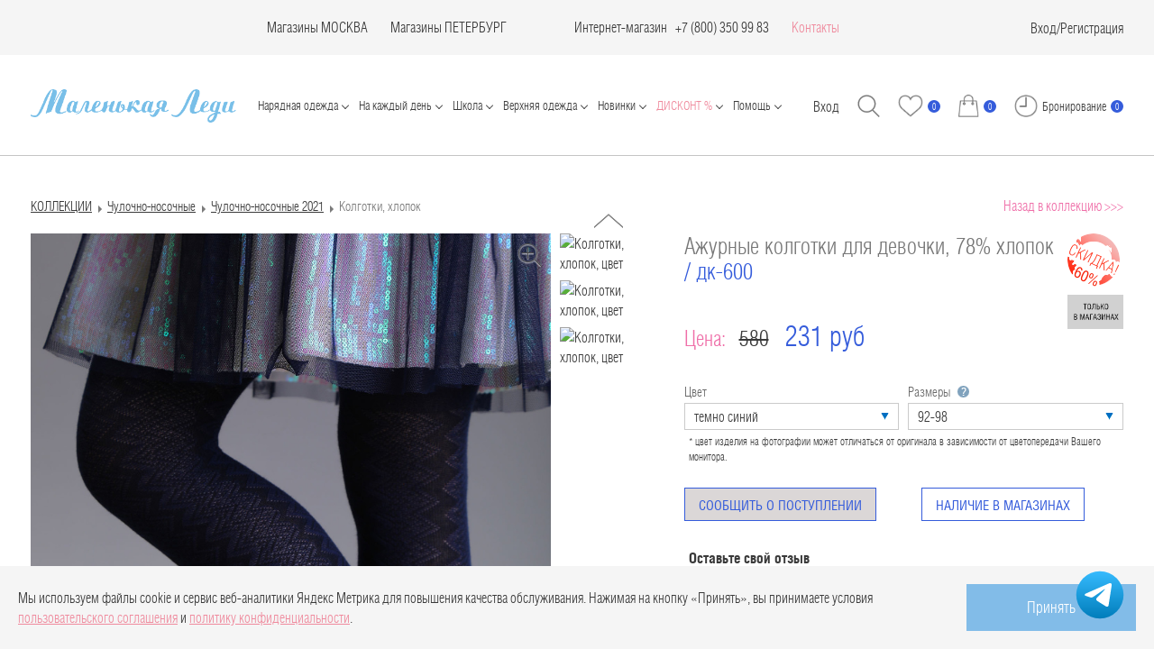

--- FILE ---
content_type: text/html; charset=UTF-8
request_url: https://mledy.ru/catalog/domashnyaya-odezhda-2021/dk-600-temno-siniy/
body_size: 79013
content:
<!DOCTYPE html>
<html lang="ru">

<head>
                <style>
        a.bf {
            text-decoration: none;
            font-size: xx-large;
            outline: none;
            display: inline-block;
            padding: 10px 30px;
            margin: 10px 0px;
            position: relative;
            overflow: hidden;
            border: 2px solid #e84e1b;
            background: #e84e1b;
            color: #FFFFFF;
            transition: .2s ease-in-out;
        }

        a.bf:before {
            content: "";
            background: linear-gradient(90deg, rgba(255, 255, 255, .1), rgba(255, 255, 255, .5));
            height: 300px;
            width: 50px;
            position: absolute;
            top: 0px;
            left: -200px;
            transform: skewX(-45deg);
        }

        a.bf:hover {
            background: #1D1D1D;
            color: #e84e1b;
        }

        a.bf:hover:before {
            left: 150px;
            transition: .5s ease-in-out;
        }


        a.bf2 {
            text-decoration: none;
            font-size: xx-large;
            outline: none;
            display: inline-block;
            padding: 10px 30px;
            margin: 10px 0px;
            position: relative;
            overflow: hidden;
            border: 2px solid #000000;
            background: #000000;
            color: #e84e1b;
            transition: .2s ease-in-out;
        }

        a.bf2:before {
            content: "";
            background: linear-gradient(90deg, rgba(255, 255, 255, .1), rgba(255, 255, 255, .5));
            height: 300px;
            width: 50px;
            position: absolute;
            top: 0px;
            left: -200px;
            transform: skewX(-45deg);
        }

        a.bf2:hover {
            background: #1D1D1D;
            color: #e84e1b;
        }

        a.bf2:hover:before {
            left: 150px;
            transition: .5s ease-in-out;
        }

        .sc-toggle.sc-toggle-default {
            display: none !important;
        }


        a.bf3 {
            text-decoration: none;
            font-size: xx-large;
            outline: none;
            display: inline-block;
            padding: 10px 0px;
            margin: 10px 0px;
            position: relative;
            overflow: hidden;
            border: 2px solid #e84e1b;
            background: #e84e1b;
            color: #FFFFFF;
        }

        a.bf3:hover {
            background: #1D1D1D;
            color: #e84e1b;
        }
    </style>


    <meta name="viewport" content="width=device-width, user-scalable=no, initial-scale=1.0, maximum-scale=1.0, minimum-scale=1.0">
    <meta charset="UTF-8">
    <meta name="p:domain_verify" content="1a6605d8770f47ad8394b82d06058ade" />
    <meta name="yandex-verification" content="8420a74d13134d94" />
    <meta http-equiv="X-UA-Compatible" content="IE=edge">
    <meta name="cmsmagazine" content="788f743ee7952a16864d8025ac8aee05" />
    <meta name="ktoprodvinul" content="f6d77d9a598006e7" />
    <meta name="facebook-domain-verification" content="34hftrzch01vvl5w8r73139xapi2of" />


        <title>Каталог Колготки, хлопок ДК-600 (темно синий) от Ru Socks за 231 руб. темно синий цвет</title>
    <meta http-equiv="Content-Type" content="text/html; charset=UTF-8" />
<meta name="robots" content="index, follow" />
<meta name="description" content="Купить Колготки, хлопок ДК-600 (темно синий) в интернет-магазине одежды для девочек — mledy.ru. Производитель — Ru Socks, артикул — ДК-600, за 231 руб. В нашем интернет-магазине одежды для девочек mledy.ru вы всегда сможете купить одежду для девочки на любой возраст по привлекательной цене, с доставкой в ваш регион. " />
<link rel="canonical" href="https://mledy.ru/catalog/kolgotki_golfy_2021/dk-600-temno-siniy/" />
<script data-skip-moving="true">(function(w, d, n) {var cl = "bx-core";var ht = d.documentElement;var htc = ht ? ht.className : undefined;if (htc === undefined || htc.indexOf(cl) !== -1){return;}var ua = n.userAgent;if (/(iPad;)|(iPhone;)/i.test(ua)){cl += " bx-ios";}else if (/Windows/i.test(ua)){cl += ' bx-win';}else if (/Macintosh/i.test(ua)){cl += " bx-mac";}else if (/Linux/i.test(ua) && !/Android/i.test(ua)){cl += " bx-linux";}else if (/Android/i.test(ua)){cl += " bx-android";}cl += (/(ipad|iphone|android|mobile|touch)/i.test(ua) ? " bx-touch" : " bx-no-touch");cl += w.devicePixelRatio && w.devicePixelRatio >= 2? " bx-retina": " bx-no-retina";if (/AppleWebKit/.test(ua)){cl += " bx-chrome";}else if (/Opera/.test(ua)){cl += " bx-opera";}else if (/Firefox/.test(ua)){cl += " bx-firefox";}ht.className = htc ? htc + " " + cl : cl;})(window, document, navigator);</script>


<link href="/bitrix/js/ui/design-tokens/dist/ui.design-tokens.css?171939492626358" type="text/css"  rel="stylesheet" />
<link href="/bitrix/js/ui/fonts/opensans/ui.font.opensans.css?16672512822555" type="text/css"  rel="stylesheet" />
<link href="/bitrix/js/main/popup/dist/main.popup.bundle.css?173390796629852" type="text/css"  rel="stylesheet" />
<link href="/bitrix/css/arturgolubev.countrymask/iti.min.css?17131709293215" type="text/css"  rel="stylesheet" />
<link href="/bitrix/css/arturgolubev.countrymask/iti-cng.min.css?17131709291046" type="text/css"  rel="stylesheet" />
<link href="/bitrix/templates/.default/components/bitrix/catalog/catalog2020/style.css?1743180935822" type="text/css"  rel="stylesheet" />
<link href="/bitrix/templates/.default/components/bitrix/iblock.vote/card/style.css?170903529438" type="text/css"  rel="stylesheet" />
<link href="/bitrix/templates/mledy_2016/components/bitrix/catalog.element/card2020/themes/green/style.css?17090352974974" type="text/css"  rel="stylesheet" />
<link href="/bitrix/templates/mledy_2016/css/bootstrap.min.css?175033010480201" type="text/css"  data-template-style="true"  rel="stylesheet" />
<link href="/bitrix/templates/mledy_2016/fonts.css?17564928091580" type="text/css"  data-template-style="true"  rel="stylesheet" />
<link href="/bitrix/templates/mledy_2016/css_new/fonts.css?1756492839752" type="text/css"  data-template-style="true"  rel="stylesheet" />
<link href="/bitrix/templates/mledy_2016/css/less_new/style.css?176519096646872" type="text/css"  data-template-style="true"  rel="stylesheet" />
<link href="/bitrix/templates/mledy_2016/css/main.css?1709035297469" type="text/css"  data-template-style="true"  rel="stylesheet" />
<link href="/bitrix/templates/mledy_2016/css/jcarousel.vertical.css?17090352972514" type="text/css"  data-template-style="true"  rel="stylesheet" />
<link href="/bitrix/templates/mledy_2016/css/fancybox/jquery.fancybox.css?170903529734351" type="text/css"  data-template-style="true"  rel="stylesheet" />
<link href="/bitrix/templates/mledy_2016/css/new-styles.css?174461723462403" type="text/css"  data-template-style="true"  rel="stylesheet" />
<link href="/bitrix/templates/mledy_2016/css/selectric.css?17090352974299" type="text/css"  data-template-style="true"  rel="stylesheet" />
<link href="/bitrix/templates/mledy_2016/css_new/magnific-popup.css?17090352966548" type="text/css"  data-template-style="true"  rel="stylesheet" />
<link href="/bitrix/templates/mledy_2016/css_new/simplebar.css?17090352963530" type="text/css"  data-template-style="true"  rel="stylesheet" />
<link href="/bitrix/templates/mledy_2016/css_new/shop-popup.css?17090352968670" type="text/css"  data-template-style="true"  rel="stylesheet" />
<link href="/bitrix/templates/mledy_2016/css/dev.css?17412587693810" type="text/css"  data-template-style="true"  rel="stylesheet" />
<link href="/bitrix/templates/mledy_2016/css_new/bonus-popup.css?17090352962087" type="text/css"  data-template-style="true"  rel="stylesheet" />
<link href="/bitrix/templates/.default/components/bitrix/sale.basket.basket.line/eshop_adapt_new/style.css?17090352944229" type="text/css"  data-template-style="true"  rel="stylesheet" />
<link href="/bitrix/templates/mledy_2016/components/bitrix/menu/drop/style.css?1709035296581" type="text/css"  data-template-style="true"  rel="stylesheet" />
<link href="/bitrix/templates/mledy_2016/components/bitrix/system.auth.form/.default/style.css?1709035297443" type="text/css"  data-template-style="true"  rel="stylesheet" />
<link href="/bitrix/templates/mledy_2016/css/index.min.css?1756493814177806" type="text/css"  data-template-style="true"  rel="stylesheet" />
<link href="/bitrix/templates/mledy_2016/styles.css?176493246711602" type="text/css"  data-template-style="true"  rel="stylesheet" />
<link href="/bitrix/templates/mledy_2016/template_styles.css?176701734231149" type="text/css"  data-template-style="true"  rel="stylesheet" />




<script type="extension/settings" data-extension="currency.currency-core">{"region":"ru"}</script>



<!-- dev2fun module opengraph -->
<meta property="og:title" content="Каталог Колготки, хлопок ДК-600 (темно синий) от Ru Socks за 231 руб. темно синий цвет"/>
<meta property="og:description" content="Купить Колготки, хлопок ДК-600 (темно синий) в интернет-магазине одежды для девочек &mdash; mledy.ru. Производитель &mdash; Ru Socks, артикул &mdash; ДК-600, за 231 руб. В нашем ..."/>
<meta property="og:url" content="https://mledy.ru/catalog/domashnyaya-odezhda-2021/dk-600-temno-siniy/"/>
<meta property="og:type" content="website"/>
<meta property="og:site_name" content="Маленькая Леди"/>
<meta property="og:image" content="https://mledy.ru/upload/photo/Domashnyaya_odezhda-2021/dk-600-navy-f.jpg"/>
<meta property="og:image:type" content="image/jpeg"/>
<meta property="og:image:width" content="1500"/>
<meta property="og:image:height" content="2250"/>
<!-- /dev2fun module opengraph -->



    <!-- Skvoznaya analitika -->
        <!-- End Skvoznaya analitika -->

    <!--pinterest -->
    <meta name="p:domain_verify" content="6538e0346fd443e0f2fcd738a3dd010d" />
    <!--pinterest -->


    <!-- Loyality counter -->
    <script data-skip-moving="true">
        let viewedPages = parseInt(localStorage.getItem('popupLoyaltyPages'));
        if (!viewedPages) {
            viewedPages = 0;
        }
        localStorage.setItem('popupLoyaltyPages', viewedPages + 1);
    </script>

    <noscript><img src="https://vk.com/rtrg?p=VK-RTRG-1724158-3XvYQ" style="position:fixed; left:-999px;" alt="" /></noscript>


<!-- Andata Tag Manager Code -->  <!-- End Andata Tag Manager Code -->
</head>

<body>
        <div id="panel"></div>

    <!--'start_frame_cache_my_dynamic_area_valera'-->        <!--         <a style="display: none;" class="popup-agree fancybox-ajax-right" href="/pop-up-agree.php">popup</a> -->
		<div class="popup-polit">
			<div class="popup-polit__wrap">
				<p>Мы используем файлы cookie и сервис веб-аналитики Яндекс Метрика для повышения качества обслуживания. Нажимая на кнопку «Принять», вы принимаете условия <a style="color: #ef8a9d" href="/services/offer/">пользовательского соглашения</a> и <a style="color: #ef8a9d" href="/politika-konfidentsialnosti/">политику конфиденциальности</a>.</p>
				<button class="popup-polit__btn" type="button" href="#">Принять</button>
			</div>
		</div>
		    <!--'end_frame_cache_my_dynamic_area_valera'-->    <div class="main">
        <header class="header">
            <div class="header__top">
                <div class="wrap header__wrap">
                    <div class="header__city">
                        <div style="display: none;">
                                                    </div>
                                            </div>
                    <div class="header__contacts">
                        

                                                <div class="header__contacts-item">
                            <!-- Опт

                            <a href="tel:+74956859312" class="header__contacts-phone">+7 (495) 685 93 12</a>
                            (Мск)-->
                        </div>
                                                <div class="header__contacts-item"></div>


                        <div class="header__contacts-item">
                            <a href="/adresa-magazinov/" class="accent-link">
                                Магазины МОСКВА
                            </a>
                        </div>

                        <div class="header__contacts-item">
                            <a href="/adresa-magazinov/adresa-magazinov-v-sankt-peterburge/" class="accent-link">
                                Магазины ПЕТЕРБУРГ
                            </a>
                        </div>

                                                <div class="header__contacts-item"></div>
                                                <div class="header__contacts-item"></div>


                        <div class="header__contacts-item">
                            <a href="/catalog/all/" class="accent-link">Интернет-магазин</a> &nbsp; &nbsp;
                            <div class="header__contacts-group">
                                <a href="tel:+78003509693" class="header__contacts-phone">+7 (800) 350 99 83</a>
                            </div>
                        </div>
                        <div class="header__contacts-item">
                            <a href="/contacts/" style="color: #ef8a9d;">Контакты</a>
                        </div>
                    </div>
                    <div class="header__right">
                                                                                                    <a href="#" data-toggle="modal" data-target="#myAuth" class="header__lk">Вход</a>
                            /
                            <a href="/login/register.php" class="header__lk">Регистрация</a>
                                            </div>
                </div>
            </div>
            <nav class="wrap header__wrap header__nav">
                <div class="header__left">
                    <button class="header__btn-menu btn-menu js-menu-toggle">
                        Меню
                        <span class="btn-menu__lines"></span>
                    </button>
                    <a href="/" class="header__logo">
                        <img src="/bitrix/templates/mledy_2016/images/logo.png" loading="lazy"  alt="">
                    </a>
                </div>
                <div class="header__menu js-header-menu" id="main-menu">
                                        <button class="header__btn-menu btn-menu js-menu-toggle open">
                        <span class="btn-menu__lines"></span>
                    </button>
                                        <div class="header__menu-mobile">
                                                <!--'start_frame_cache_nocash_adaptive'-->                                                <div class="header__cash">
                            <select class="select-custom-light" onchange="getValue(this.value);" name="current">
                                                                    <option  selected='selected'  value="RUB">RUB</option>
                                                                    <option  value="USD">USD</option>
                                                                    <option  value="EUR">EUR</option>
                                                                    <option  value="KZT">KZT</option>
                                                            </select>
                        </div>
                                                <!--'end_frame_cache_nocash_adaptive'-->                    </div>


                    <div class="mob-menu-specials">
						Адреса магазинов<br>
						<a href="/adresa-magazinov/" class="mob-menu-specials__link">МОСКВА</a> / <a href="/adresa-magazinov/adresa-magazinov-v-sankt-peterburge/" class="mob-menu-specials__link">САНКТ-ПЕТЕРБУРГ</a>
                    </div>


                                            <!-- <div class="collapse navbar-collapse navbar-collapse-nofixed" id="main-menu"> -->
                        <ul class="navbar-nav main-menu main-menu-card mobile">
	<li><a href="/catalog/zima_2025_2026/" style="font-size: 22px; font-weight: bold; color: #ef8a9d;">NEW: Праздничная коллекция 25/26</a></li>
	<li><a href="/catalog/fa_so_la_zima_2025_2026/" style="font-size: 22px; font-weight: bold; color: #ef8a9d;">NEW: Fa-So-La'25/26 Нарядная капсула для подростков</a></li>
	<li>
		<a href="#" class="dropdown-toggle" id="dropdownSect03" data-toggle="dropdown" style="font-size: 22px; font-weight: bold;">Нарядная одежда</a>
		<div class="dropdown-menu noclose alignleft" aria-labelledby="dropdownSect03">
			<div class="wrap wrap-first">
				<div class="row">
					<div class="col-sm-2">
						<ul class="list-content" style="font-size: 20px;">
							<li><a href="/catalog/naradnaya_odejda/filter/shop-is-stock/sizes-is-104-56-or-104-60-or-92-52-or-98-52-or-98-56/apply/?sort=property_quantity">Для самых юных</a></li>
							<li><a href="/catalog/naradnaya_odejda/filter/shop-is-stock/sizes-is-110-56-or-110-60-or-116-60-or-116-64-or-122-60-or-122-64-or-128-64-or-128-68-or-134-64-or-134-68-or-140-68-or-140-72-or-146-72-or-146-76/apply/?sort=property_quantity">Для девочек</a></li>
							<li><a href="/catalog/naradnaya_odejda/filter/shop-is-stock/sizes-is-152-76-or-152-80-or-158-80-or-164-84-or-164-88/apply/?sort=property_quantity">Для подростков</a></li>
							<li><a href="/catalog/naradnaya_odejda/filter/shop-is-stock/model-is-bolero-or-jemper-or-zhaket-or-zhilet-or-kardigan/apply/?sort=property_quantity">Жакеты, кардиганы, жилеты</a></li>
							<li><a href="/catalog/naradnaya_odejda/filter/shop-is-stock/model-is-platje-or-platje-naradnoje/apply/?sort=property_quantity">Нарядные платья</a></li>
							<li><a href="/catalog/naradnaya_odejda/filter/shop-is-stock/model-is-bluzka-or-top-or-futbolka/apply/?sort=property_quantity">Блузки, футболки, топы</a></li>
							<li><a href="/catalog/naradnaya_odejda/filter/shop-is-stock/model-is-bryuki-or-shorty/apply/?sort=property_quantity">Брюки, шорты</a></li>
							<li><a href="/catalog/naradnaya_odejda/filter/shop-is-stock/model-is-ybka/apply/?sort=property_quantity">Юбки</a></li>
							<li><a href="/catalog/naradnaya_odejda/?scode=naradnaya_odejda&set_filter=y&arrFilter_47_2790148689=Y&arrFilter_47_2162625244=Y&sort=property_quantity">Перчатки и сумочки</a></li>
							<li><a href="/catalog/all/filter/model-is-bant-or-diadema-or-zakolka-or-obodok-or-rezinka-dlya-volos/apply/?sort=property_quantity&scode=all&SECTION_CODE=all&SMART_FILTER_PATH=model-is-bant-or-diadema-or-zakolka-or-obodok-or-rezinka-dlya-volos&set_filter=y&arrFilter_47_3244699096=Y&arrFilter_47_2639023757=Y&arrFilter_47_651603894=Y&arrFilter_47_4044812547=Y&arrFilter_47_302354661=Y&sort=property_quantity">Аксессуары для волос</a></li>
							<li><a href="/catalog/naradnaya_odejda/"><u>Вся нарядная одежда</u> →</a></li>
						</ul>
						<br>
						<p style="color: #F964AA;"><strong><a style="color: #ef6ea8;" href="/lookbooks/zima_2025_2026/">LOOKBOOK На праздник 2026</a></strong></p>
						<p style="color: #F964AA;"><strong><a style="color: #ef6ea8;" href="/lookbooks/fa_so_la_zima_2025_2026/">LOOKBOOK Fa-So-La'26 Retro Romance</a></strong></p>
					</div>
				</div>
			</div>
		</div>
	</li>
	<li>
		<a href="#" class="dropdown-toggle" id="dropdownSect05" data-toggle="dropdown" style="font-size: 22px; font-weight: bold;">На каждый день</a>
		<div class="dropdown-menu noclose alignleft" aria-labelledby="dropdownSect05">
			<div class="wrap wrap-first">
				<div class="row">
					<div class="col-sm-2">
						<ul class="list-content" style="font-size: 20px;">
							<li><a href="/catalog/vesna_osen/filter/shop-is-stock/sizes-is-62-40-or-68-44-or-74-44-or-80-48-or-86-48/apply/">Для САМЫХ маленьких</a></li>
							<li><a href="/catalog/vesna_osen/filter/shop-is-stock/model-is-bolero-or-zhaket-or-zhilet-or-kardigan/apply/?sort=property_quantity">Жакеты, кардиганы, жилеты</a></li>
							<li><a href="/catalog/vesna_osen/filter/shop-is-stock/model-is-jemper-or-sviter-or-hydi/apply/?sort=property_quantity">Худи, джемперы, свитера</a></li>
							<li><a href="/catalog/vesna_osen/filter/shop-is-stock/model-is-platje-or-platje-naradnoje-or-sarafan/apply/?sort=property_quantity">Платья, сарафаны</a></li>
							<li><a href="/catalog/vesna_osen/filter/shop-is-stock/model-is-bluzka-or-bluzka-s-korotkim-rukavom-or-longsliv-or-rubashka/apply/?sort=property_quantity">Лонгсливы, блузки, рубашки</a></li>
							<li><a href="/catalog/vesna_osen/filter/shop-is-stock/model-is-bluzka-s-korotkim-rukavom-or-top-or-futbolka/apply/?sort=property_quantity">Футболки, топы</a></li>
							<li><a href="/catalog/vesna_osen/filter/shop-is-stock/model-is-bryuki-or-djoggery-or-losiny-or-shorty/apply/?sort=property_quantity">Брюки, шорты, лосины</a></li>
							<li><a href="/catalog/vesna_osen/filter/shop-is-stock/model-is-ybka/apply/?sort=property_quantity">Юбки</a></li>
							<li><a href="/catalog/vesna_osen/"><u>Вся повседневная одежда</u> →</a></li>
						</ul>
						<br>
						<p><strong><a style="color: #ef6ea8;" href="/lookbooks/osen_2025/">LOOKBOOK Осень 2025</a></strong></p>
					</div>
				</div>
			</div>
		</div>
	</li>
	<li>
		<a href="#" class="dropdown-toggle" id="dropdownSect02" data-toggle="dropdown" style="font-size: 22px; font-weight: bold;">Школьная форма</a>
		<div class="dropdown-menu noclose alignleft" aria-labelledby="dropdownSect02">
			<div class="wrap wrap-first">
				<div class="row">
					<div class="col-sm-2">
						<ul class="list-content" style="font-size: 20px;">
							<li><a href="/catalog/shkola/filter/shop-is-stock/model-is-jemper-or-zhaket-or-zhilet-or-kardigan/apply/?sort=property_quantity">Жакеты, жилеты, джемперы</a></li>
							<li><a href="/catalog/shkola/filter/shop-is-stock/model-is-vodolazka-or-sviter-or-tolstovka-or-hydi/apply/?sort=property_quantity">Толстовки, свитера, водолазки</a></li>
							<li><a href="/catalog/shkola/filter/shop-is-stock/model-is-bluzka-or-bluzka-s-korotkim-rukavom-or-rubashka/apply/?sort=property_quantity">Блузки, рубашки</a></li>
							<li><a href="/catalog/shkola/filter/shop-is-stock/model-is-ybka-or-yubka-karandash-or-yubka_shorty/apply/?sort=property_quantity">Юбки</a></li>
							<li><a href="/catalog/shkola/filter/shop-is-stock/model-is-bryuki-or-leginsy-or-shorty/apply/?sort=property_quantity">Брюки, шорты</a></li>
							<li><a href="/catalog/shkola/filter/shop-is-stock/model-is-kombinezon-or-platje-or-sarafan/apply/?sort=property_quantity">Сарафаны, платья, комбинезоны</a></li>
							<li><a href="/catalog/shkola/filter/shop-is-stock/[base64]/apply/?sort=property_quantit">Аксессуары для дополнения формы</a></li>
							<li><a href="/catalog/shkola/"><u>Вся школьная одежда</u> →</a></li>
							<br>
							<li><span style="background-color: #20285b; color: #FFFFFF; padding: 4px 7px;"><a style="color: #FFFFFF" href="/zakaz-na-klass/">ЗАКАЗ НА КЛАСС 🏫</a></span></li>
						</ul>
					</div>
				</div>
			</div>
		</div>
	</li>
	<li>
		<a href="#" class="dropdown-toggle" id="dropdownSect04" data-toggle="dropdown" style="font-size: 22px; font-weight: bold;">Верхняя одежда</a>
		<div class="dropdown-menu noclose alignleft" aria-labelledby="dropdownSect04">
			<div class="wrap wrap-first">
				<div class="row">
					<div class="col-sm-2">
						<ul class="list-content" style="font-size: 20px;">
							<li><a href="/catalog/verhnyaya_odezhda/filter/model-is-plasch/apply/?sort=propertysort_newproduct">Плащи</a></li>
							<li><a href="/catalog/all/filter/shop-is-stock/model-is-kurtka/apply/?sort=propertysort_newproduct">Куртки</a></li>
							<li><a href="/catalog/verhnyaya_odezhda/filter/model-is-palto-or-polupalto/apply/?sort=propertysort_newproduct&scode=verhnyaya_odezhda&SECTION_CODE=verhnyaya_odezhda&SMART_FILTER_PATH=model-is-palto-or-polupalto&set_filter=y&arrFilter_47_1328410468=Y&arrFilter_47_948880852=Y&sort=propertysort_newproduct">Пальто</a></li>
							<li><a href="/catalog/verhnyaya_odezhda/filter/model-is-4bdd57e6f0421b40ca5e3c480fbfadf8-or-palto-or-polupalto-or-puhovik/apply/?sort=propertysort_newproductt">Пуховики</a></li>
							<li><a href="/catalog/aksessuary/?scode=aksessuary&set_filter=y&arrFilter_47_3220267318=Y&arrFilter_47_1828106446=Y&arrFilter_47_3734040097=Y&arrFilter_47_2602800704=Y&sort=property_quantity">Шапки, шарфы, варежки</a></li>
							<li><a href="/catalog/verhnyaya_odezhda/filter/shop-is-stock/apply/?sort=propertysort_newproduct"><u>Вся верхняя одежда</u> →</a></li>
						</ul>
					</div>
				</div>
			</div>
		</div>
	</li>
	<li>
		<a href="#" class="dropdown-toggle" id="dropdownSect05" data-toggle="dropdown" style="font-size: 22px; font-weight: bold;">Домашняя одежда</a>
		<div class="dropdown-menu noclose alignleft" aria-labelledby="dropdownSect05">
			<div class="wrap wrap-first">
				<div class="row">
					<div class="col-sm-2">
						<ul class="list-content" style="font-size: 20px;">
							<li><a href="/catalog/all/?scode=all&set_filter=y&arrFilter_47_877768489=Y&arrFilter_47_71638839=Y&sort=property_quantity">Пижама</a></li>
							<li><a href="/catalog/all/?scode=all&set_filter=y&arrFilter_47_1815558320=Y&sort=property_quantity">Халаты</a></li>
							<li><a href="/catalog/all/?scode=all&set_filter=y&arrFilter_47_124006370=Y&arrFilter_47_4226146616=Y&arrFilter_47_1869767840=Y&arrFilter_47_252709374=Y&arrFilter_47_3881205457=Y&arrFilter_47_156770301=Y&arrFilter_47_3059817806=Y&sort=property_quantity">Нижнее бельё</a></li>
							<li><a href="/catalog/all/?scode=all&set_filter=y&arrFilter_47_2239365823=Y&arrFilter_47_3824524633=Y&arrFilter_47_2243110312=Y&arrFilter_47_2341410231=Y&arrFilter_47_3808350329=Y&arrFilter_47_2516181231=Y&arrFilter_47_4071888190=Y&arrFilter_47_36387175=Y&arrFilter_47_1965820401=Y&arrFilter_47_2411979131=Y&sort=property_quantity">Колготки, носки, гольфы</a></li>
							<li><a href="/catalog/all/?scode=all&set_filter=y&arrFilter_260_65622864=Y&arrFilter_260_2164011821=Y&sort=property_quantity"><u>Вся домашняя одежда</u> →</a></li>
						</ul>
						<!-- <br>
						<p><strong><a style="color: #ef6ea8;" href="/lookbooks/osen-2024/">LOOKBOOK На каждый день</a></strong></p> -->
					</div>
				</div>
			</div>
		</div>
	</li>
	<li>
		<a href="#" class="dropdown-toggle" id="dropdownSect05" data-toggle="dropdown" style="font-size: 22px; font-weight: bold;">Летняя одежда</a>
		<div class="dropdown-menu noclose alignleft" aria-labelledby="dropdownSect05">
			<div class="wrap wrap-first">
				<div class="row">
					<div class="col-sm-2">
						<ul class="list-content" style="font-size: 20px;">
							<li><a href="/catalog/leto/filter/shop-is-stock/model-is-bolero-or-jemper-or-zhaket-or-kardigan-or-kurtka/apply/?sort=property_quantity">Куртки, жакеты, кардиганы</a></li>
							<li><a href="/catalog/leto/filter/shop-is-stock/model-is-jemper-or-tolstovka-or-hydi/apply/?sort=property_quantity">Толстовки, худи, джемперы</a></li>
							<li><a href="/catalog/leto/filter/shop-is-stock/model-is-platje-or-platje-naradnoje-or-sarafan-or-tunika/apply/?sort=property_quantity">Платья, сарафаны, туники</a></li>
							<li><a href="/catalog/leto/filter/shop-is-stock/model-is-bluzka-s-korotkim-rukavom-or-rubashka-or-top-or-futbolka/apply/?sort=property_quantity">Футболки, топы, блузки</a></li>
							<li><a href="/catalog/leto/filter/shop-is-stock/model-is-bryuki-or-djinsy-or-djoggery-or-kombinezon-or-kuloty-or-losiny/apply/?sort=property_quantity">Брюки, комбинезоны, джинсы</a></li>
							<li><a href="/catalog/leto/filter/shop-is-stock/model-is-shorty-or-ybka-or-yubka_shorty/apply/?sort=property_quantity">Юбки, лосины, шорты</a></li>
							<li><a href="/catalog/aksessuary/filter/shop-is-stock/model-is-obodok-or-rezinka-dlya-volos-or-sumka-or-shlyapa/apply/?sort=propertysort_newproduct">Шляпы, резинки, сумочки</a></li>
							<li><a href="/catalog/leto/"><u>Вся летняя одежда</u> →</a></li>
						</ul>
						<!-- <br>
						<p><strong><a style="color: #ef6ea8;" href="/lookbooks/osen-2024/">Fa-So-La'25 </a></strong></p>
						<p><strong><a style="color: #ef6ea8;" href="/lookbooks/osen-2024/">Fa-So-La'25 </a></strong></p> -->
					</div>
				</div>
			</div>
		</div>
	</li>
	<li>
		<a href="#" class="dropdown-toggle" id="dropdownSect05" data-toggle="dropdown" style="font-size: 22px; font-weight: bold;">Аксессуары</a>
		<div class="dropdown-menu noclose alignleft" aria-labelledby="dropdownSect05">
			<div class="wrap wrap-first">
				<div class="row">
					<div class="col-sm-2">
						<ul class="list-content" style="font-size: 20px;">
							<li><a href="/catalog/aksessuary/?scode=aksessuary&set_filter=y&arrFilter_47_3244699096=Y&arrFilter_47_2639023757=Y&arrFilter_47_651603894=Y&arrFilter_47_4044812547=Y&arrFilter_47_302354661=Y&sort=property_quantity">Украшения для волос</a></li>
							<li><a href="/catalog/aksessuary/?scode=aksessuary&set_filter=y&arrFilter_47_3220267318=Y&arrFilter_47_1828106446=Y&arrFilter_47_3734040097=Y&arrFilter_47_2602800704=Y&sort=property_quantity">Шапки, варежки, шарфы</a></li>
							<li><a href="/catalog/aksessuary/filter/model-is-babochka-or-barhotka-or-galstuk-or-zhabo/apply/?sort=property_quantity&scode=aksessuary&SECTION_CODE=aksessuary&SMART_FILTER_PATH=model-is-babochka-or-barhotka-or-galstuk-or-zhabo&set_filter=y&arrFilter_47_3381666225=Y&arrFilter_47_3809617268=Y&arrFilter_47_942333938=Y&arrFilter_47_1805350103=Y&sort=property_quantity">Галстуки, бабочки</a></li>
							<li><a href="/catalog/all/?scode=all&set_filter=y&arrFilter_47_3045172709=Y&arrFilter_47_36358138=Y&arrFilter_47_2274021061=Y&sort=property_quantity">Ремни, подтяжки, пояса</a></li>
							<li><a href="/catalog/aksessuary/filter/shop-is-stock/model-is-bant-or-zakolka-or-obodok-or-rezinka-dlya-volos/apply/?sort=property_quantity&scode=aksessuary&SECTION_CODE=aksessuary&SMART_FILTER_PATH=shop-is-stock%2Fmodel-is-bant-or-zakolka-or-obodok-or-rezinka-dlya-volos&set_filter=y&arrFilter_47_3244699096=Y&arrFilter_47_651603894=Y&arrFilter_47_4044812547=Y&arrFilter_47_302354661=Y&sort=property_quantity">Банты, резинки, заколки, ободки</a></li>
							<li><a href="/catalog/aksessuary/filter/shop-is-stock/collections-is-shkola/apply/?sort=property_quantity">Школьные аксессуары</a></li>
							<li><a href="/catalog/aksessuary/?scode=aksessuary&set_filter=y&arrFilter_47_2790148689=Y&arrFilter_47_2162625244=Y&sort=property_quantity">Перчатки, сумочки</a></li>
							<li><a href="/catalog/aksessuary/filter/collections-is-naradnaya_odejda/apply/?sort=property_quantity">Украшения на праздник</a></li>
							<li><a href="/catalog/golfy_i_kolgotoki/?scode=golfy_i_kolgotoki&set_filter=y&arrFilter_47_2239365823=Y&arrFilter_47_3824524633=Y&arrFilter_47_2243110312=Y&arrFilter_47_2341410231=Y&arrFilter_47_3808350329=Y&arrFilter_47_2516181231=Y&arrFilter_47_4071888190=Y&arrFilter_47_36387175=Y&arrFilter_47_1965820401=Y&arrFilter_47_2411979131=Y&sort=property_quantity">Колготки, носки, гольфы</a></li>
							<li><a href="/catalog/aksessuary/"><u>Все аксессуары</u> →</a></li>
						</ul>
						<!-- <br>
						<p><strong><a style="color: #ef6ea8;" href="/lookbooks/osen-2024/">LOOKBOOK На каждый день</a></strong></p> -->
					</div>
				</div>
			</div>
		</div>
	</li>
	<li>
		<a href="#" class="dropdown-toggle" id="dropdownSect05" data-toggle="dropdown" style="font-size: 22px; font-weight: bold;">Обувь</a>
		<div class="dropdown-menu noclose alignleft" aria-labelledby="dropdownSect05">
			<div class="wrap wrap-first">
				<div class="row">
					<div class="col-sm-2">
						<ul class="list-content" style="font-size: 20px;">
							<li><a href="/catalog/obuv/?scode=obuv&set_filter=y&arrFilter_47_47022039=Y&sort=property_quantity">Туфли</a></li>
							<li><a href="/catalog/obuv/?scode=obuv&set_filter=y&arrFilter_47_1452459011=Y&sort=property_quantity">Ботинки</a></li>
							<li><a href="/catalog/golfy_i_kolgotoki/?scode=golfy_i_kolgotoki&set_filter=y&arrFilter_47_2239365823=Y&arrFilter_47_3824524633=Y&arrFilter_47_2243110312=Y&arrFilter_47_2341410231=Y&arrFilter_47_3808350329=Y&arrFilter_47_2516181231=Y&arrFilter_47_4071888190=Y&arrFilter_47_36387175=Y&arrFilter_47_1965820401=Y&arrFilter_47_2411979131=Y&sort=property_quantity">Колготки, носки, гольфы</a></li>
							<li><a href="/catalog/obuv/?scode=obuv&set_filter=y&sort=property_quantity"><u>Вся обувь</u> →</a></li>
						</ul>
						<!-- <br>
						<p><strong><a style="color: #ef6ea8;" href="/lookbooks/osen-2024/">LOOKBOOK На каждый день</a></strong></p> -->
					</div>
				</div>
			</div>
		</div>
	</li>
	<li>
		<a href="#" class="dropdown-toggle pink" id="dropdownSect06" data-toggle="dropdown" style="font-size: 22px; font-weight: bold;"><span style="color: #ef8a9d;">Дисконт</span></a>
		<div class="dropdown-menu noclose alignleft" aria-labelledby="dropdownSect06">
			<div class="wrap wrap-first">
				<div class="row">
					<div class="col-sm-2">
						<ul class="list-content" style="font-size: 20px;">
							<li><a href="/catalog/shkola/filter/shop-is-stock/discount-is-y/apply/?sort=property_quantity">Школьная форма</a></li>
							<li><a href="/catalog/naradnaya_odejda/filter/shop-is-stock/discount-is-y/apply/?sort=property_quantity">Нарядная одежда</a></li>
							<li><a href="/catalog/vesna_osen/filter/shop-is-stock/discount-is-y/apply/?sort=property_quantity">Повседневная одежда</a></li>
							<li><a href="/catalog/leto/filter/shop-is-stock/discount-is-y/apply/?sort=property_quantity">Летняя одежда</a></li>
							<li><a href="/catalog/all/?scode=all&set_filter=y&arrFilter_4_2212294583=Y&sort=property_quantity"><u>Все скидки</u> →</a></li>
							<br>
							<li><span style="background-color: #ff6354; color: #FFFFFF; padding: 4px 7px;"><a style="color: #FFFFFF" href="/aktsii/">АКЦИИ 🔔</a></span></li>
						</ul>
					</div>
				</div>
			</div>
		</div>
	</li>
	<li>
		<a href="#" class="dropdown-toggle" id="dropdownSect07" data-toggle="dropdown" style="font-size: 22px; font-weight: bold;">Помощь</a>
		<div class="dropdown-menu noclose alignleft" aria-labelledby="dropdownSect07">
			<div class="wrap wrap-first">
				<div class="row">
					<div class="col-sm-2">
						<ul class="list-content" style="font-size: 20px;">
							<li><span style="background-color: #D3A55A; color: #FFFFFF; padding: 4px 7px;"><a style="color: #FFFFFF" href="/mledycard/">ПРОГРАММА ЛОЯЛЬНОСТИ 💎</a></span></li>
							<li><a href="/lookbooks/">Лукбуки</a></li>
							<li><a href="/about/news/">Новости</a></li>
							<li><a href="/services/return/">Возврат</a></li>
							<li><a href="/services/faq/">Частые вопросы</a></li>
							<li><a href="/adresa-magazinov/">Адреса магазинов</a></li>
							<li><a href="/contacts/">Контакты</a></li>
							<li><a href="/about/history/">О компании</a></li>
							<li><a href="/services/offer/">Публичная оферта</a></li>
						</ul>
					</div>
				</div>
			</div>
		</div>
	</li>
</ul>


<!-- <ul class="navbar-nav main-menu main-menu-card">
                            <li>
                                <a href="#">Нарядная одежда</a>
                            </li>
			    <li>
                                <a href="#">На каждый день</a>
                            </li>
			    <li>
                                <a href="#">Верхняя одежда</a>
                            </li>
			    <li>
                                <a href="#">Школа</a>
                            </li>
                            <li>
                                <a href="#">Новинки</a>
                            </li>
                            <li>
                                <a href="#" class="pink"><span style="color: #ef8a9d;">ДИСКОНТ %</span></a>
                            </li>

                            <li>
                                <a href="#">Помощь</a>
                            </li>
                            <li class="mobile">
                            </li>
</ul>-->                        <ul class="navbar-nav main-menu desktop main-menu-card">

<li>
                                <a href="#" class="dropdown-toggle" id="dropdownSect3" data-toggle="dropdown">Нарядная одежда</a>
                                <div class="dropdown-menu noclose alignleft" aria-labelledby="dropdownSect3">
                                    <div class="wrap wrap-first">
                                        <div class="row">
	<div class="col-sm-2" style="margin-top: 20px">
		<h4 class="up toggle">ПОДБОРКИ</h4>
		<ul class="list-content">
			<li><a style="color: #ef6ea8;" href="/catalog/zima_2025_2026/">NEW: Нарядная коллекция 2026</a></li>
			<li><a style="color: #ef6ea8;" href="/catalog/fa_so_la_zima_2025_2026/">NEW: Fa-So-La'26 Праздничная капсула для подростков</a></li>
			<li><a href="/catalog/naradnaya_odejda/filter/shop-is-stock/sizes-is-104-56-or-104-60-or-92-52-or-98-52-or-98-56/apply/">Для САМЫХ маленьких</a></li>
			<li><a href="/catalog/all/filter/nabor-is-naryadnye-platya-s-dlinnym-rukavom/apply/">Платья с длинным рукавом</a></li>
			<li><a href="/catalog/naradnaya_odejda/filter/shop-is-stock/model-is-bluzka-or-bluzka-s-korotkim-rukavom-or-bryuki-or-zhaket-or-zhilet-or-naryadnyj-kostyum-or-top-or-futbolka-or-shorty-or-ybka-or-yubka_shorty/apply/">Нарядные костюмы</a></li>
			<li><a href="/catalog/all/filter/nabor-is-balnye_platja/apply/">Бальные платья</a></li>
			<li><a href="/catalog/naradnaya_odejda/filter/shop-is-stock/model-is-bolero-or-zhaket-or-kardigan/apply/?sort=property_quantity">Нарядные жакеты, болеро</a></li>
			<li><a href="/catalog/naradnaya_odejda/"><u>Вся нарядная одежда</u> &rarr;</a></li>
			<br>
			<li><a href="https://mledy.ru/catalog/naradnaya_odejda/filter/shop-is-stock/discount-is-y/apply/?sort=property_quantity&scode=naradnaya_odejda&SECTION_CODE=naradnaya_odejda&SMART_FILTER_PATH=shop-is-stock%2Fdiscount-is-y&set_filter=y&arrFilter_4_2212294583=Y&sort=property_quantity"><span style="background-color: #ff6354; color: #FFFFFF; padding-top: 4px; padding-bottom: 4px; padding-left: 7px; padding-right: 7px">% СКИДКИ</span></a></li>
		</ul>
		<br>
		<p style="color: #F964AA;"><strong><a style="color: #ef6ea8;" href="/lookbooks/zima_2025_2026/">LOOKBOOK На праздник 2026</a></strong></p>
		<p style="color: #F964AA;"><strong><a style="color: #ef6ea8;" href="/lookbooks/fa_so_la_zima_2025_2026/">LOOKBOOK Fa-So-La'26 Retro Romance</a></strong></p>
		<!--<a href="/fashion-looks/na-prazdnik/"><p style="color: #F964AA;">
			<img width="50" src="https://mledy.ru/upload/looks-menu-naryad-v.png" loading="lazy"  height="50" style="margin-right: 10px" alt=""> <strong>МОДНЫЕ ОБРАЗЫ</strong> 🔥
		</p></a> -->
	</div>
	<div class="col-sm-2" style="margin-top: 20px">
		<h4 class="up toggle">ПО ЦВЕТУ</h4>
		<ul class="list-content">
			<li style="margin-bottom: -2px"><a href="/catalog/naradnaya_odejda/filter/shop-is-stock/model-is-naryadnyj-kostyum-or-platje-or-platje-naradnoje-or-ybka/colors-is-bejevyj-or-belyj-or-molochnyj/apply/?sort=propertysort_newproduct"><img width="22" src="https://mledy.ru/upload/ny20_opt_milk.png" loading="lazy"  height="22" style="margin-bottom: 5px; margin-top: -5px" alt=""> Белые платья</a></li>
			<li style="margin-bottom: -2px"><a href="/catalog/naradnaya_odejda/filter/shop-is-stock/model-is-naryadnyj-kostyum-or-platje-or-platje-naradnoje-or-ybka/colors-is-golyboj/apply/?sort=propertysort_newproduct"><img width="22" src="https://mledy.ru/upload/ny20_opt_blue.png" loading="lazy"  height="22" style="margin-bottom: 5px; margin-top: -5px" alt=""> Голубые платья</a></li>
			<li style="margin-bottom: -2px"><a href="/catalog/naradnaya_odejda/filter/shop-is-stock/model-is-naryadnyj-kostyum-or-platje-or-platje-naradnoje-or-ybka/colors-is-lilovyj-or-rozovyj/apply/?sort=propertysort_newproduct"><img width="22" src="https://mledy.ru/upload/ny20_opt_pink.png" loading="lazy"  height="22" style="margin-bottom: 5px; margin-top: -5px" alt=""> Розовые платья</a></li>
			<li style="margin-bottom: -2px"><a href="/catalog/naradnaya_odejda/filter/shop-is-stock/model-is-naryadnyj-kostyum-or-platje-or-platje-naradnoje-or-ybka/colors-is-serebro-or-seryj/apply/?sort=propertysort_newproduct"><img width="22" src="https://mledy.ru/upload/ny20_opt_silv.jpg" loading="lazy"  height="22" style="margin-bottom: 5px; margin-top: -5px" alt=""> Серебряные платья</a></li>
			<li style="margin-bottom: -2px"><a href="/catalog/naradnaya_odejda/filter/shop-is-stock/model-is-naryadnyj-kostyum-or-platje-or-platje-naradnoje-or-ybka/colors-is-zolotoj-or-ohra/apply/?sort=propertysort_newproduct"><img width="22" src="https://mledy.ru/upload/ny20_opt_gold-2.png" loading="lazy"  height="22" style="margin-bottom: 5px; margin-top: -5px" alt=""> Золотые платья</a></li>
			<li style="margin-bottom: -2px"><a href="/catalog/naradnaya_odejda/filter/shop-is-stock/model-is-naryadnyj-kostyum-or-platje-or-platje-naradnoje-or-ybka/colors-is-krasnyj/apply/?sort=propertysort_newproduct"><img width="22" src="https://mledy.ru/upload/ny20_opt_red.png" loading="lazy"  height="22" style="margin-bottom: 5px; margin-top: -5px" alt=""> Красные платья</a></li>
			<li style="margin-bottom: -2px"><a href="/catalog/naradnaya_odejda/filter/shop-is-stock/model-is-naryadnyj-kostyum-or-platje-or-platje-naradnoje-or-ybka/colors-is-sinij/apply/?sort=propertysort_newproduct"><img width="22" src="https://mledy.ru/upload/ny20_opt_navy.png" loading="lazy"  height="22" style="margin-bottom: 5px; margin-top: -5px" alt=""> Синие платья</a></li>
			<li style="margin-bottom: -2px"><a href="/catalog/naradnaya_odejda/filter/shop-is-stock/model-is-naryadnyj-kostyum-or-platje-or-platje-naradnoje-or-ybka/colors-is-chernyj/apply/?sort=propertysort_newproduct"><img width="22" src="https://mledy.ru/upload/school20_opt_black.png" loading="lazy"  height="22" style="margin-bottom: 5px; margin-top: -5px" alt=""> Чёрные платья</a></li>
			<li style="margin-bottom: -2px"><a href="/catalog/naradnaya_odejda/filter/shop-is-stock/model-is-naryadnyj-kostyum-or-platje-or-platje-naradnoje-or-ybka/apply/?sort=propertysort_newproduct"><img width="22" src="/upload/ny20_opt_mix-color.png" loading="lazy"  height="22" style="margin-bottom: 5px; margin-top: -5px" alt=""> ВСЕ цвета</a></li>
			<li style="margin-bottom: -2px"><a href="/catalog/naradnaya_odejda/filter/shop-is-stock/model-is-bolero-or-bryuki-or-vorotnik-or-jemper-or-zhaket-or-zhilet-or-kardigan-or-kurtka-or-komplekt-or-leginsy-or-longsliv-or-losiny-or-tolstovka-or-top-or-futbolka-or-hydi-or-shorty-or-ybka/apply/?sort=propertysort_newproduct"><img width="22" src="https://mledy.ru/upload/ny20_opt_no.png" loading="lazy"  height="22" style="margin-bottom: 5px; margin-top: -5px" alt=""> НЕ ПЛАТЬЯ</a></li>
		</ul>
	</div>
	<div class="col-sm-2" style="margin-top: 20px">
		<h4 class="up toggle"><a href="/catalog/naradnaya_odejda/">ПО МОДЕЛЯМ</a></h4>
		<ul class="list-content">
			<li><a href="/catalog/naradnaya_odejda/filter/model-is-platje-or-platje-naradnoje-or-naryadnyj-kostyum/apply/">Нарядные платья</a></li>
			<li><a href="/catalog/naradnaya_odejda/filter/model-is-bluzka-or-futbolka-or-top-or-bluzka-s-korotkim-rukavom-or-longsliv/apply/">Топы и футболки</a></li>
			<li><a href="/catalog/naradnaya_odejda/filter/model-is-zhaket-or-kurtka/apply/">Косухи и жакеты</a></li>
			<li><a href="/catalog/all/filter/model-is-bolero-or-kardigan/s2-is-odejda/apply/">Болеро и кардиганы</a></li>
			<li><a href="/catalog/naradnaya_odejda/filter/model-is-ybka-or-bryuki-or-leginsy-or-losiny/apply/">Юбки и брюки</a></li>
			<li><a href="/catalog/naradnaya_odejda/"><u>Смотреть всё</u> &rarr;</a></li>
		</ul>
		<br>
		<h4 class="up toggle">ПО РАЗМЕРУ</h4>
		<ul class="list-content">
			<li><span style="border: solid 1px #3a3a3a; padding-top: 4px; padding-bottom: 4px; padding-left: 7px; padding-right: 7px"><a href="/catalog/naradnaya_odejda/filter/sizes-is-86-48-or-92-52-or-98-52-or-98-56/apply/">&nbsp;86-98&nbsp;</a></span>&nbsp; &nbsp;<span style="border: solid 1px #3a3a3a; padding-top: 4px; padding-bottom: 4px; padding-left: 7px; padding-right: 7px"><a href="/catalog/naradnaya_odejda/filter/sizes-is-104-56-or-104-60/apply/?sort=property_quantity">104</a></span>&nbsp;</li>
			<li><span style="border: solid 1px #3a3a3a; padding-top: 4px; padding-bottom: 4px; padding-left: 7px; padding-right: 7px"><a href="/catalog/naradnaya_odejda/filter/sizes-is-110-56-or-110-60/apply/?sort=property_quantity">110</a></span>&nbsp; &nbsp;<span style="border: solid 1px #3a3a3a; padding-top: 4px; padding-bottom: 4px; padding-left: 7px; padding-right: 7px"><a href="/catalog/naradnaya_odejda/filter/sizes-is-116-60-or-116-64/apply/?sort=property_quantity">116</a></span>&nbsp; &nbsp;<span style="border: solid 1px #3a3a3a; padding-top: 4px; padding-bottom: 4px; padding-left: 7px; padding-right: 7px"><a href="/catalog/naradnaya_odejda/filter/sizes-is-122-60-or-122-64/apply/?sort=property_quantity">122</a></span>&nbsp;</li>
			<li><span style="border: solid 1px #3a3a3a; padding-top: 4px; padding-bottom: 4px; padding-left: 7px; padding-right: 7px"><a href="/catalog/naradnaya_odejda/filter/sizes-is-128-64-or-128-68/apply/?sort=property_quantity">128</a></span>&nbsp; &nbsp;<span style="border: solid 1px #3a3a3a; padding-top: 4px; padding-bottom: 4px; padding-left: 7px; padding-right: 7px"><a href="/catalog/naradnaya_odejda/filter/sizes-is-134-64-or-134-68/apply/?sort=property_quantity">134</a></span>&nbsp; &nbsp;<span style="border: solid 1px #3a3a3a; padding-top: 4px; padding-bottom: 4px; padding-left: 7px; padding-right: 7px"><a href="/catalog/naradnaya_odejda/filter/sizes-is-140-68-or-140-72/apply/?sort=property_quantity">140</a></span>&nbsp;</li>
			<li><span style="border: solid 1px #3a3a3a; padding-top: 4px; padding-bottom: 4px; padding-left: 7px; padding-right: 7px"><a href="/catalog/naradnaya_odejda/filter/sizes-is-146-72-or-146-76/apply/?sort=property_quantity">146</a></span>&nbsp; &nbsp;<span style="border: solid 1px #3a3a3a; padding-top: 4px; padding-bottom: 4px; padding-left: 7px; padding-right: 7px"><a href="/catalog/naradnaya_odejda/filter/sizes-is-152-76-or-152-80/apply/?sort=property_quantity">152</a></span>&nbsp; &nbsp;<span style="border: solid 1px #3a3a3a; padding-top: 4px; padding-bottom: 4px; padding-left: 7px; padding-right: 7px"><a href="/catalog/naradnaya_odejda/filter/sizes-is-158-80-or-158-84/apply/?sort=property_quantity">158</a></span>&nbsp;</li>
			<li><span style="border: solid 1px #3a3a3a; padding-top: 4px; padding-bottom: 4px; padding-left: 7px; padding-right: 7px"><a href="/catalog/naradnaya_odejda/filter/shop-is-stock/sizes-is-164-84-or-164-88/apply/?sort=property_quantity">164+</a></span></li>
		</ul>
	</div>
	<div class="col-sm-2" style="margin-top: 20px">
		<h4 class="up toggle"><a href="/catalog/aksessuary/">АКСЕССУАРЫ</a></h4>
		<ul class="list-content">
			<li><a href="/catalog/naradnaya_odejda/?scode=naradnaya_odejda&set_filter=y&arrFilter_260_2303360774=Y&sort=property_quantity">ТОП нарядных аксессуаров</a></li>
			<li><a href="/catalog/all/filter/model-is-zakolka-or-obodok-or-rezinka-dlya-volos/s2-is-acsessuary/apply/?sort=property_quantity">Заколки, резинки, ободки</a></li>
			<li><a href="/catalog/all/filter/[base64]/s2-is-acsessuary/apply/?sort=property_quantity">Колготки, гольфы, носки</a></li>
			<li><a href="/catalog/all/filter/model-is-braslet-or-kole/apply/?scode=all&SECTION_CODE=all&SMART_FILTER_PATH=model-is-braslet-or-kole&set_filter=y&arrFilter_47_2533285993=Y&arrFilter_47_267891155=Y&sort=property_quantity">Браслеты и колье</a></li>
			<li><a href="/catalog/all/filter/nabor-is-podyubniki/apply/">Подъюбники</a></li>
			<li><a href="/catalog/all/filter/model-is-perchatki/s2-is-acsessuary/apply/?scode=all&SECTION_CODE=all&SMART_FILTER_PATH=model-is-perchatki%2Fs2-is-acsessuary&set_filter=y&arrFilter_47_2790148689=Y&arrFilter_92_3833586029=Y&sort=property_quantity">Перчатки</a></li>
			<li><a href="/catalog/all/filter/model-is-podtyazhki/s2-is-acsessuary/apply/">Подтяжки</a></li>
			<li><a href="/catalog/all/filter/model-is-tufli/s2-is-obuv/apply/?sort=property_quantity">Туфли</a></li>
			<li><a href="https://mledy.ru/catalog/aksessuary/filter/shop-is-stock/model-is-5e67f3fd0c827f5e7791e8014751e32d-or-sumka/apply/?sort=property_quantity&sort=property_quantity&scode=aksessuary&SECTION_CODE=aksessuary&SMART_FILTER_PATH=shop-is-stock%2Fmodel-is-5e67f3fd0c827f5e7791e8014751e32d-or-sumka&set_filter=y&arrFilter_47_3233819434=Y&arrFilter_47_2162625244=Y">Сумки</a></li>
			<li><a href="/catalog/aksessuary/"><u>Смотреть всё</u> &rarr;</a></li>
		</ul>
	</div>
	<div class="col-sm-2" style="margin-top: 20px">
		<a href="/catalog/naradnaya_odejda/"><img width="100%" alt="новая коллекция нарядной одежды для девочек 2025" src="/img/menu26-nar.jpg" loading="lazy"  title="Нарядная одежда"></a>
	</div>
</div>
<br>                                    </div>
                                </div>
                            </li>
							<li>
                                <a href="#" class="dropdown-toggle" id="dropdownSect5" data-toggle="dropdown">На каждый день</a>
                                <div class="dropdown-menu noclose alignleft" aria-labelledby="dropdownSect5">
                                    <div class="wrap wrap-first">
                                        <div class="row">
	<div class="col-sm-2" style="margin-top: 20px">
		<h4 class="up toggle">Подборки</h4>
		<ul class="list-content">
			<li><a style="color: #ef6ea8;" href="/catalog/osen_2025/">NEW: Осень 2025</a></li>
			<li><a href="/catalog/vesna_osen/filter/shop-is-stock/sizes-is-62-40-or-68-44-or-74-44-or-80-48-or-86-48/apply/">Для САМЫХ маленьких</a></li>
			<li><a href="/catalog/vesna_osen/">Повседневная одежда</a></li>
			<li><a href="/catalog/vjazanyj_trikotazh/">Вязаный трикотаж</a></li>
			<li><a href="/catalog/verhnyaya_odezhda/">Верхняя одежда</a></li>
			<li><a href="/catalog/all/filter/shop-is-stock/model-is-varezhky-or-shapka-or-sharf/apply/?sort=propertysort_newproduct&scode=all&SECTION_CODE=all&SMART_FILTER_PATH=shop-is-stock%2Fmodel-is-varezhky-or-shapka-or-sharf&set_filter=y&arrFilter_47_3220267318=Y&arrFilter_47_1828106446=Y&arrFilter_47_3734040097=Y&sort=propertysort_newproduct">Шапки, варежки</a></li>
			<li><a href="/catalog/all/filter/[base64]/apply/?sort=propertysort_newproduct">Нижнее бельё и пижамы</a></li>
			<li><a href="/catalog/vesna_osen/"><u>Вся одежда</u> &rarr;</a></li>
			<!-- <br><li><span style="background-color: #ff6354; color: #FFFFFF; padding: 4px 7px;"><a style="color: #FFFFFF" href="/catalog/vesna_osen/filter/shop-is-stock/apply/?sort=propertysort_discount&scode=vesna_osen&SECTION_CODE=vesna_osen&SMART_FILTER_PATH=shop-is-stock&set_filter=y&sort=propertysort_discount">% СКИДКИ</a></span></li> -->
		</ul>
		<br>
		<a href="/fashion-looks/povsednevnye-obrazy/"><p style="color: #F964AA;">
			<img width="50" src="https://mledy.ru/upload/looks-menu-everyday-v.png" loading="lazy"  height="50" style="margin-right: 10px" alt=""> <strong>МОДНЫЕ ОБРАЗЫ</strong> 🔥
		</p></a>
		<p><strong><a style="color: #ef6ea8;" href="/lookbooks/osen_2025/">LOOKBOOK Осень 2025</a></strong></p>
	</div>
	
	<div class="col-sm-2" style="margin-top: 20px">
		<h4 class="up toggle">ТРЕНДЫ</h4>
		<ul class="list-content">
			<li><a href="/catalog/vesna_osen/filter/shop-is-stock/sizes-is-152-76-or-152-80-or-158-80-or-158-84-or-164-84-or-164-88/apply/">Для подростков</a></li>
			<li><a href="/catalog/vesna_osen/filter/colors-is-kletka/apply/">Уютная клетка</a></li>
			<li><a href="/catalog/all/filter/nabor-is-platya-v-tsvetochek/apply/">Цветочные образы</a></li>
			<li><a href="/catalog/all/filter/nabor-is-sportivnaya-shkolnaya-forma/apply/">Одежда для спорта</a></li>
			<li><a href="/catalog/all/filter/nabor-is-gusinaya-lapka/apply/">Гусиная лапка</a></li>
		</ul>
		<br>
		<h4 class="up toggle">ПО РАЗМЕРУ</h4>
		<ul class="list-content">
			<li>&nbsp;<span style="border: solid 1px #3a3a3a; padding-top: 4px; padding-bottom: 4px; padding-left: 7px; padding-right: 7px"><a href="/catalog/vesna_osen/filter/shop-is-stock/sizes-is-62-40-or-68-44-or-74-44-or-80-48-or-86-48/apply/">&nbsp;62-86&nbsp;</a></span>&nbsp; &nbsp;<span style="border: solid 1px #3a3a3a; padding-top: 4px; padding-bottom: 4px; padding-left: 7px; padding-right: 7px"><a href="/catalog/vesna_osen/filter/sizes-is-92-52/apply/">&nbsp;92&nbsp;</a></span>&nbsp; &nbsp;<span style="border: solid 1px #3a3a3a; padding-top: 4px; padding-bottom: 4px; padding-left: 7px; padding-right: 7px"><a href="/catalog/vesna_osen/filter/sizes-is-98-52-or-98-56/apply/">&nbsp;98&nbsp;</a></span>&nbsp; </li>
			<li>&nbsp;<span style="border: solid 1px #3a3a3a; padding-top: 4px; padding-bottom: 4px; padding-left: 7px; padding-right: 7px"><a href="/catalog/vesna_osen/filter/sizes-is-104-56-or-104-60/apply/?sort=property_quantity">104</a></span>&nbsp; &nbsp;<span style="border: solid 1px #3a3a3a; padding-top: 4px; padding-bottom: 4px; padding-left: 7px; padding-right: 7px"><a href="/catalog/vesna_osen/filter/sizes-is-110-56-or-110-60/apply/?sort=property_quantity">110</a></span>&nbsp; &nbsp;<span style="border: solid 1px #3a3a3a; padding-top: 4px; padding-bottom: 4px; padding-left: 7px; padding-right: 7px"><a href="/catalog/vesna_osen/filter/sizes-is-116-60-or-116-64/apply/?sort=property_quantity">116</a></span>&nbsp; </li>
			<li>&nbsp;<span style="border: solid 1px #3a3a3a; padding-top: 4px; padding-bottom: 4px; padding-left: 7px; padding-right: 7px"><a href="/catalog/vesna_osen/filter/sizes-is-122-60-or-122-64/apply/?sort=property_quantity">122</a></span>&nbsp; &nbsp;<span style="border: solid 1px #3a3a3a; padding-top: 4px; padding-bottom: 4px; padding-left: 7px; padding-right: 7px"><a href="/catalog/vesna_osen/filter/sizes-is-128-64-or-128-68/apply/?sort=property_quantity">128</a></span>&nbsp; &nbsp;<span style="border: solid 1px #3a3a3a; padding-top: 4px; padding-bottom: 4px; padding-left: 7px; padding-right: 7px"><a href="/catalog/vesna_osen/filter/sizes-is-134-64-or-134-68/apply/?sort=property_quantity">134</a></span>&nbsp; </li>
			<li>&nbsp;<span style="border: solid 1px #3a3a3a; padding-top: 4px; padding-bottom: 4px; padding-left: 7px; padding-right: 7px"><a href="/catalog/vesna_osen/filter/sizes-is-140-68-or-140-72/apply/?sort=property_quantity">140</a></span>&nbsp; &nbsp;<span style="border: solid 1px #3a3a3a; padding-top: 4px; padding-bottom: 4px; padding-left: 7px; padding-right: 7px"><a href="/catalog/vesna_osen/filter/sizes-is-146-72-or-146-76/apply/?sort=property_quantity">146</a></span>&nbsp; &nbsp;<span style="border: solid 1px #3a3a3a; padding-top: 4px; padding-bottom: 4px; padding-left: 7px; padding-right: 7px"><a href="/catalog/vesna_osen/filter/sizes-is-152-76-or-152-80/apply/?sort=property_quantity">152</a></span>&nbsp;</li>
			<li>&nbsp;<span style="border: solid 1px #3a3a3a; padding-top: 4px; padding-bottom: 4px; padding-left: 7px; padding-right: 7px"><a href="/catalog/vesna_osen/filter/shop-is-stock/sizes-is-158-80-or-158-84-or-164-84-or-164-88/apply/?sort=property_quantity">158+</a></span>&nbsp; </li>
		</ul>
	</div>
	
	<div class="col-sm-2" style="margin-top: 20px">
		<h4 class="up toggle">ПО МОДЕЛЯМ</h4>
		<ul class="list-content">
			<li><a href="/catalog/vesna_osen/filter/shop-is-stock/model-is-bluzka-or-bluzka-s-korotkim-rukavom-or-bluzkasarafan-or-rubashka/apply/">Блузки, рубашки</a></li>
			<li><a href="/catalog/vesna_osen/filter/model-is-bluzka-s-korotkim-rukavom-or-futbolka-or-top/apply/">Топы, футболки</a></li>
			<li><a href="/catalog/vesna_osen/filter/shop-is-stock/model-is-shorty-or-ybka/apply/">Юбки, шорты</a></li>
			<li><a href="/catalog/vesna_osen/filter/shop-is-stock/model-is-bluzkasarafan-or-kombinezon-or-komplekt-or-platje-or-platjelosiny-or-sarafan/apply/">Платья, сарафаны</a></li>
			<li><a href="/catalog/vesna_osen/filter/model-is-bryuki-or-djinsy-or-djoggery-or-leginsy-or-losiny/apply/">Брюки, джинсы, лосины</a></li>
			<li><a href="/catalog/all/filter/shop-is-stock/model-is-kurtka-or-palto-or-plasch/apply/?sort=propertysort_newproduct">Пальто, плащи, куртки</a></li>
			<li><a href="/catalog/vjazanyj_trikotazh/filter/shop-is-stock/apply/?sort=propertysort_newproduct">Свитеры, кардиганы, кофты</a></li>
			<li><a href="/catalog/all/filter/model-is-kostum-or-switshot-or-hydi/apply/">Толстовки, худи</a></li>
			<li><a href="/catalog/vesna_osen/"><u>Смотреть всё</u> &rarr;</a></li>
		</ul>
	</div>
	
	<div class="col-sm-2" style="margin-top: 20px">
		<h4 class="up toggle"><a href="/catalog/aksessuary/">АКСЕССУАРЫ</a></h4>
		<ul class="list-content">
			<li><a href="/catalog/all/filter/model-is-zakolka-or-obodok-or-rezinka-dlya-volos/s2-is-acsessuary/apply/?sort=property_quantity&scode=all&SECTION_CODE=all&SMART_FILTER_PATH=model-is-zakolka-or-obodok-or-rezinka-dlya-volos%2Fs2-is-acsessuary&set_filter=y&arrFilter_47_651603894=Y&arrFilter_47_4044812547=Y&arrFilter_47_302354661=Y&arrFilter_92_3833586029=Y&sort=property_quantity">Заколки, украшения для волос</a></li>
			<li><a href="/catalog/all/filter/[base64]/s2-is-acsessuary/apply/?sort=property_quantity&scode=all&SECTION_CODE=all&SMART_FILTER_PATH=[base64]%2Fs2-is-acsessuary&set_filter=y&arrFilter_47_2239365823=Y&arrFilter_47_3824524633=Y&arrFilter_47_217100629=Y&arrFilter_47_2243110312=Y&arrFilter_47_2341410231=Y&arrFilter_47_3808350329=Y&arrFilter_47_2079818179=Y&arrFilter_47_2516181231=Y&arrFilter_47_4071888190=Y&arrFilter_47_36387175=Y&arrFilter_47_2363675054=Y&arrFilter_47_1659678850=Y&arrFilter_47_1965820401=Y&arrFilter_47_367755284=Y&arrFilter_47_2411979131=Y&arrFilter_92_3833586029=Y&sort=property_quantity">Колготки, гольфы, носки</a></li>
			<li><a href="/catalog/all/filter/model-is-podtyazhki-or-remen/s2-is-acsessuary/apply/?scode=all&SECTION_CODE=all&SMART_FILTER_PATH=model-is-podtyazhki-or-remen%2Fs2-is-acsessuary&set_filter=y&arrFilter_47_36358138=Y&arrFilter_47_2274021061=Y&arrFilter_92_3833586029=Y&sort=property_quantity">Подтяжки и ремни</a></li>
			<li><a href="/catalog/all/filter/model-is-5e67f3fd0c827f5e7791e8014751e32d-or-sumka/s2-is-acsessuary/apply/?scode=all&SECTION_CODE=all&SMART_FILTER_PATH=model-is-5e67f3fd0c827f5e7791e8014751e32d-or-sumka%2Fs2-is-acsessuary&set_filter=y&arrFilter_47_3233819434=Y&arrFilter_47_2162625244=Y&arrFilter_92_3833586029=Y&sort=property_quantity">Сумки, рюкзаки</a></li>
			<li><a href="/catalog/all/filter/model-is-maska-gigienicheskaya/s2-is-acsessuary/apply/?scode=all&SECTION_CODE=all&SMART_FILTER_PATH=model-is-maska-gigienicheskaya%2Fs2-is-acsessuary&set_filter=y&arrFilter_47_1784225504=Y&arrFilter_92_3833586029=Y&sort=property_quantity">Маски</a></li>
			<li><a href="/catalog/all/filter/shop-is-stock/s2-is-obuv/apply/?sort=property_quantity&scode=all&SECTION_CODE=all&SMART_FILTER_PATH=shop-is-stock%2Fs2-is-obuv&set_filter=y&arrFilter_92_175210561=Y&sort=property_quantity">Обувь</a></li>
			<li><a href="/catalog/aksessuary/?scode=aksessuary&set_filter=y&sort=property_quantity"><u>Смотреть всё</u> &rarr;</a></li>
		</ul>
	</div>

	<div class="col-sm-2" style="margin-top: 20px">
		<a href="/catalog/vesna_osen/"><img width="100%" alt="Осенняя одежда для девочек" src="/img/menu26-osen25.jpg" loading="lazy"  title="Красивая осенняя одежда для девочек"></a>
	</div>
</div>
<br>                                    </div>
                                </div>
                          </li>
							 <li>
                                <a href="#" class="dropdown-toggle" id="dropdownSect2" data-toggle="dropdown">Школа</a>
                                <div class="dropdown-menu noclose alignleft" aria-labelledby="dropdownSect2">
                                    <div class="wrap wrap-first">
                                        <div class="row">
	<div class="col-sm-2" style="margin-top: 20px">
		<h4 class="up toggle">ПОДБОРКИ</h4>
		<ul class="list-content">
			<li><a style="color: #FF54A3" href="/catalog/shkola_2025/">NEW: Школьная коллекция 2025</a></li>
			<li><a style="color: #FF54A3" href="/catalog/fa_so_la_shkola_2025/">NEW: Fa-So-La'25 Форма для подростков</a></li>
			<li><a href="/catalog/shkola/filter/shop-is-stock/model-is-bluzka-or-bluzka-s-korotkim-rukavom/apply/?sort=property_quantity">Нарядные блузки</a></li>
			<li><a href="/catalog/vjazanyj_trikotazh/filter/shop-is-stock/collections-is-shkola/apply/?sort=property_quantity">Вязаный трикотаж</a></li>
			<li><a href="/catalog/all/filter/nabor-is-sportivnaya-shkolnaya-forma/apply/">Спортивная форма</a></li>
			<li><a href="/catalog/verhnyaya_odezhda/">Верхняя одежда</a></li>
			<li><a href="/catalog/shkola/"><u>Вся школьная одежда</u> &rarr;</a></li>
			<br>
			<li><span style="background-color: #20285b; color: #FFFFFF; padding: 4px 7px;"><a style="color: #FFFFFF" href="/zakaz-na-klass/">ЗАКАЗ НА КЛАСС 🏫</a></span></li>
		</ul>
		<br>
		<!-- <a href="/fashion-looks/shkola/"><p style="color: #F964AA;">
			<img width="50" src="https://mledy.ru/upload/looks-menu-school-v.png" loading="lazy"  height="50" style="margin-right: 10px" alt=""> <strong>МОДНЫЕ ОБРАЗЫ</strong> 🔥
		</p></a> -->
		<p><b><a style="color: #FF54A3" href="https://heyzine.com/flip-book/7440e3abf7.html">Электронный модный журнал ШКОЛА 2025</a></b></p>
		<p><b><a href="/lookbooks/shkola_2025/">LOOKBOOK Школа 2025</a></b></p>
		<p><b><a href="/lookbooks/fa_so_la_shkola_2025/">LOOKBOOK Fa-So-La'25 Для подростков</a></b></p>
	</div>
	<div class="col-sm-2" style="margin-top: 20px">
		<h4 class="up toggle">ПО ЦВЕТУ</h4>
		<ul class="list-content">
			<li style="margin-bottom: -2px"><a href="/catalog/shkola/filter/colors-is-sinij/apply/"> <img width="22" src="https://mledy.ru/upload/school20_opt_blue.png" loading="lazy"  height="22" style="margin-bottom: 5px; margin-top: -5px" alt=""> СИНЯЯ форма</a></li>
			<li style="margin-bottom: -2px"><a href="/catalog/shkola/filter/colors-is-seryj/apply/"> <img width="22" src="https://mledy.ru/upload/school20_opt_gray.png" loading="lazy"  height="22" style="margin-bottom: 5px; margin-top: -5px" alt=""> СЕРАЯ форма</a></li>
			<li style="margin-bottom: -2px"><a href="/catalog/shkola/filter/colors-is-chernyj/apply/"> <img width="22" src="https://mledy.ru/upload/school20_opt_black.png" loading="lazy"  height="22" style="margin-bottom: 5px; margin-top: -5px" alt=""> ЧЁРНАЯ форма</a></li>
			<li style="margin-bottom: -2px"><a href="/catalog/shkola/filter/colors-is-bordo/apply/"> <img width="22" src="https://mledy.ru/upload/school20_opt_bordo.png" loading="lazy"  height="22" style="margin-bottom: 5px; margin-top: -5px" alt=""> БОРДОВАЯ форма</a></li>
			<li style="margin-bottom: -2px"><a href="/catalog/shkola/filter/colors-is-zelenyj/apply/"> <img width="22" src="https://mledy.ru/upload/school20_opt_green.png" loading="lazy"  height="22" style="margin-bottom: 5px; margin-top: -5px" alt=""> ЗЕЛЁНАЯ форма</a></li>
			<li style="margin-bottom: -2px"><a href="/catalog/shkola/filter/colors-is-kletka/apply/"><img width="22" src="https://mledy.ru/upload/school20_opt_kletka.png" loading="lazy"  height="22" style="margin-bottom: 5px; margin-top: -5px" alt=""> КЛЕТЧАТАЯ форма</a></li>
			<li style="margin-bottom: -2px"><a href="/catalog/shkola/filter/shop-is-stock/model-is-bluzka-or-bluzka-s-korotkim-rukavom/colors-is-belyj-or-molochnyj/apply/?sort=property_quantity"><img width="22" src="https://mledy.ru/upload/ny20_opt_milk.png" loading="lazy"  height="22" style="margin-bottom: 5px; margin-top: -5px" alt=""> БЕЛЫЕ блузки</a><br></li>
		</ul>
		<br>
		<h4 class="up toggle">ПО РАЗМЕРУ </h4>
		<ul class="list-content">
			<li><span style="border: solid 1px #3a3a3a; padding-top: 4px; padding-bottom: 4px; padding-left: 7px; padding-right: 7px"><a href="/catalog/shkola/filter/sizes-is-122-60-or-122-64/apply/?sort=property_quantity">122</a></span>&nbsp; &nbsp;<span style="border: solid 1px #3a3a3a; padding-top: 4px; padding-bottom: 4px; padding-left: 7px; padding-right: 7px"><a href="/catalog/shkola/filter/sizes-is-128-64-or-128-68/apply/?sort=property_quantity">128</a></span>&nbsp; &nbsp;<span style="border: solid 1px #3a3a3a; padding-top: 4px; padding-bottom: 4px; padding-left: 7px; padding-right: 7px"><a href="/catalog/shkola/filter/sizes-is-134-64-or-134-68/apply/?sort=property_quantity">134</a></span>&nbsp; </li>
			<li><span style="border: solid 1px #3a3a3a; padding-top: 4px; padding-bottom: 4px; padding-left: 7px; padding-right: 7px"><a href="/catalog/shkola/filter/sizes-is-140-68-or-140-72/apply/?sort=property_quantity">140</a></span>&nbsp; &nbsp;<span style="border: solid 1px #3a3a3a; padding-top: 4px; padding-bottom: 4px; padding-left: 7px; padding-right: 7px"><a href="/catalog/shkola/filter/sizes-is-146-72-or-146-76/apply/?sort=property_quantity">146</a></span>&nbsp; &nbsp;<span style="border: solid 1px #3a3a3a; padding-top: 4px; padding-bottom: 4px; padding-left: 7px; padding-right: 7px"><a href="/catalog/shkola/filter/sizes-is-152-76-or-152-80/apply/?sort=property_quantity">152</a></span>&nbsp;</li>
			<li><span style="border: solid 1px #3a3a3a; padding-top: 4px; padding-bottom: 4px; padding-left: 7px; padding-right: 7px"><a href="/catalog/shkola/filter/sizes-is-158-80-or-158-84/apply/?sort=property_quantity">158</a></span>&nbsp; &nbsp;<span style="border: solid 1px #3a3a3a; padding-top: 4px; padding-bottom: 4px; padding-left: 7px; padding-right: 7px"><a href="/catalog/shkola/filter/sizes-is-164-84-or-164-88/apply/?sort=property_quantity">164</a></span>&nbsp; &nbsp;<span style="border: solid 1px #3a3a3a; padding-top: 4px; padding-bottom: 4px; padding-left: 7px; padding-right: 7px"><a href="/catalog/shkola/filter/sizes-is-170-84-or-170-88-or-170-92/apply/?sort=property_quantity">170</a></span>&nbsp;</li>
		</ul>
	</div>
	<div class="col-sm-2" style="margin-top: 20px">
		<h4 class="up toggle">ПО МОДЕЛЯМ</h4>
		<ul class="list-content">
			<li><a href="/catalog/shkola/filter/shop-is-stock/model-is-bluzka-or-bluzka-s-korotkim-rukavom-or-rubashka/apply/?sort=property_quantity">Блузки, рубашки</a></li>
			<li><a href="/catalog/shkola/filter/shop-is-stock/model-is-zhaket-or-zhilet/apply/?sort=property_quantity">Жакеты, жилеты</a></li>
			<li><a href="/catalog/shkola/filter/shop-is-stock/model-is-jemper-or-kardigan/apply/?sort=property_quantity">Кардиганы, джемперы</a></li>
			<li><a href="/catalog/shkola/filter/shop-is-stock/model-is-vodolazka-or-sviter-or-tolstovka-or-hydi/apply/?sort=property_quantity">Толстовки, свитера, водолазки</a></li>
			<li><a href="/catalog/shkola/filter/shop-is-stock/model-is-majka-or-top-or-futbolka/apply/?sort=property_quantity">Футболки, топы, майки</a></li>
			<li><a href="/catalog/shkola/filter/shop-is-stock/model-is-platje-or-sarafan/apply/?sort=property_quantity">Сарафаны, платья</a></li>
			<li><a href="/catalog/shkola/filter/shop-is-stock/model-is-kombinezon/apply/?sort=property_quantity">Комбинезоны</a></li>
			<li><a href="/catalog/shkola/filter/shop-is-stock/model-is-ybka-or-yubka-karandash-or-yubka_shorty/apply/?sort=property_quantity">Юбки</a></li>
			<li><a href="/catalog/shkola/filter/model-is-bryuki-or-kuloty-or-leginsy/apply/">Брюки</a></li>
			<li><a href="/catalog/shkola/filter/shop-is-stock/model-is-shorty-or-yubka_shorty/apply/?sort=property_quantity">Шорты</a></li>
		</ul>
	</div>
	<div class="col-sm-2" style="margin-top: 20px">
		<h4 class="up toggle"><a href="/catalog/aksessuary/">АКСЕССУАРЫ</a></h4>
		<ul class="list-content">
			<li><a href="/catalog/aksessuary/filter/shop-is-stock/model-is-babochka-or-barhotka-or-galstuk-or-zhabo/apply/?sort=property_quantity">Галстуки, бабочки</a></li>
			<li><a href="https://mledy.ru/catalog/aksessuary/filter/shop-is-stock/model-is-bant/apply/?sort=property_quantity&scode=aksessuary&SECTION_CODE=aksessuary&SMART_FILTER_PATH=shop-is-stock%2Fmodel-is-bant&set_filter=y&arrFilter_47_3244699096=Y&sort=property_quantity">Нарядные банты</a></li>
			<li><a href="https://mledy.ru/catalog/aksessuary/filter/shop-is-stock/model-is-zakolka-or-obodok-or-rezinka-dlya-volos/apply/?sort=property_quantity&scode=aksessuary&SECTION_CODE=aksessuary&SMART_FILTER_PATH=shop-is-stock%2Fmodel-is-zakolka-or-obodok-or-rezinka-dlya-volos&set_filter=y&arrFilter_47_651603894=Y&arrFilter_47_4044812547=Y&arrFilter_47_302354661=Y&sort=property_quantity">Ободки, заколки, резинки</a></li>
			<li><a href="/catalog/all/filter/shop-is-stock/model-is-golfy-or-kolgotki-or-kolgotki-hlopok-or-kolgotki-15den-or-kolgotki-20den-or-kolgotki-50den-or-kolgotki-60den-or-kolgotki-70den-or-kolgotki-100den-or-noski/apply/?sort=property_quantity">Колготки, гольфы, носки</a></li>
			<li><a href="/catalog/aksessuary/filter/shop-is-stock/model-is-podtyazhki-or-remen/apply/?sort=property_quantity">Подтяжки, ремни</a></li>
			<li><a href="https://mledy.ru/catalog/aksessuary/filter/shop-is-stock/model-is-5e67f3fd0c827f5e7791e8014751e32d-or-sumka/apply/?sort=property_quantity&sort=property_quantity&scode=aksessuary&SECTION_CODE=aksessuary&SMART_FILTER_PATH=shop-is-stock%2Fmodel-is-5e67f3fd0c827f5e7791e8014751e32d-or-sumka&set_filter=y&arrFilter_47_3233819434=Y&arrFilter_47_2162625244=Y">Рюкзаки, сумки</a></li>
			<li><a href="/catalog/obuv/">Обувь</a></li>
			<li><a href="/catalog/aksessuary/"><u>Все аксессуары</u> &rarr;</a></li>
		</ul>
		<br>
		<h4 class="up toggle">ПО БРЕНДУ</h4>
		<ul class="list-content">
			<li><span style="border: solid 1px #3a3a3a; padding-top: 4px; padding-bottom: 4px; padding-left: 7px; padding-right: 7px"><a href="/catalog/shkola/filter/manufacturer-is-manufacturer-is-malenkaya_ledi/apply/">&nbsp;МАЛЕНЬКАЯ ЛЕДИ&nbsp;</a></span></li>
			<li><span style="border: solid 1px #3a3a3a; padding-top: 4px; padding-bottom: 4px; padding-left: 7px; padding-right: 7px"><a href="/catalog/shkola/filter/manufacturer-is-fa-so-la/apply/">&nbsp;FA-SO-LA&nbsp;</a></span></li>
		</ul>
	</div>
	<div class="col-sm-2" style="margin-top: 20px">
		<a href="/catalog/shkola/"><img width="100%" alt="Красивая школьная форма для девочек" src="/img/menu26-shk25.jpg" loading="lazy" ></a>
	</div>
</div>
<br>                                    </div>
                                </div>
                            </li>
							<li>
                                <a href="#" class="dropdown-toggle" id="dropdownSect4" data-toggle="dropdown">Верхняя одежда</a>
                                <div class="dropdown-menu noclose alignleft" aria-labelledby="dropdownSect4">
                                    <div class="wrap wrap-first">
                                        <div class="row">
	<div class="col-sm-2" style="margin-top: 20px">
		<h4 class="up toggle">ПО МОДЕЛЯМ</h4>
		<ul class="list-content">
			<li><a href="/catalog/all/filter/model-is-4bdd57e6f0421b40ca5e3c480fbfadf8-or-puhovik/apply/?scode=all&SECTION_CODE=all&SMART_FILTER_PATH=model-is-4bdd57e6f0421b40ca5e3c480fbfadf8-or-puhovik&set_filter=y&arrFilter_47_4215276931=Y&arrFilter_47_3690580215=Y&sort=property_quantity">Пуховики</a></li>
			<li><a href="/catalog/all/filter/model-is-plasch/apply/?scode=all&SECTION_CODE=all&SMART_FILTER_PATH=model-is-plasch&set_filter=y&arrFilter_47_155395596=Y&sort=property_quantity">Плащи</a></li>
			<li><a href="/catalog/all/filter/model-is-bf58dd09d3e66689be0f9a0b76ce0f0d-or-palto/apply/?scode=all&SECTION_CODE=all&SMART_FILTER_PATH=model-is-bf58dd09d3e66689be0f9a0b76ce0f0d-or-palto&set_filter=y&arrFilter_47_3271992274=Y&arrFilter_47_1328410468=Y&sort=property_quantity">Пальто</a></li>
			<li><a href="https://mledy.ru/catalog/all/filter/shop-is-stock/model-is-kurtka/apply/?sort=propertysort_newproduct">Куртки</a></li>
			<li><a href="https://mledy.ru/catalog/all/filter/shop-is-stock/model-is-zhaket/apply/?sort=propertysort_newproduct">Жакеты</a></li>
			<li><a href="https://mledy.ru/catalog/verhnyaya_odezhda/filter/shop-is-stock/apply/?sort=propertysort_newproduct"><u>Смотреть всё</u> &rarr;</a></li>
		</ul>
		<br>
		<p><b><a style="color: #ef6ea8;" href="https://mledy.ru/lookbooks/verhnyaya-odezhda/">LOOKBOOK Верхняя одежда</a></b></p>
	</div>
	<div class="col-sm-2" style="margin-top: 20px">
		<h4 class="up toggle">ПОДБОРКИ</h4>
		<ul class="list-content">
			<li><a href="https://mledy.ru/catalog/all/filter/shop-is-stock/fabric-is-pryazha_hb-or-sukno-or-trikotazh_visc-or-trikotazh_vyazanyj-or-trikotazh_hlopkoviy-or-sherst2/apply/">На прогулку</a></li>
			<li><a href="https://mledy.ru/catalog/vjazanyj_trikotazh/">Вязаный трикотаж</a></li>
			<li><a href="https://mledy.ru/catalog/all/filter/shop-is-stock/model-is-bolero-or-vodolazka-or-jemper-or-zhaket-or-kardigan-or-kostum-or-rubashka-or-sviter-or-switshot-or-tolstovka-or-hydi/apply/">Длинные рукава</a></li>
			<li><a href="https://mledy.ru/catalog/all/filter/shop-is-stock/model-is-bryuki-or-djinsy-or-djoggery-or-kombinezon-or-kuloty-or-kostum/collections-is-leto-or-vesna_osen-or-121fcad678092d1bcd94a73cd5affd09/apply/">Брюки, джинсы, джоггеры</a></li>
		</ul>
		<br>
		<h4 class="up toggle">АКСЕССУАРЫ</h4>
		<ul class="list-content">
			<li><a href="https://mledy.ru/catalog/all/filter/shop-is-stock/model-is-varezhky-or-shapka-or-sharf/apply/?scode=all&SECTION_CODE=all&SMART_FILTER_PATH=shop-is-stock%2Fmodel-is-varezhky-or-shapka-or-sharf&set_filter=y&arrFilter_47_3220267318=Y&arrFilter_47_1828106446=Y&arrFilter_47_3734040097=Y&sort=property_quantity">Шапки, шарфы, варежки</a></li>
			<li><a href="https://mledy.ru/catalog/all/filter/model-is-botinky-or-polubotinki/apply/?scode=all&SECTION_CODE=all&SMART_FILTER_PATH=model-is-botinky-or-polubotinki&set_filter=y&arrFilter_47_1452459011=Y&arrFilter_47_2197344738=Y&sort=property_quantity">Осенняя обувь</a></li>
			<li><a href="https://mledy.ru/catalog/all/filter/shop-is-stock/model-is-kolgotki-40den-or-kolgotki-50den-or-kolgotki-60den-or-kolgotki-70den-or-kolgotki-80den-or-kolgotki-90den-or-kolgotki-100den-or-kolgotki-200den/apply/?scode=all&SECTION_CODE=all&SMART_FILTER_PATH=shop-is-stock%2Fmodel-is-kolgotki-40den-or-kolgotki-50den-or-kolgotki-60den-or-kolgotki-70den-or-kolgotki-80den-or-kolgotki-90den-or-kolgotki-100den-or-kolgotki-200den&set_filter=y&arrFilter_47_2079818179=Y&arrFilter_47_2516181231=Y&arrFilter_47_4071888190=Y&arrFilter_47_36387175=Y&arrFilter_47_2363675054=Y&arrFilter_47_1659678850=Y&arrFilter_47_1965820401=Y&arrFilter_47_367755284=Y&sort=property_quantity">Тёплые колготки</a></li>
			<li><a href="https://mledy.ru/catalog/all/filter/shop-is-stock/model-is-golfy-or-kolgotki-or-kolgotki-viskoza-or-kolgotki-hlopok-or-kolgotki-15den-or-kolgotki-20den-or-noski/apply/?scode=all&SECTION_CODE=all&SMART_FILTER_PATH=shop-is-stock%2Fmodel-is-golfy-or-kolgotki-or-kolgotki-viskoza-or-kolgotki-hlopok-or-kolgotki-15den-or-kolgotki-20den-or-noski&set_filter=y&arrFilter_47_2239365823=Y&arrFilter_47_3824524633=Y&arrFilter_47_217100629=Y&arrFilter_47_2243110312=Y&arrFilter_47_2341410231=Y&arrFilter_47_3808350329=Y&arrFilter_47_2411979131=Y&sort=property_quantity">Гольфы, колготки в школу</a></li>
		</ul>
	</div>
	<div class="col-sm-2" style="margin-top: 20px">
		<h4 class="up toggle">ПО ВОЗРАСТУ</h4>
		<ul class="list-content">
			<li><a href="https://mledy.ru/catalog/all/filter/shop-is-stock/sizes-is-104-56-or-104-60-or-110-56-or-62-40-or-68-44-or-74-44-or-80-48-or-86-48-or-92-52-or-92-56-or-98-52-or-98-56/model-is-4bdd57e6f0421b40ca5e3c480fbfadf8-or-kurtka-or-palto-or-plasch-or-puhovik/apply/?sort=propertysort_newproduct">От 2 до 6 лет</a></li>
			<li><a href="https://mledy.ru/catalog/all/filter/shop-is-stock/sizes-is-116-60-or-116-64-or-122-60-or-122-64-or-128-64-or-128-68-or-134-64-or-134-68-or-140-68-or-140-72-or-146-72-or-146-76-or-152-76-or-152-80/model-is-4bdd57e6f0421b40ca5e3c480fbfadf8-or-kurtka-or-palto-or-plasch-or-puhovik-or-hydi/apply/?sort=propertysort_newproduct">От 7 до 14 лет</a></li>
			<li><a href="https://mledy.ru/catalog/all/filter/shop-is-stock/sizes-is-152-76-or-152-80-or-158-80-or-158-84-or-164-84-or-164-88-or-170-84-or-170-88-or-170-92/model-is-4bdd57e6f0421b40ca5e3c480fbfadf8-or-kurtka-or-palto-or-plasch-or-puhovik/apply/?sort=propertysort_newproduct">От 15 до 17 лет</a><br></li>
		</ul>
		<br>
		<h4 class="up toggle">ПО РАЗМЕРУ</h4>
		<ul class="list-content">
			<li><span style="border: solid 1px #3a3a3a; padding-top: 4px; padding-bottom: 4px; padding-left: 7px; padding-right: 7px"><a href="https://mledy.ru/catalog/all/filter/shop-is-stock/sizes-is-62-40-or-68-44-or-74-44-or-80-48-or-86-48-or-92-52-or-92-56-or-98-52/model-is-4bdd57e6f0421b40ca5e3c480fbfadf8-or-jemper-or-kurtka-or-palto-or-plasch-or-puhovik-or-sviter-or-switshot-or-tolstovka-or-hydi/apply/?sort=propertysort_newproduct">&nbsp;62-98&nbsp;</a></span>&nbsp; 
			&nbsp;<span style="border: solid 1px #3a3a3a; padding-top: 4px; padding-bottom: 4px; padding-left: 7px; padding-right: 7px"><a href="https://mledy.ru/catalog/all/filter/shop-is-stock/sizes-is-104-56-or-104-60/model-is-4bdd57e6f0421b40ca5e3c480fbfadf8-or-jemper-or-kurtka-or-palto-or-polupalto-or-plasch-or-puhovik-or-sviter-or-switshot-or-tolstovka-or-hydi/apply/?sort=propertysort_newproduct">104</a></span>&nbsp;</li>
			<li><span style="border: solid 1px #3a3a3a; padding-top: 4px; padding-bottom: 4px; padding-left: 7px; padding-right: 7px"><a href="https://mledy.ru/catalog/all/filter/shop-is-stock/sizes-is-110-56-or-110-60/model-is-4bdd57e6f0421b40ca5e3c480fbfadf8-or-jemper-or-kurtka-or-palto-or-polupalto-or-plasch-or-puhovik-or-sviter-or-switshot-or-tolstovka-or-hydi/apply/?sort=propertysort_newproduct">110</a></span>&nbsp; 
			&nbsp;<span style="border: solid 1px #3a3a3a; padding-top: 4px; padding-bottom: 4px; padding-left: 7px; padding-right: 7px"><a href="https://mledy.ru/catalog/all/filter/shop-is-stock/sizes-is-116-60/model-is-4bdd57e6f0421b40ca5e3c480fbfadf8-or-jemper-or-kurtka-or-palto-or-polupalto-or-plasch-or-puhovik-or-sviter-or-switshot-or-tolstovka-or-hydi/apply/?sort=propertysort_newproduct">116</a></span>&nbsp; 
			&nbsp;<span style="border: solid 1px #3a3a3a; padding-top: 4px; padding-bottom: 4px; padding-left: 7px; padding-right: 7px"><a href="https://mledy.ru/catalog/all/filter/shop-is-stock/sizes-is-122-60-or-122-64/model-is-4bdd57e6f0421b40ca5e3c480fbfadf8-or-jemper-or-kurtka-or-palto-or-polupalto-or-plasch-or-puhovik-or-sviter-or-switshot-or-tolstovka-or-hydi/apply/?sort=propertysort_newproduct">122</a></span>&nbsp;</li>
			<li><span style="border: solid 1px #3a3a3a; padding-top: 4px; padding-bottom: 4px; padding-left: 7px; padding-right: 7px"><a href="https://mledy.ru/catalog/all/filter/shop-is-stock/sizes-is-128-64/model-is-4bdd57e6f0421b40ca5e3c480fbfadf8-or-jemper-or-kurtka-or-palto-or-polupalto-or-plasch-or-puhovik-or-sviter-or-switshot-or-tolstovka-or-hydi/apply/?sort=propertysort_newproduct">128</a></span>&nbsp; 
			&nbsp;<span style="border: solid 1px #3a3a3a; padding-top: 4px; padding-bottom: 4px; padding-left: 7px; padding-right: 7px"><a href="https://mledy.ru/catalog/all/filter/shop-is-stock/sizes-is-134-64-or-134-68-or-140-68-or-140-72/model-is-4bdd57e6f0421b40ca5e3c480fbfadf8-or-jemper-or-kurtka-or-palto-or-polupalto-or-plasch-or-puhovik-or-sviter-or-switshot-or-tolstovka-or-hydi/apply/?sort=propertysort_newproduct">134</a></span>&nbsp; 
			&nbsp;<span style="border: solid 1px #3a3a3a; padding-top: 4px; padding-bottom: 4px; padding-left: 7px; padding-right: 7px"><a href="https://mledy.ru/catalog/all/filter/shop-is-stock/sizes-is-134-64-or-134-68-or-140-68-or-140-72/model-is-4bdd57e6f0421b40ca5e3c480fbfadf8-or-jemper-or-kurtka-or-palto-or-polupalto-or-plasch-or-puhovik-or-sviter-or-switshot-or-tolstovka-or-hydi/apply/?sort=propertysort_newproduct">140</a></span>&nbsp;</li>
			<li><span style="border: solid 1px #3a3a3a; padding-top: 4px; padding-bottom: 4px; padding-left: 7px; padding-right: 7px"><a href="https://mledy.ru/catalog/all/filter/shop-is-stock/sizes-is-146-72-or-146-76/model-is-4bdd57e6f0421b40ca5e3c480fbfadf8-or-jemper-or-kurtka-or-palto-or-polupalto-or-plasch-or-puhovik-or-sviter-or-switshot-or-tolstovka-or-hydi/apply/?sort=propertysort_newproduct">146</a></span>&nbsp; 
			&nbsp;<span style="border: solid 1px #3a3a3a; padding-top: 4px; padding-bottom: 4px; padding-left: 7px; padding-right: 7px"><a href="https://mledy.ru/catalog/all/filter/shop-is-stock/sizes-is-152-76-or-152-80/model-is-4bdd57e6f0421b40ca5e3c480fbfadf8-or-jemper-or-kurtka-or-palto-or-polupalto-or-plasch-or-puhovik-or-sviter-or-switshot-or-tolstovka-or-hydi/apply/?sort=propertysort_newproduct">152</a></span>&nbsp; 
			&nbsp;<span style="border: solid 1px #3a3a3a; padding-top: 4px; padding-bottom: 4px; padding-left: 7px; padding-right: 7px"><a href="https://mledy.ru/catalog/all/filter/shop-is-stock/sizes-is-158-80-or-158-84-or-164-84-or-164-88-or-170-84-or-170-88-or-170-92/model-is-4bdd57e6f0421b40ca5e3c480fbfadf8-or-jemper-or-kurtka-or-palto-or-polupalto-or-plasch-or-puhovik-or-sviter-or-switshot-or-tolstovka-or-hydi/apply/?sort=propertysort_newproduct">158+</a></span>&nbsp;</li>
			<li><a href="https://mledy.ru/catalog/all/filter/shop-is-stock/model-is-4bdd57e6f0421b40ca5e3c480fbfadf8-or-jemper-or-kurtka-or-palto-or-polupalto-or-plasch-or-puhovik-or-sviter-or-switshot-or-tolstovka-or-hydi/apply/?sort=propertysort_newproduct"><u>Все размеры</u> &rarr;</a></li>
		</ul>
	</div>
	<div style="float: left; width:40%; padding:15px" style="margin-top: 20px">
		<a href="https://mledy.ru/catalog/all/filter/newproduct-is-y/apply/?sort=property_quantity"><img width="100%" alt="Тёплая детская верхрняя одежда 2025-2026" src="/img/menu26-verh.jpg" loading="lazy"  title="Тёплая детская верхрняя одежда 2025-2026"></a>
	</div>
</div>
<br>

<!-- <div class="row">
	<div class="col-sm-2" style="margin-top: 20px">
		<h4 class="up toggle">Подборки</h4>
		<ul class="list-content">
			<li><a href="/catalog/leto_2025/">Летняя коллекция 2025</a></li>
			<li><a href="/catalog/fa_so_la_leto_2025/">Fa-So-La'25 Летняя капсула</a></li>
			<li><a href="/catalog/leto/filter/shop-is-stock/model-is-platje/apply/">Лёгкие платья</a></li>
			<li><a href="/catalog/all/filter/shop-is-stock/model-is-djinsy/apply/">Джинсы</a></li>
			<li><a href="/catalog/all/filter/shop-is-stock/model-is-zhaket-or-kurtka-or-plasch/collections-is-leto-or-vesna_osen-or-verhnyaya_odezhda/apply/">Плащи, куртки</a></li>
			<li><a href="/catalog/all/filter/[base64]/apply/?sort=propertysort_newproduct">Нижнее бельё, пижамы</a></li>
			<li><a href="/catalog/leto/"><u>Вся летняя одежда</u> &rarr;</a></li>
		</ul>
		<br>
		<a href="/fashion-looks/leto/"><p style="color: #F964AA;">
			<img width="50" src="https://mledy.ru/upload/looks-menu-leto-v.png" loading="lazy"  height="50" style="margin-right: 10px" alt=""> <strong>МОДНЫЕ ОБРАЗЫ</strong> 🔥
		</p></a>
		<p><strong><a href="/lookbooks/leto_2025/">LOOKBOOK Лето 2025</a></strong></p>
		<p><strong><a href="/lookbooks/fa_so_la_leto_2025/">LOOKBOOK Fa-So-La'25 Летняя капсула</a></strong></p>
	</div>
	
	<div class="col-sm-2" style="margin-top: 20px">
		<h4 class="up toggle">ТРЕНДЫ</h4>
		<ul class="list-content">
			<li><a href="/catalog/leto/filter/sizes-is-158-80-or-158-84-or-164-84-or-164-88-or-170-84-or-170-88-or-170-92/apply/">Для подростков</a></li>
			<li><a href="/catalog/all/filter/nabor-is-platya-v-tsvetochek/apply/">Цветочные образы</a></li>
			<li><a href="/catalog/all/filter/nabor-is-morskoy-stil/apply/">Морской стиль</a></li>
			<li><a href="/catalog/leto/filter/shop-is-stock/fabric-is-zhatyj_hlopok-or-hlopok-zhatiy/apply/">Жатый хлопок</a></li>
		</ul>
		<br>
		<h4 class="up toggle">ПО РАЗМЕРУ</h4>
		<ul class="list-content">
			<li>&nbsp;<span style="border: solid 1px #3a3a3a; padding-top: 4px; padding-bottom: 4px; padding-left: 7px; padding-right: 7px"><a href="/catalog/leto/filter/sizes-is-86-48/apply/">&nbsp;86&nbsp;</a></span>&nbsp; &nbsp;<span style="border: solid 1px #3a3a3a; padding-top: 4px; padding-bottom: 4px; padding-left: 7px; padding-right: 7px"><a href="/catalog/leto/filter/sizes-is-92-52/apply/">&nbsp;92&nbsp;</a></span>&nbsp; &nbsp;<span style="border: solid 1px #3a3a3a; padding-top: 4px; padding-bottom: 4px; padding-left: 7px; padding-right: 7px"><a href="/catalog/leto/filter/sizes-is-98-52-or-98-56/apply/">&nbsp;98&nbsp;</a></span>&nbsp; </li>
			<li>&nbsp;<span style="border: solid 1px #3a3a3a; padding-top: 4px; padding-bottom: 4px; padding-left: 7px; padding-right: 7px"><a href="/catalog/leto/filter/sizes-is-104-56-or-104-60/apply/?sort=property_quantity">104</a></span>&nbsp; &nbsp;<span style="border: solid 1px #3a3a3a; padding-top: 4px; padding-bottom: 4px; padding-left: 7px; padding-right: 7px"><a href="/catalog/leto/filter/sizes-is-110-56-or-110-60/apply/?sort=property_quantity">110</a></span>&nbsp; &nbsp;<span style="border: solid 1px #3a3a3a; padding-top: 4px; padding-bottom: 4px; padding-left: 7px; padding-right: 7px"><a href="/catalog/leto/filter/sizes-is-116-60-or-116-64/apply/?sort=property_quantity">116</a></span>&nbsp; </li>
			<li>&nbsp;<span style="border: solid 1px #3a3a3a; padding-top: 4px; padding-bottom: 4px; padding-left: 7px; padding-right: 7px"><a href="/catalog/leto/filter/sizes-is-122-60-or-122-64/apply/?sort=property_quantity">122</a></span>&nbsp; &nbsp;<span style="border: solid 1px #3a3a3a; padding-top: 4px; padding-bottom: 4px; padding-left: 7px; padding-right: 7px"><a href="/catalog/leto/filter/sizes-is-128-64-or-128-68/apply/?sort=property_quantity">128</a></span>&nbsp; &nbsp;<span style="border: solid 1px #3a3a3a; padding-top: 4px; padding-bottom: 4px; padding-left: 7px; padding-right: 7px"><a href="/catalog/leto/filter/sizes-is-134-64-or-134-68/apply/?sort=property_quantity">134</a></span>&nbsp; </li>
			<li>&nbsp;<span style="border: solid 1px #3a3a3a; padding-top: 4px; padding-bottom: 4px; padding-left: 7px; padding-right: 7px"><a href="/catalog/leto/filter/sizes-is-140-68-or-140-72/apply/?sort=property_quantity">140</a></span>&nbsp; &nbsp;<span style="border: solid 1px #3a3a3a; padding-top: 4px; padding-bottom: 4px; padding-left: 7px; padding-right: 7px"><a href="/catalog/leto/filter/sizes-is-146-72-or-146-76/apply/?sort=property_quantity">146</a></span>&nbsp; &nbsp;<span style="border: solid 1px #3a3a3a; padding-top: 4px; padding-bottom: 4px; padding-left: 7px; padding-right: 7px"><a href="/catalog/leto/filter/sizes-is-152-76-or-152-80/apply/?sort=property_quantity">152</a></span>&nbsp;</li>
			<li>&nbsp;<span style="border: solid 1px #3a3a3a; padding-top: 4px; padding-bottom: 4px; padding-left: 7px; padding-right: 7px"><a href="/catalog/leto/filter/shop-is-stock/sizes-is-158-80-or-158-84-or-164-84-or-164-88/apply/?sort=property_quantity">158+</a></span>&nbsp; </li>
		</ul>
	</div>
	
	<div class="col-sm-2" style="margin-top: 20px">
		<h4 class="up toggle">ПО МОДЕЛЯМ</h4>
		<ul class="list-content">
			<li><a href="/catalog/leto/filter/shop-is-stock/model-is-platje-or-platje-naradnoje-or-sarafan/apply/">Платья, сарафаны</a></li>
			<li><a href="/catalog/leto/filter/shop-is-stock/model-is-bluzka-or-bluzka-s-korotkim-rukavom-or-bluzkaybka-or-rubashka/apply/">Блузки, рубашки</a></li>
			<li><a href="/catalog/leto/filter/shop-is-stock/model-is-top-or-tunika-or-futbolka/apply/">Топы, туники, футболки</a></li>
			<li><a href="/catalog/leto/filter/shop-is-stock/model-is-bryuki-or-djinsy-or-djoggery-or-kuloty-or-losiny/apply/">Брюки, джинсы, лосины</a></li>
			<li><a href="/catalog/leto/filter/shop-is-stock/model-is-shorty-or-ybka-or-yubka-karandash-or-yubka_shorty/apply/">Юбки, шорты</a></li>
			<li><a href="/catalog/leto/filter/shop-is-stock/model-is-bluzkaybka-or-kombinezon-or-komplekt-or-kostum-or-naryadnyj-kostyum/apply/">Комбинезоны, костюмы</a></li>
			<li><a href="/catalog/leto/filter/shop-is-stock/model-is-bolero-or-jemper-or-zhaket-or-kardigan-or-longsliv-or-tolstovka/apply/">Кардиганы, джемперы, кофты</a></li>
			<li><a href="/catalog/all/filter/model-is-kostum-or-switshot-or-hydi/apply/">Толстовки, худи</a></li>
			<li><a href="/catalog/all/filter/shop-is-stock/model-is-kurtka-or-plasch/apply/?sort=propertysort_newproduct">Плащи, куртки</a></li>
			<li><a href="/catalog/leto/"><u>Смотреть всё</u> &rarr;</a></li>
		</ul>
	</div>
	
	<div class="col-sm-2" style="margin-top: 20px">
		<h4 class="up toggle"><a href="/catalog/aksessuary/">АКСЕССУАРЫ</a></h4>
		<ul class="list-content">
			<li><a href="/catalog/aksessuary/filter/shop-is-stock/model-is-shlyapa/apply/?scode=aksessuary&SECTION_CODE=aksessuary&SMART_FILTER_PATH=shop-is-stock%2Fmodel-is-shlyapa&set_filter=y&arrFilter_47_2602800704=Y&sort=property_quantity">Шляпки</a></li>
			<li><a href="/catalog/all/filter/model-is-zakolka-or-obodok-or-rezinka-dlya-volos/s2-is-acsessuary/apply/?scode=all&SECTION_CODE=all&SMART_FILTER_PATH=model-is-zakolka-or-obodok-or-rezinka-dlya-volos%2Fs2-is-acsessuary&set_filter=y&arrFilter_47_651603894=Y&arrFilter_47_4044812547=Y&arrFilter_47_302354661=Y&arrFilter_92_3833586029=Y&sort=property_quantity">Заколки, ободки, резинки</a></li>
			<li><a href="/catalog/aksessuary/filter/shop-is-stock/model-is-braslet-or-brelok-or-volshebnaya-palochka-or-diadema-or-kole/apply/?scode=aksessuary&SECTION_CODE=aksessuary&SMART_FILTER_PATH=shop-is-stock%2Fmodel-is-braslet-or-brelok-or-volshebnaya-palochka-or-diadema-or-kole&set_filter=y&arrFilter_47_2533285993=Y&arrFilter_47_3051735328=Y&arrFilter_47_194868556=Y&arrFilter_47_2639023757=Y&arrFilter_47_267891155=Y&sort=property_quantity">Колье, браслеты, брелоки</a></li>
			<li><a href="/catalog/all/filter/[base64]/s2-is-acsessuary/apply/">Колготки, гольфы, носки</a></li>
			<li><a href="/catalog/aksessuary/filter/shop-is-stock/model-is-podtyazhki-or-remen/apply/?scode=aksessuary&SECTION_CODE=aksessuary&SMART_FILTER_PATH=shop-is-stock%2Fmodel-is-podtyazhki-or-remen&set_filter=y&arrFilter_47_36358138=Y&arrFilter_47_2274021061=Y&sort=property_quantity">Подтяжки, ремни</a></li>
			<li><a href="/catalog/aksessuary/filter/shop-is-stock/model-is-5e67f3fd0c827f5e7791e8014751e32d-or-sumka/apply/?sort=propertysort_newproduct&scode=aksessuary&SECTION_CODE=aksessuary&SMART_FILTER_PATH=shop-is-stock%2Fmodel-is-5e67f3fd0c827f5e7791e8014751e32d-or-sumka&set_filter=y&arrFilter_47_3233819434=Y&arrFilter_47_2162625244=Y&sort=propertysort_newproduct">Сумки, рюкзаки</a></li>
			<li><a href="/catalog/obuv/filter/shop-is-stock/model-is-bosonozhki-or-tufli/apply/?scode=obuv&SECTION_CODE=obuv&SMART_FILTER_PATH=shop-is-stock%2Fmodel-is-bosonozhki-or-tufli&set_filter=y&arrFilter_47_2878553208=Y&arrFilter_47_47022039=Y&sort=property_quantity">Туфли</a></li>
			<li><a href="/catalog/all/filter/model-is-maska-gigienicheskaya/s2-is-acsessuary/apply/?scode=all&SECTION_CODE=all&SMART_FILTER_PATH=model-is-maska-gigienicheskaya%2Fs2-is-acsessuary&set_filter=y&arrFilter_47_1784225504=Y&arrFilter_92_3833586029=Y&sort=property_quantity">Маски</a></li>
			<li><a href="/catalog/aksessuary/"><u>Смотреть всё</u> &rarr;</a></li>
		</ul>
	</div>

	<div class="col-sm-2" style="margin-top: 20px">
		<a href="/catalog/leto/filter/shop-is-stock/apply/?sort=propertysort_newproduct"><img width="100%" alt="Летняя одежда от Маленькой Леди" src="/upload/menu25-leto.jpg" loading="lazy"  title="Летняя одежда от Маленькой Леди"></a>
	</div>
</div> -->                                    </div>
                                </div>
                            </li>
                            <li>
                                <a href="#" class="dropdown-toggle" id="dropdownSect1" data-toggle="dropdown">Новинки</a>
                                <div class="dropdown-menu noclose alignleft" aria-labelledby="dropdownSect1">
                                    <div class="wrap wrap-first">
                                        <div class="row">
	<div class="col-sm-2" style="margin-top: 20px">
		<h4 class="up toggle">КОЛЛЕКЦИИ</h4>
		<ul class="list-content">
			<li><a style="color: #ef6ea8;" href="/catalog/zima_2025_2026/">NEW: Нарядная коллекция 25/26</a></li>
			<li><a style="color: #ef6ea8;" href="/catalog/fa_so_la_zima_2025_2026/">NEW: Fa-So-La'25/26 Праздничная капсула для подростков</a></li>
			<li><a href="/catalog/osen_2025/">Осень 2025</a></li>
			<li><a href="/catalog/shkola_2025/">Школьная коллекция 2025</a></li>
			<li><a href="/catalog/fa_so_la_shkola_2025/">Fa-So-La'25 Форма для подростков</a></li>
			<li><a href="/catalog/leto_2025/">Летняя коллекция 2025</a></li>
			<li><a href="/catalog/fa_so_la_leto_2025/">Fa-So-La'25 Летняя капсула</a></li>
			<li><a href="/catalog/all/filter/shop-is-stock/apply/?sort=propertysort_newproduct"><u>Все новинки</u> &rarr;</a></li>
		</ul>
		<!-- <br><a href="/catalog/all/filter/newproduct-is-y/apply/?sort=property_quantity"><span style="background-color: #fe6eab; color: #FFFFFF; padding-top: 4px; padding-bottom: 4px; padding-left: 7px; padding-right: 7px">ВСЕ НОВИНКИ ✨</span></a>-->
	</div>
	<div class="col-sm-2" style="margin-top: 20px">
		<h4 class="up toggle">ПОДБОРКИ</h4>
		<ul class="list-content">
			<li><a href="/catalog/shkola_2025/filter/shop-is-stock/sizes-is-122-60-or-122-64-or-128-64-or-128-68-or-134-64-or-134-68/apply/?sort=property_quantity">Форма для первоклассниц</a></li>
			<li><a href="/catalog/fa_so_la_shkola_2025/">Форма для старшеклассниц</a></li>
			<li><a href="/catalog/all/filter/model-is-byustgalter-or-majka_trusiki_2s-or-majka-or-pizhama-or-pizhama-bl-or-sorochka-or-top_trusiki-or-trusiki-or-trusiki_3-or-majka_trusiki/apply/?sort=property_quantity">Нижнее бельё и пижамы</a></li>
			<li><a href="/catalog/all/filter/nabor-is-odezhda-dlya-doma/apply/">Одежда для дома</a></li>
			<li><a href="/catalog/vjazanyj_trikotazh/filter/shop-is-stock/apply/?sort=propertysort_newproduct">Вязаный трикотаж</a></li>
			<li><a href="/catalog/verhnyaya_odezhda/filter/shop-is-stock/apply/?sort=propertysort_newproduct">Верхняя одежда</a></li>
			<li><a href="/catalog/all/filter/nabor-is-liniya-sport/apply/">Линия SPORT</a></li>
			<li><a href="/catalog/all/filter/shop-is-stock/collections-is-aksessuary-or-obuv/apply/?sort=propertysort_newproduct">Аксессуары</a></li>
			 <!--<li><a href="/catalog/naradnaya_odejda/filter/model-is-platje/apply/">
			НА ВЫПУСКНОЙ В ДЕТСКИЙ САД</a></li>
			<li><a href="/catalog/all/filter/nabor-is-bluzki-na-1-sentyabrya/apply/">Блузки на 1 сентября</a></li>
			<li><a href="/catalog/shkola/filter/shop-is-stock/model-is-platje/newproduct-is-y/apply/?sort=property_quantity">Школьные платья</a></li>-->
		</ul>
	</div>
	<div class="col-sm-2" style="margin-top: 20px">
		<h4 class="up toggle">ПО ВОЗРАСТУ</h4>
		<ul class="list-content m-b15">
			<li><a href="/catalog/all/filter/shop-is-stock/sizes-is-104-56-or-104-60-or-110-56-or-110-60-or-62-40-or-68-44-or-74-44-or-80-48-or-86-48-or-92-52-or-92-56-or-98-52-or-98-56/apply/?sort=propertysort_newproduct">От 2 до 6 лет</a></li>
			<li><a href="/catalog/all/filter/shop-is-stock/sizes-is-116-60-or-116-64-or-122-60-or-122-64-or-128-64-or-128-68-or-134-64-or-134-68-or-140-68-or-140-72-or-146-72-or-146-76-or-152-76-or-152-80/apply/?sort=propertysort_newproduct">От 7 до 14 лет</a></li>
			<li><a href="/catalog/all/filter/shop-is-stock/sizes-is-158-80-or-158-84-or-164-84-or-164-88-or-170-84-or-170-88-or-170-92/apply/?sort=propertysort_newproduct">От 15 до 17 лет</a><br></li>
		</ul>
		<br>
		<h4 class="up toggle">ПО РАЗМЕРУ</h4>
		<ul class="list-content">
			<li><span style="border: solid 1px #3a3a3a; padding-top: 4px; padding-bottom: 4px; padding-left: 7px; padding-right: 7px"><a href="/catalog/all/filter/sizes-is-62-40-or-68-44-or-74-44-or-80-48-or-86-48-or-92-52-or-98-52-or-98-56/newproduct-is-y/apply/">&nbsp;62-98&nbsp;</a></span>&nbsp; &nbsp;<span style="border: solid 1px #3a3a3a; padding-top: 4px; padding-bottom: 4px; padding-left: 7px; padding-right: 7px"><a href="/catalog/all/filter/sizes-is-104-56-or-104-60/newproduct-is-y/apply/">104</a></span>&nbsp;</li>
			<li><span style="border: solid 1px #3a3a3a; padding-top: 4px; padding-bottom: 4px; padding-left: 7px; padding-right: 7px"><a href="/catalog/all/filter/sizes-is-110-56-or-110-60/newproduct-is-y/apply/">110</a></span>&nbsp; &nbsp;<span style="border: solid 1px #3a3a3a; padding-top: 4px; padding-bottom: 4px; padding-left: 7px; padding-right: 7px"><a href="/catalog/all/filter/sizes-is-116-60-or-116-64/newproduct-is-y/apply/">116</a></span>&nbsp; &nbsp;<span style="border: solid 1px #3a3a3a; padding-top: 4px; padding-bottom: 4px; padding-left: 7px; padding-right: 7px"><a href="/catalog/all/filter/sizes-is-122-60-or-122-64/newproduct-is-y/apply/">122</a></span>&nbsp;</li>
			<li><span style="border: solid 1px #3a3a3a; padding-top: 4px; padding-bottom: 4px; padding-left: 7px; padding-right: 7px"><a href="/catalog/all/filter/sizes-is-128-64-or-128-68/newproduct-is-y/apply/">128</a></span>&nbsp; &nbsp;<span style="border: solid 1px #3a3a3a; padding-top: 4px; padding-bottom: 4px; padding-left: 7px; padding-right: 7px"><a href="/catalog/all/filter/sizes-is-134-64-or-134-68/newproduct-is-y/apply/">134</a></span>&nbsp; &nbsp;<span style="border: solid 1px #3a3a3a; padding-top: 4px; padding-bottom: 4px; padding-left: 7px; padding-right: 7px"><a href="/catalog/all/filter/sizes-is-140-68-or-140-72/newproduct-is-y/apply/">140</a></span>&nbsp;</li>
			<li><span style="border: solid 1px #3a3a3a; padding-top: 4px; padding-bottom: 4px; padding-left: 7px; padding-right: 7px"><a href="/catalog/all/filter/sizes-is-146-72-or-146-76/newproduct-is-y/apply/">146</a></span>&nbsp; &nbsp;<span style="border: solid 1px #3a3a3a; padding-top: 4px; padding-bottom: 4px; padding-left: 7px; padding-right: 7px"><a href="/catalog/all/filter/sizes-is-152-76-or-152-80-or-158-80-or-158-84-or-164-84-or-164-88/newproduct-is-y/apply/">152+</a></span>&nbsp;</li>
		</ul>
	</div>
	<div style="float: left; width:40%; padding:15px" style="margin-top: 20px">
		<a href="/catalog/all/filter/newproduct-is-y/apply/?sort=property_quantity"><img width="100%" alt="Новая коллекция детской одежды 2025" src="/img/menu26-new.jpg" loading="lazy"  title="Новая коллекция. Уже на сайте!"></a>
	</div>
</div>
<br>                                    </div>
                                </div>
                            </li>
                            <li>
                                <a href="#" class="dropdown-toggle pink" id="dropdownSect6" data-toggle="dropdown"><span style="color: #ef8a9d;">ДИСКОНТ %</span></a>
                                <div class="dropdown-menu noclose alignleft" aria-labelledby="dropdownSect6">
                                    <div class="wrap wrap-first">
                                        <div class="row">
	<div class="col-sm-2" style="margin-top: 20px">
		<h4 class="bold up">КОЛЛЕКЦИИ</h4>
		<ul class="list-content">
			<li><a href="/catalog/shkola/filter/shop-is-stock/discount-is-y/apply/?sort=property_quantity">Школьная форма</a></li>
			<li><a href="/catalog/naradnaya_odejda/filter/shop-is-stock/discount-is-y/apply/?sort=property_quantity">Нарядная одежда</a></li>
			<li><a href="/catalog/vesna_osen/filter/shop-is-stock/discount-is-y/apply/?sort=property_quantity">Повседневная одежда</a></li>
			<li><a href="/catalog/leto/filter/shop-is-stock/discount-is-y/apply/?sort=property_quantity">Летняя одежда</a></li>
			<li><a href="/catalog/all/filter/shop-is-stock/discount-is-y/collections-is-4f1f23eb02a9a457136590a79c6699a8-or-golfy_i_kolgotoki-or-obuv/apply/?sort=property_quantity">Для дома</a></li>
			<li><a href="/catalog/all/filter/shop-is-stock/discount-is-y/collections-is-aksessuary-or-obuv/apply/?sort=property_quantity">Аксессуары и обувь</a></li>
			<li><a href="/catalog/all/?scode=all&set_filter=y&arrFilter_4_2212294583=Y&sort=property_quantity"><u>Все скидки</u> &rarr;</a></li>
			<br>
			<li><span style="background-color: #ff6354; color: #FFFFFF; padding: 4px 7px;"><a style="color: #FFFFFF" href="/aktsii/">АКЦИИ 🔔</a></span></li>
		</ul>
		<br>
		<!--<ul class="list-content">
			<li><a href="/catalog/all/filter/s2-is-odejda/lastsize-is-y/apply/">ПОСЛЕДНИЙ РАЗМЕР</a></li>
   
		</ul>-->
	</div>
	<div class="col-sm-2" style="margin-top: 20px">
		<h4 class="bold up">РАЗМЕРЫ</h4>
		<ul class="list-content">
			<li><span style="border: solid 1px #3a3a3a; padding-top: 4px; padding-bottom: 4px; padding-left: 7px; padding-right: 7px">
<a href="/catalog/all/filter/sizes-is-86-48-or-92-52-or-98-52-or-98-56/discount-is-y/apply/?scode=all&SECTION_CODE=all&SMART_FILTER_PATH=sizes-is-86-48-or-92-52-or-98-52-or-98-56%2Fdiscount-is-y&set_filter=y&arrFilter_135_562970109=Y&arrFilter_135_1782733637=Y&arrFilter_135_100645665=Y&arrFilter_135_43155256=Y&arrFilter_4_2212294583=Y&sort=property_quantity">&nbsp;86-98&nbsp;</a></span>&nbsp;</li>
			<li><span style="border: solid 1px #3a3a3a; padding-top: 4px; padding-bottom: 4px; padding-left: 7px; padding-right: 7px">
<a href="/catalog/all/filter/sizes-is-104-56-or-104-60-or-110-56-or-110-60-or-116-60-or-116-64/discount-is-y/apply/?sort=property_quantity&scode=all&SECTION_CODE=all&SMART_FILTER_PATH=sizes-is-104-56-or-104-60-or-110-56-or-110-60-or-116-60-or-116-64%2Fdiscount-is-y&set_filter=y&arrFilter_135_4254212167=Y&arrFilter_135_1071437489=Y&arrFilter_135_1334877856=Y&arrFilter_135_2380163158=Y&arrFilter_135_2830448522=Y&arrFilter_135_2950230931=Y&arrFilter_4_2212294583=Y&sort=property_quantity">&nbsp;104-116&nbsp;</a></span>&nbsp;</li>
			<li><span style="border: solid 1px #3a3a3a; padding-top: 4px; padding-bottom: 4px; padding-left: 7px; padding-right: 7px">
<a href="/catalog/all/filter/sizes-is-122-60-or-122-64-or-128-64-or-128-68/discount-is-y/apply/?sort=property_quantity&scode=all&SECTION_CODE=all&SMART_FILTER_PATH=sizes-is-122-60-or-122-64-or-128-64-or-128-68%2Fdiscount-is-y&set_filter=y&arrFilter_135_1618467341=Y&arrFilter_135_1729764884=Y&arrFilter_135_145227376=Y&arrFilter_135_17936987=Y&arrFilter_4_2212294583=Y&sort=property_quantity">&nbsp;122-128&nbsp;</a></span>&nbsp;</li>
			<li><span style="border: solid 1px #3a3a3a; padding-top: 4px; padding-bottom: 4px; padding-left: 7px; padding-right: 7px">
<a href="/catalog/all/filter/sizes-is-134-64-or-134-68-or-140-68-or-140-72/discount-is-y/apply/?sort=property_quantity&scode=all&SECTION_CODE=all&SMART_FILTER_PATH=sizes-is-134-64-or-134-68-or-140-68-or-140-72%2Fdiscount-is-y&set_filter=y&arrFilter_135_2131847288=Y&arrFilter_135_1990665299=Y&arrFilter_135_1273327380=Y&arrFilter_135_2989209419=Y&arrFilter_4_2212294583=Y&sort=property_quantity">&nbsp;134-140&nbsp;</a></span>&nbsp;</li>
			<li><span style="border: solid 1px #3a3a3a; padding-top: 4px; padding-bottom: 4px; padding-left: 7px; padding-right: 7px">
<a href="/catalog/all/filter/sizes-is-146-72-or-146-76-or-152-76-or-152-80/discount-is-y/apply/?sort=property_quantity&scode=all&SECTION_CODE=all&SMART_FILTER_PATH=sizes-is-146-72-or-146-76-or-152-76-or-152-80%2Fdiscount-is-y&set_filter=y&arrFilter_135_2537613463=Y&arrFilter_135_2418879630=Y&arrFilter_135_573543017=Y&arrFilter_135_1288973203=Y&arrFilter_4_2212294583=Y&sort=property_quantity">&nbsp;146-152&nbsp;</a></span></li>
			<li><span style="border: solid 1px #3a3a3a; padding-top: 4px; padding-bottom: 4px; padding-left: 7px; padding-right: 7px">
<a href="/catalog/all/filter/sizes-is-158-80-or-158-84-or-164-84-or-164-88-or-170-84-or-170-88-or-170-92/discount-is-y/apply/?sort=property_quantity&scode=all&SECTION_CODE=all&SMART_FILTER_PATH=sizes-is-158-80-or-158-84-or-164-84-or-164-88-or-170-84-or-170-88-or-170-92%2Fdiscount-is-y&set_filter=y&arrFilter_135_594136055=Y&arrFilter_135_604245998=Y&arrFilter_135_695388806=Y&arrFilter_135_549750445=Y&arrFilter_135_2607838305=Y&arrFilter_135_2462464074=Y&arrFilter_135_1795743765=Y&arrFilter_4_2212294583=Y&sort=property_quantity">&nbsp;158+&nbsp;</a></span>&nbsp;<br></li>
		</ul>
	</div>

	<div class="col-sm-6" style="margin-top: 20px">
		<a href="/catalog/all/filter/discount-is-y/apply/"><img src="https://mledy.ru/upload/webp/upload/images/c693c270/tpgyrbpmvmpx6bs7mzy1tuhki32pxjwr.jpg90.webp" loading="lazy"  style="width: 100%; min-width: 300px"></a>
	</div>
</div>
<br>                                    </div>
                                </div>
                            </li>

                            <li>
                                <a href="#" class="dropdown-toggle" id="dropdownSect7" data-toggle="dropdown">Помощь</a>
                                <div class="dropdown-menu noclose alignleft" aria-labelledby="dropdownSect7">
                                    <div class="wrap wrap-first">
                                        <div class="row">
	<div class="col-sm-2" style="margin-top: 20px">
		<h4 class="bold up"><a href="/personal/"><span style="color: #ef6ea8;">ЛИЧНЫЙ КАБИНЕТ</span></a></h4>
		<ul class="list-content">
			<li><span style="background-color: #D3A55A; color: #FFFFFF; padding: 4px 7px;"><a style="color: #FFFFFF" href="/mledycard/">ПРОГРАММА ЛОЯЛЬНОСТИ 💎</a></span></li>
			<li><a href="/about/responses/">Отзывы</a> </li>
			<li><a href="/about/news/">Новости</a></li>
			<li><a href="/services/faq/">Частые вопросы</a></li>
			<li><a href="/services/offer/">Публичная оферта</a></li>
			<li><a href="/services/kak-opredelit-razmer/">Как определить размер</a></li>
			 <!--<li><a href="/about/articles/">Статьи</a> </li>-->
		</ul>
	</div>
	<div class="col-sm-2" style="margin-top: 20px">
		<h4 class="bold up"><a href="/about/">ВСЁ О НАС</a></h4>
		<ul class="list-content">
			<li><a href="/contacts/">Контакты</a></li>
			<li><a href="/about/">О компании</a></li>
			<li><a href="/about/history/">История</a></li>
			<li><a href="/about/guaranty/">Гарантии</a> </li>
			<li><a href="/franchise/">Франчайзинг</a></li>
			<li><a href="/about/vacancies/">Вакансии</a> </li>
		</ul>
	</div>
	<div class="col-sm-2" style="margin-top: 20px" >
		<h4 class="bold up"><a href="/catalog/all/">ИНТЕРНЕТ-МАГАЗИН</a></h4>
		<ul class="list-content">
			<li><a style="color: #ef6ea8;" href="/lookbooks/">Лукбуки</a></li>
			<li><a href="/services/howto/">Как сделать заказ</a></li>
			<li><a href="/services/pay/">Способы оплаты</a> </li>
			<li><a href="/services/return/">Возврат товара</a></li>
			<li><a href="/services/delivery/">Доставка</a></li>
			<li><a href="/contacts/">Контакты</a></li>
		</ul>
	</div>
	<div class="col-sm-2" style="margin-top: 20px">
		<h4 class="bold up"><a href="/adresa-magazinov/">РОЗНИЧНЫЕ МАГАЗИНЫ</a></h4>
		<ul class="list-content">
			<li><a href="/contacts/">Контакты</a></li>
			<li><a href="/adresa-magazinov/rezerv-tovara-v-magazine/">Бронь товара</a></li>
			<li><a href="/adresa-magazinov/">Адреса магазинов</a></li>
			<!--<li><a href="/services/return/roznichnaya-set/">Возврат товара</a> </li>-->
			<!--<li><a href="/podarochnie-karti-malenkaya-ledi/">ПОДАРОЧНЫЕ СЕРТИФИКАТЫ</a></li>-->
		</ul>
	</div>
	<div class="col-sm-2" style="margin-top: 20px">
		<ul class="list-content">
			<li><img width="80%" alt="Сервис и помощь" src="https://mledy.ru/upload/medialibrary/771/771b285e487019d1380dd026c668ec9d.png" loading="lazy"  style="opacity: 0.5;" title="Сервис и помощь"></li>
		</ul>
	</div>
</div>
<br>                                    </div>
                                </div>
                            </li>

                            <!-- <li class="mobile">
                                <a href="/personal/">Личный кабинет 333</a>
                            </li> -->
                            <li class="mobile">
                                                                    <a class="inlineblock" href="#" data-toggle="modal" data-target="#myAuth"><span class="icons icon-user"></span><span class="d-inline m-l10 m-t5">Вход</span></a> / <a class="inlineblock" href="/login/register.php"><span class="d-inline m-l10 m-t5">Регистрация</span></a>
                                                            </li>
                        </ul>
                  <div class="header-fixed-btn">

                            <button type="button" class="navbar-toggle navbar-toggle-fixed dropdown-toggle" id="dropdownMenuFixed" data-toggle="dropdown">
                                <span class="icon-bar"></span>
                                <span class="icon-bar"></span>
                                <span class="icon-bar"></span>
                                <span class="navbar-toggle-txt">Меню</span>
                                <span class="icons icon-down-blue"></span>
                            </button>
                            <div class="dropdown-menu" aria-labelledby="dropdownMenuFixed">
                                <div class="wrap">
                                                                        <div class="row">
                                        <div class="col-sm-2">
                                            <h4 class="bold up m-b30">Байеру</h4>
                                            <ul class="list-content m-b15">
                                                <li>
                                                    <h4><a href="/catalog/all/" class="up">Коллекции</a></h4>
                                                </li>
                                                <li>
                                                    <a href="/catalog/leto/">Лето</a>
                                                </li>
                                                <li>
                                                    <a href="/catalog/shkola/">Школа</a>
                                                </li>
                                                <li>
                                                    <a href="/catalog/vesna_osen/">Весна-осень</a>
                                                </li>
                                                <li>
                                                    <a href="/catalog/naradnaya_odejda/">Нарядная одежда</a>
                                                </li>
                                            </ul>
                                           
                                        </div>
                                        <div class="col-sm-2">
                                            <h4 class="bold up m-b30">Покупателю</h4>
                                            <ul class="list-content m-b15">
                                                <li>
                                                    <h4><a href="/catalog/all/filter/newproduct-is-y/apply/?sort=property_quantity" class="up">Новые Коллекции</a></h4>
                                                </li>
                                                <li>
                                                    <a href="/catalog/shkola_2022/">Школа 2022</a>
                                                </li>
                                                <li>
                                                    <a href="/catalog/fa_so_la_shkola_2022/">Fa-SO-LA школа 2022</a>
                                                </li>
                                                <li>
                                                    <a href="/catalog/leto_2022/">Лето 2022</a>
                                                </li>
                                                <li>
                                                    <a href="/catalog/osen_2022/">Осень 2022</a>
                                                </li>
                                            </ul>

                                        </div>
                                        <div class="col-sm-2">
                                            <ul class="list-content">
                                                <li>
                                                    <h4 class="bold up">Интернет-магазин</h4>
                                                </li>
                                                <li>
                                                    <a href="/services/howto/">Как сделать заказ</a>
                                                </li>
                                                <li>
                                                    <a href="/services/pay/">Способы оплаты</a>
                                                </li>
                                                <li>
                                                    <a href="/services/delivery/">Доставка</a>
                                                </li>
                                                <li>
                                                    <a href="/services/return/">Возврат</a>
                                                </li>
                                                <li>
                                                    <a href="/services/offer/">Публичная оферта</a>
                                                </li>
                                                <li>
                                                    <a href="/services/discounts/">Дисконтная программа</a>
                                                </li>
                                                <li>
                                                    <a href="/contacts/">Свяжитесь с нами</a>
                                                </li>
                                                <li>
                                                    <a href="/services/faq/">Вопрос-ответ</a>
                                                </li>
                                                <li>
                                                    <a href="/aktsii/">Акции</a>
                                                </li>
                                            </ul>
                                        </div>
                                        <div class="col-sm-2">
                                            <ul class="list-content">
                                                <li>
                                                    <h4 class="bold up">Все о нас</h4>
                                                </li>
                                                <li>
                                                    <a href="/about/">О компании</a>
                                                </li>
                                                <li>
                                                    <a href="/about/">История</a>
                                                </li>
                                                <li>
                                                    <a href="/about/news/">Новости</a>
                                                </li>
                                                <li>
                                                    <a href="/about/vacancies/">Вакансии</a>
                                                </li>
                                                <li>
                                                    <a href="/about/guaranty/">Гарантии</a>
                                                </li>
                                            </ul>
                                        </div>
                                        <div class="col-sm-2">
                                            <!--<h4>Выбрать город</h4>
                                            <a href="#" class="link-up-bord" data-toggle="modal" data-target="#myModal">Санкт-Петербург</a>-->
                                        </div>
                                    </div>                                </div>
                            </div>
                        </div>
                        <!-- </div> -->
                                        <div class="header__menu-contacts">
                                                <div class="header__menu-contacts-item"><!--Опт <span class="nowrap">+7 (495) 685 93 12</span> (Мск)--></div>
                        <div class="header__menu-contacts-item">Интернет-магазин <span class="nowrap">+7 (800) 350 96 93</span>, <span class="nowrap">+7 (812) 329 69 77</span> (Спб)</div>
                    </div>
                </div>

                                <ul class="header__buttons mobile header__buttons-fixed">
                    <li class="mob-block">
                        <!-- <a href="/" style="display: flex;">
                            <img class="tabbar__img" src="https://mledy-site.x2test.ru/img/mobile-home.svg" loading="lazy" >
                        </a> -->
						<a href="/">
							<div class="mobpoint">
								<img class="tabbar__img" src="/img/ico-mob-home.svg" loading="lazy" >
								<p>Главная</p>
							</div>
						</a> 
                    </li>
                    <li class="mob-block mob-block-menu">
						<a href="/catalog/new/">
							<div class="mobpoint">
								<img class="tabbar__img" src="/img/ico-mob-catalog.svg" loading="lazy" >
								<p>Каталог</p>
							</div>
						</a>
                        <!-- <a href="/catalog/new/" style="display: flex;">
                            <img class="tabbar__img" src="https://mledy-site.x2test.ru/img/mobile-catalog.svg" loading="lazy" >
                        </a> -->
                    </li> 
                    <li>
						<div class="mobpoint">

                        <div id="bx_basketFKauiI" class="bx-basket bx-opener"><!--'start_frame_cache_bx_basketFKauiI'-->



	<a href="/personal/cart/" class="button-count">				<img src="/bitrix/templates/mledy_2016/img/ico-cart.png" loading="lazy"  alt="" class="button-count__ico">
				<span class="button-count__count">0</span>
				<span style="display: none;" class="icons icon-price"><span class="basket-price">0</span></span>			                        <!-- <span class="menu-txt hidden-xs">Корзина</span> -->
			</a><!--'end_frame_cache_bx_basketFKauiI'--></div>
							<p>Корзина</p>
							</div> 
                    </li>

                    <!--'start_frame_cache_my_dynamic_area_bookmarks_down_count'-->                    <li>
						<div class="mobpoint">
                        <a href="/catalog/bookmarks/" class="button-count">
                            <img src="/bitrix/templates/mledy_2016/img/ico-like.png" loading="lazy"  alt="" class="button-count__ico">
                            <span class="button-count__count js-header-bookmarks-count">0</span>
                        </a>
						<p>Избранное</p>
						</div>
                    </li>
                    <!--'end_frame_cache_my_dynamic_area_bookmarks_down_count'-->                    <li class="mob-block">
												<a href="/auth/">
							<div class="mobpoint">
								<img class="tabbar__img" src="/img/ico-mob-profile.svg" loading="lazy" >
								<p>Войти</p>
							</div>
						</a>
						                        <!-- <a href="/personal/" style="display: flex;">
                            <img class="tabbar__img" src="https://mledy-site.x2test.ru/bitrix/templates/mledy_2016/img/ico-profile.svg" loading="lazy" >
                        </a> -->
                    </li>
                </ul>
                                <ul class="header__buttons destop header__buttons-static">
                    <li>
                                                                            <a href="#" data-toggle="modal" data-target="#myAuth" class="header__lk">Вход</a><!-- / <a href="/login/register.php" class="header__lk">Регистрация</a>-->
                                            </li>
					<li class="mob-none">
                        <a href="#" class="dropdown-toggle header__btn-search" id="search" data-toggle="dropdown">
                            <img src="/img/ico-search.svg" loading="lazy"  alt="">
                        </a>
                    </li>
                    <!--'start_frame_cache_my_dynamic_area_bookmarks_count'-->                    <li>
                        <a href="/catalog/bookmarks/" class="button-count">
                            <img src="/bitrix/templates/mledy_2016/img/ico-like.png" loading="lazy"  alt="" class="button-count__ico">
                            <span class="button-count__count js-header-bookmarks-count">0</span>
                        </a>
                    </li>
                    <!--'end_frame_cache_my_dynamic_area_bookmarks_count'-->                    <li>
                        <div id="bx_basketT0kNhm" class="bx-basket bx-opener"><!--'start_frame_cache_bx_basketT0kNhm'-->



	<a href="/personal/cart/" class="button-count">				<img src="/bitrix/templates/mledy_2016/img/ico-cart.png" loading="lazy"  alt="" class="button-count__ico">
				<span class="button-count__count">0</span>
				<span style="display: none;" class="icons icon-price"><span class="basket-price">0</span></span>			                        <!-- <span class="menu-txt hidden-xs">Корзина</span> -->
			</a><!--'end_frame_cache_bx_basketT0kNhm'--></div>
                    </li>
                    <!--'start_frame_cache_my_dynamic_area_reserve_count'-->                                            <li>
                            <a href="/personal/cart/reserve/" class="button-count">
                                <img src="/bitrix/templates/mledy_2016/img/ico-reserved.png" loading="lazy"  alt="" class="button-count__ico">
                                <span class="button-count__title">Бронирование</span>
                                <span class="button-count__count js-reserve-basket-count">0</span>
                            </a>
                        </li>
                                        <!--'end_frame_cache_my_dynamic_area_reserve_count'-->                </ul>
            </nav>
            <div id="ajax_search">
                <div style="position: relative;" class="search-block mobile" pid="search-block">
                    <div class="digi-search-form__input-block" id="search"><input type="text" data-target="_self" class="form-control digi-search-form__input" placeholder="Поиск..." /></div>
                </div>
            </div>
        </header>
                

        
        
        <!-- wrap -->
                    <div class="wrap">
            


            <div class="componentcatalog">
	 
<link href="/bitrix/templates/mledy_2016/css/owl.carousel.min.css" rel="stylesheet">
<link href="/bitrix/templates/mledy_2016/css/owl.theme.css" rel="stylesheet">
<br><br>
<div id="catalog-element">
<style>
    .arrow-left,
    .arrow-right {
        display: block !important;
    }
</style><div style="display: none;" data-vk-load data-vk-type="reachGoal" data-vk-id="3503420" data-vk-prod-id="249420" data-vk-value="231" data-vk-goal="view_product"></div><div class="bx_item_detail" id="bx_117848907_249420" itemscope itemtype="http://schema.org/Product">
    <input class="offerQuantity" type="hidden" isshop="1254" isorder="1" color_url="" color="" size="92-98" size_id="1335" id="249439" avail="Y" value="0" status="812">
    <ol style="display: inline-block;" class="breadcrumb">
                    <li><a href="/catalog/all/">Коллекции</a></li>
                    <li><a href="/catalog/golfy_i_kolgotoki/">Чулочно-носочные</a></li>
                    <li><a href="/catalog/kolgotki_golfy_2021/">Чулочно-носочные 2021</a></li>
                <li class="active">Колготки, хлопок</li>
    </ol>
    <!--'start_frame_cache_my_dynamic_area_last_page'-->    <div class="gocollection">
        <a style="color: #ef6ea8;" href="javascript:history.back()">Назад в коллекцию >>></a>
    </div>
    <!--'end_frame_cache_my_dynamic_area_last_page'-->    <div style="clear: both;">
    </div>
    <h2 style="display: none;" class="product-title product-title-magnify"><span class="up">Колготки, хлопок, <span class="color"></span></span> <span class="blue">/ ДК-600</span></h2>
    <div class="nomagnify-main row bx_item_container">
        <div class="col-sm-7 m-b-mobile bx_lt">
            <div class="product-slider bx_item_slider" id="bx_117848907_249420_big_slider">
                <div class="row row-sm bx_bigimages" id="bx_117848907_249420_bigimg_cont">
                    <div class="col-sm-10 col-xs-9 bx_bigimages_imgcontainer">

                        
                        <div class="desktop-500 link-product-image bx_bigimages_aligner">
                            <img loading="eager" fetchpriority="high" class="main-img full-img" id="bx_117848907_249420_pict" src="/upload/images/cfaad5b5/dk-600-navy-f.jpg" data-src="/upload/images/cfaad5b5/dk-600-navy-f.jpg" alt="картинка Колготки, хлопок ДК-600 (темно синий) от магазина Маленькая Леди" title="картинка Колготки, хлопок ДК-600 (темно синий) в магазине Маленькая Леди" itemprop="image">
                            <span class="icons icon-lupa" zoom="N"></span>
                            <span href="/upload/webp/upload/images/cfaad5b5/dk-600-navy-f.jpg95.webp" class="_fancybox icons icon-lupa popup"></span>
                        </div>
                        <div class="mobile-500 link-product-image bx_bigimages_aligner">
                            <img loading="eager" fetchpriority="high" class="main-img full-img" id="bx_117848907_249420_pict" src="/upload/webp/upload/images/253e8645/dk-600-navy-f.jpg95.webp" data-src="/upload/webp/upload/images/253e8645/dk-600-navy-f.jpg95.webp" alt="картинка Колготки, хлопок ДК-600 (темно синий) от магазина Маленькая Леди" title="картинка Колготки, хлопок ДК-600 (темно синий) в магазине Маленькая Леди" itemprop="image">
                        </div>
                                                <div class="bx_stick average left top" style="display:none;" id="bx_117848907_249420_sticker" title=""></div>
                    </div>
                                        <div class="col-sm-2 col-xs-3">
                                                            <div class="bx_slider_conteiner" id="bx_117848907_249420_slider_cont_249439" style="display: ;">
                                        <div class="bx_slider_scroller_container jcarousel-wrapper jcarousel-wrapper-custom">
                                            <div class="bx_slide jcarousel">
                                                <ul class="product-image-list" onclick="$('.video').addClass('hide'); $('.link-product-image').removeClass('hide'); $('.video > video')[0].pause();" id="bx_117848907_249420_slider_list_249439">
                                                                                                            <li data-value="249439_">
                                                            <span class="cnt">
                                                                <span class="cnt_item">
                                                                    <img loading="lazy" decoding="async" fetchpriority="low" src="/upload/webp/upload/images/a245f679/dk-600-navy-f.jpg95.webp" data-src="/upload/webp/upload/images/a245f679/dk-600-navy-f.jpg95.webp" data-full-src="/upload/webp/upload/images/cfaad5b5/dk-600-navy-f.jpg95.webp" class="full-img _lazyload" alt="Колготки, хлопок, цвет " />
                                                                </span>
                                                            </span>
                                                        </li>
                                                                                                                <li data-value="249439_">
                                                            <span class="cnt">
                                                                <span class="cnt_item">
                                                                    <img loading="lazy" decoding="async" fetchpriority="low" src="/upload/webp/upload/images/296e9891/dk-600-navy-1.jpg95.webp" data-src="/upload/webp/upload/images/296e9891/dk-600-navy-1.jpg95.webp" data-full-src="/upload/webp/upload/images/21beccc2/dk-600-navy-1.jpg95.webp" class="full-img _lazyload" alt="Колготки, хлопок, цвет " />
                                                                </span>
                                                            </span>
                                                        </li>
                                                                                                                <li data-value="249439_">
                                                            <span class="cnt">
                                                                <span class="cnt_item">
                                                                    <img loading="lazy" decoding="async" fetchpriority="low" src="/upload/webp/upload/images/1f617091/dk-600-navy-2.jpg95.webp" data-src="/upload/webp/upload/images/1f617091/dk-600-navy-2.jpg95.webp" data-full-src="/upload/webp/upload/images/e13efd74/dk-600-navy-2.jpg95.webp" class="full-img _lazyload" alt="Колготки, хлопок, цвет " />
                                                                </span>
                                                            </span>
                                                        </li>
                                                                                                        </ul>
                                            </div>
                                                                                        <a href="#" class="bx_slide_left jcarousel-control-prev" id="bx_117848907_249420_slider_left_249439" style="display: none;" data-value="249439"><span class="icons arrow-right"></span></a>
                                            <a href="#" class="bx_slide_right jcarousel-control-next" id="bx_117848907_249420_slider_right_249439" style="display: none;" data-value="249439"><span class="icons arrow-right"></span></a>
                                            <p class="jcarousel-pagination"></p>
                                        </div>
                                    </div>
                                                        </div>
                                    </div>
            </div>



            <div class="row row-sm">
                <div class="col-sm-10">
                    <div class="row row-sm">
                        <div class="col-sm-7">
                        </div>
                        <div class="col-sm-5 text-align">
                            <!--'start_frame_cache_my_dynamic_area_bookmark'-->                            <a color=""  onclick="yaCounter27860829.reachGoal('like');ga('send','event','button','click','like');" action="add"  item="10005821_995" href="#" class="link-like link-like-card" data-vk-click data-vk-type="reachGoal" data-vk-id="3503420" data-vk-prod-id="249420" data-vk-value="231" data-vk-goal="addToFavorites"><span class="up">Мне нравится</span><span class="desktop-md">&nbsp;&nbsp;(<span class="action-txt">добавить</span>)</span></a>
                            <!--'end_frame_cache_my_dynamic_area_bookmark'-->                        </div>
                    </div>
                    
                                        <div class="recommend desktop">
                                                                                                    <h2>С этим товаром покупают</h2>
                            <div style="margin: 0 -45px;" class="panel">
                                <div class="panel-collapse">
                                    <div class="panel-body">
                                        <div class="carousel-block" uk-slider>
                                            <div id="carousel-product-one" class="owl-carousel uk-slider-items uk-grid">
                                                                                                    <div class="item">
                                                        <div class="product-block inmodel">
                                                            <div><a href="/catalog/domashnyaya-odezhda-2022/rr5862-belyy/"><img loading="lazy" src="/upload/photo/Domashnyaya_odezhda-2022/rr5862-white-f-d.jpg" alt="" class="full-img"></a></div>
                                                            <div class="h4-catalog"><a href="/catalog/domashnyaya-odezhda-2022/rr5862-belyy/">Трусики,  3 шт</a></div>
                                                            <span class="price price-sm"><span class="blue">1210</span> руб.</span>
                                                        </div>
                                                    </div>
                                                                                                    <div class="item">
                                                        <div class="product-block inmodel">
                                                            <div><a href="/catalog/osen_2021/81433a-821-brusnichnyy/"><img loading="lazy" src="/upload/photo/Chulochno-nosochnye_2020/81433-1-820-brusnichnyj-f.jpg" alt="" class="full-img"></a></div>
                                                            <div class="h4-catalog"><a href="/catalog/osen_2021/81433a-821-brusnichnyy/">Колготки 60 den</a></div>
                                                            <span class="price price-sm"><span class="blue">790</span> руб.</span>
                                                        </div>
                                                    </div>
                                                                                                    <div class="item">
                                                        <div class="product-block inmodel">
                                                            <div><a href="/catalog/osen_2020/81433-820-krasnyy/"><img loading="lazy" src="/upload/photo/Chulochno-nosochnye_2020/81433-820-red-f.jpg" alt="" class="full-img"></a></div>
                                                            <div class="h4-catalog"><a href="/catalog/osen_2020/81433-820-krasnyy/">Колготки 60 den</a></div>
                                                            <span class="price price-sm"><span class="blue">790</span> руб.</span>
                                                        </div>
                                                    </div>
                                                                                                    <div class="item">
                                                        <div class="product-block inmodel">
                                                            <div><a href="/catalog/kolgotki_golfy_2021/ar-k60002-kremovyy/"><img loading="lazy" src="/upload/photo/Chulochno-nosochnye_2021/ar-k60002-kremovyj-f.jpg" alt="" class="full-img"></a></div>
                                                            <div class="h4-catalog"><a href="/catalog/kolgotki_golfy_2021/ar-k60002-kremovyy/">Колготки 15 den</a></div>
                                                            <span class="price price-sm"><span class="blue">248</span> руб.</span>
                                                        </div>
                                                    </div>
                                                                                                    <div class="item">
                                                        <div class="product-block inmodel">
                                                            <div><a href="/catalog/kolgotki_golfy_2023/crvl15-telesnyy/"><img loading="lazy" src="/upload/photo/Chulochno-nosochnye_2023/crvl15-telesniy-f.jpg" alt="" class="full-img"></a></div>
                                                            <div class="h4-catalog"><a href="/catalog/kolgotki_golfy_2023/crvl15-telesnyy/">Колготки 50 den</a></div>
                                                            <span class="price price-sm"><span class="blue">350</span> руб.</span>
                                                        </div>
                                                    </div>
                                                                                                    <div class="item">
                                                        <div class="product-block inmodel">
                                                            <div><a href="/catalog/kolgotki_golfy_2022/dk3-13600d-ekryu/"><img loading="lazy" src="/upload/photo/Chulochno-nosochnye_2022/dk3-13600d-ekryu-f.jpg" alt="" class="full-img"></a></div>
                                                            <div class="h4-catalog"><a href="/catalog/kolgotki_golfy_2022/dk3-13600d-ekryu/">Колготки, хлопок</a></div>
                                                            <span class="price price-sm"><span class="blue">275</span> руб.</span>
                                                        </div>
                                                    </div>
                                                                                                    <div class="item">
                                                        <div class="product-block inmodel">
                                                            <div><a href="/catalog/shkola_2018/81431a-518-tsm-belyy/"><img loading="lazy" src="/upload/photo/ML_School_2018/81431-518-white-1.jpg" alt="" class="full-img"></a></div>
                                                            <div class="h4-catalog"><a href="/catalog/shkola_2018/81431a-518-tsm-belyy/">Колготки 60 den</a></div>
                                                            <span class="price price-sm"><span class="blue">790</span> руб.</span>
                                                        </div>
                                                    </div>
                                                                                                    <div class="item">
                                                        <div class="product-block inmodel">
                                                            <div><a href="/catalog/kolgotki_golfy_2021/ar-320083-chernyy/"><img loading="lazy" src="/upload/photo/Chulochno-nosochnye_2021/ar-320083-black-f-d.jpg" alt="" class="full-img"></a></div>
                                                            <div class="h4-catalog"><a href="/catalog/kolgotki_golfy_2021/ar-320083-chernyy/">Колготки, хлопок</a></div>
                                                            <span class="price price-sm"><span class="blue">408</span> руб.</span>
                                                        </div>
                                                    </div>
                                                                                                    <div class="item">
                                                        <div class="product-block inmodel">
                                                            <div><a href="/catalog/shkola_2018/81431a-518-tsm-siniy/"><img loading="lazy" src="/upload/photo/ML_School_2018/81431-518-navy-1.jpg" alt="" class="full-img"></a></div>
                                                            <div class="h4-catalog"><a href="/catalog/shkola_2018/81431a-518-tsm-siniy/">Колготки 60 den</a></div>
                                                            <span class="price price-sm"><span class="blue">790</span> руб.</span>
                                                        </div>
                                                    </div>
                                                                                                    <div class="item">
                                                        <div class="product-block inmodel">
                                                            <div><a href="/catalog/domashnyaya-odezhda-2021/ol140l-belyy/"><img loading="lazy" src="/upload/photo/Domashnyaya_odezhda-2021/ol140l-white-f.jpg" alt="" class="full-img"></a></div>
                                                            <div class="h4-catalog"><a href="/catalog/domashnyaya-odezhda-2021/ol140l-belyy/">Майка</a></div>
                                                            <span class="price price-sm"><span class="blue">800</span> руб.</span>
                                                        </div>
                                                    </div>
                                                                                                    <div class="item">
                                                        <div class="product-block inmodel">
                                                            <div><a href="/catalog/chulochno_nosochnye_2025/crvr21s-belyy/"><img loading="lazy" src="/upload/photo/Chulochno-nosochnye_2025/crvr21s-white-f.jpg" alt="" class="full-img"></a></div>
                                                            <div class="h4-catalog"><a href="/catalog/chulochno_nosochnye_2025/crvr21s-belyy/">Колготки</a></div>
                                                            <span class="price price-sm"><span class="blue">280</span> руб.</span>
                                                        </div>
                                                    </div>
                                                                                                    <div class="item">
                                                        <div class="product-block inmodel">
                                                            <div><a href="/catalog/domashnyaya-odezhda-2022/rr6004-belyy/"><img loading="lazy" src="/upload/photo/Domashnyaya_odezhda-2022/rr6004-white-f_2263-2-522-navy-1.jpg" alt="" class="full-img"></a></div>
                                                            <div class="h4-catalog"><a href="/catalog/domashnyaya-odezhda-2022/rr6004-belyy/">Футболка</a></div>
                                                            <span class="price price-sm"><span class="blue">1045</span> руб.</span>
                                                        </div>
                                                    </div>
                                                                                                    <div class="item">
                                                        <div class="product-block inmodel">
                                                            <div><a href="/catalog/chulochno_nosochnye_2025/crv2pr-belyy/"><img loading="lazy" src="/upload/photo/Chulochno-nosochnye_2025/crv2pr-white-f.jpg" alt="" class="full-img"></a></div>
                                                            <div class="h4-catalog"><a href="/catalog/chulochno_nosochnye_2025/crv2pr-belyy/">Гольфы</a></div>
                                                            <span class="price price-sm"><span class="blue">150</span> руб.</span>
                                                        </div>
                                                    </div>
                                                                                                    <div class="item">
                                                        <div class="product-block inmodel">
                                                            <div><a href="/catalog/kolgotki_golfy_2021/dk-800-temno-seryy/"><img loading="lazy" src="/upload/photo/Domashnyaya_odezhda-2021/dk-800-temno-seryj-f.jpg" alt="" class="full-img"></a></div>
                                                            <div class="h4-catalog"><a href="/catalog/kolgotki_golfy_2021/dk-800-temno-seryy/">Колготки, хлопок</a></div>
                                                            <span class="price price-sm"><span class="blue">504</span> руб.</span>
                                                        </div>
                                                    </div>
                                                                                                    <div class="item">
                                                        <div class="product-block inmodel">
                                                            <div><a href="/catalog/domashnyaya-odezhda-2022/rr5970-belyy/"><img loading="lazy" src="/upload/photo/Domashnyaya_odezhda-2022/rr5970-white-f-d.jpg" alt="" class="full-img"></a></div>
                                                            <div class="h4-catalog"><a href="/catalog/domashnyaya-odezhda-2022/rr5970-belyy/">Трусики</a></div>
                                                            <span class="price price-sm"><span class="blue">1353</span> руб.</span>
                                                        </div>
                                                    </div>
                                                                                                    <div class="item">
                                                        <div class="product-block inmodel">
                                                            <div><a href="/catalog/shkola_2020/81433-1-820-chernyy/"><img loading="lazy" src="/upload/photo/Chulochno-nosochnye_2020/81433-1-820-black-f.jpg" alt="" class="full-img"></a></div>
                                                            <div class="h4-catalog"><a href="/catalog/shkola_2020/81433-1-820-chernyy/">Колготки 60 den</a></div>
                                                            <span class="price price-sm"><span class="blue">790</span> руб.</span>
                                                        </div>
                                                    </div>
                                                                                                    <div class="item">
                                                        <div class="product-block inmodel">
                                                            <div><a href="/catalog/chulochno_nosochnye_2024/k200-molochnyy/"><img loading="lazy" src="/upload/photo/Chulochno-nosochnye_2024/k200-milk-f.jpg" alt="" class="full-img"></a></div>
                                                            <div class="h4-catalog"><a href="/catalog/chulochno_nosochnye_2024/k200-molochnyy/">Колготки</a></div>
                                                            <span class="price price-sm"><span class="blue">690</span> руб.</span>
                                                        </div>
                                                    </div>
                                                                                                    <div class="item">
                                                        <div class="product-block inmodel">
                                                            <div><a href="/catalog/osen_2022/81434a-822-bezhevyy/"><img loading="lazy" src="/upload/photo/Chulochno-nosochnye_2022/81434a-822-bezhevyj-f.jpg" alt="" class="full-img"></a></div>
                                                            <div class="h4-catalog"><a href="/catalog/osen_2022/81434a-822-bezhevyy/">Колготки 60 den</a></div>
                                                            <span class="price price-sm"><span class="blue">790</span> руб.</span>
                                                        </div>
                                                    </div>
                                                                                                    <div class="item">
                                                        <div class="product-block inmodel">
                                                            <div><a href="/catalog/kolgotki_golfy_2021/micro-80-pnt-chernyy/"><img loading="lazy" src="/upload/photo/Chulochno-nosochnye_2021/micro-80-pnt-black-new-f.jpg" alt="" class="full-img"></a></div>
                                                            <div class="h4-catalog"><a href="/catalog/kolgotki_golfy_2021/micro-80-pnt-chernyy/">Лосины</a></div>
                                                            <span class="price price-sm"><span class="blue">530</span> руб.</span>
                                                        </div>
                                                    </div>
                                                                                                    <div class="item">
                                                        <div class="product-block inmodel">
                                                            <div><a href="/catalog/shkola_2018/81431a-518-tsm-brusnichnyy/"><img loading="lazy" src="/upload/photo/ML_School_2018/81431-518-brusnichnyj-1.jpg" alt="" class="full-img"></a></div>
                                                            <div class="h4-catalog"><a href="/catalog/shkola_2018/81431a-518-tsm-brusnichnyy/">Колготки 60 den</a></div>
                                                            <span class="price price-sm"><span class="blue">790</span> руб.</span>
                                                        </div>
                                                    </div>
                                                                                            </div>
                                                                                        <div class="carousel-arrows carousel-block-one">
                                                <a href="#" class="arrow arrow-left">
                                                    <span class="icons arrow-left"></span>
                                                </a>
                                                <a href="#" class="arrow arrow-right">
                                                    <span class="icons arrow-right"></span>
                                                </a>
                                            </div>
                                                                                   </div>
                                    </div>
                                </div>
                            </div>
                                                                                                                                    <h2>Возможно, вам подойдёт</h2>
                            <div style="margin: 0 -45px;" class="panel">
                                <div class="panel-collapse">
                                    <div class="panel-body">
                                        <div class="carousel-block" uk-slider>
                                            <div id="carousel-product-two" class="owl-carousel uk-slider-items uk-grid">
                                                                                                    <div class="item">
                                                        <div class="product-block inmodel">
                                                            <div><a href="/catalog/kolgotki_golfy_2022/dk3-13600d-ekryu/"><img loading="lazy" src="/upload/photo/Chulochno-nosochnye_2022/dk3-13600d-ekryu-f.jpg" alt="" class="full-img"></a></div>
                                                            <div class="h4-catalog"><a href="/catalog/kolgotki_golfy_2022/dk3-13600d-ekryu/">Колготки, хлопок</a></div>
                                                            <span class="price price-sm"><span class="blue">275</span> руб.</span>
                                                        </div>
                                                    </div>
                                                                                                    <div class="item">
                                                        <div class="product-block inmodel">
                                                            <div><a href="/catalog/kolgotki_golfy_2021/ar-320083-chernyy/"><img loading="lazy" src="/upload/photo/Chulochno-nosochnye_2021/ar-320083-black-f-d.jpg" alt="" class="full-img"></a></div>
                                                            <div class="h4-catalog"><a href="/catalog/kolgotki_golfy_2021/ar-320083-chernyy/">Колготки, хлопок</a></div>
                                                            <span class="price price-sm"><span class="blue">408</span> руб.</span>
                                                        </div>
                                                    </div>
                                                                                                    <div class="item">
                                                        <div class="product-block inmodel">
                                                            <div><a href="/catalog/kolgotki_golfy_2021/dk-800-temno-seryy/"><img loading="lazy" src="/upload/photo/Domashnyaya_odezhda-2021/dk-800-temno-seryj-f.jpg" alt="" class="full-img"></a></div>
                                                            <div class="h4-catalog"><a href="/catalog/kolgotki_golfy_2021/dk-800-temno-seryy/">Колготки, хлопок</a></div>
                                                            <span class="price price-sm"><span class="blue">504</span> руб.</span>
                                                        </div>
                                                    </div>
                                                                                                    <div class="item">
                                                        <div class="product-block inmodel">
                                                            <div><a href="/catalog/kolgotki_golfy_2021/dk-800-temno-siniy/"><img loading="lazy" src="/upload/photo/Domashnyaya_odezhda-2021/dk-800-temno-navy-f.jpg" alt="" class="full-img"></a></div>
                                                            <div class="h4-catalog"><a href="/catalog/kolgotki_golfy_2021/dk-800-temno-siniy/">Колготки, хлопок</a></div>
                                                            <span class="price price-sm"><span class="blue">504</span> руб.</span>
                                                        </div>
                                                    </div>
                                                                                                    <div class="item">
                                                        <div class="product-block inmodel">
                                                            <div><a href="/catalog/kolgotki_golfy_2022/dk3-13602d-belyy/"><img loading="lazy" src="/upload/photo/Chulochno-nosochnye_2022/dk3-13602d-white-f.jpg" alt="" class="full-img"></a></div>
                                                            <div class="h4-catalog"><a href="/catalog/kolgotki_golfy_2022/dk3-13602d-belyy/">Колготки, хлопок</a></div>
                                                            <span class="price price-sm"><span class="blue">286</span> руб.</span>
                                                        </div>
                                                    </div>
                                                                                                    <div class="item">
                                                        <div class="product-block inmodel">
                                                            <div><a href="/catalog/kolgotki_golfy_2021/dk-600-temno-siniy/"><img loading="lazy" src="/upload/photo/Domashnyaya_odezhda-2021/dk-600-navy-f.jpg" alt="" class="full-img"></a></div>
                                                            <div class="h4-catalog"><a href="/catalog/kolgotki_golfy_2021/dk-600-temno-siniy/">Колготки, хлопок</a></div>
                                                            <span class="price price-sm"><span class="blue">231</span> руб.</span>
                                                        </div>
                                                    </div>
                                                                                                    <div class="item">
                                                        <div class="product-block inmodel">
                                                            <div><a href="/catalog/kolgotki_golfy_2021/dk-800-svetlo-seryy/"><img loading="lazy" src="/upload/photo/Domashnyaya_odezhda-2021/dk-800-svetlo-seryj-f.jpg" alt="" class="full-img"></a></div>
                                                            <div class="h4-catalog"><a href="/catalog/kolgotki_golfy_2021/dk-800-svetlo-seryy/">Колготки, хлопок</a></div>
                                                            <span class="price price-sm"><span class="blue">504</span> руб.</span>
                                                        </div>
                                                    </div>
                                                                                                    <div class="item">
                                                        <div class="product-block inmodel">
                                                            <div><a href="/catalog/kolgotki_golfy_2021/dk-800-belyy/"><img loading="lazy" src="/upload/photo/Domashnyaya_odezhda-2021/dk-800-white-f.jpg" alt="" class="full-img"></a></div>
                                                            <div class="h4-catalog"><a href="/catalog/kolgotki_golfy_2021/dk-800-belyy/">Колготки, хлопок</a></div>
                                                            <span class="price price-sm"><span class="blue">504</span> руб.</span>
                                                        </div>
                                                    </div>
                                                                                                    <div class="item">
                                                        <div class="product-block inmodel">
                                                            <div><a href="/catalog/kolgotki_golfy_2021/dk-800-chernyy/"><img loading="lazy" src="/upload/photo/Chulochno-nosochnye_2020/81433-1-820-black-f.jpg" alt="" class="full-img"></a></div>
                                                            <div class="h4-catalog"><a href="/catalog/kolgotki_golfy_2021/dk-800-chernyy/">Колготки, хлопок</a></div>
                                                            <span class="price price-sm"><span class="blue">504</span> руб.</span>
                                                        </div>
                                                    </div>
                                                                                                    <div class="item">
                                                        <div class="product-block inmodel">
                                                            <div><a href="/catalog/kolgotki_golfy_2021/dk-800-rozovyy/"><img loading="lazy" src="/upload/photo/Chulochno-nosochnye_2021/dk-800-pink-f.jpg" alt="" class="full-img"></a></div>
                                                            <div class="h4-catalog"><a href="/catalog/kolgotki_golfy_2021/dk-800-rozovyy/">Колготки, хлопок</a></div>
                                                            <span class="price price-sm"><span class="blue">504</span> руб.</span>
                                                        </div>
                                                    </div>
                                                                                                    <div class="item">
                                                        <div class="product-block inmodel">
                                                            <div><a href="/catalog/kolgotki_golfy_2021/dk3-13042-7918-bordo/"><img loading="lazy" src="/upload/photo/Chulochno-nosochnye_2021/dk3-13042-7918-bord-f-d.jpg" alt="" class="full-img"></a></div>
                                                            <div class="h4-catalog"><a href="/catalog/kolgotki_golfy_2021/dk3-13042-7918-bordo/">Колготки, хлопок</a></div>
                                                            <span class="price price-sm"><span class="blue">366</span> руб.</span>
                                                        </div>
                                                    </div>
                                                                                                    <div class="item">
                                                        <div class="product-block inmodel">
                                                            <div><a href="/catalog/kolgotki_golfy_2021/dk-820-krasnyy/"><img loading="lazy" src="/upload/photo/Domashnyaya_odezhda-2021/dk-800-red-f.jpg" alt="" class="full-img"></a></div>
                                                            <div class="h4-catalog"><a href="/catalog/kolgotki_golfy_2021/dk-820-krasnyy/">Колготки, хлопок</a></div>
                                                            <span class="price price-sm"><span class="blue">312</span> руб.</span>
                                                        </div>
                                                    </div>
                                                                                                    <div class="item">
                                                        <div class="product-block inmodel">
                                                            <div><a href="/catalog/kolgotki_golfy_2021/dk-820-temno-siniy/"><img loading="lazy" src="/upload/photo/Domashnyaya_odezhda-2021/dk-800-temno-navy-f.jpg" alt="" class="full-img"></a></div>
                                                            <div class="h4-catalog"><a href="/catalog/kolgotki_golfy_2021/dk-820-temno-siniy/">Колготки, хлопок</a></div>
                                                            <span class="price price-sm"><span class="blue">312</span> руб.</span>
                                                        </div>
                                                    </div>
                                                                                                    <div class="item">
                                                        <div class="product-block inmodel">
                                                            <div><a href="/catalog/kolgotki_golfy_2021/dk-800-bordovyy/"><img loading="lazy" src="/upload/photo/Domashnyaya_odezhda-2021/dk-800-bord-f.jpg" alt="" class="full-img"></a></div>
                                                            <div class="h4-catalog"><a href="/catalog/kolgotki_golfy_2021/dk-800-bordovyy/">Колготки, хлопок</a></div>
                                                            <span class="price price-sm"><span class="blue">504</span> руб.</span>
                                                        </div>
                                                    </div>
                                                                                                    <div class="item">
                                                        <div class="product-block inmodel">
                                                            <div><a href="/catalog/kolgotki_golfy_2022/dk3-13602d-temno-siniy/"><img loading="lazy" src="/upload/photo/Chulochno-nosochnye_2022/dk3-13602d-temno-navy-f.jpg" alt="" class="full-img"></a></div>
                                                            <div class="h4-catalog"><a href="/catalog/kolgotki_golfy_2022/dk3-13602d-temno-siniy/">Колготки, хлопок</a></div>
                                                            <span class="price price-sm"><span class="blue">286</span> руб.</span>
                                                        </div>
                                                    </div>
                                                                                                    <div class="item">
                                                        <div class="product-block inmodel">
                                                            <div><a href="/catalog/kolgotki_golfy_2021/dk-800-yarko-krasnyy/"><img loading="lazy" src="/upload/photo/Domashnyaya_odezhda-2021/dk-800-red-f.jpg" alt="" class="full-img"></a></div>
                                                            <div class="h4-catalog"><a href="/catalog/kolgotki_golfy_2021/dk-800-yarko-krasnyy/">Колготки, хлопок</a></div>
                                                            <span class="price price-sm"><span class="blue">504</span> руб.</span>
                                                        </div>
                                                    </div>
                                                                                                    <div class="item">
                                                        <div class="product-block inmodel">
                                                            <div><a href="/catalog/kolgotki_golfy_2021/ar-320083-seryy/"><img loading="lazy" src="/upload/photo/Chulochno-nosochnye_2021/ar-320083-grey-f-d.jpg" alt="" class="full-img"></a></div>
                                                            <div class="h4-catalog"><a href="/catalog/kolgotki_golfy_2021/ar-320083-seryy/">Колготки, хлопок</a></div>
                                                            <span class="price price-sm"><span class="blue">408</span> руб.</span>
                                                        </div>
                                                    </div>
                                                                                                    <div class="item">
                                                        <div class="product-block inmodel">
                                                            <div><a href="/catalog/kolgotki_golfy_2021/dk3-13042-7016-dzhinsa/"><img loading="lazy" src="/upload/photo/Chulochno-nosochnye_2021/dk3-13042-7016-dzhinsa-f-d.jpg" alt="" class="full-img"></a></div>
                                                            <div class="h4-catalog"><a href="/catalog/kolgotki_golfy_2021/dk3-13042-7016-dzhinsa/">Колготки, хлопок</a></div>
                                                            <span class="price price-sm"><span class="blue">341</span> руб.</span>
                                                        </div>
                                                    </div>
                                                                                                    <div class="item">
                                                        <div class="product-block inmodel">
                                                            <div><a href="/catalog/kolgotki_golfy_2021/dk-800-molochnyy/"><img loading="lazy" src="/upload/photo/Domashnyaya_odezhda-2021/dk-800-milk-f.jpg" alt="" class="full-img"></a></div>
                                                            <div class="h4-catalog"><a href="/catalog/kolgotki_golfy_2021/dk-800-molochnyy/">Колготки, хлопок</a></div>
                                                            <span class="price price-sm"><span class="blue">504</span> руб.</span>
                                                        </div>
                                                    </div>
                                                                                                    <div class="item">
                                                        <div class="product-block inmodel">
                                                            <div><a href="/catalog/kolgotki_golfy_2021/dk3-13042-7051-siniy/"><img loading="lazy" src="/upload/photo/Chulochno-nosochnye_2021/dk3-13042-7051-navy-f-d.jpg" alt="" class="full-img"></a></div>
                                                            <div class="h4-catalog"><a href="/catalog/kolgotki_golfy_2021/dk3-13042-7051-siniy/">Колготки, хлопок</a></div>
                                                            <span class="price price-sm"><span class="blue">366</span> руб.</span>
                                                        </div>
                                                    </div>
                                                                                            </div>
                                                                                        <div class="carousel-arrows carousel-block-two">
                                                <a href="#" class="arrow arrow-left">
                                                    <span class="icons arrow-left"></span>
                                                </a>
                                                <a href="#" class="arrow arrow-right">
                                                    <span class="icons arrow-right"></span>
                                                </a>
                                            </div>
                                                                                    </div>
                                    </div>
                                </div>
                            </div>
                                                                        
                                        </div>
                                    </div>
            </div>


        </div>





        <div class="col-sm-5 bx_rt">

            <!--'start_frame_cache_my_dynamic_area_marker_new'-->            <ul class="product-icons-list">
                                                    <li>
                        <a href="/catalog/all/filter/discount-is-y/apply/" class="discount-icon">
                            <img src="/bitrix/templates/mledy_2016/images/discount-icon2.png" loading="lazy"  alt="" class="max-img">
                            <span>60%</span>
                        </a>
                        <!--<img src="/bitrix/templates/mledy_2016/images/discount-icon.png" loading="lazy"  alt="" class="max-img">-->
                    </li>
                                                                                                                                    <li>
                        <img src="/bitrix/templates/mledy_2016/images/shop-icon.png" loading="lazy"  alt="" class="max-img">
                    </li>
                                                                                </ul>
            <!--'end_frame_cache_my_dynamic_area_marker_new'-->

            <div class="product-marg">
                <h1 class="product-title" itemprop="name">Ажурные колготки для девочки, 78% хлопок <span class="blue">/ ДК-600</span></h1>
                                <div class="product-delivery-info">
                    <div id="ajaxloc"></div>
                </div>
            </div>

                            <div class="item_price dfdsf">
                                            <span class="pink" style="padding-right: 10px; font-size: 24px;">Цена: </span>
                                                                <span max="580" min="231" class="old-price old-price-lg m-r15">580</span>                        <span class="item_old_price" id="bx_117848907_249420_old_price" style="display: none"></span>
                                            <span class="price price-lg item_current_price"><span class="blue" id="bx_117848907_249420_price" itemprop="offers" itemscope itemtype="http://schema.org/Offer">231 руб                            <meta itemprop="price" content="231">
                            <meta itemprop="priceCurrency" content="RUB">
                        </span></span>
                                                        </div>
                        




                        <form class="product-form">
                <div class="row-sm item_info_section" id="bx_117848907_249420_skudiv">
                    <div class="col-xs-6 _bx_item_detail_scu">
                        <div class="form-group _bx_scu_scroller_container">
                            <label class="_bx_item_section_name_gray">Цвет</label>
                            <div class="custom-select-field dropdown _bx_scu nomagnify" prop="COLOR_REF">
                                <button class="custom-select dropdown-toggle" type="button" id="dropdownColor" data-toggle="dropdown" aria-haspopup="true" aria-expanded="false">темно синий</button>
                                <ul class="dropdown-menu" aria-labelledby="dropdownColor">
                                                                            <li style="width: 10%;" class="_bx_missing">
                                            <i title="темно синий"></i><a href="/catalog/kolgotki_golfy_2021/dk-600-temno-siniy/" class="_cnt" title="темно синий">темно синий</a>
                                        </li>
                                                                    </ul>
                            </div>
                        </div>
                    </div>
                                            <div class="col-xs-6">
                            
                                    <div class="bx_item_detail_size" id="bx_117848907_249420_prop_30_cont">
                                        <div class="form-group bx_size_scroller_container">
                                            <label class="bx_item_section_name_gray">Размеры <span class="icons icon-question m-l5" rel="popover" data-popover-content="#popover-size" data-trigger="click" data-placement="bottom"></span></label>

                                            <div class="custom-select-field dropdown bx_size" prop="SIZE_CLOTHES">
                                                <!--<div class="custom-select-txt">Выберите Размеры</div>-->
                                                <button class="custom-select dropdown-toggle" type="button" id="dropdownSize" data-toggle="dropdown" aria-haspopup="true" aria-expanded="true">
                                                                                                            92-98                                                </button>
                                                <ul class="dropdown-menu" aria-labelledby="dropdownSize" id="bx_117848907_249420_prop_30_list" style="/*width: 100%;margin-left:0%;*/">
                                                                                                            <li data-treevalue="30_1335" data-onevalue="1335" style="/*width: 20%; display: none;*/">
                                                            <i title="92-98"></i><span class="cnt 92-98" title="92-98">92-98</span>
                                                        </li>
                                                                                                        </ul>
                                            </div>
                                            <div class="bx_slide_left" style="display: none;" id="bx_117848907_249420_prop_30_left" data-treevalue="30"></div>
                                            <div class="bx_slide_right" style="display: none;" id="bx_117848907_249420_prop_30_right" data-treevalue="30"></div>
                                        </div>
                                    </div>
                                                            </div>
                                                        </div>
                <div class="notify">* цвет изделия на фотографии может отличаться от оригинала в зависимости от цветопередачи Вашего монитора.</div>
                                <div class="btns-card item_info_section">
                                            <div class="item_buttons vam">
                            <div class="item_buttons_counter_block" id="bx_117848907_249420_basket_actions" style="display: ;">
                                <div class="bx_big bx_bt_button bx_cart" id="bx_117848907_249420_add_basket_link">
                                                                            <p quantity="0" style="display: none;float:left;margin-right:20px;" class="btns-card__line addBasket addBasket-249439">
                                                <span class="btns-card__line__box">
                                                                                                            <a class="btn fancybox" href="#sayMeBuy">СООБЩИТЬ О ПОСТУПЛЕНИИ</a><!--<button class="btn" disabled>Размера нет</button>-->
                                                    
                                                </span>
                                        </p>
                                                                        </div>


                                    <a href="#shop-popup" class="btn btn-blue-border js-popup-shop" data-product-id="249439" title=''>наличие в магазинах</a>

                                    <div class="popup zoom-anim-dialog mfp-hide" id="added-to-reserve-cart">
                                        <div class="popup__title">
                                            Товар добавлен к бронированию<br> в <span class="js-reserve-window-shop-name">#SHOP_NAME#</span>
                                        </div>
                                        <div class="reservation-time">
                                            <img src="/bitrix/templates/mledy_2016/images/ico-24h.png" loading="lazy"  alt="">
                                            Вы можете забронировать модель только<br> на 24 часов с момента подтверждения заказа
                                        </div>
                                        <div class="popup__product product-item-lg">
                                            <div class="product-item-lg__img js-reserve-window-product-image" style="background-image: url(/bitrix/templates/mledy_2016/images/product-1.jpg)"></div>
                                            <div class="product-item-lg__info">
                                                <div class="product-item-lg__info-top">
                                                    <div class="product-item-lg__title js-reserve-window-product-name">#PRODUCT_NAME#</div>
                                                    <div class="product-item-lg__property">
                                                        <span class="product-item-lg__property-name">Цвет:</span>
                                                        <span class="product-item-lg__property-val js-reserve-window-product-color">#PRODUCT_COLOR#</span>
                                                    </div>
                                                    <div class="product-item-lg__property">
                                                        <span class="product-item-lg__property-name">Размер:</span>
                                                        <span class="product-item-lg__property-val js-reserve-window-product-size">#PRODUCT_SIZE#</span>
                                                    </div>
                                                    <div class="product-item-lg__property">
                                                        <span class="product-item-lg__property-name">Кол-во:</span>
                                                        <span class="product-item-lg__property-val js-reserve-window-product-quantity">#PRODUCT_QUANTITY#</span>
                                                    </div>
                                                </div>
                                                <div class="product-item-lg__info-bottom">
                                                    <div class="product-item-lg__price js-reserve-window-product-price-full">#PRODUCT_PRICE_FULL#</div>
                                                </div>
                                            </div>
                                        </div>
                                        <div class="popup__product-sizes product-sizes js-reserve-window-other-product-block" style="display: none;">
                                            <div class="product-sizes__title">Возможно, вы захотите добавить другие размеры в бронь</div>
                                            <div class="product-sizes__list">
                                                                                                    <div class="product-sizes__item js-reserve-window-other-product" data-other-product-number='0' style='display: none;'>
                                                        <div class="product-sizes__name js-reserve-window-other-product-name">#OTHER_PRODUCT_NAME#</div>
                                                        <div class="product-sizes__size js-reserve-window-other-product-size">#OTHER_PRODUCT_SIZE#</div>
                                                        <a href="#" class="btn btn-white js-reserve-window-other-product-add-button" data-product-id='' data-product-store='' data-state-word-add='Добавить' data-state-word-added='Добавлено'>Добавить</a>
                                                    </div>
                                                                                                    <div class="product-sizes__item js-reserve-window-other-product" data-other-product-number='1' style='display: none;'>
                                                        <div class="product-sizes__name js-reserve-window-other-product-name">#OTHER_PRODUCT_NAME#</div>
                                                        <div class="product-sizes__size js-reserve-window-other-product-size">#OTHER_PRODUCT_SIZE#</div>
                                                        <a href="#" class="btn btn-white js-reserve-window-other-product-add-button" data-product-id='' data-product-store='' data-state-word-add='Добавить' data-state-word-added='Добавлено'>Добавить</a>
                                                    </div>
                                                                                                    <div class="product-sizes__item js-reserve-window-other-product" data-other-product-number='2' style='display: none;'>
                                                        <div class="product-sizes__name js-reserve-window-other-product-name">#OTHER_PRODUCT_NAME#</div>
                                                        <div class="product-sizes__size js-reserve-window-other-product-size">#OTHER_PRODUCT_SIZE#</div>
                                                        <a href="#" class="btn btn-white js-reserve-window-other-product-add-button" data-product-id='' data-product-store='' data-state-word-add='Добавить' data-state-word-added='Добавлено'>Добавить</a>
                                                    </div>
                                                                                                    <div class="product-sizes__item js-reserve-window-other-product" data-other-product-number='3' style='display: none;'>
                                                        <div class="product-sizes__name js-reserve-window-other-product-name">#OTHER_PRODUCT_NAME#</div>
                                                        <div class="product-sizes__size js-reserve-window-other-product-size">#OTHER_PRODUCT_SIZE#</div>
                                                        <a href="#" class="btn btn-white js-reserve-window-other-product-add-button" data-product-id='' data-product-store='' data-state-word-add='Добавить' data-state-word-added='Добавлено'>Добавить</a>
                                                    </div>
                                                                                            </div>
                                            <p class="js-reserve-other-button-error-message" style="margin-top: 1em; color: red; display: none;"></p>
                                        </div>
                                        <div class="popup__buttons">
                                            <a href="#" class="btn link-upper js-popup-close">Продолжить покупки</a>
                                            <a href="/personal/cart/reserve/" class="btn btn_blue">Оформить бронирование</a>
                                        </div>
                                        <!--</div>-->
                                    </div>

                                                                        <div class="shop-popup zoom-anim-dialog mfp-hide" id="shop-popup"></div>
                                                                </div>

                            <!-- СООБЩИТЬ О ПОСТУПЛЕНИИ -->
                            <div id="sayMeBuy" style="width: 100%; width: 400px; display: none;">
                                <div class="glc_form" id="glcFormWrp">
                                    <div id="glcFormInp">
                                        <strong>Ваш Email<span class="mf-req">*</span></strong>
                                        <input type="text" class="glc_pattern" name="form_text_84" data-pattern="^([A-Za-z0-9_\-\.])+\@([A-Za-z0-9_\-\.])+\.([A-Za-z]{2,})$" value="">
                                    </div>
                                    <input type="text" name="form_text_85" disabled value="" style="display: none;">
                                    <input type="text" name="form_text_86" disabled value="" style="display: none;">
                                    <input type="text" name="form_text_87" disabled value="249420" style="display: none;">

                                    <a href="#" id="glcFormBtn">Сообщить о поступлении</a>
                                </div>
                                <h3 id="sayMeBuyMess"></h3>
                            </div>
                                                                                    <!-- СООБЩИТЬ О ПОСТУПЛЕНИИ end -->



                                                        <!--<span id="bx_117848907_249420_not_avail" class="bx_notavailable" style="display: none;">Нет в наличии</span>-->
                            <!--<a href="#" data-toggle="modal" data-target="#modalPredzakaz" class="btn bx_notavailable" id="bx_117848907_249420_not_avail"><span></span>Предзаказ</a>-->
                                                    </div>
                                        </div>
            </form>
                            <div class="rating bx_optionblock">
                    <div class="rating bx-rating" id="vote_249420">
	<div class="clearfix m-b5">
		<div class="pull-left m-l5"><a href="#" data-toggle="modal" data-target="#myReview" class="link-bord bold" id="openBtn">Оставьте свой отзыв</a></div>
	</div>
	</div>                </div>
                
                                                        
                            <a style="display: none;" href="#" class="nodelay delay link-up-bord m-b10" offer="249439">отложить в магазине</a>
                        <div class="panel-group panel-group-content" id="accordionCard2" role="tablist" aria-multiselectable="true">
                <div class="panel">
                    <div class="panel-heading" role="tab" id="headingProductDetail">
                        <h2 class="panel-title h2-catalog">
                            <a class="panel-link-collapse" role="button" data-toggle="collapse" data-parent="#accordionCard2" href="#collapseProductDetail" aria-expanded="false" aria-controls="collapseProductDetail">
                                <span class="icons m-r5"></span> Детали
                            </a>
                        </h2>
                    </div>
                    <div id="collapseProductDetail" class="panel-collapse collapse in" role="tabpanel" aria-labelledby="headingProductDetail" itemprop="description">
                        <div class="panel-body">
                            <table class="table table-product">
                                                                                                    <tr>
                                        <td>Артикул:</td>
                                        <td>ДК-600</td>
                                    </tr>
                                                                    <tr>
                                        <td>Модель:</td>
                                        <td>Колготки, хлопок</td>
                                    </tr>
                                                                    <tr>
                                        <td>Состав:</td>
                                        <td>78% хлопок, 20% полиамид, 2% эластан</td>
                                    </tr>
                                                                    <tr>
                                        <td>Цвет:</td>
                                        <td>темно синий</td>
                                    </tr>
                                                                    <tr>
                                        <td>Бренд:</td>
                                        <td>Ru Socks</td>
                                    </tr>
                                                                <tr>
                                    <td>Размеры:</td>
                                    <td>с 92 по 92</td>
                                </tr>
                            </table>
                            <p style="margin: 0 8px;">
                                                                    Полное описание:<br>
                                                                        Плотные колготки из хлопка с добавлением полиамида и эластана для девочки. Колготки с имитацией ажурного рельефного рисунка с вывязанной резинкой. Эластичные и мягкие колготки выполнены из качественного материала, который приятно прилегает к телу, создает ощущение комфорта и не сковывает движения. В белом цвете рисунок вязания может отличаться. Чулочно-носочные изделия не подлежат возврату или обмену на аналогичные модели других размеров или фасонов.<br>                                                                <a target="_blank" href="/measurement_tables/?mt=accessories/kolgotki-ru-socks.htm" class="link-bord bold">Таблица измерений изделия</a>                            </p>
                        </div>
                    </div>
                </div>


                <div class="panel">
                    <div class="panel-heading" role="tab" id="headingProductSize">
                        <h2 class="panel-title h2-catalog">
                            <a class="panel-link-collapse collapsed" role="button" data-toggle="collapse" data-parent="#accordionCard2" href="#collapseProductSize" aria-expanded="false" aria-controls="collapseProductSize">
                                <span class="icons m-r5"></span> Как определить размер
                            </a>
                        </h2>
                    </div>
                    <div id="collapseProductSize" class="panel-collapse collapse" role="tabpanel" aria-labelledby="headingProductSize" itemprop="description">
                        <div class="panel-body">
                            <br><a target="_blank" href="/measurement_tables/?mt=accessories/kolgotki-ru-socks.htm" class="link-bord bold">Таблица измерений изделия</a><br><br>                            <h2>Значение чисел в размере изделия.</h2>
 первое число  - рост ребенка. <br>
 второе число после тире - обхват груди <br>
 Например: 110-56 - рост 110, обхват груди 56 см.  <br>
 <br>
<h2>Как снять мерки с ребенка?</h2>
 <img alt="razmer-body.jpg" src="/upload/medialibrary/5db/5db636e0365446f1f29cb13047bfec8d.jpg" loading="lazy"  title="razmer-body.jpg" style="float:left;max-width: 50%;">
 <b>1. Рост</b> <br>
 Прислоните ребенка к стене, на голову положите линейку или книгу и сделайте засечку. Измерьте метром расстояние от пола до засечки. <br>
 <b>2. Обхват груди. ОГ </b><br>
  Измеряется по выступающим точкам груди. По спине метр должен проходить строго параллельно талии, далее проходить в подмышечных впадинах, руки ребенка опущены, осанка прямая. <br>
 <b>3. Обхват талии. ОТ </b><br>
 Измеряется самая узкая частьталии так, чтобы можно было дышать, но без дополнительных сантиметров. <br>
 <b>4. Обхват бедер. ОБ</b> <br>
 Измеряется по максимальным точкам ширины бедер. Если есть выступающий живот, то этот объем так же учитывается. <br>
 <b>5. Длина спины до талии. ДС</b> <br>
 Измеряется от основания шеи до талии. Осанка прямая <br>
 <b>6. Обхват шеи. ОШ</b> <br>
 Сантиметровая лента проходит сзади над остистым отростком  шейного позвонка, сбоку, и спереди по основанию шеи и замыкается над яремной выемкой. <br>
 <b>7. Длина руки при сгибе. ДР </b><br>
 Измеряем от конечной плечевой точки (выпирающая косточка) по наружной поверхности руки до сгиба запястья <br>
 <b>8. Длина плеча. ДП</b> <br>
 Измеряется от точки основания шеи до сочленения плеча с рукой. <br>
 <br>
<!--
<h2><br>
 </h2>
<h2>Дошкольники</h2>
<table border="1" style="width: 100%;" class="sasha2">
 <colgroup><col span="2"> <col> <col span="10"> </colgroup>
<tbody>
<tr class="sasha3" style="background-color: #ec94be; padding-left:10px;">
	<td colspan="3" style="text-align: center;">
 <b> </b> <b> </b> <b>
		<p style="text-align: center; padding-left: 10px;">
			 Размер
		</p>
 </b>
	</td>
	<td style="text-align: center; border-bottom: none;">
 <b>
		86-48 </b>
	</td>
	<td style="text-align: center;">
 <b>
		92-52 </b>
	</td>
	<td style="text-align: center;">
	  <b>
	    98-52 </b>
	  </td>
	<td style="text-align: center;">
	  <b>
	    104-56 </b>
	  </td>
	<td style="text-align: center;">
	  <b>
	    110-56 </b>
	  </td>
	<td style="text-align: center;">
	  <b>
	    116-60 </b>
	  </td>
	</tr>
<tr style="background-color: #ec94be; padding-left:10px; padding:10px;">
	<td colspan="3" style="text-align: center;">
 <b>Измерения, см</b>
	</td>
	<td>
	</td>
	<td>
	</td>
	<td>
	  </td>
	<td>
	  </td>
	<td>
	  </td>
	<td>
	  </td>
	</tr>
<tr>
	<td style="text-align: center; background-color: #ec94be; padding-left:10px; padding-left:10px;">
		<p style="text-align: left;">
 <span style="text-align: center;"><b>1.</b></span><b> </b>
		</p>
 <b> </b>
	</td>
	<td style="text-align: center; background-color: #ec94be; padding-left:10px;">
 <b> </b>
		<p style="text-align: left;">
 <b>
			Рост </b>
		</p>
 <b> </b>
	</td>
	<td style="text-align: center; background-color: #ec94be; padding-left:10px;">
 <b> </b>
		<p style="text-align: left;">
 <b>
			Рост</b>
		</p>
	</td>
	<td align="right" style="text-align: center;">
		 86
	</td>
	<td align="right" style="text-align: center;">
		 92
	</td>
	<td align="right" style="text-align: center;">
		 98
	</td>
	<td align="right" style="text-align: center;">
		 104
	</td>
	<td align="right" style="text-align: center;">
		 110
	</td>
	<td align="right" style="text-align: center;">
		 116
	</td>
	</tr>
<tr>
	<td style="text-align: left; background-color: #ec94be; padding-left:10px;">
 <b>2. </b>
	</td>
	<td style="text-align: left; background-color: #ec94be; padding-left:10px;">
 <b>
		ОГ </b>
	</td>
	<td style="text-align: center; background-color: #ec94be; padding-left:10px;">
 <b> </b>
		<p style="text-align: left;">
 <b>
			обхват груди</b>
		</p>
	</td>
	<td align="right" style="text-align: center;">
		 48
	</td>
	<td align="right" style="text-align: center;">
		 52
	</td>
	<td align="right" style="text-align: center;">
		 52
	</td>
	<td align="right" style="text-align: center;">
		 56
	</td>
	<td align="right" style="text-align: center;">
		 56
	</td>
	<td align="right" style="text-align: center;">
		 60
	</td>
	</tr>
<tr>
	<td style="text-align: center; background-color: #ec94be; padding-left:10px;">
		<p style="text-align: left;">
 <b>3. </b>
		</p>
 <b> </b>
	</td>
	<td style="text-align: center; background-color: #ec94be; padding-left:10px;">
 <b> </b>
		<p style="text-align: left;">
 <b>
			ОТ </b>
		</p>
 <b> </b>
	</td>
	<td style="text-align: center; background-color: #ec94be; padding-left:10px;">
 <b> </b>
		<p style="text-align: left;">
 <b>
			обхват талии</b>
		</p>
	</td>
	<td>
	</td>
	<td align="right" style="text-align: center;">
		 51
	</td>
	<td align="right" style="text-align: center;">
		 52
	</td>
	<td align="right" style="text-align: center;">
		 53
	</td>
	<td align="right" style="text-align: center;">
		 54
	</td>
	<td align="right" style="text-align: center;">
		 55
	</td>
	</tr>
<tr>
	<td style="text-align: center; background-color: #ec94be; padding-left:10px;">
		<p style="text-align: left;">
 <b>4. </b>
		</p>
 <b> </b>
	</td>
	<td style="text-align: left; background-color: #ec94be; padding-left:10px;">
 <b> </b>
		<p style="text-align: left;">
 <b>
			ОБ </b>
		</p>
 <b> </b>
	</td>
	<td style="text-align: left; background-color: #ec94be; padding-left:10px;">
 <b>
		обхват бедер</b>
	</td>
	<td>
	</td>
	<td align="right" style="text-align: center;">
		 55
	</td>
	<td align="right" style="text-align: center;">
		 57
	</td>
	<td align="right" style="text-align: center;">
		 59
	</td>
	<td align="right" style="text-align: center;">
		 61
	</td>
	<td align="right" style="text-align: center;">
		 63
	</td>
	</tr>
<tr>
	<td style="text-align: center; background-color: #ec94be; padding-left:10px;">
		<p style="text-align: left;">
 <b>5. </b>
		</p>
 <b> </b>
	</td>
	<td style="text-align: left; background-color: #ec94be; padding-left:10px;">
 <b>
		ДС </b>
	</td>
	<td style="text-align: left; background-color: #ec94be; padding-left:10px;">
 <b>
		длина спины до талии</b>
	</td>
	<td>
	</td>
	<td>
	</td>
	<td>
	  </td>
	<td>
	  </td>
	<td>
	  </td>
	<td>
	  </td>
	</tr>
<tr>
	<td style="text-align: left; background-color: #ec94be; padding-left:10px;">
 <b>6. </b>
	</td>
	<td style="text-align: left; background-color: #ec94be; padding-left:10px;">
 <b>
		ОШ </b>
	</td>
	<td style="text-align: left; background-color: #ec94be; padding-left:10px;">
 <b>
		обхват шеи</b>
	</td>
	<td>
	</td>
	<td align="right" style="text-align: center;">
		 24,7
	</td>
	<td align="right" style="text-align: center;">
		 25,1
	</td>
	<td align="right" style="text-align: center;">
		 26,2
	</td>
	<td align="right" style="text-align: center;">
		 26,6
	</td>
	<td align="right" style="text-align: center;">
		 27,5
	</td>
	</tr>
<tr>
	<td style="text-align: left; background-color: #ec94be; padding-left:10px;">
 <b>7. </b>
	</td>
	<td style="text-align: left; background-color: #ec94be; padding-left:10px;">
 <b>
		ДР </b>
	</td>
	<td style="text-align: left; background-color: #ec94be; padding-left:10px;">
 <b>
		длина руки при сгибе</b>
	</td>
	<td>
	</td>
	<td align="right" style="text-align: center;">
		 30,5
	</td>
	<td align="right" style="text-align: center;">
		 32,9
	</td>
	<td align="right" style="text-align: center;">
		 35,2
	</td>
	<td align="right" style="text-align: center;">
		 37,3
	</td>
	<td align="right" style="text-align: center;">
		 39,3
	</td>
	</tr>
<tr>
	<td style="text-align: left; background-color: #ec94be; padding-left:10px;">
 <b>8.</b>
	</td>
	<td style="text-align: left; background-color: #ec94be; padding-left:10px;">
 <b>
		ДП </b>
	</td>
	<td style="text-align: left; background-color: #ec94be; padding-left:10px;">
 <b>
		длина плеча</b>
	</td>
	<td>
	</td>
	<td>
	</td>
	<td>
	  </td>
	<td>
	  </td>
	<td>
	  </td>
	<td>
	  </td>
	</tr>
</tbody>
</table>
 <br>
<h2><br>
 </h2>
<h2>Младшая школа</h2>
 <br>
 <br>
<p style="text-align: center;">
</p>
<table border="1" align="center" style="width: 100%;">
<tbody>
<tr>
	<td colspan="3" style="background-color: #ec94be; padding-left: 10px; text-align: center;">
		<b> </b> <b> </b> <b>
		Размер </b>
	</td>
	<td style="background-color: #ec94be; padding-left: 10px; text-align: center;">
	  <b>
	    122-60 </b>
	  </td>
	<td style="background-color: #ec94be; padding-left: 10px; text-align: center;">
	  <b>
	    128-64 </b>
	  </td>
	<td style="background-color: #ec94be; padding-left: 10px; text-align: center;">
	  <b>
	    134-64 </b>
	  </td>
	<td style="background-color: #ec94be; padding-left: 10px; text-align: center;">
	  <b>
	    140-68 </b>
	  </td>
	<td style="background-color: #ec94be; padding-left: 10px; text-align: center;">
	  <b>
	    146-72 </b>
	  </td>
	</tr>
<tr style="background-color: #ec94be;">
	<td colspan="3" style="text-align: center;">
 <b>Измерения, см</b>
	</td>
	<td>
	  </td>
	<td>
	  </td>
	<td>
	  </td>
	<td>
	  </td>
	<td>
	  </td>
	</tr>
<tr>
	<td style="background-color: #ec94be; padding-left:10px;">
 <b>1. </b>
	</td>
	<td style="background-color: #ec94be; padding-left:10px;">
 <b>
		Рост </b>
	</td>
	<td style="background-color: #ec94be; padding-left:10px;">
 <b>
		Рост</b>
	</td>
	<td align="right" style="text-align: center;">
		 122
	</td>
	<td align="right" style="text-align: center;">
		 128
	</td>
	<td align="right" style="text-align: center;">
		 134
	</td>
	<td align="right" style="text-align: center;">
		 140
	</td>
	<td align="right" style="text-align: center;">
		 146
	</td>
	</tr>
<tr>
	<td style="background-color: #ec94be; padding-left:10px;">
 <b>2. </b>
	</td>
	<td style="background-color: #ec94be; padding-left:10px;">
 <b>
		ОГ </b>
	</td>
	<td style="background-color: #ec94be; padding-left:10px;">
 <b>
		обхват груди</b>
	</td>
	<td align="right" style="text-align: center;">
		 60
	</td>
	<td align="right" style="text-align: center;">
		 64
	</td>
	<td align="right" style="text-align: center;">
		 64
	</td>
	<td align="right" style="text-align: center;">
		 68
	</td>
	<td align="right" style="text-align: center;">
		 72
	</td>
	</tr>
<tr>
	<td style="background-color: #ec94be; padding-left:10px;">
 <b>3. </b>
	</td>
	<td style="background-color: #ec94be; padding-left:10px;">
 <b>
		ОТ </b>
	</td>
	<td style="background-color: #ec94be; padding-left:10px;">
 <b>
		обхват талии</b>
	</td>
	<td align="right" style="text-align: center;">
		 56,5
	</td>
	<td align="right" style="text-align: center;">
		 58
	</td>
	<td align="right" style="text-align: center;">
		 59,5
	</td>
	<td align="right" style="text-align: center;">
		 60,5
	</td>
	<td align="right" style="text-align: center;">
		 61,5
	</td>
	</tr>
<tr>
	<td style="background-color: #ec94be; padding-left:10px;">
 <b>4. </b>
	</td>
	<td style="background-color: #ec94be; padding-left:10px;">
 <b>
		ОБ </b>
	</td>
	<td style="background-color: #ec94be; padding-left:10px;">
 <b>
		обхват бедер</b>
	</td>
	<td align="right" style="text-align: center;">
		 66
	</td>
	<td align="right" style="text-align: center;">
		 69
	</td>
	<td align="right" style="text-align: center;">
		 72
	</td>
	<td align="right" style="text-align: center;">
		 75
	</td>
	<td align="right" style="text-align: center;">
		 78
	</td>
	</tr>
<tr>
	<td style="background-color: #ec94be; padding-left:10px;">
 <b>5. </b>
	</td>
	<td style="background-color: #ec94be; padding-left:10px;">
 <b>
		ДС </b>
	</td>
	<td style="background-color: #ec94be; padding-left:10px;">
 <b>
		длина спины до талии</b>
	</td>
	<td>
	  </td>
	<td>
	  </td>
	<td>
	  </td>
	<td>
	  </td>
	<td>
	  </td>
	</tr>
<tr>
	<td style="background-color: #ec94be; padding-left:10px;">
 <b>6. </b>
	</td>
	<td style="background-color: #ec94be; padding-left:10px;">
 <b>
		ОШ </b>
	</td>
	<td style="background-color: #ec94be; padding-left:10px;">
 <b>
		обхват шеи</b>
	</td>
	<td align="right" style="text-align: center;">
		 27,7
	</td>
	<td align="right" style="text-align: center;">
		 28,7
	</td>
	<td align="right" style="text-align: center;">
		 29,1
	</td>
	<td align="right" style="text-align: center;">
		 30,2
	</td>
	<td align="right" style="text-align: center;">
		 31,3
	</td>
	</tr>
<tr>
	<td style="background-color: #ec94be; padding-left:10px;">
 <b>7. </b>
	</td>
	<td style="background-color: #ec94be; padding-left:10px;">
 <b>
		ДР </b>
	</td>
	<td style="background-color: #ec94be; padding-left:10px;">
 <b>
		длина руки при сгибе</b>
	</td>
	<td align="right" style="text-align: center;">
		 42,3
	</td>
	<td align="right" style="text-align: center;">
		 44,3
	</td>
	<td align="right" style="text-align: center;">
		 46,3
	</td>
	<td align="right" style="text-align: center;">
		 48,4
	</td>
	<td align="right" style="text-align: center;">
		 50,5
	</td>
	</tr>
<tr>
	<td style="background-color: #ec94be; padding-left:10px;">
 <b>8.</b>
	</td>
	<td style="background-color: #ec94be; padding-left:10px;">
 <b>
		ДП </b>
	</td>
	<td style="background-color: #ec94be; padding-left:10px;">
 <b>
		длина плеча</b>
	</td>
	<td>
	  </td>
	<td>
	  </td>
	<td>
	  </td>
	<td>
	  </td>
	<td>
	  </td>
	</tr>
</tbody>
</table>
<p>
</p>
<h3><br>
 </h3>
<h2>Старшая школа</h2>
 <br>
<p style="text-align: center;">
</p>
<table border="1" align="center" style="width: 100%;">
<tbody>
<tr>
	<td colspan="3" style="background-color: #ec94be; padding-left: 10px; text-align: center;">
		<span style="color: #000000;"> </span><b><span style="color: #000000;"> </span></b><span style="color: #000000;"> </span> <span style="color: #000000;"> </span><b><span style="color: #000000;"> </span></b><span style="color: #000000;"> </span> <span style="color: #000000;"> </span><b><span style="color: #000000;">
		Размер </span></b><span style="color: #000000;"> </span>
	</td>
	<td style="background-color: #ec94be; padding-left: 10px; text-align: center;">
	  <span style="color: #000000;"> </span><b><span style="color: #000000;">
	    152-76 </span></b><span style="color: #000000;"><b> </b></span><b> </b>
	  </td>
	<td style="background-color: #ec94be; padding-left: 10px; text-align: center;">
	  <b> </b><span style="color: #000000;"><b> </b></span><b><span style="color: #000000;">
	    158-80 </span></b><span style="color: #000000;"><b> </b></span><b> </b>
	  </td>
	<td style="background-color: #ec94be; padding-left: 10px; text-align: center;">
	  <b> </b><span style="color: #000000;"><b> </b></span><b><span style="color: #000000;">
	    164-84 </span></b><span style="color: #000000;"><b> </b></span><b> </b>
	  </td>
	<td style="background-color: #ec94be; padding-left: 10px; text-align: center;">
	  <b> </b><span style="color: #000000;"><b> </b></span><b><span style="color: #000000;">
	    170-88 </span></b><span style="color: #000000;"><b> </b></span><b> </b>
	  </td>
	</tr>
<tr style="color: #ec94be;">
	<td colspan="3" style="text-align: center; background-color: #ec94be;">
 <span style="color: #000000;"> </span><b><span style="color: #000000;">Измерения, см</span></b>
	</td>
	<td>
	  </td>
	<td>
	  </td>
	<td>
	  </td>
	<td>
	  </td>
	</tr>
<tr>
	<td style="background-color: #ec94be; padding-left:10px;">
 <b>1. </b>
	</td>
	<td style="background-color: #ec94be; padding-left:10px;">
 <b>
		Рост </b>
	</td>
	<td style="background-color: #ec94be; padding-left:10px;">
 <b>
		Рост</b>
	</td>
	<td align="right" style="text-align: center;">
		 152
	</td>
	<td align="right" style="text-align: center;">
		 158
	</td>
	<td align="right" style="text-align: center;">
		 164
	</td>
	<td align="right" style="text-align: center;">
		 170
	</td>
	</tr>
<tr>
	<td style="background-color: #ec94be; padding-left:10px;">
 <b>2. </b>
	</td>
	<td style="background-color: #ec94be; padding-left:10px;">
 <b>
		ОГ </b>
	</td>
	<td style="background-color: #ec94be; padding-left:10px;">
 <b>
		обхват груди </b>
	</td>
	<td align="right" style="text-align: center;">
		 76
	</td>
	<td align="right" style="text-align: center;">
		 80
	</td>
	<td align="right" style="text-align: center;">
		 84
	</td>
	<td align="right" style="text-align: center;">
		 88
	</td>
	</tr>
<tr>
	<td style="background-color: #ec94be; padding-left:10px;">
 <b>3. </b>
	</td>
	<td style="background-color: #ec94be; padding-left:10px;">
 <b>
		ОТ </b>
	</td>
	<td style="background-color: #ec94be; padding-left:10px;">
 <b>
		обхват талии</b>
	</td>
	<td align="right" style="text-align: center;">
		 625
	</td>
	<td align="right" style="text-align: center;">
		 63,5
	</td>
	<td align="right" style="text-align: center;">
		 64,5
	</td>
	<td align="right" style="text-align: center;">
		 65,5
	</td>
	</tr>
<tr>
	<td style="background-color: #ec94be; padding-left:10px;">
 <b>4. </b>
	</td>
	<td style="background-color: #ec94be; padding-left:10px;">
 <b>
		ОБ </b>
	</td>
	<td style="background-color: #ec94be; padding-left:10px;">
 <b>
		обхват бедер</b>
	</td>
	<td align="right" style="text-align: center;">
		 82
	</td>
	<td align="right" style="text-align: center;">
		 86
	</td>
	<td align="right" style="text-align: center;">
		 90
	</td>
	<td align="right" style="text-align: center;">
		 94
	</td>
	</tr>
<tr>
	<td style="background-color: #ec94be; padding-left:10px;">
 <b>5. </b>
	</td>
	<td style="background-color: #ec94be; padding-left:10px;">
 <b>
		ДС </b>
	</td>
	<td style="background-color: #ec94be; padding-left:10px;">
 <b>
		длина спины до талии</b>
	</td>
	<td>
	  </td>
	<td>
	  </td>
	<td>
	  </td>
	<td>
	  </td>
	</tr>
<tr>
	<td style="background-color: #ec94be; padding-left:10px;">
 <b>6. </b>
	</td>
	<td style="background-color: #ec94be; padding-left:10px;">
 <b>
		ОШ </b>
	</td>
	<td style="background-color: #ec94be; padding-left:10px;">
 <b>
		обхват шеи</b>
	</td>
	<td align="right" style="text-align: center;">
		 32,4
	</td>
	<td align="right" style="text-align: center;">
		 33,4
	</td>
	<td align="right" style="text-align: center;">
		 34,4
	</td>
	<td align="right" style="text-align: center;">
		 35,4
	</td>
	</tr>
<tr>
	<td style="background-color: #ec94be; padding-left:10px;">
 <b>7. </b>
	</td>
	<td style="background-color: #ec94be; padding-left:10px;">
 <b>
		ДР </b>
	</td>
	<td style="background-color: #ec94be; padding-left:10px;">
 <b>
		длина руки при сгибе</b>
	</td>
	<td align="right" style="text-align: center;">
		 53,1
	</td>
	<td align="right" style="text-align: center;">
		 55,7
	</td>
	<td align="right" style="text-align: center;">
		 58,2
	</td>
	<td align="right" style="text-align: center;">
		 60,7
	</td>
	</tr>
<tr>
	<td style="background-color: #ec94be; padding-left:10px;">
 <b>8.</b>
	</td>
	<td style="background-color: #ec94be; padding-left:10px;">
 <b>
		ДП </b>
	</td>
	<td style="background-color: #ec94be; padding-left:10px;">
 <b>
		длина плеча</b>
	</td>
	<td>
	  </td>
	<td>
	  </td>
	<td>
	  </td>
	<td>
	  </td>
	</tr>
</tbody>
</table>
<p>
</p>
<h2><br>
 </h2>
<h2>Размеры обуви:</h2>
 <img width="307" alt="razmer-foot.jpg" src="/upload/medialibrary/7dc/7dc7e1a892ff1a1df84a675a993dd2ae.jpg" loading="lazy"  height="263" title="razmer-foot.jpg" style="float:left;"><br>
 <br>
<table border="1" style="width: 60%;" align="center">
 <colgroup><col> <col span="12"> </colgroup>
<tbody>
<tr style="background-color: #f49bc1; padding:10px;">
	<td style="background-color: #ec94be; padding-left:10px;">
 <b>Размер </b>
	</td>
	<td style="background-color: #ec94be; padding-left: 10px; text-align: center;">
 <b>
		16 </b>
	</td>
	<td style="background-color: #ec94be; padding-left: 10px; text-align: center;">
 <b>
		17 </b>
	</td>
	<td style="background-color: #ec94be; padding-left: 10px; text-align: center;">
 <b>
		18 </b>
	</td>
	<td style="background-color: #ec94be; padding-left: 10px; text-align: center;">
 <b>
		19 </b>
	</td>
	<td style="background-color: #ec94be; padding-left: 10px; text-align: center;">
 <b>
		20 </b>
	</td>
	<td style="background-color: #ec94be; padding-left: 10px; text-align: center;">
 <b>
		21 </b>
	</td>
	<td style="background-color: #ec94be; padding-left: 10px; text-align: center;">
 <b>
		22 </b>
	</td>
	<td style="background-color: #ec94be; padding-left: 10px; text-align: center;">
 <b>
		23 </b>
	</td>
	<td style="background-color: #ec94be; padding-left: 10px; text-align: center;">
 <b>
		24 </b>
	</td>
	<td style="background-color: #ec94be; padding-left: 10px; text-align: center;">
 <b>
		25 </b>
	</td>
	<td style="background-color: #ec94be; padding-left: 10px; text-align: center;">
 <b>
		26 </b>
	</td>
	<td style="background-color: #ec94be; padding-left: 10px; text-align: center;">
 <b>
		27</b>
	</td>
</tr>
<tr>
	<td style="background-color: #ec94be; padding-left:10px;">
 <b>длина стопы, см</b>
	</td>
	<td style="text-align: center;">
		 9,5- 10
	</td>
	<td style="text-align: center;">
		 10- 10,5
	</td>
	<td style="text-align: center;">
		 10,5- 11
	</td>
	<td style="text-align: center;">
		 11- 11,5
	</td>
	<td style="text-align: center;">
		 12- 12,5
	</td>
	<td style="text-align: center;">
		 12,5- 13
	</td>
	<td style="text-align: center;">
		 13- 13,5
	</td>
	<td style="text-align: center;">
		 13,5- 14
	</td>
	<td style="text-align: center;">
		 14,5- 15
	</td>
	<td style="text-align: center;">
		 15- 15,5
	</td>
	<td style="text-align: center;">
		 16- 16,5
	</td>
	<td style="text-align: center;">
		 16,5- 17
	</td>
</tr>
<tr>
	<td style="background-color: #ec94be; padding-left:10px;">
 <b>стелька, см</b>
	</td>
	<td style="text-align: center;">
		 10,5
	</td>
	<td style="text-align: center;">
		 11
	</td>
	<td style="text-align: center;">
		 11,5
	</td>
	<td style="text-align: center;">
		 12
	</td>
	<td style="text-align: center;">
		 13
	</td>
	<td style="text-align: center;">
		 13,5
	</td>
	<td style="text-align: center;">
		 14
	</td>
	<td style="text-align: center;">
		 15
	</td>
	<td style="text-align: center;">
		 15,5
	</td>
	<td style="text-align: center;">
		 16
	</td>
	<td style="text-align: center;">
		 17
	</td>
	<td style="text-align: center;">
		 17,5
	</td>
</tr>
<tr style="background-color: #f49bc1; padding:10px;">
	<td style="background-color: #ec94be; padding-left:10px;">
 <b>Размер </b>
	</td>
	<td style="background-color: #ec94be; padding-left: 10px; text-align: center;">
 <b>
		28 </b>
	</td>
	<td style="background-color: #ec94be; padding-left: 10px; text-align: center;">
 <b>
		29 </b>
	</td>
	<td style="background-color: #ec94be; padding-left: 10px; text-align: center;">
 <b>
		30 </b>
	</td>
	<td style="background-color: #ec94be; padding-left: 10px; text-align: center;">
 <b>
		31 </b>
	</td>
	<td style="background-color: #ec94be; padding-left: 10px; text-align: center;">
 <b>
		32 </b>
	</td>
	<td style="background-color: #ec94be; padding-left: 10px; text-align: center;">
 <b>
		33 </b>
	</td>
	<td style="background-color: #ec94be; padding-left: 10px; text-align: center;">
 <b>
		34 </b>
	</td>
	<td style="background-color: #ec94be; padding-left: 10px; text-align: center;">
 <b>
		35 </b>
	</td>
	<td style="background-color: #ec94be; padding-left: 10px; text-align: center;">
 <b>
		36 </b>
	</td>
	<td style="background-color: #ec94be; padding-left: 10px; text-align: center;">
 <b>
		37 </b>
	</td>
	<td style="background-color: #ec94be; padding-left: 10px; text-align: center;">
 <b>
		38 </b>
	</td>
	<td>
	</td>
</tr>
<tr>
	<td style="background-color: #ec94be; padding-left:10px;">
 <b>длина стопы, см</b>
	</td>
	<td style="text-align: center;">
		 17- 17,5
	</td>
	<td style="text-align: center;">
		 18- 18,5
	</td>
	<td style="text-align: center;">
		 18,5- 19
	</td>
	<td style="text-align: center;">
		 19- 19,5
	</td>
	<td style="text-align: center;">
		 20- 20,5
	</td>
	<td style="text-align: center;">
		 20,5- 21
	</td>
	<td style="text-align: center;">
		 21- 21,5
	</td>
	<td style="text-align: center;">
		 22- 22,5
	</td>
	<td style="text-align: center;">
		 22,5- 23
	</td>
	<td style="text-align: center;">
		 23- 23,5
	</td>
	<td style="text-align: center;">
		 24- 24,5
	</td>
	<td>
	</td>
</tr>
<tr>
	<td style="background-color: #ec94be; padding-left:10px;">
 <b>стелька, см</b>
	</td>
	<td style="text-align: center;">
		 18
	</td>
	<td style="text-align: center;">
		 19
	</td>
	<td style="text-align: center;">
		 19,5
	</td>
	<td style="text-align: center;">
		 20
	</td>
	<td style="text-align: center;">
		 21
	</td>
	<td style="text-align: center;">
		 21,5
	</td>
	<td style="text-align: center;">
		 22
	</td>
	<td style="text-align: center;">
		 23
	</td>
	<td style="text-align: center;">
		 23,5
	</td>
	<td style="text-align: center;">
		 24
	</td>
	<td style="text-align: center;">
		 25
	</td>
	<td>
	</td>
</tr>
</tbody>
</table>-->                        </div>
                    </div>
                </div>


                                                    <div class="panel">
                        <div class="panel-heading" role="tab" id="headingDelivery">
                            <h2 class="panel-title h2-catalog">
                                <a class="panel-link-collapse collapsed" role="button" data-toggle="collapse" data-parent="#accordionCard2" href="#collapseDelivery" aria-expanded="false" aria-controls="collapseDelivery">
                                    <span class="icons m-r5"></span> Доставка и оплата
                                </a>
                            </h2>
                        </div>
                        <div id="collapseDelivery" class="panel-collapse collapse" role="tabpanel" aria-labelledby="headingDelivery">
                            <div class="panel-body">
                                <div id="ajaxdelivery"></div>
                            </div>
                        </div>
                    </div>
                                            </div>
                    </div>

        <div class="bx_md">
            <div class="item_info_section">
                            </div>
        </div>
        <div class="bx_rb">
        </div>
        <div class="bx_lb">
            <div class="tac ovh">
            </div>
            <div class="tab-section-container">
                            </div>
        </div>
        <div style="clear: both;"></div>
    </div>
    <div class="clb"></div>
</div>


                                        <div class="recommend mobile">
                                                                                                    <h2>С этим товаром покупают</h2>
                            <div style="margin: 0 -45px;" class="panel">
                                <div class="panel-collapse">
                                    <div class="panel-body">
                                        <div class="carousel-block" uk-slider>
                                            <div id="carousel-product-one" class="owl-carousel uk-slider-items uk-grid">
                                                                                                    <div class="item">
                                                        <div class="product-block inmodel">
                                                            <div><a href="/catalog/domashnyaya-odezhda-2022/rr5862-belyy/"><img loading="lazy" src="/upload/photo/Domashnyaya_odezhda-2022/rr5862-white-f-d.jpg" alt="" class="full-img"></a></div>
                                                            <h4><a href="/catalog/domashnyaya-odezhda-2022/rr5862-belyy/">Трусики,  3 шт</a></h4>
                                                            <span class="price price-sm"><span class="blue">1210</span> руб.</span>
                                                        </div>
                                                    </div>
                                                                                                    <div class="item">
                                                        <div class="product-block inmodel">
                                                            <div><a href="/catalog/osen_2021/81433a-821-brusnichnyy/"><img loading="lazy" src="/upload/photo/Chulochno-nosochnye_2020/81433-1-820-brusnichnyj-f.jpg" alt="" class="full-img"></a></div>
                                                            <h4><a href="/catalog/osen_2021/81433a-821-brusnichnyy/">Колготки 60 den</a></h4>
                                                            <span class="price price-sm"><span class="blue">790</span> руб.</span>
                                                        </div>
                                                    </div>
                                                                                                    <div class="item">
                                                        <div class="product-block inmodel">
                                                            <div><a href="/catalog/osen_2020/81433-820-krasnyy/"><img loading="lazy" src="/upload/photo/Chulochno-nosochnye_2020/81433-820-red-f.jpg" alt="" class="full-img"></a></div>
                                                            <h4><a href="/catalog/osen_2020/81433-820-krasnyy/">Колготки 60 den</a></h4>
                                                            <span class="price price-sm"><span class="blue">790</span> руб.</span>
                                                        </div>
                                                    </div>
                                                                                                    <div class="item">
                                                        <div class="product-block inmodel">
                                                            <div><a href="/catalog/kolgotki_golfy_2021/ar-k60002-kremovyy/"><img loading="lazy" src="/upload/photo/Chulochno-nosochnye_2021/ar-k60002-kremovyj-f.jpg" alt="" class="full-img"></a></div>
                                                            <h4><a href="/catalog/kolgotki_golfy_2021/ar-k60002-kremovyy/">Колготки 15 den</a></h4>
                                                            <span class="price price-sm"><span class="blue">248</span> руб.</span>
                                                        </div>
                                                    </div>
                                                                                            </div>
                                                                                    </div>
                                    </div>
                                </div>
                            </div>
                                                                                                                                    <h2>Возможно, вам подойдёт</h2>
                            <div style="margin: 0 -45px;" class="panel">
                                <div class="panel-collapse">
                                    <div class="panel-body">
                                        <div class="carousel-block" uk-slider>
                                            <div id="carousel-product-two" class="owl-carousel uk-slider-items uk-grid">
                                                                                                    <div class="item">
                                                        <div class="product-block inmodel">
                                                            <div><a href="/catalog/kolgotki_golfy_2022/dk3-13600d-ekryu/"><img loading="lazy" src="/upload/photo/Chulochno-nosochnye_2022/dk3-13600d-ekryu-f.jpg" alt="" class="full-img"></a></div>
                                                            <h4><a href="/catalog/kolgotki_golfy_2022/dk3-13600d-ekryu/">Колготки, хлопок</a></h4>
                                                            <span class="price price-sm"><span class="blue">275</span> руб.</span>
                                                        </div>
                                                    </div>
                                                                                                    <div class="item">
                                                        <div class="product-block inmodel">
                                                            <div><a href="/catalog/kolgotki_golfy_2021/ar-320083-chernyy/"><img loading="lazy" src="/upload/photo/Chulochno-nosochnye_2021/ar-320083-black-f-d.jpg" alt="" class="full-img"></a></div>
                                                            <h4><a href="/catalog/kolgotki_golfy_2021/ar-320083-chernyy/">Колготки, хлопок</a></h4>
                                                            <span class="price price-sm"><span class="blue">408</span> руб.</span>
                                                        </div>
                                                    </div>
                                                                                                    <div class="item">
                                                        <div class="product-block inmodel">
                                                            <div><a href="/catalog/kolgotki_golfy_2021/dk-800-temno-seryy/"><img loading="lazy" src="/upload/photo/Domashnyaya_odezhda-2021/dk-800-temno-seryj-f.jpg" alt="" class="full-img"></a></div>
                                                            <h4><a href="/catalog/kolgotki_golfy_2021/dk-800-temno-seryy/">Колготки, хлопок</a></h4>
                                                            <span class="price price-sm"><span class="blue">504</span> руб.</span>
                                                        </div>
                                                    </div>
                                                                                                    <div class="item">
                                                        <div class="product-block inmodel">
                                                            <div><a href="/catalog/kolgotki_golfy_2021/dk-800-temno-siniy/"><img loading="lazy" src="/upload/photo/Domashnyaya_odezhda-2021/dk-800-temno-navy-f.jpg" alt="" class="full-img"></a></div>
                                                            <h4><a href="/catalog/kolgotki_golfy_2021/dk-800-temno-siniy/">Колготки, хлопок</a></h4>
                                                            <span class="price price-sm"><span class="blue">504</span> руб.</span>
                                                        </div>
                                                    </div>
                                                                                            </div>
                                                                                    </div>
                                    </div>
                                </div>
                            </div>
                                                                        
                                        </div>
                    

<!-- Modal Predzakaz-->
<div class="nomagnify-main modal fade" id="modalPredzakaz" tabindex="-1" role="dialog" aria-labelledby="myModalLabel">
    <div class="modal-dialog" role="document">
        <div class="modal-content">
            <div class="modal-header">
                <button type="button" class="close" data-dismiss="modal" aria-label="Close"><span class="icons icon-close" aria-hidden="true"></span></button>
                <h4 class="modal-title" id="myModalLabel">Купить в 1 клик</h4>
                            </div>
            <div class="modal-body">
                <form action="/preorder2/process.php" method="post" id="predzakaz">
                    <h4 class="light up">УКАЖИТЕ ВАШИ ДАННЫЕ:</h4>
                    <div class="modal-form-row">
                        <div class="m-b-mobile noauth">
                            <div class="form-group">
                                <input required type="text" name="PROP[NAME]" class="text-input text-input-order form-control" placeholder="Ваше ФИО" value="">
                            </div>
                            <div class="form-group">
                                <input required type="text" name="PROP[EMAIL]" class="text-input text-input-order form-control" placeholder="e-mail" value="">
                            </div>
                            <div class="form-group">
                                <input required type="text" name="PROP[PHONE]" id="PROP_PHONE" class="text-input text-input-order form-control" placeholder="+7 (000) 000-00-00" value="">
                            </div>
                            <div class="form-group">
                                                                <select required name="PROP[CITY]" class="form-control">
                                    <option value="">Город</option>
                                                                        <option>Митино</option>
                                                                        <option>Москва</option>
                                                                        <option>Санкт-Петербург</option>
                                                                        <option>Абаза</option>
                                                                        <option>Абакан</option>
                                                                        <option>Абдулино</option>
                                                                        <option>Абинск</option>
                                                                        <option>Агидель</option>
                                                                        <option>Агрыз</option>
                                                                        <option>Адыгейск</option>
                                                                        <option>Азнакаево</option>
                                                                        <option>Азов</option>
                                                                        <option>Ак-Довурак</option>
                                                                        <option>Аксай</option>
                                                                        <option>Алагир</option>
                                                                        <option>Алапаевск</option>
                                                                        <option>Алатырь</option>
                                                                        <option>Алдан</option>
                                                                        <option>Алейск</option>
                                                                        <option>Александров</option>
                                                                        <option>Александровск</option>
                                                                        <option>Александровск-Сахалинский</option>
                                                                        <option>Алексеевка</option>
                                                                        <option>Алексин</option>
                                                                        <option>Алзамай</option>
                                                                        <option>Алупка</option>
                                                                        <option>Алушта</option>
                                                                        <option>Альметьевск</option>
                                                                        <option>Амурск</option>
                                                                        <option>Анадырь</option>
                                                                        <option>Анапа</option>
                                                                        <option>Ангарск</option>
                                                                        <option>Андреаполь</option>
                                                                        <option>Анжеро-Судженск</option>
                                                                        <option>Анива</option>
                                                                        <option>Апатиты</option>
                                                                        <option>Апрелевка</option>
                                                                        <option>Апшеронск</option>
                                                                        <option>Арамиль</option>
                                                                        <option>Аргун</option>
                                                                        <option>Ардатов</option>
                                                                        <option>Ардон</option>
                                                                        <option>Арзамас</option>
                                                                        <option>Аркадак</option>
                                                                        <option>Армавир</option>
                                                                        <option>Армянск</option>
                                                                        <option>Арсеньев</option>
                                                                        <option>Арск</option>
                                                                        <option>Артем</option>
                                                                        <option>Артемовск</option>
                                                                        <option>Артемовский</option>
                                                                        <option>Архангельск</option>
                                                                        <option>Асбест</option>
                                                                        <option>Асино</option>
                                                                        <option>Астрахань</option>
                                                                        <option>Аткарск</option>
                                                                        <option>Ахтубинск</option>
                                                                        <option>Ахтубинск-7</option>
                                                                        <option>Ачинск</option>
                                                                        <option>Аша</option>
                                                                        <option>Бабаево</option>
                                                                        <option>Бабушкин</option>
                                                                        <option>Бавлы</option>
                                                                        <option>Багратионовск</option>
                                                                        <option>Байкальск</option>
                                                                        <option>Баймак</option>
                                                                        <option>Бакал</option>
                                                                        <option>Баксан</option>
                                                                        <option>Балабаново</option>
                                                                        <option>Балаково</option>
                                                                        <option>Балахна</option>
                                                                        <option>Балашиха</option>
                                                                        <option>Балашов</option>
                                                                        <option>Балей</option>
                                                                        <option>Балтийск</option>
                                                                        <option>Барабинск</option>
                                                                        <option>Барановичи</option>
                                                                        <option>Барань</option>
                                                                        <option>Барнаул</option>
                                                                        <option>Барыш</option>
                                                                        <option>Батайск</option>
                                                                        <option>Бахчисарай</option>
                                                                        <option>Бежецк</option>
                                                                        <option>Белая Калитва</option>
                                                                        <option>Белая Холуница</option>
                                                                        <option>Белгород</option>
                                                                        <option>Белебей</option>
                                                                        <option>Белев</option>
                                                                        <option>Белинский</option>
                                                                        <option>Белово</option>
                                                                        <option>Белогорск</option>
                                                                        <option>Белогорск</option>
                                                                        <option>Белозерск</option>
                                                                        <option>Белокуриха</option>
                                                                        <option>Беломорск</option>
                                                                        <option>Белоозерск</option>
                                                                        <option>Белорецк</option>
                                                                        <option>Белореченск</option>
                                                                        <option>Белоусово</option>
                                                                        <option>Белоярский</option>
                                                                        <option>Белый</option>
                                                                        <option>Бердск</option>
                                                                        <option>Береза</option>
                                                                        <option>Березино</option>
                                                                        <option>Березники</option>
                                                                        <option>Березовка</option>
                                                                        <option>Березовский</option>
                                                                        <option>Березовский</option>
                                                                        <option>Беслан</option>
                                                                        <option>Бийск</option>
                                                                        <option>Бикин</option>
                                                                        <option>Билибино</option>
                                                                        <option>Биробиджан</option>
                                                                        <option>Бирск</option>
                                                                        <option>Бирюсинск</option>
                                                                        <option>Бирюч</option>
                                                                        <option>Благовещенск</option>
                                                                        <option>Благовещенск</option>
                                                                        <option>Благодарный</option>
                                                                        <option>Бобров</option>
                                                                        <option>Бобруйск</option>
                                                                        <option>Богданович</option>
                                                                        <option>Богородицк</option>
                                                                        <option>Богородск</option>
                                                                        <option>Боготол</option>
                                                                        <option>Богучар</option>
                                                                        <option>Бодайбо</option>
                                                                        <option>Бокситогорск</option>
                                                                        <option>Болгар</option>
                                                                        <option>Бологое</option>
                                                                        <option>Болотное</option>
                                                                        <option>Болохово</option>
                                                                        <option>Болхов</option>
                                                                        <option>Большой Камень</option>
                                                                        <option>Бор</option>
                                                                        <option>Борзя</option>
                                                                        <option>Борисов</option>
                                                                        <option>Борисоглебск</option>
                                                                        <option>Боровичи</option>
                                                                        <option>Боровск</option>
                                                                        <option>Боровск-1</option>
                                                                        <option>Бородино</option>
                                                                        <option>Браслав</option>
                                                                        <option>Братск</option>
                                                                        <option>Брест</option>
                                                                        <option>Бронницы</option>
                                                                        <option>Брянск</option>
                                                                        <option>Бугульма</option>
                                                                        <option>Бугуруслан</option>
                                                                        <option>Буда-Кошелево</option>
                                                                        <option>Буденновск</option>
                                                                        <option>Бузулук</option>
                                                                        <option>Буинск</option>
                                                                        <option>Буй</option>
                                                                        <option>Буйнакск</option>
                                                                        <option>Бутово</option>
                                                                        <option>Бутурлиновка</option>
                                                                        <option>Быхов</option>
                                                                        <option>Валдай</option>
                                                                        <option>Валуйки</option>
                                                                        <option>Василевичи</option>
                                                                        <option>Велиж</option>
                                                                        <option>Великие Луки</option>
                                                                        <option>Великие Луки-1</option>
                                                                        <option>Великий Новгород</option>
                                                                        <option>Великий Устюг</option>
                                                                        <option>Вельск</option>
                                                                        <option>Венев</option>
                                                                        <option>Верещагино</option>
                                                                        <option>Верея</option>
                                                                        <option>Верхнедвинск</option>
                                                                        <option>Верхнеуральск</option>
                                                                        <option>Верхний Тагил</option>
                                                                        <option>Верхний Уфалей</option>
                                                                        <option>Верхняя Пышма</option>
                                                                        <option>Верхняя Салда</option>
                                                                        <option>Верхняя Тура</option>
                                                                        <option>Верхотурье</option>
                                                                        <option>Верхоянск</option>
                                                                        <option>Весьегонск</option>
                                                                        <option>Ветка</option>
                                                                        <option>Ветлуга</option>
                                                                        <option>Видное</option>
                                                                        <option>Вилейка</option>
                                                                        <option>Вилюйск</option>
                                                                        <option>Вилючинск</option>
                                                                        <option>Витебск</option>
                                                                        <option>Вихоревка</option>
                                                                        <option>Вичуга</option>
                                                                        <option>Владивосток</option>
                                                                        <option>Владикавказ</option>
                                                                        <option>Владимир</option>
                                                                        <option>Волгоград</option>
                                                                        <option>Волгодонск</option>
                                                                        <option>Волгореченск</option>
                                                                        <option>Волжск</option>
                                                                        <option>Волжский</option>
                                                                        <option>Волковыск</option>
                                                                        <option>Вологда</option>
                                                                        <option>Володарск</option>
                                                                        <option>Воложин</option>
                                                                        <option>Волоколамск</option>
                                                                        <option>Волосово</option>
                                                                        <option>Волхов</option>
                                                                        <option>Волчанск</option>
                                                                        <option>Вольск</option>
                                                                        <option>Вольск-18</option>
                                                                        <option>Воркута</option>
                                                                        <option>Воронеж</option>
                                                                        <option>Воронеж-45</option>
                                                                        <option>Ворсма</option>
                                                                        <option>Воскресенск</option>
                                                                        <option>Воткинск</option>
                                                                        <option>Всеволожск</option>
                                                                        <option>Вуктыл</option>
                                                                        <option>Выборг</option>
                                                                        <option>Выкса</option>
                                                                        <option>Высоковск</option>
                                                                        <option>Высокое</option>
                                                                        <option>Высоцк</option>
                                                                        <option>Вытегра</option>
                                                                        <option>Вышний Волочек</option>
                                                                        <option>Вяземский</option>
                                                                        <option>Вязники</option>
                                                                        <option>Вязьма</option>
                                                                        <option>Вятские Поляны</option>
                                                                        <option>Гаврилов Посад</option>
                                                                        <option>Гаврилов-Ям</option>
                                                                        <option>Гагарин</option>
                                                                        <option>Гаджиево</option>
                                                                        <option>Гай</option>
                                                                        <option>Галич</option>
                                                                        <option>Ганцевичи</option>
                                                                        <option>Гатчина</option>
                                                                        <option>Гвардейск</option>
                                                                        <option>Гдов</option>
                                                                        <option>Геленджик</option>
                                                                        <option>Георгиевск</option>
                                                                        <option>Глазов</option>
                                                                        <option>Глубокое</option>
                                                                        <option>Голицыно</option>
                                                                        <option>Гомель</option>
                                                                        <option>Горбатов</option>
                                                                        <option>Горки</option>
                                                                        <option>Горно-Алтайск</option>
                                                                        <option>Горнозаводск</option>
                                                                        <option>Горняк</option>
                                                                        <option>Городец</option>
                                                                        <option>Городище</option>
                                                                        <option>Городовиковск</option>
                                                                        <option>Городок</option>
                                                                        <option>Городской округ Черноголовка</option>
                                                                        <option>Гороховец</option>
                                                                        <option>Горячий Ключ</option>
                                                                        <option>Грайворон</option>
                                                                        <option>Гремячинск</option>
                                                                        <option>Гродно</option>
                                                                        <option>Грозный</option>
                                                                        <option>Грязи</option>
                                                                        <option>Грязовец</option>
                                                                        <option>Губаха</option>
                                                                        <option>Губкин</option>
                                                                        <option>Губкинский</option>
                                                                        <option>Гудермес</option>
                                                                        <option>Гуково</option>
                                                                        <option>Гулькевичи</option>
                                                                        <option>Гурьевск</option>
                                                                        <option>Гурьевск</option>
                                                                        <option>Гусев</option>
                                                                        <option>Гусиноозерск</option>
                                                                        <option>Гусь-Хрустальный</option>
                                                                        <option>Давид-Городок</option>
                                                                        <option>Давлеканово</option>
                                                                        <option>Дагестанские Огни</option>
                                                                        <option>Далматово</option>
                                                                        <option>Дальнегорск</option>
                                                                        <option>Дальнереченск</option>
                                                                        <option>Данилов</option>
                                                                        <option>Данков</option>
                                                                        <option>Дегтярск</option>
                                                                        <option>Дедовск</option>
                                                                        <option>Демидов</option>
                                                                        <option>Дербент</option>
                                                                        <option>Десногорск</option>
                                                                        <option>Джанкой</option>
                                                                        <option>Дзержинск</option>
                                                                        <option>Дзержинск</option>
                                                                        <option>Дзержинский</option>
                                                                        <option>Дивногорск</option>
                                                                        <option>Дигора</option>
                                                                        <option>Димитровград</option>
                                                                        <option>Дисна</option>
                                                                        <option>Дмитриев</option>
                                                                        <option>Дмитров</option>
                                                                        <option>Дмитровск</option>
                                                                        <option>Дно</option>
                                                                        <option>Добруш</option>
                                                                        <option>Добрянка</option>
                                                                        <option>Докшицы</option>
                                                                        <option>Долгопрудный</option>
                                                                        <option>Долинск</option>
                                                                        <option>Домодедово</option>
                                                                        <option>Донецк</option>
                                                                        <option>Донской</option>
                                                                        <option>Дорогобуж</option>
                                                                        <option>Дрезна</option>
                                                                        <option>Дрогичин</option>
                                                                        <option>Дубна</option>
                                                                        <option>Дубовка</option>
                                                                        <option>Дубровно</option>
                                                                        <option>Дудинка</option>
                                                                        <option>Духовщина</option>
                                                                        <option>Дюртюли</option>
                                                                        <option>Дятлово</option>
                                                                        <option>Дятьково</option>
                                                                        <option>Евпатория</option>
                                                                        <option>Егорьевск</option>
                                                                        <option>Ейск</option>
                                                                        <option>Екатеринбург</option>
                                                                        <option>Елабуга</option>
                                                                        <option>Елец</option>
                                                                        <option>Елизово</option>
                                                                        <option>Ельня</option>
                                                                        <option>Ельск</option>
                                                                        <option>Еманжелинск</option>
                                                                        <option>Емва</option>
                                                                        <option>Енисейск</option>
                                                                        <option>Ермолино</option>
                                                                        <option>Ершов</option>
                                                                        <option>Ессентуки</option>
                                                                        <option>Ефремов</option>
                                                                        <option>Жабинка</option>
                                                                        <option>Железноводск</option>
                                                                        <option>Железногорск</option>
                                                                        <option>Железногорск</option>
                                                                        <option>Железногорск-Илимский</option>
                                                                        <option>Жердевка</option>
                                                                        <option>Жигулевск</option>
                                                                        <option>Жиздра</option>
                                                                        <option>Жирновск</option>
                                                                        <option>Житковичи</option>
                                                                        <option>Жлобин</option>
                                                                        <option>Жодино</option>
                                                                        <option>Жуков</option>
                                                                        <option>Жуковка</option>
                                                                        <option>Жуковский</option>
                                                                        <option>Завитинск</option>
                                                                        <option>Заводоуковск</option>
                                                                        <option>Заволжск</option>
                                                                        <option>Заволжье</option>
                                                                        <option>Задонск</option>
                                                                        <option>Заинск</option>
                                                                        <option>Закаменск</option>
                                                                        <option>Заозерный</option>
                                                                        <option>Заозерск</option>
                                                                        <option>Западная Двина</option>
                                                                        <option>Заполярный</option>
                                                                        <option>Зарайск</option>
                                                                        <option>Заречный</option>
                                                                        <option>Заречный</option>
                                                                        <option>Заринск</option>
                                                                        <option>Заславль</option>
                                                                        <option>Заславль</option>
                                                                        <option>Звенигово</option>
                                                                        <option>Звенигород</option>
                                                                        <option>Зверево</option>
                                                                        <option>Зеленогорск</option>
                                                                        <option>Зеленогорск</option>
                                                                        <option>Зеленоград</option>
                                                                        <option>Зеленоградск</option>
                                                                        <option>Зеленодольск</option>
                                                                        <option>Зеленокумск</option>
                                                                        <option>Зерноград</option>
                                                                        <option>Зея</option>
                                                                        <option>Зима</option>
                                                                        <option>Златоуст</option>
                                                                        <option>Злынка</option>
                                                                        <option>Змеиногорск</option>
                                                                        <option>Знаменск</option>
                                                                        <option>Зубцов</option>
                                                                        <option>Зуевка</option>
                                                                        <option>Ивангород</option>
                                                                        <option>Иваново</option>
                                                                        <option>Иваново</option>
                                                                        <option>Ивантеевка</option>
                                                                        <option>Ивацевичи</option>
                                                                        <option>Ивдель</option>
                                                                        <option>Ивье</option>
                                                                        <option>Игарка</option>
                                                                        <option>Ижевск</option>
                                                                        <option>Избербаш</option>
                                                                        <option>Изобильный</option>
                                                                        <option>Иланский</option>
                                                                        <option>Инза</option>
                                                                        <option>Инкерман</option>
                                                                        <option>Инсар</option>
                                                                        <option>Инта</option>
                                                                        <option>Ипатово</option>
                                                                        <option>Ирбит</option>
                                                                        <option>Иркутск</option>
                                                                        <option>Иркутск-45</option>
                                                                        <option>Исилькуль</option>
                                                                        <option>Искитим</option>
                                                                        <option>Истра</option>
                                                                        <option>Истра-1</option>
                                                                        <option>Ишим</option>
                                                                        <option>Ишимбай</option>
                                                                        <option>Йошкар-Ола</option>
                                                                        <option>Кадников</option>
                                                                        <option>Казань</option>
                                                                        <option>Калач</option>
                                                                        <option>Калач-на-Дону</option>
                                                                        <option>Калачинск</option>
                                                                        <option>Калининград</option>
                                                                        <option>Калининск</option>
                                                                        <option>Калинковичи</option>
                                                                        <option>Калтан</option>
                                                                        <option>Калуга</option>
                                                                        <option>Калязин</option>
                                                                        <option>Камбарка</option>
                                                                        <option>Каменец</option>
                                                                        <option>Каменка</option>
                                                                        <option>Каменногорск</option>
                                                                        <option>Каменск-Уральский</option>
                                                                        <option>Каменск-Шахтинский</option>
                                                                        <option>Камень-на-Оби</option>
                                                                        <option>Камешково</option>
                                                                        <option>Камызяк</option>
                                                                        <option>Камышин</option>
                                                                        <option>Камышлов</option>
                                                                        <option>Канаш</option>
                                                                        <option>Кандалакша</option>
                                                                        <option>Канск</option>
                                                                        <option>Карабаново</option>
                                                                        <option>Карабаш</option>
                                                                        <option>Карабулак</option>
                                                                        <option>Карасук</option>
                                                                        <option>Карачаевск</option>
                                                                        <option>Карачев</option>
                                                                        <option>Каргат</option>
                                                                        <option>Каргополь</option>
                                                                        <option>Карпинск</option>
                                                                        <option>Карталы</option>
                                                                        <option>Касимов</option>
                                                                        <option>Касли</option>
                                                                        <option>Каспийск</option>
                                                                        <option>Катав-Ивановск</option>
                                                                        <option>Катайск</option>
                                                                        <option>Качканар</option>
                                                                        <option>Кашин</option>
                                                                        <option>Кашира</option>
                                                                        <option>Кашира-8</option>
                                                                        <option>Кедровый</option>
                                                                        <option>Кемерово</option>
                                                                        <option>Кемь</option>
                                                                        <option>Керчь</option>
                                                                        <option>Кизел</option>
                                                                        <option>Кизилюрт</option>
                                                                        <option>Кизляр</option>
                                                                        <option>Кимовск</option>
                                                                        <option>Кимры</option>
                                                                        <option>Кингисепп</option>
                                                                        <option>Кинель</option>
                                                                        <option>Кинешма</option>
                                                                        <option>Киреевск</option>
                                                                        <option>Киренск</option>
                                                                        <option>Киржач</option>
                                                                        <option>Кириллов</option>
                                                                        <option>Кириши</option>
                                                                        <option>Киров</option>
                                                                        <option>Киров</option>
                                                                        <option>Кировград</option>
                                                                        <option>Кирово-Чепецк</option>
                                                                        <option>Кировск</option>
                                                                        <option>Кировск</option>
                                                                        <option>Кировск</option>
                                                                        <option>Кирс</option>
                                                                        <option>Кирсанов</option>
                                                                        <option>Киселевск</option>
                                                                        <option>Кисловодск</option>
                                                                        <option>Клецк</option>
                                                                        <option>Климовичи</option>
                                                                        <option>Климовск</option>
                                                                        <option>Клин</option>
                                                                        <option>Клинцы</option>
                                                                        <option>Кличев</option>
                                                                        <option>Княгинино</option>
                                                                        <option>Кобрин</option>
                                                                        <option>Ковдор</option>
                                                                        <option>Ковров</option>
                                                                        <option>Ковылкино</option>
                                                                        <option>Когалым</option>
                                                                        <option>Кодинск</option>
                                                                        <option>Козельск</option>
                                                                        <option>Козловка</option>
                                                                        <option>Козьмодемьянск</option>
                                                                        <option>Кола</option>
                                                                        <option>Кологрив</option>
                                                                        <option>Коломна</option>
                                                                        <option>Колпашево</option>
                                                                        <option>Колпино</option>
                                                                        <option>Кольчугино</option>
                                                                        <option>Коммунар</option>
                                                                        <option>Комсомольск</option>
                                                                        <option>Комсомольск-на-Амуре</option>
                                                                        <option>Конаково</option>
                                                                        <option>Кондопога</option>
                                                                        <option>Кондрово</option>
                                                                        <option>Константиновск</option>
                                                                        <option>Копейск</option>
                                                                        <option>Копыль</option>
                                                                        <option>Кораблино</option>
                                                                        <option>Кореновск</option>
                                                                        <option>Коркино</option>
                                                                        <option>Королев</option>
                                                                        <option>Короча</option>
                                                                        <option>Корсаков</option>
                                                                        <option>Коряжма</option>
                                                                        <option>Коссово</option>
                                                                        <option>Костерево</option>
                                                                        <option>Костомукша</option>
                                                                        <option>Кострома</option>
                                                                        <option>Костюковичи</option>
                                                                        <option>Котельники</option>
                                                                        <option>Котельниково</option>
                                                                        <option>Котельнич</option>
                                                                        <option>Котлас</option>
                                                                        <option>Котово</option>
                                                                        <option>Котовск</option>
                                                                        <option>Кохма</option>
                                                                        <option>Красавино</option>
                                                                        <option>Красноармейск</option>
                                                                        <option>Красноармейск</option>
                                                                        <option>Красновишерск</option>
                                                                        <option>Красногорск</option>
                                                                        <option>Краснодар</option>
                                                                        <option>Красное Село</option>
                                                                        <option>Краснозаводск</option>
                                                                        <option>Краснознаменск</option>
                                                                        <option>Краснознаменск</option>
                                                                        <option>Краснокаменск</option>
                                                                        <option>Краснокамск</option>
                                                                        <option>Красноперекопск</option>
                                                                        <option>Краснослободск</option>
                                                                        <option>Краснослободск</option>
                                                                        <option>Краснотурьинск</option>
                                                                        <option>Красноуральск</option>
                                                                        <option>Красноуфимск</option>
                                                                        <option>Красноярск</option>
                                                                        <option>Красный Кут</option>
                                                                        <option>Красный Сулин</option>
                                                                        <option>Красный Холм</option>
                                                                        <option>Кременки</option>
                                                                        <option>Кричев</option>
                                                                        <option>Кронштадт</option>
                                                                        <option>Кропоткин</option>
                                                                        <option>Крупки</option>
                                                                        <option>Крымск</option>
                                                                        <option>Кстово</option>
                                                                        <option>Кубинка</option>
                                                                        <option>Кувандык</option>
                                                                        <option>Кувшиново</option>
                                                                        <option>Кудымкар</option>
                                                                        <option>Кузнецк</option>
                                                                        <option>Кузнецк-12</option>
                                                                        <option>Кузнецк-8</option>
                                                                        <option>Куйбышев</option>
                                                                        <option>Кулебаки</option>
                                                                        <option>Кумертау</option>
                                                                        <option>Кунгур</option>
                                                                        <option>Купино</option>
                                                                        <option>Курган</option>
                                                                        <option>Курганинск</option>
                                                                        <option>Курильск</option>
                                                                        <option>Курлово</option>
                                                                        <option>Куровское</option>
                                                                        <option>Курск</option>
                                                                        <option>Куртамыш</option>
                                                                        <option>Курчатов</option>
                                                                        <option>Куса</option>
                                                                        <option>Кушва</option>
                                                                        <option>Кызыл</option>
                                                                        <option>Кыштым</option>
                                                                        <option>Кяхта</option>
                                                                        <option>Лабинск</option>
                                                                        <option>Лабытнанги</option>
                                                                        <option>Лагань</option>
                                                                        <option>Ладушкин</option>
                                                                        <option>Лаишево</option>
                                                                        <option>Лакинск</option>
                                                                        <option>Лангепас</option>
                                                                        <option>Лахденпохья</option>
                                                                        <option>Лебедянь</option>
                                                                        <option>Лениногорск</option>
                                                                        <option>Ленинск</option>
                                                                        <option>Ленинск-Кузнецкий</option>
                                                                        <option>Ленск</option>
                                                                        <option>Лепель</option>
                                                                        <option>Лермонтов</option>
                                                                        <option>Лесной</option>
                                                                        <option>Лесозаводск</option>
                                                                        <option>Лесосибирск</option>
                                                                        <option>Ливны</option>
                                                                        <option>Лида</option>
                                                                        <option>Ликино-Дулево</option>
                                                                        <option>Липецк</option>
                                                                        <option>Липки</option>
                                                                        <option>Лиски</option>
                                                                        <option>Лихославль</option>
                                                                        <option>Лобня</option>
                                                                        <option>Логойск</option>
                                                                        <option>Лодейное Поле</option>
                                                                        <option>Ломоносов</option>
                                                                        <option>Лосино-Петровский</option>
                                                                        <option>Луга</option>
                                                                        <option>Луза</option>
                                                                        <option>Лукоянов</option>
                                                                        <option>Лунинец</option>
                                                                        <option>Луховицы</option>
                                                                        <option>Лысково</option>
                                                                        <option>Лысьва</option>
                                                                        <option>Лыткарино</option>
                                                                        <option>Льгов</option>
                                                                        <option>Любань</option>
                                                                        <option>Любань</option>
                                                                        <option>Люберцы</option>
                                                                        <option>Любим</option>
                                                                        <option>Людиново</option>
                                                                        <option>Лянтор</option>
                                                                        <option>Ляховичи</option>
                                                                        <option>Магадан</option>
                                                                        <option>Магас</option>
                                                                        <option>Магнитогорск</option>
                                                                        <option>Майкоп</option>
                                                                        <option>Майский</option>
                                                                        <option>Макаров</option>
                                                                        <option>Макарьев</option>
                                                                        <option>Макушино</option>
                                                                        <option>Малая Вишера</option>
                                                                        <option>Малгобек</option>
                                                                        <option>Малмыж</option>
                                                                        <option>Малоархангельск</option>
                                                                        <option>Малорита</option>
                                                                        <option>Малоярославец</option>
                                                                        <option>Мамадыш</option>
                                                                        <option>Мамоново</option>
                                                                        <option>Мантурово</option>
                                                                        <option>Мариинск</option>
                                                                        <option>Мариинский Посад</option>
                                                                        <option>Маркс</option>
                                                                        <option>Марьина Горка</option>
                                                                        <option>Махачкала</option>
                                                                        <option>Мглин</option>
                                                                        <option>Мегион</option>
                                                                        <option>Медвежьегорск</option>
                                                                        <option>Медногорск</option>
                                                                        <option>Медынь</option>
                                                                        <option>Межгорье</option>
                                                                        <option>Междуреченск</option>
                                                                        <option>Мезень</option>
                                                                        <option>Меленки</option>
                                                                        <option>Мелеуз</option>
                                                                        <option>Менделеевск</option>
                                                                        <option>Мензелинск</option>
                                                                        <option>Мещовск</option>
                                                                        <option>Миасс</option>
                                                                        <option>Микашевичи</option>
                                                                        <option>Микунь</option>
                                                                        <option>Миллерово</option>
                                                                        <option>Минеральные Воды</option>
                                                                        <option>Минск</option>
                                                                        <option>Минусинск</option>
                                                                        <option>Миньяр</option>
                                                                        <option>Миоры</option>
                                                                        <option>Мирный</option>
                                                                        <option>Мирный</option>
                                                                        <option>Михайлов</option>
                                                                        <option>Михайловка</option>
                                                                        <option>Михайловск</option>
                                                                        <option>Михайловск</option>
                                                                        <option>Мичуринск</option>
                                                                        <option>Могилев</option>
                                                                        <option>Могоча</option>
                                                                        <option>Можайск</option>
                                                                        <option>Можга</option>
                                                                        <option>Моздок</option>
                                                                        <option>Мозырь</option>
                                                                        <option>Молодечно</option>
                                                                        <option>Мончегорск</option>
                                                                        <option>Морозовск</option>
                                                                        <option>Моршанск</option>
                                                                        <option>Мосальск</option>
                                                                        <option>Московский</option>
                                                                        <option>Мосты</option>
                                                                        <option>Мстиславль</option>
                                                                        <option>Муравленко</option>
                                                                        <option>Мураши</option>
                                                                        <option>Мурманск</option>
                                                                        <option>Муром</option>
                                                                        <option>Мценск</option>
                                                                        <option>Мыски</option>
                                                                        <option>Мытищи</option>
                                                                        <option>Мышкин</option>
                                                                        <option>Мядель</option>
                                                                        <option>Набережные Челны</option>
                                                                        <option>Навашино</option>
                                                                        <option>Наволоки</option>
                                                                        <option>Надым</option>
                                                                        <option>Назарово</option>
                                                                        <option>Назрань</option>
                                                                        <option>Называевск</option>
                                                                        <option>Нальчик</option>
                                                                        <option>Нариманов</option>
                                                                        <option>Наро-Фоминск</option>
                                                                        <option>Наровля</option>
                                                                        <option>Нарткала</option>
                                                                        <option>Нарьян-Мар</option>
                                                                        <option>Находка</option>
                                                                        <option>Невель</option>
                                                                        <option>Невельск</option>
                                                                        <option>Невинномысск</option>
                                                                        <option>Невьянск</option>
                                                                        <option>Нелидово</option>
                                                                        <option>Неман</option>
                                                                        <option>Нерехта</option>
                                                                        <option>Нерчинск</option>
                                                                        <option>Нерюнгри</option>
                                                                        <option>Несвиж</option>
                                                                        <option>Нестеров</option>
                                                                        <option>Нефтегорск</option>
                                                                        <option>Нефтекамск</option>
                                                                        <option>Нефтекумск</option>
                                                                        <option>Нефтеюганск</option>
                                                                        <option>Нея</option>
                                                                        <option>Нижневартовск</option>
                                                                        <option>Нижнекамск</option>
                                                                        <option>Нижнеудинск</option>
                                                                        <option>Нижние Серги</option>
                                                                        <option>Нижние Серги-3</option>
                                                                        <option>Нижний Ломов</option>
                                                                        <option>Нижний Новгород</option>
                                                                        <option>Нижний Тагил</option>
                                                                        <option>Нижняя Салда</option>
                                                                        <option>Нижняя Тура</option>
                                                                        <option>Николаевск</option>
                                                                        <option>Николаевск-на-Амуре</option>
                                                                        <option>Никольск</option>
                                                                        <option>Никольск</option>
                                                                        <option>Никольское</option>
                                                                        <option>Новая Ладога</option>
                                                                        <option>Новая Ляля</option>
                                                                        <option>Новоалександровск</option>
                                                                        <option>Новоалтайск</option>
                                                                        <option>Новоаннинский</option>
                                                                        <option>Нововоронеж</option>
                                                                        <option>Новогрудок</option>
                                                                        <option>Новодвинск</option>
                                                                        <option>Новозыбков</option>
                                                                        <option>Новокубанск</option>
                                                                        <option>Новокузнецк</option>
                                                                        <option>Новокуйбышевск</option>
                                                                        <option>Новолукомль</option>
                                                                        <option>Новомичуринск</option>
                                                                        <option>Новомосковск</option>
                                                                        <option>Новопавловск</option>
                                                                        <option>Новополоцк</option>
                                                                        <option>Новоржев</option>
                                                                        <option>Новороссийск</option>
                                                                        <option>Новосибирск</option>
                                                                        <option>Новосиль</option>
                                                                        <option>Новосокольники</option>
                                                                        <option>Новотроицк</option>
                                                                        <option>Новоузенск</option>
                                                                        <option>Новоульяновск</option>
                                                                        <option>Новоуральск</option>
                                                                        <option>Новохоперск</option>
                                                                        <option>Новочебоксарск</option>
                                                                        <option>Новочеркасск</option>
                                                                        <option>Новошахтинск</option>
                                                                        <option>Новый Оскол</option>
                                                                        <option>Новый Уренгой</option>
                                                                        <option>Ногинск</option>
                                                                        <option>Нолинск</option>
                                                                        <option>Норильск</option>
                                                                        <option>Ноябрьск</option>
                                                                        <option>Нурлат</option>
                                                                        <option>Нытва</option>
                                                                        <option>Нюрба</option>
                                                                        <option>Нягань</option>
                                                                        <option>Нязепетровск</option>
                                                                        <option>Няндома</option>
                                                                        <option>Облучье</option>
                                                                        <option>Обнинск</option>
                                                                        <option>Обоянь</option>
                                                                        <option>Обь</option>
                                                                        <option>Одинцово</option>
                                                                        <option>Ожерелье</option>
                                                                        <option>Озерск</option>
                                                                        <option>Озерск</option>
                                                                        <option>Озеры</option>
                                                                        <option>Октябрьск</option>
                                                                        <option>Октябрьский</option>
                                                                        <option>Окуловка</option>
                                                                        <option>Олекминск</option>
                                                                        <option>Оленегорск</option>
                                                                        <option>Оленегорск-1</option>
                                                                        <option>Оленегорск-2</option>
                                                                        <option>Оленегорск-4</option>
                                                                        <option>Олонец</option>
                                                                        <option>Омск</option>
                                                                        <option>Омутнинск</option>
                                                                        <option>Онега</option>
                                                                        <option>Опочка</option>
                                                                        <option>Орёл</option>
                                                                        <option>Оренбург</option>
                                                                        <option>Орехово-Зуево</option>
                                                                        <option>Орлов</option>
                                                                        <option>Орск</option>
                                                                        <option>Орша</option>
                                                                        <option>Оса</option>
                                                                        <option>Осинники</option>
                                                                        <option>Осиповичи</option>
                                                                        <option>Осташков</option>
                                                                        <option>Остров</option>
                                                                        <option>Островной</option>
                                                                        <option>Острогожск</option>
                                                                        <option>Отрадное</option>
                                                                        <option>Отрадный</option>
                                                                        <option>Оха</option>
                                                                        <option>Оханск</option>
                                                                        <option>Очер</option>
                                                                        <option>Ошмяны</option>
                                                                        <option>Павлово</option>
                                                                        <option>Павловск</option>
                                                                        <option>Павловск</option>
                                                                        <option>Павловский Посад</option>
                                                                        <option>Палласовка</option>
                                                                        <option>Партизанск</option>
                                                                        <option>Певек</option>
                                                                        <option>Пенза</option>
                                                                        <option>Первомайск</option>
                                                                        <option>Первоуральск</option>
                                                                        <option>Перевоз</option>
                                                                        <option>Пересвет</option>
                                                                        <option>Переславль-Залесский</option>
                                                                        <option>Пермь</option>
                                                                        <option>Пестово</option>
                                                                        <option>Петергоф</option>
                                                                        <option>Петриков</option>
                                                                        <option>Петров Вал</option>
                                                                        <option>Петровск</option>
                                                                        <option>Петровск-Забайкальский</option>
                                                                        <option>Петрозаводск</option>
                                                                        <option>Петропавловск-Камчатский</option>
                                                                        <option>Петухово</option>
                                                                        <option>Петушки</option>
                                                                        <option>Печора</option>
                                                                        <option>Печоры</option>
                                                                        <option>Пикалево</option>
                                                                        <option>Пинск</option>
                                                                        <option>Пионерский</option>
                                                                        <option>Питкяранта</option>
                                                                        <option>Плавск</option>
                                                                        <option>Пласт</option>
                                                                        <option>Плес</option>
                                                                        <option>Поворино</option>
                                                                        <option>Подольск</option>
                                                                        <option>Подпорожье</option>
                                                                        <option>Покачи</option>
                                                                        <option>Покров</option>
                                                                        <option>Покровск</option>
                                                                        <option>Полевской</option>
                                                                        <option>Полесск</option>
                                                                        <option>Полоцк</option>
                                                                        <option>Полысаево</option>
                                                                        <option>Полярные Зори</option>
                                                                        <option>Полярный</option>
                                                                        <option>Поронайск</option>
                                                                        <option>Порхов</option>
                                                                        <option>Поставы</option>
                                                                        <option>Похвистнево</option>
                                                                        <option>Почеп</option>
                                                                        <option>Починок</option>
                                                                        <option>Пошехонье</option>
                                                                        <option>Правдинск</option>
                                                                        <option>Приволжск</option>
                                                                        <option>Приморск</option>
                                                                        <option>Приморск</option>
                                                                        <option>Приморско-Ахтарск</option>
                                                                        <option>Приозерск</option>
                                                                        <option>Прокопьевск</option>
                                                                        <option>Пролетарск</option>
                                                                        <option>Протвино</option>
                                                                        <option>Прохладный</option>
                                                                        <option>Пружаны</option>
                                                                        <option>Псков</option>
                                                                        <option>Пугачев</option>
                                                                        <option>Пудож</option>
                                                                        <option>Пустошка</option>
                                                                        <option>Пучеж</option>
                                                                        <option>Пушкин</option>
                                                                        <option>Пушкино</option>
                                                                        <option>Пущино</option>
                                                                        <option>Пыталово</option>
                                                                        <option>Пыть-Ях</option>
                                                                        <option>Пятигорск</option>
                                                                        <option>Радужный</option>
                                                                        <option>Радужный</option>
                                                                        <option>Райчихинск</option>
                                                                        <option>Раменское</option>
                                                                        <option>Рассказово</option>
                                                                        <option>Ревда</option>
                                                                        <option>Реж</option>
                                                                        <option>Реутов</option>
                                                                        <option>Речица</option>
                                                                        <option>Ржев</option>
                                                                        <option>Рогачев</option>
                                                                        <option>Родники</option>
                                                                        <option>Рославль</option>
                                                                        <option>Россошь</option>
                                                                        <option>Ростов</option>
                                                                        <option>Ростов-на-Дону</option>
                                                                        <option>Рошаль</option>
                                                                        <option>Ртищево</option>
                                                                        <option>Рубцовск</option>
                                                                        <option>Рудня</option>
                                                                        <option>Руза</option>
                                                                        <option>Рузаевка</option>
                                                                        <option>Рыбинск</option>
                                                                        <option>Рыбное</option>
                                                                        <option>Рыльск</option>
                                                                        <option>Ряжск</option>
                                                                        <option>Рязань</option>
                                                                        <option>Саки</option>
                                                                        <option>Салават</option>
                                                                        <option>Салаир</option>
                                                                        <option>Салехард</option>
                                                                        <option>Сальск</option>
                                                                        <option>Самара</option>
                                                                        <option>Саранск</option>
                                                                        <option>Сарапул</option>
                                                                        <option>Саратов</option>
                                                                        <option>Саров</option>
                                                                        <option>Сасово</option>
                                                                        <option>Сатка</option>
                                                                        <option>Сафоново</option>
                                                                        <option>Саяногорск</option>
                                                                        <option>Саянск</option>
                                                                        <option>Светлогорск</option>
                                                                        <option>Светлогорск</option>
                                                                        <option>Светлоград</option>
                                                                        <option>Светлый</option>
                                                                        <option>Светогорск</option>
                                                                        <option>Свирск</option>
                                                                        <option>Свислочь</option>
                                                                        <option>Свободный</option>
                                                                        <option>Себеж</option>
                                                                        <option>Севастополь</option>
                                                                        <option>Северо-Курильск</option>
                                                                        <option>Северобайкальск</option>
                                                                        <option>Северодвинск</option>
                                                                        <option>Североморск</option>
                                                                        <option>Североуральск</option>
                                                                        <option>Северск</option>
                                                                        <option>Севск</option>
                                                                        <option>Сегежа</option>
                                                                        <option>Сельцо</option>
                                                                        <option>Семенов</option>
                                                                        <option>Семикаракорск</option>
                                                                        <option>Семилуки</option>
                                                                        <option>Сенгилей</option>
                                                                        <option>Сенно</option>
                                                                        <option>Серафимович</option>
                                                                        <option>Сергач</option>
                                                                        <option>Сергиев Посад</option>
                                                                        <option>Сергиев Посад-7</option>
                                                                        <option>Сердобск</option>
                                                                        <option>Серов</option>
                                                                        <option>Серпухов</option>
                                                                        <option>Сертолово</option>
                                                                        <option>Сестрорецк</option>
                                                                        <option>Сибай</option>
                                                                        <option>Сим</option>
                                                                        <option>Симферополь</option>
                                                                        <option>Скидель</option>
                                                                        <option>Сковородино</option>
                                                                        <option>Скопин</option>
                                                                        <option>Славгород</option>
                                                                        <option>Славгород</option>
                                                                        <option>Славск</option>
                                                                        <option>Славянск-на-Кубани</option>
                                                                        <option>Сланцы</option>
                                                                        <option>Слободской</option>
                                                                        <option>Слоним</option>
                                                                        <option>Слуцк</option>
                                                                        <option>Слюдянка</option>
                                                                        <option>Смолевичи</option>
                                                                        <option>Смоленск</option>
                                                                        <option>Сморгонь</option>
                                                                        <option>Снегири</option>
                                                                        <option>Снежинск</option>
                                                                        <option>Снежногорск</option>
                                                                        <option>Собинка</option>
                                                                        <option>Советск</option>
                                                                        <option>Советск</option>
                                                                        <option>Советск</option>
                                                                        <option>Советская Гавань</option>
                                                                        <option>Советский</option>
                                                                        <option>Сокол</option>
                                                                        <option>Солигалич</option>
                                                                        <option>Солигорск</option>
                                                                        <option>Соликамск</option>
                                                                        <option>Солнечногорск</option>
                                                                        <option>Солнечногорск-2</option>
                                                                        <option>Солнечногорск-25</option>
                                                                        <option>Солнечногорск-30</option>
                                                                        <option>Солнечногорск-7</option>
                                                                        <option>Соль-Илецк</option>
                                                                        <option>Сольвычегодск</option>
                                                                        <option>Сольцы</option>
                                                                        <option>Сольцы 2</option>
                                                                        <option>Сорочинск</option>
                                                                        <option>Сорск</option>
                                                                        <option>Сортавала</option>
                                                                        <option>Сосенский</option>
                                                                        <option>Сосновка</option>
                                                                        <option>Сосновоборск</option>
                                                                        <option>Сосновый Бор</option>
                                                                        <option>Сосногорск</option>
                                                                        <option>Сочи</option>
                                                                        <option>Спас-Деменск</option>
                                                                        <option>Спас-Клепики</option>
                                                                        <option>Спасск</option>
                                                                        <option>Спасск-Дальний</option>
                                                                        <option>Спасск-Рязанский</option>
                                                                        <option>Среднеколымск</option>
                                                                        <option>Среднеуральск</option>
                                                                        <option>Сретенск</option>
                                                                        <option>Ставрополь</option>
                                                                        <option>Старая Купавна</option>
                                                                        <option>Старая Русса</option>
                                                                        <option>Старица</option>
                                                                        <option>Стародуб</option>
                                                                        <option>Старые Дороги</option>
                                                                        <option>Старый Крым</option>
                                                                        <option>Старый Оскол</option>
                                                                        <option>Стерлитамак</option>
                                                                        <option>Столбцы</option>
                                                                        <option>Столин</option>
                                                                        <option>Стрежевой</option>
                                                                        <option>Строитель</option>
                                                                        <option>Струнино</option>
                                                                        <option>Ступино</option>
                                                                        <option>Суворов</option>
                                                                        <option>Судак</option>
                                                                        <option>Суджа</option>
                                                                        <option>Судогда</option>
                                                                        <option>Суздаль</option>
                                                                        <option>Суоярви</option>
                                                                        <option>Сураж</option>
                                                                        <option>Сургут</option>
                                                                        <option>Суровикино</option>
                                                                        <option>Сурск</option>
                                                                        <option>Сусуман</option>
                                                                        <option>Сухиничи</option>
                                                                        <option>Сухой Лог</option>
                                                                        <option>Сызрань</option>
                                                                        <option>Сыктывкар</option>
                                                                        <option>Сысерть</option>
                                                                        <option>Сычевка</option>
                                                                        <option>Сясьстрой</option>
                                                                        <option>Тавда</option>
                                                                        <option>Таганрог</option>
                                                                        <option>Тайга</option>
                                                                        <option>Тайшет</option>
                                                                        <option>Талдом</option>
                                                                        <option>Талица</option>
                                                                        <option>Тамбов</option>
                                                                        <option>Тара</option>
                                                                        <option>Тарко-Сале</option>
                                                                        <option>Таруса</option>
                                                                        <option>Татарск</option>
                                                                        <option>Таштагол</option>
                                                                        <option>Тверь</option>
                                                                        <option>Теберда</option>
                                                                        <option>Тейково</option>
                                                                        <option>Темников</option>
                                                                        <option>Темрюк</option>
                                                                        <option>Терек</option>
                                                                        <option>Тетюши</option>
                                                                        <option>Тимашевск</option>
                                                                        <option>Тихвин</option>
                                                                        <option>Тихорецк</option>
                                                                        <option>Тобольск</option>
                                                                        <option>Тогучин</option>
                                                                        <option>Толочин</option>
                                                                        <option>Тольятти</option>
                                                                        <option>Томари</option>
                                                                        <option>Томмот</option>
                                                                        <option>Томск</option>
                                                                        <option>Топки</option>
                                                                        <option>Торжок</option>
                                                                        <option>Торопец</option>
                                                                        <option>Тосно</option>
                                                                        <option>Тотьма</option>
                                                                        <option>Трехгорный</option>
                                                                        <option>Трехгорный-1</option>
                                                                        <option>Троицк</option>
                                                                        <option>Троицк</option>
                                                                        <option>Трубчевск</option>
                                                                        <option>Туапсе</option>
                                                                        <option>Туймазы</option>
                                                                        <option>Тула</option>
                                                                        <option>Тулун</option>
                                                                        <option>Туран</option>
                                                                        <option>Туринск</option>
                                                                        <option>Туров</option>
                                                                        <option>Тутаев</option>
                                                                        <option>Тында</option>
                                                                        <option>Тырныауз</option>
                                                                        <option>Тюкалинск</option>
                                                                        <option>Тюмень</option>
                                                                        <option>Уварово</option>
                                                                        <option>Углегорск</option>
                                                                        <option>Углич</option>
                                                                        <option>Удачный</option>
                                                                        <option>Удомля</option>
                                                                        <option>Ужур</option>
                                                                        <option>Узда</option>
                                                                        <option>Узловая</option>
                                                                        <option>Улан-Удэ</option>
                                                                        <option>Ульяновск</option>
                                                                        <option>Унеча</option>
                                                                        <option>Урай</option>
                                                                        <option>Урень</option>
                                                                        <option>Уржум</option>
                                                                        <option>Урус-Мартан</option>
                                                                        <option>Урюпинск</option>
                                                                        <option>Усинск</option>
                                                                        <option>Усмань</option>
                                                                        <option>Усолье</option>
                                                                        <option>Усолье-Сибирское</option>
                                                                        <option>Уссурийск</option>
                                                                        <option>Усть-Джегута</option>
                                                                        <option>Усть-Илимск</option>
                                                                        <option>Усть-Катав</option>
                                                                        <option>Усть-Кут</option>
                                                                        <option>Усть-Лабинск</option>
                                                                        <option>Устюжна</option>
                                                                        <option>Уфа</option>
                                                                        <option>Ухта</option>
                                                                        <option>Учалы</option>
                                                                        <option>Уяр</option>
                                                                        <option>Фаниполь</option>
                                                                        <option>Фатеж</option>
                                                                        <option>Феодосия</option>
                                                                        <option>Фокино</option>
                                                                        <option>Фокино</option>
                                                                        <option>Фролово</option>
                                                                        <option>Фрязино</option>
                                                                        <option>Фурманов</option>
                                                                        <option>Хабаровск</option>
                                                                        <option>Хадыженск</option>
                                                                        <option>Ханты-Мансийск</option>
                                                                        <option>Харабали</option>
                                                                        <option>Харовск</option>
                                                                        <option>Хасавюрт</option>
                                                                        <option>Хвалынск</option>
                                                                        <option>Хилок</option>
                                                                        <option>Химки</option>
                                                                        <option>Хойники</option>
                                                                        <option>Холм</option>
                                                                        <option>Холмск</option>
                                                                        <option>Хотьково</option>
                                                                        <option>Цивильск</option>
                                                                        <option>Цимлянск</option>
                                                                        <option>Чадан</option>
                                                                        <option>Чайковский</option>
                                                                        <option>Чапаевск</option>
                                                                        <option>Чаплыгин</option>
                                                                        <option>Чаусы</option>
                                                                        <option>Чашники</option>
                                                                        <option>Чебаркуль</option>
                                                                        <option>Чебоксары</option>
                                                                        <option>Чегем</option>
                                                                        <option>Чекалин</option>
                                                                        <option>Челябинск</option>
                                                                        <option>Червень</option>
                                                                        <option>Чердынь</option>
                                                                        <option>Черемхово</option>
                                                                        <option>Черепаново</option>
                                                                        <option>Череповец</option>
                                                                        <option>Чериков</option>
                                                                        <option>Черкесск</option>
                                                                        <option>Чермоз</option>
                                                                        <option>Черноголовка</option>
                                                                        <option>Черногорск</option>
                                                                        <option>Чернушка</option>
                                                                        <option>Черняховск</option>
                                                                        <option>Чехов</option>
                                                                        <option>Чехов-2</option>
                                                                        <option>Чехов-3</option>
                                                                        <option>Чехов-8</option>
                                                                        <option>Чечерск</option>
                                                                        <option>Чистополь</option>
                                                                        <option>Чита</option>
                                                                        <option>Чкаловск</option>
                                                                        <option>Чудово</option>
                                                                        <option>Чулым</option>
                                                                        <option>Чулым-3</option>
                                                                        <option>Чусовой</option>
                                                                        <option>Чухлома</option>
                                                                        <option>Шагонар</option>
                                                                        <option>Шадринск</option>
                                                                        <option>Шали</option>
                                                                        <option>Шарыпово</option>
                                                                        <option>Шарья</option>
                                                                        <option>Шатура</option>
                                                                        <option>Шахтерск</option>
                                                                        <option>Шахты</option>
                                                                        <option>Шахунья</option>
                                                                        <option>Шацк</option>
                                                                        <option>Шебекино</option>
                                                                        <option>Шелехов</option>
                                                                        <option>Шенкурск</option>
                                                                        <option>Шилка</option>
                                                                        <option>Шимановск</option>
                                                                        <option>Шиханы</option>
                                                                        <option>Шклов</option>
                                                                        <option>Шлиссельбург</option>
                                                                        <option>Шумерля</option>
                                                                        <option>Шумиха</option>
                                                                        <option>Шуя</option>
                                                                        <option>Щекино</option>
                                                                        <option>Щелкино</option>
                                                                        <option>Щелково</option>
                                                                        <option>Щербинка</option>
                                                                        <option>Щигры</option>
                                                                        <option>Щучин</option>
                                                                        <option>Щучье</option>
                                                                        <option>Электрогорск</option>
                                                                        <option>Электросталь</option>
                                                                        <option>Электроугли</option>
                                                                        <option>Элиста</option>
                                                                        <option>Энгельс</option>
                                                                        <option>Энгельс-19</option>
                                                                        <option>Энгельс-2</option>
                                                                        <option>Эртиль</option>
                                                                        <option>Юбилейный</option>
                                                                        <option>Югорск</option>
                                                                        <option>Южа</option>
                                                                        <option>Южно-Сахалинск</option>
                                                                        <option>Южно-Сухокумск</option>
                                                                        <option>Южноуральск</option>
                                                                        <option>Юрга</option>
                                                                        <option>Юрьев-Польский</option>
                                                                        <option>Юрьевец</option>
                                                                        <option>Юрюзань</option>
                                                                        <option>Юхнов</option>
                                                                        <option>Юхнов-1</option>
                                                                        <option>Юхнов-2</option>
                                                                        <option>Ядрин</option>
                                                                        <option>Якутск</option>
                                                                        <option>Ялта</option>
                                                                        <option>Ялуторовск</option>
                                                                        <option>Янаул</option>
                                                                        <option>Яранск</option>
                                                                        <option>Яровое</option>
                                                                        <option>Ярославль</option>
                                                                        <option>Ярцево</option>
                                                                        <option>Ясногорск</option>
                                                                        <option>Ясный</option>
                                                                        <option>Яхрома</option>
                                                                    </select>
                            </div>
                            <div class="form-group">
                                <span class="link-dashed get-order">Способ доставки</span>
                                <div class="radio-retail-store">
                                    <div class="radio">
                                        <label>
                                            <input onchange="$('.delivery-adr').show()" type="radio" name="PROP[DELIVERY]" value="1" checked />
                                            курьер
                                        </label>
                                    </div>
                                    <div class="radio">
                                        <label>
                                            <input onchange="$('.delivery-adr').hide()" type="radio" name="PROP[DELIVERY]" value="2" />
                                            пункт выдачи
                                        </label>
                                    </div>
                                </div>
                            </div>
                            <div class="form-group delivery-adr nomarg">
                                <input type="text" name="PROP[ADDRESS]" class="text-input text-input-order form-control" placeholder="Адрес">
                            </div>
                        </div>
                        <div>
                        </div>
                    </div>
                    <h4 class="light up">Информация о товаре:</h4>
                    <div class="row m-b20">
                        <input type="hidden" name="PROP[MODEL]" value="Колготки, хлопок ДК-600 (темно синий)">
                        <input type="hidden" name="PROP[COLLECTION]" value="Чулочно-носочные 2021">
                        <input type="hidden" name="PROP[ARTNUMBER]" value="ДК-600">
                        <input type="hidden" name="PROP[PRICE]" value="231">
                        <input type="hidden" name="PROP[COLOR_REF]" value="" class="setinputcolor">
                        <input type="hidden" name="PROP[SIZES_CLOTHES]" value="92-98" class="setinputsize">
                        <input type="hidden" name="PROP[OFFER_ID]" value="" class="setinputofferid">
                        <div class="col-sm-7 m-b-mobile">
                            <h4 class="light up">Колготки, хлопок <span class="blue">/ ДК-600</span></h4>
                            <span class="price price-lg"><span class="blue">231</span> руб.</span>
                        </div>
                        <div class="col-sm-5">
                            <table class="table-product table-product-sm">
                                <tr>
                                    <td>Цвет</td>
                                    <td><span class="bold setcolor">темно синий</span></td>
                                </tr>
                                <tr>
                                    <td>Размер</td>
                                    <td><span class="bold setsize">92-98</span></td>
                                </tr>
                                <tr>
                                    <td>Кол-во</td>
                                    <td><span class="bold">1</span></td>
                                </tr>
                            </table>
                        </div>
                    </div>
                    <div class="text-center">
                        <div style="padding-top: 15px;"><input type="button" name="submit" value="Отправить" class="btn btn-white btn-preorder"></div>
                    </div>
                </form>
            </div>
        </div>
    </div>
</div>


    <!-- Modal Basket-->
    <div class="nomagnify-main modal fade" id="modalBasket" tabindex="-1" role="dialog" aria-labelledby="myModalLabel">
        <div class="modal-dialog" role="document">
            <div class="modal-content">
                <button type="button" class="close" data-dismiss="modal" aria-label="Close"><span class="icons icon-close" aria-hidden="true"></span></button>
                <div class="modal-body">
                    <h4 class="modal-title up">Товар добавлен в корзину</h4>
                    <ul class="list-basket">
                        <li>
                            <div class="row">
                                <div class="col-xs-5 text-center">
                                    <div class="basket-photo">
                                        <img src="" alt="" class="full-img">
                                    </div>
                                </div>
                                <div class="col-xs-7">
                                    <h2 class="product-title"><span class="up">Колготки, хлопок</span> <span class="blue">/ ДК-600</span></h2>
                                                                            <p class="price price-lg m-b20"><span class="blue">231</span> руб.</p>
                                                                        <table class="table-product table-product-sm">
                                        <tr>
                                            <td>Цвет</td>
                                            <td><span class="bold setcolor">темно синий</span></td>
                                        </tr>
                                        <tr>
                                            <td>Размер</td>
                                            <td><span class="bold setsize">92-98</span></td>
                                        </tr>
                                        <tr>
                                            <td>Кол-во</td>
                                            <td><span class="bold">1</span></td>
                                        </tr>
                                    </table>
                                </div>
                            </div>
                        </li>
                    </ul>
                    <div class="row m-b-desktop">
                        <div class="col-sm-6">
                            <div class="row">
                                <div class="col-sm-4"> </div>
                                <div class="col-sm-8">
                                    <span class="text-nowrap">В вашей корзине <span class="bold setfinalcount">0</span> товар(ов)</span>
                                </div>
                            </div>
                        </div>
                        <div class="col-sm-6">
                                                            <span>Сумма всех товаров: <span class="blue bold setfinalprice">0</span> р.</span>
                                                    </div>
                    </div>
                    <div class="row">
                        <div class="col-sm-6 m-b-mobile">
                            <div class="row">
                                <div class="col-sm-4"> </div>
                                <div class="col-sm-8">
                                    <button type="button" class="close btn w-100" data-dismiss="modal" aria-label="Close">Продолжить покупки</button>
                                </div>
                            </div>
                        </div>
                        <div class="col-sm-6">
                            <div class="row">
                                <div class="col-sm-8">
                                    <a href="/personal/cart/" class="btn btn-white w-100">Оформить заказ</a>
                                </div>
                            </div>
                        </div>
                    </div>
                </div>
            </div>
        </div>
    </div>
    	</div>

















<div class="modal fade" id="myReview" tabindex="-1" role="dialog">
<div class="modal-dialog" role="document">
    <div class="modal-content">
        <div class="modal-header">
            <button type="button" class="close" data-dismiss="modal" aria-label="Close"><span aria-hidden="true" class="icons icon-close"></span></button>
            <h2 class="modal-title">Оставить отзыв</h2>
        </div>
        <div class="modal-body">
            <form id="card-review-form" enctype="multipart/form-data">
                <div id="result_review"></div>
                <div class="form-group">
                    <input class="form-control" name="ELEMENT[NAME]" type="text" value="" placeholder="Ваше имя">
                </div>
                <div class="form-group">
                    <input class="form-control" name="ELEMENT[LOGIN]" type="text" value="" placeholder="Ваш логин/E-mail">
                </div>
                <div class="form-group">
                    <textarea style="height: 120px;" class="form-control" name="ELEMENT[PREVIEW_TEXT]" placeholder=""></textarea>
                </div>
                <div class="form-group">
                    <label>Фото:</label><br>
                    <input name="PHOTOS[]" type="file" placeholder="Фото" multiple>
                </div>
                <div class="form-group">
                    <label>Оценка:</label>
                    1 <input type="radio" style="display: inline; width: 30px; height: 16px; outline: none;" class="form-control" name="RATING" value="1" />
                    2 <input type="radio" style="display: inline; width: 30px; height: 16px; outline: none;" class="form-control" name="RATING" value="2" />
                    3 <input type="radio" style="display: inline; width: 30px; height: 16px; outline: none;" class="form-control" name="RATING" value="3" />
                    4 <input type="radio" style="display: inline; width: 30px; height: 16px; outline: none;" class="form-control" name="RATING" value="4" />
                    5 <input type="radio" style="display: inline; width: 30px; height: 16px; outline: none;" class="form-control" name="RATING" value="5" />
                </div>
                <div class="form-group">
                    <input type="hidden" name="ELEMENT[PRODUCT][ID]" value="249420">
                    <input type="hidden" name="ELEMENT[PRODUCT][CODE]" value="dk-600-temno-siniy">
                    <a href="#" class="btn btn-review">Отправить</a>
                </div>
            </form>
        </div>
        <div class="modal-footer text-center">
        </div>
    </div><!-- /.modal-content -->
</div>
</div>







    <div id="ajaxincart"></div>
    <input type="hidden" id="color_url" value="" />
            <!--'start_frame_cache_my_dynamic_area_viewed_card'--><!--'end_frame_cache_my_dynamic_area_viewed_card'--></div>
    <br>
 <br>
 <br>
<content></content>
  <br>
 <br>

    </div>
<!-- end wrap -->



    </div>
<br><hr>
    <footer>
        <div class="wrap desktop">
            <div class="row">
                <div class="col-sm-7">
                    <div class="row">
                        <div class="col-sm-4">
                            <div class="up h4">Клиентский сервис</div>
                            <ul class="menu-footer">
                                
			<li><a href="/adresa-magazinov/" class="">Адреса магазинов</a></li>
		
			<li><a href="/mledycard/" class="">Программа лояльности</a></li>
		
			<li><a href="/adresa-magazinov/rezerv-tovara-v-magazine/" class="">Бронирование товара</a></li>
		
			<li><a href="/contacts/" class="">Контакты</a></li>
		
			<li><a href="/about/responses/" class="">Отзывы</a></li>
		
			<li><a href="" class=""></a></li>
		

                            </ul>
                        </div>
                        <div class="col-sm-4">
                            <div class="up h4">Интернет-магазин</div>
                            <ul class="menu-footer">
                                
			<li><a href="/services/kak-opredelit-razmer/" class="">Как определить размер?</a></li>
		
			<li><a href="/services/howto/" class="">Как сделать заказ?</a></li>
		
			<li><a href="/services/pay/" class="">Способы оплаты</a></li>
		
			<li><a href="/services/faq/" class="">Частые вопросы</a></li>
		
			<li><a href="/zakaz-na-klass/" class="">Заказ на класс</a></li>
		
			<li><a href="/services/delivery/" class="">Доставка</a></li>
		
			<li><a href="/services/return/" class="">Возврат</a></li>
		
			<li><a href="/lookbooks/" class="">Лукбуки</a></li>
		

                            </ul>
                        </div>
                        <div class="col-sm-4">
                            <div class="up h4">Все о нас</div>
                            <ul class="menu-footer">
                                
			<li><a href="/aktsii/" class="">Акции</a></li>
		
			<li><a href="/about/news/" class="">Новости</a></li>
		
			<li><a href="/about/history/" class="">История</a></li>
		
			<li><a href="/about/" class="">О компании</a></li>
		
			<li><a href="/about/guaranty/" class="">Гарантии</a></li>
		
			<li><a href="https://mledy.ru/cooperation/" class="">Сотрудничество</a></li>
		
			<li><a href="/services/offer/" class="">Публичная оферта</a></li>
		
			<li><a href="/politika-konfidentsialnosti/" class="">Политика конфиденциальности</a></li>
		

                            </ul>
                        </div>
                    </div>
                </div>
                <div class="col-sm-5">
                    <div class="row">
                        <div class="col-sm-5">
                            <div class="h4">Интернет-магазин</div>
                            <div class="footer-contacts">
                                <div class="contacts-block">
                                    <div class="contact">
                                        Россия                                        <a href="tel:+78003509983">
8 (800) 350-99-83
</a>                                        <span>Звонок бесплатный</span>
                                    </div>
                                    <div class="contact">
                                                                                                                    </div>
                                </div>
                                <div class="contacts-block">
                                    <div class="h4">Магазины</div>
                                    <div class="footer-contacts">
                                                                                <div class="contact">
                                            <a href="/adresa-magazinov/">Москва</a>
                                        </div>
                                        <div class="contact">
                                            <a href="/adresa-magazinov/adresa-magazinov-v-sankt-peterburge/">Санкт-Петербург</a>
                                        </div>
                                    </div>
                                </div>
                                <div class="contacts-block">
                                    <div class="h4">Оптовый отдел</div>
                                    <div class="footer-contacts">
                                        <div class="contact">
                                            СПБ                                            <a href="tel:+78126406529">+7 (812) 640 65 29</a>                                        </div>

                                        
                                    </div>
                                </div>
                            </div>
                        </div>
                        <div class="col-sm-7">
                            <div id="subscribe-form" class="subscribe-form">
    <div class="h4">Подпишитесь на нашу рассылку</div>
    <!--'start_frame_cache_subscribe-form'-->		<form class="m-b10" action="/services/podpiska/">
		<div class="form-group">
			<input type="text" name="sf_EMAIL" class="form-control" placeholder="Оставьте свой e-mail" value="">
		</div>
        <div class="row-sm">
            <div class="col-lg-6 m-b10">
                <button type="submit" name="sf_RUB_ID[]" value="4" class="btn btn-blue w-100">Я покупатель</button>
            </div>
            <div class="col-lg-6 m-b10">
                <button type="submit" name="sf_RUB_ID[]" value="1" class="btn w-100">Я оптовик</button>
            </div>
        </div>
	</form>
<!--'end_frame_cache_subscribe-form'--></div>
                            <div class="social-btn">
                                <div class="h4">Мы в социальных сетях:</div>
                                <ul class="footer-menu-social">
    
    <li>
        <a target="_blank" href="https://t.me/mledyshop">
			<svg width="18" height="15" viewBox="0 0 18 15" fill="none" xmlns="http://www.w3.org/2000/svg">
				<path d="M16.4654 0.132424C16.4654 0.132424 18.1306 -0.516861 17.9918 1.05998C17.9455 1.70927 17.5293 3.98177 17.2055 6.4398L16.0954 13.7211C16.0954 13.7211 16.0029 14.7878 15.1703 14.9733C14.3377 15.1588 13.0889 14.324 12.8576 14.1385C12.6726 13.9994 9.38863 11.9123 8.23226 10.892C7.90848 10.6138 7.53845 10.0572 8.27851 9.40795L13.1352 4.77021C13.6902 4.21367 14.2453 2.9151 11.9326 4.49194L5.45705 8.89782C5.45705 8.89782 4.71699 9.36158 3.3294 8.94419L0.322895 8.01664C0.322895 8.01664 -0.787196 7.32098 1.10921 6.62528C5.73459 4.44553 11.4238 2.2194 16.4654 0.132424Z" />
			</svg>
        </a>
    </li>

    <li>
        <a target="_blank" href="http://vk.com/mledyspb">
            <svg width="20" height="11" viewBox="0 0 20 11" fill="none" xmlns="http://www.w3.org/2000/svg">
                <path id="vk_red copy" fill-rule="evenodd" clip-rule="evenodd" d="M9.41849 10.5808H10.5692C10.5692 10.5808 10.9166 10.5445 11.094 10.3618C11.2578 10.1935 11.2523 9.87832 11.2523 9.87832C11.2523 9.87832 11.2299 8.40243 11.9463 8.18472C12.6525 7.97026 13.5599 9.61122 14.521 10.2423C15.2483 10.7199 15.8009 10.6153 15.8009 10.6153L18.3715 10.5808C18.3715 10.5808 19.716 10.5016 19.0784 9.49099C19.0261 9.40845 18.7066 8.74297 17.1671 7.37627C15.5548 5.94587 15.771 6.17723 17.7129 3.70247C18.8949 2.19604 19.368 1.2758 19.2198 0.881971C19.0791 0.506337 18.2098 0.60577 18.2098 0.60577L15.3149 0.622667C15.3149 0.622667 15.1001 0.594722 14.9411 0.685706C14.7861 0.77474 14.6862 0.982703 14.6862 0.982703C14.6862 0.982703 14.2274 2.1486 13.617 3.14032C12.3283 5.23295 11.8124 5.34343 11.6017 5.21345C11.1116 4.9106 11.234 3.99752 11.234 3.34828C11.234 1.31999 11.5562 0.474493 10.608 0.255482C10.2933 0.183345 10.0615 0.135253 9.25672 0.127455C8.22425 0.117057 7.35016 0.130054 6.85533 0.362063C6.52568 0.516086 6.27147 0.859875 6.42644 0.879371C6.61744 0.904067 7.05109 0.991151 7.28083 1.2901C7.57718 1.67613 7.56698 2.54243 7.56698 2.54243C7.56698 2.54243 7.73759 4.92945 7.16868 5.22645C6.77853 5.42921 6.2436 5.01459 5.09423 3.11562C4.5056 2.1434 4.06108 1.06849 4.06108 1.06849C4.06108 1.06849 3.97544 0.867673 3.8225 0.759792C3.63694 0.629815 3.37798 0.588223 3.37798 0.588223L0.627224 0.60577C0.627224 0.60577 0.214645 0.616818 0.063071 0.788387C-0.0721897 0.94111 0.0521957 1.25695 0.0521957 1.25695C0.0521957 1.25695 2.20549 6.0739 4.64358 8.50122C6.8798 10.7271 9.41849 10.5808 9.41849 10.5808Z"/>
            </svg>
        </a>
    </li>

    </ul>
<br>
<p>© 1997 - 2025 Маленькая Леди</p>
                                <div style="clear: both;"></div>
                            </div>

                            <div class="footer__partners">
                                <div class="h4">Наши партнёры</div>
                                <a href="/redirect.php?r=https://www.madeinrussia.ru/ru" class="footer__partners-link">
                                    <img class="footer__partners-logo" src="/bitrix/templates/mledy_2016/images/rus-logo.png" loading="lazy"  alt="Сделано в России">
                                </a>
                            </div>
                        </div>
                    </div>
                </div>
            </div>
        </div>
        <div class="mobile footer-mobile">
            <div class="panel-group panel-group-footer" id="accordion" role="tablist" aria-multiselectable="true">
                <div class="panel">
                    <div class="panel-heading" role="tab" id="headingOne">
                        <div class="panel-title">
                            <a role="button" data-toggle="collapse" data-parent="#accordion" href="#collapseOne" aria-expanded="true" aria-controls="collapseOne">
                                <span class="icons icon-down pull-right"></span>Клиентский сервис                            </a>
                        </div>
                    </div>
                    <div id="collapseOne" class="panel-collapse collapse" role="tabpanel" aria-labelledby="headingOne">
                        <div class="panel-body">
                            <ul class="menu-footer">
                                
			<li><a href="/adresa-magazinov/" class="">Адреса магазинов</a></li>
		
			<li><a href="/mledycard/" class="">Программа лояльности</a></li>
		
			<li><a href="/adresa-magazinov/rezerv-tovara-v-magazine/" class="">Бронирование товара</a></li>
		
			<li><a href="/contacts/" class="">Контакты</a></li>
		
			<li><a href="/about/responses/" class="">Отзывы</a></li>
		
			<li><a href="" class=""></a></li>
		

                            </ul>
                        </div>
                    </div>
                </div>
                <div class="panel">
                    <div class="panel-heading" role="tab" id="headingTwo">
                        <div class="panel-title">
                            <a class="collapsed" role="button" data-toggle="collapse" data-parent="#accordion" href="#collapseTwo" aria-expanded="false" aria-controls="collapseTwo">
                                <span class="icons icon-down pull-right"></span>Интернет-магазин                            </a>
                        </div>
                    </div>
                    <div id="collapseTwo" class="panel-collapse collapse" role="tabpanel" aria-labelledby="headingTwo">
                        <div class="panel-body">

                            <ul class="menu-footer">
                                
			<li><a href="/services/kak-opredelit-razmer/" class="">Как определить размер?</a></li>
		
			<li><a href="/services/howto/" class="">Как сделать заказ?</a></li>
		
			<li><a href="/services/pay/" class="">Способы оплаты</a></li>
		
			<li><a href="/services/faq/" class="">Частые вопросы</a></li>
		
			<li><a href="/zakaz-na-klass/" class="">Заказ на класс</a></li>
		
			<li><a href="/services/delivery/" class="">Доставка</a></li>
		
			<li><a href="/services/return/" class="">Возврат</a></li>
		
			<li><a href="/lookbooks/" class="">Лукбуки</a></li>
		



                            </ul>
                        </div>
                    </div>
                </div>
                <div class="panel">
                    <div class="panel-heading" role="tab" id="headingThree1">
                        <div class="panel-title">
                            <a class="collapsed" role="button" data-toggle="collapse" data-parent="#accordion" href="#collapseThree" aria-expanded="false" aria-controls="collapseThree">
                                <span class="icons icon-down pull-right"></span>Все о нас                            </a>
                        </div>
                    </div>
                    <div id="collapseThree" class="panel-collapse collapse" role="tabpanel" aria-labelledby="headingThree1">
                        <div class="panel-body">


                            <ul class="menu-footer">
                                
			<li><a href="/aktsii/" class="">Акции</a></li>
		
			<li><a href="/about/news/" class="">Новости</a></li>
		
			<li><a href="/about/history/" class="">История</a></li>
		
			<li><a href="/about/" class="">О компании</a></li>
		
			<li><a href="/about/guaranty/" class="">Гарантии</a></li>
		
			<li><a href="https://mledy.ru/cooperation/" class="">Сотрудничество</a></li>
		
			<li><a href="/services/offer/" class="">Публичная оферта</a></li>
		
			<li><a href="/politika-konfidentsialnosti/" class="">Политика конфиденциальности</a></li>
		

                            </ul>
                        </div>
                    </div>
                </div>
            </div>

            <div class="footer-block">
                <div class="footer-contacts row-sm">
                    <div class="contacts-block col-xs-6">
                        <div class="h4">Интернет-магазин</div>
                        <div class="contact">
                            Россия                            <a href="tel:+78003509983">
8 (800) 350-99-83
</a>                            <span>Звонок бесплатный</span>
                        </div>
                        <div class="contact">
                                                                                </div>
                    </div>
                    <div class="contacts-block col-xs-6">
                        <div class="h4">Магазины</div>
                        <div class="footer-contacts">
                            <div class="contact">
                                <a href="tel:+78003509693">+7 800 350 96 93</a>                            </div>
                        </div>
                        <div class="h4">Оптовый отдел</div>
                        <div class="footer-contacts">
                            <div class="contact">
                                СПБ                                <a href="tel:+78126406529">+7 (812) 640 65 29</a>                            </div>

                            
                        </div>
                    </div>
                </div>
            </div>
            <div class="footer-block">
                <div id="subscribe-form-mobile" class="subscribe-form">
    <div class="h4-catalog">Подпишитесь на нашу рассылку</div>
		<form class="m-b10" action="/services/podpiska/">
		<div class="form-group">
			<input type="text" name="sf_EMAIL" class="form-control" placeholder="Оставьте свой e-mail" value="">
		</div>
        <div class="row-sm">
            <div class="col-xs-6">
                <button type="submit" name="sf_RUB_ID[]" value="4" class="btn btn-blue w-100">Я покупатель</button>
            </div>
            <div class="col-xs-6">
                <button type="submit" name="sf_RUB_ID[]" value="1" class="btn w-100">Я оптовик</button>
            </div>
        </div>
	</form>
</div>                <div class="social-btn">
                    <div class="h4">Мы в социальных сетях:</div>
                    <ul class="footer-menu-social">
    
    <li>
        <a target="_blank" href="https://t.me/mledyshop">
			<svg width="18" height="15" viewBox="0 0 18 15" fill="none" xmlns="http://www.w3.org/2000/svg">
				<path d="M16.4654 0.132424C16.4654 0.132424 18.1306 -0.516861 17.9918 1.05998C17.9455 1.70927 17.5293 3.98177 17.2055 6.4398L16.0954 13.7211C16.0954 13.7211 16.0029 14.7878 15.1703 14.9733C14.3377 15.1588 13.0889 14.324 12.8576 14.1385C12.6726 13.9994 9.38863 11.9123 8.23226 10.892C7.90848 10.6138 7.53845 10.0572 8.27851 9.40795L13.1352 4.77021C13.6902 4.21367 14.2453 2.9151 11.9326 4.49194L5.45705 8.89782C5.45705 8.89782 4.71699 9.36158 3.3294 8.94419L0.322895 8.01664C0.322895 8.01664 -0.787196 7.32098 1.10921 6.62528C5.73459 4.44553 11.4238 2.2194 16.4654 0.132424Z" />
			</svg>
        </a>
    </li>

    <li>
        <a target="_blank" href="http://mledy.ru/redirect.php?r=https%3A%2F%2Fvk.com%2Fmledyspb">
            <svg width="20" height="11" viewBox="0 0 20 11" fill="none" xmlns="http://www.w3.org/2000/svg">
                <path id="vk_red copy" fill-rule="evenodd" clip-rule="evenodd" d="M9.41849 10.5808H10.5692C10.5692 10.5808 10.9166 10.5445 11.094 10.3618C11.2578 10.1935 11.2523 9.87832 11.2523 9.87832C11.2523 9.87832 11.2299 8.40243 11.9463 8.18472C12.6525 7.97026 13.5599 9.61122 14.521 10.2423C15.2483 10.7199 15.8009 10.6153 15.8009 10.6153L18.3715 10.5808C18.3715 10.5808 19.716 10.5016 19.0784 9.49099C19.0261 9.40845 18.7066 8.74297 17.1671 7.37627C15.5548 5.94587 15.771 6.17723 17.7129 3.70247C18.8949 2.19604 19.368 1.2758 19.2198 0.881971C19.0791 0.506337 18.2098 0.60577 18.2098 0.60577L15.3149 0.622667C15.3149 0.622667 15.1001 0.594722 14.9411 0.685706C14.7861 0.77474 14.6862 0.982703 14.6862 0.982703C14.6862 0.982703 14.2274 2.1486 13.617 3.14032C12.3283 5.23295 11.8124 5.34343 11.6017 5.21345C11.1116 4.9106 11.234 3.99752 11.234 3.34828C11.234 1.31999 11.5562 0.474493 10.608 0.255482C10.2933 0.183345 10.0615 0.135253 9.25672 0.127455C8.22425 0.117057 7.35016 0.130054 6.85533 0.362063C6.52568 0.516086 6.27147 0.859875 6.42644 0.879371C6.61744 0.904067 7.05109 0.991151 7.28083 1.2901C7.57718 1.67613 7.56698 2.54243 7.56698 2.54243C7.56698 2.54243 7.73759 4.92945 7.16868 5.22645C6.77853 5.42921 6.2436 5.01459 5.09423 3.11562C4.5056 2.1434 4.06108 1.06849 4.06108 1.06849C4.06108 1.06849 3.97544 0.867673 3.8225 0.759792C3.63694 0.629815 3.37798 0.588223 3.37798 0.588223L0.627224 0.60577C0.627224 0.60577 0.214645 0.616818 0.063071 0.788387C-0.0721897 0.94111 0.0521957 1.25695 0.0521957 1.25695C0.0521957 1.25695 2.20549 6.0739 4.64358 8.50122C6.8798 10.7271 9.41849 10.5808 9.41849 10.5808Z"/>
            </svg>
        </a>
    </li>

    
    <li>
        <a target="_blank" href="http://mledy.ru/redirect.php?r=https%3A%2F%2Fwww.pinterest.ru%2Fmledyru%2F">
            <svg width="16" height="19" viewBox="0 0 16 19" fill="none" xmlns="http://www.w3.org/2000/svg">
                <path d="M6.66682 12.7773C6.18356 15.3076 5.59464 17.7331 3.84809 19C3.30971 15.1762 4.63914 12.3051 5.25746 9.25669C4.20365 7.4835 5.38424 3.91691 7.60486 4.79615C10.3381 5.8766 5.23816 11.3854 8.66143 12.0745C12.2363 12.792 13.6953 5.87293 11.4783 3.62291C8.27647 0.372371 2.15668 3.54665 2.91005 8.20012C3.09288 9.33753 4.26796 9.68207 3.37953 11.2522C1.3298 10.7983 0.717914 9.18135 0.796927 7.02596C0.923714 3.49796 3.96569 1.02928 7.01778 0.686583C10.8774 0.253852 14.5001 2.10421 15.0008 5.7342C15.564 9.83274 13.2589 14.2721 9.13091 13.9524C8.01187 13.8651 7.54331 13.3102 6.66682 12.7773Z"/>
            </svg>
        </a>
    </li>
    <li>
        <a target="_blank" href="http://mledy.ru/redirect.php?r=https%3A%2F%2Fok.ru%2Fmledy">
            <svg width="11" height="18" viewBox="0 0 11 18" fill="none" xmlns="http://www.w3.org/2000/svg">
                <path fill-rule="evenodd" clip-rule="evenodd" d="M5.34156 9.01721C2.9805 9.00951 1.04444 7.13691 1.05821 4.87446C1.0718 2.58704 3.00911 0.743687 5.39342 0.750016C7.78256 0.756174 9.7002 2.62604 9.68822 4.93724C9.67606 7.19507 7.72659 9.02508 5.34156 9.01721ZM7.48733 4.87993C7.48322 3.75657 6.54809 2.86226 5.37623 2.86124C4.19454 2.86004 3.251 3.7706 3.26012 4.90422C3.26888 6.02329 4.21206 6.91127 5.38714 6.90717C6.55864 6.90323 7.49127 6.00311 7.48733 4.87993ZM0.996857 11.0461C2.01853 11.8106 3.21184 12.1224 4.53533 12.2545C4.49937 12.2912 4.46838 12.3236 4.44021 12.353C4.39511 12.4 4.35723 12.4396 4.31773 12.4777C4.12906 12.6587 3.94041 12.8397 3.75175 13.0207C2.9699 13.7708 2.18791 14.521 1.40417 15.2697C1.20301 15.4618 1.0589 15.676 1.0446 15.9564C1.02386 16.3709 1.29259 16.7833 1.71492 16.9792C2.11222 17.1637 2.51988 17.1056 2.86247 16.7824C3.62541 16.0628 4.38388 15.339 5.1302 14.604C5.31687 14.4203 5.41861 14.3802 5.63013 14.5918C6.11877 15.0811 6.6205 15.5582 7.12229 16.0354C7.36688 16.268 7.61148 16.5007 7.85459 16.7347C8.04823 16.9213 8.26619 17.0544 8.54566 17.0729C8.98676 17.1018 9.43662 16.8317 9.63759 16.4212C9.8214 16.0455 9.75167 15.6451 9.41785 15.3221C8.795 14.7196 8.16911 14.1198 7.54323 13.5201C7.18451 13.1763 6.82578 12.8326 6.46763 12.4883C6.41669 12.4393 6.3751 12.3957 6.31193 12.3296C6.2904 12.307 6.26636 12.2818 6.23859 12.2529C6.96255 12.1701 7.69403 12.0454 8.36185 11.7977C9.06811 11.5357 9.70375 11.1602 10.2323 10.6412C10.5768 10.3027 10.5804 9.87706 10.3008 9.44103C10.056 9.05922 9.63062 8.89893 9.1745 9.01098C8.93991 9.0688 8.73751 9.18204 8.54816 9.32094C6.63696 10.5509 4.02128 10.5163 2.11722 9.26466C2.02389 9.20274 1.92644 9.14509 1.82417 9.0989C1.29599 8.86062 0.787839 8.97164 0.485129 9.38663C0.131282 9.87159 0.17634 10.3422 0.623521 10.7531C0.716016 10.838 0.818227 10.9136 0.920284 10.9892C0.94587 11.0081 0.971446 11.027 0.996857 11.0461Z"/>
            </svg>
        </a>
    </li>
    <li>
        <a target="_blank" href="http://mledy.ru/redirect.php?r=https%3A%2F%2Fwww.youtube.com%2Fchannel%2FUCUQaEg6z_KFxlhRhlEcYsAw">
            <svg width="19" height="13" viewBox="0 0 19 13" fill="none" xmlns="http://www.w3.org/2000/svg">
                <path d="M18.5961 1.98772C18.4886 1.60412 18.2791 1.25683 17.99 0.982767C17.6927 0.700275 17.3283 0.498201 16.9312 0.39562C15.4452 0.0039239 9.49139 0.00392399 9.49139 0.00392399C7.00933 -0.0243156 4.52788 0.099889 2.06104 0.375837C1.66396 0.485997 1.30026 0.692586 1.00228 0.977228C0.709497 1.25893 0.497427 1.60632 0.386645 1.98693C0.120524 3.42057 -0.0087762 4.87626 0.00048838 6.33436C-0.00900727 7.79115 0.119975 9.24636 0.386645 10.6818C0.495054 11.0608 0.706332 11.4066 0.999906 11.6859C1.29348 11.9653 1.65906 12.1671 2.06104 12.2739C3.5669 12.6648 9.49139 12.6648 9.49139 12.6648C11.9766 12.6931 14.4612 12.5689 16.9312 12.2929C17.3283 12.1903 17.6927 11.9882 17.99 11.7057C18.2828 11.4264 18.4909 11.079 18.5953 10.7008C18.8684 9.26769 19.0012 7.8114 18.9918 6.35256C19.0123 4.88754 18.8797 3.42439 18.5961 1.98693V1.98772ZM7.59859 9.04378V3.62572L12.5522 6.33515L7.59859 9.04378Z"/>
            </svg>
        </a>
    </li>
</ul>
<br>
<p>© 1997 - 2025 Маленькая Леди</p>                </div>

                <div class="footer__partners">
                    <div class="h4">Наши партнёры</div>
                    <a href="/redirect.php?r=https://www.madeinrussia.ru/ru" class="footer__partners-link">
                        <img class="footer__partners-logo" src="/bitrix/templates/mledy_2016/images/rus-logo.png" loading="lazy"  alt="Сделано в России">
                    </a>
                </div>
            </div>
        </div>
    </footer>

    <noindex><a id="tg-widget" target="_blank" rel="nofollow" href="https://t.me/mledyshop_bot/?start=Internet"></a></noindex>
    <!--Popover-->

    <div class="hidden" id="popover-time">
        <div>Пн - Пт с 10:00 - 18:00</div>
        <span class="red">Сб, Вс</span> автоответчик (мы перезвоним)
    </div>

    <!--Popover Size-->

    <div style="max-width: 400px;" class="hidden" id="popover-size">
      
        <p>В НАЛИЧИИ - размер есть на складе интернет-магазина. Заказ собирается на следующий рабочий день и отправляется к Вам. </p>
        <!--<p>ПОД ЗАКАЗ - товар находится в наличии на одном из других складов. Срок поставки на склад интернет-магазина 4-5 рабочих дней. Оплата товара возможна после подтверждения менеджера.</p>
        <p>ПРЕДЗАКАЗ - этот размер только планируется к пошиву. Вы оставляете на него заявку, как только он поступит на склад, Вам поступит авто-письмо. Если заявка еще для Вас актуальна, то Вам необходимо ответить на это письмо, указав запрашиваемую информацию.</p>-->
        <p>В МАГАЗИНЕ — этот размер есть ТОЛЬКО в магазинах Москвы и Санкт-Петербурга. Он недоступен к заказу в интернет-магазине. Наличие в магазинах Вы можете посмотреть по кнопке НАЛИЧИЕ В МАГАЗИНАХ.</p>
    </div>

    <!-- Popup loyalty -->
    <div class="hidden">
        <div class="popup-loyalty" id="popup-loyalty">
            <div class="popup-loyalty__text">Вступай в нашу систему лояльности и получи 500 баллов на покупки!</div>
            <a href="https://cards.premiumbonus.su/MLinternetmagazin/login" class="popup-loyalty__link">зарегистрироваться</a>
        </div>
    </div>
    <!-- /Popup loyalty -->

    



<form name="system_auth_form6zOYVN" id="form6zOYVN" method="post" action="/auth/">
	<input type="hidden" name="backurl" value="/catalog/domashnyaya-odezhda-2021/dk-600-temno-siniy/" />
	<input type="hidden" name="AUTH_FORM" value="Y" />
	<input type="hidden" name="TYPE" value="AUTH" />

<div class="modal fade" id="myAuth" tabindex="-1" role="dialog">
<div class="modal-dialog" role="document">
    <div class="modal-content">
        <div class="modal-header">
            <button type="button" class="close" data-dismiss="modal" aria-label="Close"><span aria-hidden="true" class="icons icon-close"></span></button>
            <h2 class="modal-title">Вход</h2>
        </div>
        <div class="modal-body">
            <div pclass="ys-popup" pid="ys-locator">
                <div class="form-group">
                    <input class="form-control" name="USER_LOGIN" type="text" placeholder="Ваш логин (email)">
                    <input style="color: #3a3a3a; font: 16px/14px serif !important;" class="form-control" name="USER_PASSWORD" type="password" placeholder="">
                </div>
            </div>
            <div class="forgot-pass">
                <a href="/auth/?forgot_password=yes&amp;backurl=%2Fcatalog%2Fdomashnyaya-odezhda-2021%2Fdk-600-temno-siniy%2F"><span>Забыли пароль?</span></a>
            </div>
            <div class="forgot-pass">
                <a href="/login/register.php"><span>Регистрация</span></a>
            </div>
        </div>
        <div class="modal-footer text-center">
                <input type="hidden" name="Login" value="Войти">
                <button onclick_old="$('form#form6zOYVN').submit();return false;" type="submit" class="btn">ВОЙТИ</button>
        </div>
    </div><!-- /.modal-content -->
</div>
</div>

	</form>


        
    


<div class="layalty-modal-wrap js-loyalty-modal-wrap" hidden>
    <div class="background-container js-background-container"></div>
    <div class="layalty-modal js-loyalty-modal">
        
<span data-component-block="button-wrap" data-component="button" class="close-button hidden js-loyalty-modal-close-button"   >
    <svg data-name="cross-white" width="25" height="24" viewBox="0 0 25 24" fill="none" xmlns="http://www.w3.org/2000/svg"><path d="M20 19.5 12.5 12m0 0L5 4.5m7.5 7.5L20 4.5M12.5 12 5 19.5" stroke="#fff" stroke-width="2" stroke-linecap="round"/></svg></span>
<span data-component-block="button-wrap" data-component="button" class="open-button js-loyalty-modal-open-button"   data-ym-click data-ym-id="27860829" data-ym-type="reachGoal" data-ym-goal="PB_widget_open">
    Акции и бонусы !</span>
        <div class="container">
            <div class="page-slider js-pages">
                <div class="prev-page-btn js-prev-page-btn">
                    <svg data-name="arrow-left-small" width="24" height="24" viewBox="0 0 24 24" fill="none" xmlns="http://www.w3.org/2000/svg"><path d="M16.5 22.5 7.5 12l9-10.5" stroke="#77BFE8" stroke-width="2" stroke-linecap="round" stroke-linejoin="round"/></svg>                </div>
                <div class="close-mobile-button js-close-btn">
                    <svg data-name="cross-white" width="25" height="24" viewBox="0 0 25 24" fill="none" xmlns="http://www.w3.org/2000/svg"><path d="M20 19.5 12.5 12m0 0L5 4.5m7.5 7.5L20 4.5M12.5 12 5 19.5" stroke="#fff" stroke-width="2" stroke-linecap="round"/></svg>                </div>

                <div class="page js-page active" page-number="1">
                    
<div class="page-registration-start js-page-registration-start">
    
<div class='default-swiper js-default-swiper promotions-swiper'    data-space-between="300"
    data-space-between-md="500"
    data-space-between-sm="500"
    data-autoplay-delay='5000'>
    <div class="swiper-wrapper">
        
<div class="swiper-slide">
    <div class="slide-content">
                    <div class="title">
                Покупайте Долями в Маленькой Леди            </div>
        
        <div class="text">
            <p>
	 Оплачивайте покупки частями — по 25% каждые две недели с зарплаты.
</p>
<p>
	 Долями позволяет разделить сумму покупки на 4 равных части без комиссий и переплат
</p>        </div>
    </div>
</div>
<div class="swiper-slide">
    <div class="slide-content">
        
        <div class="img">
            <a href="/catalog/shkola_2025/"><img width="500" src="/img/school-ml-25.jpg" loading="lazy" ></a>        </div>
    </div>
</div>
<div class="swiper-slide">
    <div class="slide-content">
        
        <div class="img">
            <a href="/catalog/fa_so_la_shkola_2025/"><img width="500" src="/img/school-fsl-25.jpg" loading="lazy" ></a>        </div>
    </div>
</div>    </div>
    <div class="swiper-button-prev">
        <svg data-name="arrow-left" width="22" height="24" viewBox="0 0 22 24" fill="none" xmlns="http://www.w3.org/2000/svg">
<line x1="17" y1="0.771389" x2="5.77139" y2="12" stroke="white" stroke-width="1.09091" stroke-linecap="round"/>
<line x1="0.545455" y1="-0.545455" x2="16.4251" y2="-0.545455" transform="matrix(-0.707107 -0.707107 -0.707107 0.707107 17 24)" stroke="white" stroke-width="1.09091" stroke-linecap="round"/>
</svg>
    </div>
    <div class="swiper-button-next">
        <svg data-name="arrow-right" width="22" height="24" viewBox="0 0 22 24" fill="none" xmlns="http://www.w3.org/2000/svg">
<line x1="5" y1="23.2286" x2="16.2286" y2="12" stroke="white" stroke-width="1.09091" stroke-linecap="round"/>
<line x1="0.545455" y1="-0.545455" x2="16.4251" y2="-0.545455" transform="matrix(0.707107 0.707107 0.707107 -0.707107 5 0)" stroke="white" stroke-width="1.09091" stroke-linecap="round"/>
</svg>
    </div>
</div>
    <div class="scrollable-wrap">
        <div class="content-wrap">
            <div class="bonuses-wrap">
                                    <div class="bonus-item">
                                                    <div class="icon">
                                <img src="/upload/iblock/280/9r21c09m0sb0ihe8xc03xfrvb7ysz5kn.png" loading="lazy"  alt="svg image">
                            </div>
                                                <div class="text">
                            <span class="highlighted">Кешбэк 50%</span> за первую покупку (для новых покупателей) = 5% накопленные бонусы на 90 дней + 45% акционные.                        </div>
                    </div>
                                    <div class="bonus-item">
                                                    <div class="icon">
                                <img src="/upload/iblock/e94/w2vdfscar5ohabj41jyvbi2w1sbkbmgi.png" loading="lazy"  alt="svg image">
                            </div>
                                                <div class="text">
                            За установку wallet карты <span class="highlighted">500 бонусов</span> на 14 дней, активны к списанию сразу после начисления (Apple Wallet / WalletPasses).                        </div>
                    </div>
                                    <div class="bonus-item">
                                                    <div class="icon">
                                <img src="/upload/iblock/bac/ccxiczfa867ovlwxp7gd0pq8ae7kmwxm.png" loading="lazy"  alt="svg image">
                            </div>
                                                <div class="text">
                            <span class="highlighted">День рождения</span> (для всех покупателей с картой): за 13 дней до дня рождения ребенка начисляется <span class="highlighted">1000 бонусов</span>                        </div>
                    </div>
                            </div>
            <div class="registration-wrap">
                <div class="title">
                    РЕГИСТРАЦИЯ В СИСТЕМЕ ЛОЯЛЬНОСТИ
                </div>
                <div class="desc">
                    отсканируйте QR-код или нажмите на "зарегистрироваться"
                </div>
                <div class="qr-wrap">
                    <img src="/upload/iblock/ff1/p8w4flimgq7q3pqw7u1xfputcbgpse02.png" loading="lazy"  alt="image">
                </div>
                
<span data-component-block="button-wrap" data-component="button" class="registration-btn js-start-registration-btn"   >
    Зарегистрироваться</span>            </div>
        </div>
    </div>
</div>                </div>

                <div class="page js-page" page-number="2">
                    
<div class="page-registration-form js-page-registration-form">
    <div class="registration-form js-registration-form">

        <form data-component="form" class="js-form-step form-step form-phone-verification js-form-phone-verification" data-step="1" data-selected>
            <div class="title">РЕГИСТРАЦИЯ В СИСТЕМЕ ЛОЯЛЬНОСТИ</div>

            <div class="phone-form-wrap js-phone-form-wrap">
                <div class="desc">Введите свой действующий номер телефона</div>

                
<label data-component-block="form-input-wrap" class='phone-input js-phone-input' data-component="input-phone" data-placeholder='Введите телефон'    data-placeholder-static data-required data-form-field data-name='phone' >
    <span data-component-block="placeholder">
        Введите телефон    </span>
    <span data-component-block="input-wrap">
        <input type="text" data-component-block="text-input" minlength="" maxlength="">
    </span>
    <span data-component-block="error-message"></span>
</label>
<span data-component-block="button-wrap" data-component="button" class="get-code-btn js-get-code-btn" data-disabled  >
    Получить код</span>            </div>
            <div class="public-offer-agreement-text">Нажимая “получить код” вы подтверждаете
                <br>
                <a href="/mledycard/#7full" class="link" target="_blank">Договор публичной оферты</a>
            </div>

            <div class="code-confirmation-wrap  js-code-confirmation-wrap hidden">
                <div class="desc">
                    Введите код, который придет к вам по смс
                </div>

                
<label data-component-block="form-input-wrap" class='code-input js-code-input' data-component="input-number"   data-max-length='4'   data-required data-form-field data-name='code' >
    <span data-component-block="placeholder">
            </span>
    <span data-component-block="input-wrap">
        <input type="text" data-component-block="text-input" minlength="" maxlength="4">
    </span>
    <span data-component-block="error-message"></span>
</label>
<span data-component-block="button-wrap" data-component="button" class="continue-btn js-continue-btn" data-disabled   data-to-step='2'>
    Продолжить</span>
                <div class="get-code-more-btn-wrap js-get-code-more-btn-wrap">
                    
<span data-component-block="button-wrap" data-component="button" class="get-code-more-btn js-get-code-more-btn" data-disabled data-filled >
    Отправить код снова</span>
                    <span class="timer-wrap">
                        <span class="timer js-timer"></span>
                        <span class="timer-circle"></span>
                    </span>
                </div>
            </div>

            <button class="js-to-step" data-to-step="2" hidden>TO NEXT</button>
        </form>

        <form data-component="form" class="js-form-step form-step form-user-info js-form-user-info" data-step="2">
            <div class="title">РЕГИСТРАЦИЯ В СИСТЕМЕ ЛОЯЛЬНОСТИ</div>
            <div class="desc">Заполните анкету</div>

            
<label data-component-block="form-input-wrap" class='name-input' data-component="input-text" data-placeholder='ФИО'  data-max-length='40'   data-required data-form-field data-name='name' >
    <span data-component-block="placeholder">
        ФИО    </span>
    <span data-component-block="input-wrap">
        <input type="text" data-component-block="text-input" minlength="" maxlength="40">
    </span>
    <span data-component-block="error-message"></span>
</label>
<label data-component-block="form-input-wrap" class='birthday-input' data-component="input-date" data-placeholder='Дата рождения'     data-required data-form-field data-name='birthday' >
    <span data-component-block="placeholder">
        Дата рождения    </span>
    <span data-component-block="input-wrap">
        <input type="text" data-component-block="text-input" minlength="" maxlength="">
    </span>
    <span data-component-block="error-message"></span>
</label>
            <div class="gender-radio-group">
                
<label data-component="input-radio" data-component-block="form-input-radio-wrap" data-placeholder data-required data-form-field data-name='gender' data-value='male' class='radio-genred' >
    <span data-component-block="input-wrap">
        <input type="radio" data-component-block="text-input" hidden>
        <span data-component-block="square"></span>

        <span data-component-block="placeholder">
            Мужчина        </span>
    </span>
    <span data-component-block="error-message"></span>
</label>
<label data-component="input-radio" data-component-block="form-input-radio-wrap" data-placeholder data-required data-form-field data-name='gender' data-value='female' class='radio-genred' >
    <span data-component-block="input-wrap">
        <input type="radio" data-component-block="text-input" hidden>
        <span data-component-block="square"></span>

        <span data-component-block="placeholder">
            Женщина        </span>
    </span>
    <span data-component-block="error-message"></span>
</label>            </div>

            
<label data-component-block="form-input-wrap" class='email-input' data-component="input-email" data-placeholder='Email адрес'  data-max-length='40'   data-required data-form-field data-name='email' >
    <span data-component-block="placeholder">
        Email адрес    </span>
    <span data-component-block="input-wrap">
        <input type="text" data-component-block="text-input" minlength="" maxlength="40">
    </span>
    <span data-component-block="error-message"></span>
</label>
<span data-component-block="button-wrap" data-component="button" class="continue-btn js-continue-btn" data-disabled   data-to-step='3'>
    Продолжить</span>        </form>

        <form data-component="form" class="js-form-step form-step form-child-info js-form-child-info" data-step="3">
            <div class="title">Получайте подарки к дню рождения своих детей</div>
            <div class="desc">Заполните анкету ребёнка</div>

            
<div data-component="required-group" class='required-group' data-group-name='child-1'>
            
<label data-component-block="form-input-wrap" class='child-name-input' data-component="input-text" data-placeholder='Имя'  data-max-length='40'  data-placeholder-static  data-form-field data-name='child-name-1' >
    <span data-component-block="placeholder">
        Имя    </span>
    <span data-component-block="input-wrap">
        <input type="text" data-component-block="text-input" minlength="" maxlength="40">
    </span>
    <span data-component-block="error-message"></span>
</label>            
<label data-component="select" data-component-block="form-select-wrap" data-placeholder='Пол' data-form-field data-name='child-gender-1'  class='child-gender-select' >
    <span data-component-block="select-wrap">
        <input hidden data-component-block="input-field">
        <span data-component-block="placeholder">
            <span data-component-block="placeholder-text">
            </span>
            <span data-component-block="icon">
                <span data-component-block="arrow">
                    <svg data-name="arrow-right-bottom-small" width="18" height="18" viewBox="0 0 18 18" fill="none" xmlns="http://www.w3.org/2000/svg"><path fill-rule="evenodd" clip-rule="evenodd" d="M3.97 6.22a.75.75 0 0 1 1.06 0l4.345 4.344L13.72 6.22a.75.75 0 1 1 1.06 1.06l-4.875 4.875a.75.75 0 0 1-1.06 0L3.97 7.28a.75.75 0 0 1 0-1.06Z" fill="#111113"/></svg>                </span>
                <span data-component-block="remove">
                    <svg data-name="cross-white" width="25" height="24" viewBox="0 0 25 24" fill="none" xmlns="http://www.w3.org/2000/svg"><path d="M20 19.5 12.5 12m0 0L5 4.5m7.5 7.5L20 4.5M12.5 12 5 19.5" stroke="#fff" stroke-width="2" stroke-linecap="round"/></svg>                </span>
            </span>
        </span>

        <span data-component-block="select-menu">
                            <span data-component-block="select-option" data-label="Мальчик" data-value="male">
                </span>
                            <span data-component-block="select-option" data-label="Девочка" data-value="female">
                </span>
                    </span>
    </span>
    <span data-component-block="error-message"></span>
</label>            
<label data-component-block="form-input-wrap" class='child-birthday-input' data-component="input-date" data-placeholder='Дата рождения'    data-placeholder-static  data-form-field data-name='child-birthday-1' data-max-year-from-now='18'>
    <span data-component-block="placeholder">
        Дата рождения    </span>
    <span data-component-block="input-wrap">
        <input type="text" data-component-block="text-input" minlength="" maxlength="">
    </span>
    <span data-component-block="error-message"></span>
</label>    </div>
<div data-component="required-group" class='required-group' data-group-name='child-2'>
            
<label data-component-block="form-input-wrap" class='child-name-input' data-component="input-text" data-placeholder='Имя'  data-max-length='40'  data-placeholder-static  data-form-field data-name='child-name-2' >
    <span data-component-block="placeholder">
        Имя    </span>
    <span data-component-block="input-wrap">
        <input type="text" data-component-block="text-input" minlength="" maxlength="40">
    </span>
    <span data-component-block="error-message"></span>
</label>            
<label data-component="select" data-component-block="form-select-wrap" data-placeholder='Пол' data-form-field data-name='child-gender-2'  class='child-gender-select' >
    <span data-component-block="select-wrap">
        <input hidden data-component-block="input-field">
        <span data-component-block="placeholder">
            <span data-component-block="placeholder-text">
            </span>
            <span data-component-block="icon">
                <span data-component-block="arrow">
                    <svg data-name="arrow-right-bottom-small" width="18" height="18" viewBox="0 0 18 18" fill="none" xmlns="http://www.w3.org/2000/svg"><path fill-rule="evenodd" clip-rule="evenodd" d="M3.97 6.22a.75.75 0 0 1 1.06 0l4.345 4.344L13.72 6.22a.75.75 0 1 1 1.06 1.06l-4.875 4.875a.75.75 0 0 1-1.06 0L3.97 7.28a.75.75 0 0 1 0-1.06Z" fill="#111113"/></svg>                </span>
                <span data-component-block="remove">
                    <svg data-name="cross-white" width="25" height="24" viewBox="0 0 25 24" fill="none" xmlns="http://www.w3.org/2000/svg"><path d="M20 19.5 12.5 12m0 0L5 4.5m7.5 7.5L20 4.5M12.5 12 5 19.5" stroke="#fff" stroke-width="2" stroke-linecap="round"/></svg>                </span>
            </span>
        </span>

        <span data-component-block="select-menu">
                            <span data-component-block="select-option" data-label="Мальчик" data-value="male">
                </span>
                            <span data-component-block="select-option" data-label="Девочка" data-value="female">
                </span>
                    </span>
    </span>
    <span data-component-block="error-message"></span>
</label>            
<label data-component-block="form-input-wrap" class='child-birthday-input' data-component="input-date" data-placeholder='Дата рождения'    data-placeholder-static  data-form-field data-name='child-birthday-2' data-max-year-from-now='18'>
    <span data-component-block="placeholder">
        Дата рождения    </span>
    <span data-component-block="input-wrap">
        <input type="text" data-component-block="text-input" minlength="" maxlength="">
    </span>
    <span data-component-block="error-message"></span>
</label>    </div>
<div data-component="required-group" class='required-group' data-group-name='child-3'>
            
<label data-component-block="form-input-wrap" class='child-name-input' data-component="input-text" data-placeholder='Имя'  data-max-length='40'  data-placeholder-static  data-form-field data-name='child-name-3' >
    <span data-component-block="placeholder">
        Имя    </span>
    <span data-component-block="input-wrap">
        <input type="text" data-component-block="text-input" minlength="" maxlength="40">
    </span>
    <span data-component-block="error-message"></span>
</label>            
<label data-component="select" data-component-block="form-select-wrap" data-placeholder='Пол' data-form-field data-name='child-gender-3'  class='child-gender-select' >
    <span data-component-block="select-wrap">
        <input hidden data-component-block="input-field">
        <span data-component-block="placeholder">
            <span data-component-block="placeholder-text">
            </span>
            <span data-component-block="icon">
                <span data-component-block="arrow">
                    <svg data-name="arrow-right-bottom-small" width="18" height="18" viewBox="0 0 18 18" fill="none" xmlns="http://www.w3.org/2000/svg"><path fill-rule="evenodd" clip-rule="evenodd" d="M3.97 6.22a.75.75 0 0 1 1.06 0l4.345 4.344L13.72 6.22a.75.75 0 1 1 1.06 1.06l-4.875 4.875a.75.75 0 0 1-1.06 0L3.97 7.28a.75.75 0 0 1 0-1.06Z" fill="#111113"/></svg>                </span>
                <span data-component-block="remove">
                    <svg data-name="cross-white" width="25" height="24" viewBox="0 0 25 24" fill="none" xmlns="http://www.w3.org/2000/svg"><path d="M20 19.5 12.5 12m0 0L5 4.5m7.5 7.5L20 4.5M12.5 12 5 19.5" stroke="#fff" stroke-width="2" stroke-linecap="round"/></svg>                </span>
            </span>
        </span>

        <span data-component-block="select-menu">
                            <span data-component-block="select-option" data-label="Мальчик" data-value="male">
                </span>
                            <span data-component-block="select-option" data-label="Девочка" data-value="female">
                </span>
                    </span>
    </span>
    <span data-component-block="error-message"></span>
</label>            
<label data-component-block="form-input-wrap" class='child-birthday-input' data-component="input-date" data-placeholder='Дата рождения'    data-placeholder-static  data-form-field data-name='child-birthday-3' data-max-year-from-now='18'>
    <span data-component-block="placeholder">
        Дата рождения    </span>
    <span data-component-block="input-wrap">
        <input type="text" data-component-block="text-input" minlength="" maxlength="">
    </span>
    <span data-component-block="error-message"></span>
</label>    </div>
<div data-component="required-group" class='required-group' data-group-name='child-4'>
            
<label data-component-block="form-input-wrap" class='child-name-input' data-component="input-text" data-placeholder='Имя'  data-max-length='40'  data-placeholder-static  data-form-field data-name='child-name-4' >
    <span data-component-block="placeholder">
        Имя    </span>
    <span data-component-block="input-wrap">
        <input type="text" data-component-block="text-input" minlength="" maxlength="40">
    </span>
    <span data-component-block="error-message"></span>
</label>            
<label data-component="select" data-component-block="form-select-wrap" data-placeholder='Пол' data-form-field data-name='child-gender-4'  class='child-gender-select' >
    <span data-component-block="select-wrap">
        <input hidden data-component-block="input-field">
        <span data-component-block="placeholder">
            <span data-component-block="placeholder-text">
            </span>
            <span data-component-block="icon">
                <span data-component-block="arrow">
                    <svg data-name="arrow-right-bottom-small" width="18" height="18" viewBox="0 0 18 18" fill="none" xmlns="http://www.w3.org/2000/svg"><path fill-rule="evenodd" clip-rule="evenodd" d="M3.97 6.22a.75.75 0 0 1 1.06 0l4.345 4.344L13.72 6.22a.75.75 0 1 1 1.06 1.06l-4.875 4.875a.75.75 0 0 1-1.06 0L3.97 7.28a.75.75 0 0 1 0-1.06Z" fill="#111113"/></svg>                </span>
                <span data-component-block="remove">
                    <svg data-name="cross-white" width="25" height="24" viewBox="0 0 25 24" fill="none" xmlns="http://www.w3.org/2000/svg"><path d="M20 19.5 12.5 12m0 0L5 4.5m7.5 7.5L20 4.5M12.5 12 5 19.5" stroke="#fff" stroke-width="2" stroke-linecap="round"/></svg>                </span>
            </span>
        </span>

        <span data-component-block="select-menu">
                            <span data-component-block="select-option" data-label="Мальчик" data-value="male">
                </span>
                            <span data-component-block="select-option" data-label="Девочка" data-value="female">
                </span>
                    </span>
    </span>
    <span data-component-block="error-message"></span>
</label>            
<label data-component-block="form-input-wrap" class='child-birthday-input' data-component="input-date" data-placeholder='Дата рождения'    data-placeholder-static  data-form-field data-name='child-birthday-4' data-max-year-from-now='18'>
    <span data-component-block="placeholder">
        Дата рождения    </span>
    <span data-component-block="input-wrap">
        <input type="text" data-component-block="text-input" minlength="" maxlength="">
    </span>
    <span data-component-block="error-message"></span>
</label>    </div>
            
<span data-component-block="button-wrap" data-component="button" class="continue-btn js-continue-btn"   >
    Продолжить</span>
            <span class="error-wrap js-error-wrap hidden"></span>
        </form>

        <div class="step-switcher js-step-switcher"></div>
    </div>
</div>                </div>

                <div class="page js-page" page-number="3">
                    
<div class="page-registration-end js-page-registration-end">
    <div class="title">Регистрация завершена!</div>
    <div class="desc">
        Поздравляем, ваша электронная карта успешно выпущена. Для добавления карты вам необходимо установить приложение.
        Если оно уже установлено, нажмите кнопку "Привязать карту к кошельку".
    </div>
    <div class="wallet-btns-wrap">
        <a class="wallet-btn" href="https://apps.apple.com/ru/app/apple-wallet/id1160481993" target="_blank">
            <img src='/bitrix/templates/mledy_2016/assets/svg/add-apple-wallet-btn.svg' loading='lazy'  class='svg-img' alt='svg image'>        </a>
        <a class="wallet-btn" href="https://play.google.com/store/apps/details?id=com.passeswallet.app" target="_blank">
            <img src='/bitrix/templates/mledy_2016/assets/svg/add-google-wallet-btn.svg' loading='lazy'  class='svg-img' alt='svg image'>        </a>
    </div>
    
<span data-component-block="button-wrap" data-component="button" class="link-card-btn js-link-card-btn"    data-to-step='4'>
    Привязать карту к кошельку</span></div>                </div>

                <div class="page js-page" page-number="4">
                    
<div class="page-link-card js-page-link-card">
    <div class="title">Привязка электронной карты</div>
    <div class="desc">
        Отсканируйте QR-код, для привязки электронной карты к кошельку
Для пользователей Android необходимо установить приложение PassesWallet
После сканирования QR кода будет скачан файл, открытие которого переведет вас на страницу добавления карты в ваш кошелек        <br>
        <a href="#" class="underline js-binding-card-link" target="_blank">Добавить карту в кошелек</a>
    </div>
    <div class="qr-wrap">
        <img src="null" loading="lazy"  class="js-binding-card-qr" alt="qr-code">
    </div>
</div>                </div>
            </div>
        </div>
    </div>
</div>
        

<!-- Yandex.Metrika counter -->
<noscript><div><img src="https://mc.yandex.ru/watch/27860829" style="position:absolute; left:-9999px;" alt="" /></div></noscript>
<!-- /Yandex.Metrika counter -->







<!-- Poisk anyquery -->
<!-- End Poisk anyquery -->


    <script src="https://www.artfut.com/static/tagtag.min.js?campaign_code=9557ada09f" async onerror='var self = this;window.ADMITAD=window.ADMITAD||{},ADMITAD.Helpers=ADMITAD.Helpers||{},ADMITAD.Helpers.generateDomains=function(){for(var e=new Date,n=Math.floor(new Date(2020,e.getMonth(),e.getDate()).setUTCHours(0,0,0,0)/1e3),t=parseInt(1e12*(Math.sin(n)+1)).toString(30),i=["de"],o=[],a=0;a<i.length;++a)o.push({domain:t+"."+i[a],name:t});return o},ADMITAD.Helpers.findTodaysDomain=function(e){function n(){var o=new XMLHttpRequest,a=i[t].domain,D="https://"+a+"/";o.open("HEAD",D,!0),o.onload=function(){setTimeout(e,0,i[t])},o.onerror=function(){++t<i.length?setTimeout(n,0):setTimeout(e,0,void 0)},o.send()}var t=0,i=ADMITAD.Helpers.generateDomains();n()},window.ADMITAD=window.ADMITAD||{},ADMITAD.Helpers.findTodaysDomain(function(e){if(window.ADMITAD.dynamic=e,window.ADMITAD.dynamic){var n=function(){return function(){return self.src?self:""}}(),t=n(),i=(/campaign_code=([^&]+)/.exec(t.src)||[])[1]||"";t.parentNode.removeChild(t);var o=document.getElementsByTagName("head")[0],a=document.createElement("script");a.src="https://www."+window.ADMITAD.dynamic.domain+"/static/"+window.ADMITAD.dynamic.name.slice(1)+window.ADMITAD.dynamic.name.slice(0,1)+".min.js?campaign_code="+i,o.appendChild(a)}});'></script>
<script type="text/javascript">
        // имя cookie для хранения источника
        // если используется другое имя, укажите его
       var cookie_name = 'tt_deduplication_cookie';
        // число дней жизни cookie
        var days_to_store = 90;
        // ожидаемое значение deduplication_cookie для Admitad
        var deduplication_cookie_value = 'admitad';
        // имя GET-параметра для дедупликации
        // если у вас используется другой параметр, укажите его имя
        var channel_name = 'utm_source';
        // функция для получения источника из GET параметра
        getSourceParamFromUri = function () {
            var pattern = channel_name + '=([^&]+)';
            var re = new RegExp(pattern);
            return (re.exec(document.location.search) || [])[1] || '';
        };
        // функция для получения источника из cookie с именем cookie_name
        getSourceCookie = function () {
            var matches = document.cookie.match(new RegExp(
                '(?:^|; )' + cookie_name.replace(/([\.$?*|{}\(\)\[\]\\\/\+^])/g, '\\$1') + '=([^;]*)'
            ));
            return matches ? decodeURIComponent(matches[1]) : undefined;
        };
        // функция для записи источника в cookie с именем cookie_name
        setSourceCookie = function () {
            var param = getSourceParamFromUri();
            if (!param) { return; }
            var period = days_to_store * 60 * 60 * 24 * 1000; // в секундах
            var expiresDate = new Date((period) + +new Date);
            var cookieString = cookie_name + '=' + param + '; path=/; expires=' + expiresDate.toGMTString();
            document.cookie = cookieString;
            document.cookie = cookieString + '; domain=.' + location.host;
        };
        // запись cookie
        setSourceCookie();
    </script>
<script>
        if (!getSourceCookie(cookie_name)) {
            ADMITAD.Invoice.broker = 'na';
        // } else if (getSourceCookie(cookie_name) != deduplication_cookie_value) {
        //     ADMITAD.Invoice.broker = getSourceCookie(cookie_name);
        } else {
            ADMITAD.Invoice.broker = getSourceCookie(cookie_name);
        }
    </script>
<script> console.log(document.cookie);</script>



<script>
        var add_cart = document.getElementsByClassName('btn-add-cart');
        if (add_cart != null) {
            add_cart.onclick = function() {
                console.log('add');
                yaCounter27860829.reachGoal('add-cart');
            }
        }
    </script>

<script>if(!window.BX)window.BX={};if(!window.BX.message)window.BX.message=function(mess){if(typeof mess==='object'){for(let i in mess) {BX.message[i]=mess[i];} return true;}};</script>
<script>(window.BX||top.BX).message({"JS_CORE_LOADING":"Загрузка...","JS_CORE_NO_DATA":"- Нет данных -","JS_CORE_WINDOW_CLOSE":"Закрыть","JS_CORE_WINDOW_EXPAND":"Развернуть","JS_CORE_WINDOW_NARROW":"Свернуть в окно","JS_CORE_WINDOW_SAVE":"Сохранить","JS_CORE_WINDOW_CANCEL":"Отменить","JS_CORE_WINDOW_CONTINUE":"Продолжить","JS_CORE_H":"ч","JS_CORE_M":"м","JS_CORE_S":"с","JSADM_AI_HIDE_EXTRA":"Скрыть лишние","JSADM_AI_ALL_NOTIF":"Показать все","JSADM_AUTH_REQ":"Требуется авторизация!","JS_CORE_WINDOW_AUTH":"Войти","JS_CORE_IMAGE_FULL":"Полный размер"});</script><script src="/bitrix/js/main/core/core.js?1728803560498062"></script><script>BX.Runtime.registerExtension({"name":"main.core","namespace":"BX","loaded":true});</script>
<script>BX.setJSList(["\/bitrix\/js\/main\/core\/core_ajax.js","\/bitrix\/js\/main\/core\/core_promise.js","\/bitrix\/js\/main\/polyfill\/promise\/js\/promise.js","\/bitrix\/js\/main\/loadext\/loadext.js","\/bitrix\/js\/main\/loadext\/extension.js","\/bitrix\/js\/main\/polyfill\/promise\/js\/promise.js","\/bitrix\/js\/main\/polyfill\/find\/js\/find.js","\/bitrix\/js\/main\/polyfill\/includes\/js\/includes.js","\/bitrix\/js\/main\/polyfill\/matches\/js\/matches.js","\/bitrix\/js\/ui\/polyfill\/closest\/js\/closest.js","\/bitrix\/js\/main\/polyfill\/fill\/main.polyfill.fill.js","\/bitrix\/js\/main\/polyfill\/find\/js\/find.js","\/bitrix\/js\/main\/polyfill\/matches\/js\/matches.js","\/bitrix\/js\/main\/polyfill\/core\/dist\/polyfill.bundle.js","\/bitrix\/js\/main\/core\/core.js","\/bitrix\/js\/main\/polyfill\/intersectionobserver\/js\/intersectionobserver.js","\/bitrix\/js\/main\/lazyload\/dist\/lazyload.bundle.js","\/bitrix\/js\/main\/polyfill\/core\/dist\/polyfill.bundle.js","\/bitrix\/js\/main\/parambag\/dist\/parambag.bundle.js"]);
</script>
<script>BX.Runtime.registerExtension({"name":"json","namespace":"window","loaded":true});</script>
<script>BX.Runtime.registerExtension({"name":"ls","namespace":"window","loaded":true});</script>
<script>BX.Runtime.registerExtension({"name":"jquery","namespace":"window","loaded":true});</script>
<script>BX.Runtime.registerExtension({"name":"ui.design-tokens","namespace":"window","loaded":true});</script>
<script>BX.Runtime.registerExtension({"name":"ui.fonts.opensans","namespace":"window","loaded":true});</script>
<script>BX.Runtime.registerExtension({"name":"main.popup","namespace":"BX.Main","loaded":true});</script>
<script>BX.Runtime.registerExtension({"name":"popup","namespace":"window","loaded":true});</script>
<script>BX.Runtime.registerExtension({"name":"currency.currency-core","namespace":"BX.Currency","loaded":true});</script>
<script>BX.Runtime.registerExtension({"name":"currency","namespace":"window","loaded":true});</script>
<script>(window.BX||top.BX).message({"LANGUAGE_ID":"ru","FORMAT_DATE":"DD.MM.YYYY","FORMAT_DATETIME":"DD.MM.YYYY HH:MI:SS","COOKIE_PREFIX":"BITRIX_SM","SERVER_TZ_OFFSET":"10800","UTF_MODE":"Y","SITE_ID":"s1","SITE_DIR":"\/","USER_ID":"","SERVER_TIME":1768680429,"USER_TZ_OFFSET":0,"USER_TZ_AUTO":"Y","bitrix_sessid":"67e7c4063275ef9cc5d6e002339798c2"});</script><script src="/bitrix/js/main/core/core_ls.js?159670142110430"></script>
<script src="/bitrix/js/main/jquery/jquery-1.12.4.min.js?166725133797163"></script>
<script src="/bitrix/js/main/popup/dist/main.popup.bundle.js?1733907966117175"></script>
<script src="https://ajax.googleapis.com/ajax/libs/jquery/1.11.3/jquery.min.js"></script>
<script src="https://cdn.jsdelivr.net/npm/vanilla-lazyload@11.0.6/dist/lazyload.min.js"></script>
<script src="https://api-maps.yandex.ru/2.1/?apikey=8f3a1a53-f8fc-4bf4-8a54-db98606f65ed&lang=ru_RU"></script>
<script src="/bitrix/js/main/cphttprequest.js?15967014206104"></script>
<script src="/bitrix/js/currency/currency-core/dist/currency-core.bundle.js?17193948218800"></script>
<script src="/bitrix/js/currency/core_currency.js?17193948211181"></script>
<script type='text/javascript'>window['recaptchaFreeOptions']={'size':'normal','theme':'light','badge':'bottomright','version':'','action':'','lang':'ru','key':'6LfZ6ogUAAAAAMIYqLjGn5TmJxa7EwQw-1JKYN8F'};</script>
<script type="text/javascript">/**
*   ReCaptcha 2.0 Google js
*	Shevtcoff S.V. 
*	date 25.08.19
*	time 12:10
*/
;
"use strict";

(function(window, document){
    
    var Recaptchafree = Recaptchafree || {};
    Recaptchafree.form_submit;
    var settigs = window['recaptchaFreeOptions'];
    Recaptchafree.loadApi = function(){
        var detectRecaptchaApi = document.getElementById("recaptchaApi");
        if(!detectRecaptchaApi){
            var script = document.createElement('script');
            script.async = true;
            script.id = "recaptchaApi";
            script.src = "//www.google.com/recaptcha/api.js?onload=RecaptchafreeLoaded&render=explicit&hl=" + settigs["lang"];
            script.onerror = function() {
              console.error("Failed to load \"www.google.com/recaptcha/api.js\"");
            };
            document.getElementsByTagName("head")[0].appendChild(script); 
        } 
        return true;
    };

    Recaptchafree.loaded = function(){
        Recaptchafree.renderById = Recaptchafree.renderByIdAfterLoad;
        Recaptchafree.renderAll();
        /* If invisible recaptcha on the page */
        if(settigs["size"] === "invisible") {
            document.addEventListener('submit',function(e){
                if(e.target && e.target.tagName === "FORM"){
                    var g_recaptcha = e.target.querySelector('div.g-recaptcha');
                    var widget_id = g_recaptcha.getAttribute("data-widget");
                    grecaptcha.execute(widget_id);
                    Recaptchafree.form_submit = e.target;
                    e.preventDefault();    
                } 
            }, false);
            /* hide grecaptcha-badge, if multi invisible recaptcha */
            var badges = document.querySelectorAll('.grecaptcha-badge'); 
            for (var i = 1; i < badges.length; i++) {
                badges[i].style.display="none";
            }
        }
        /* update after ajax jQuery */
        if (window.jQuery){
            jQuery(document).ajaxComplete(function() {
                Recaptchafree.reset();
            });
        }
        /* update after ajax BX  */
        if (typeof window.BX.addCustomEvent !== "undefined"){
            window.BX.addCustomEvent('onAjaxSuccess', function () {
                Recaptchafree.reset();   
            });
        }
    };

    Recaptchafree.renderAll = function() { 
        var elements = document.querySelectorAll('div.g-recaptcha');
        for (var i = 0; i < elements.length; i++) {
            if(!elements[i].hasAttribute("data-widget")) {
                Recaptchafree.renderById(elements[i].getAttribute("id"));
            } 
        }
    };

    Recaptchafree.renderByIdAfterLoad = function(id) { 
        var el = document.getElementById(id);
        var widget = grecaptcha.render(el, {
            'sitekey'   : el.hasAttribute("data-sitekey") ? el.getAttribute("data-sitekey") : settigs["key"],
            'theme'     : el.hasAttribute("data-theme") ? el.getAttribute("data-theme") : settigs["theme"],
            'size'      : el.hasAttribute("data-size") ? el.getAttribute("data-size") : settigs["size"],
            'callback'  : el.hasAttribute("data-callback") ? el.getAttribute("data-callback") : settigs["callback"],
            'badge'     : el.hasAttribute("data-badge") ? el.getAttribute("data-badge") : settigs["badge"]
        });
        el.setAttribute("data-widget", widget);
    };

    Recaptchafree.reset = function() { 
        Recaptchafree.renderAll(); 
        var elements = document.querySelectorAll('div.g-recaptcha[data-widget]');
        for (var i = 0; i < elements.length; i++) {
            var id = elements[i].getAttribute('data-widget');
            if(window.grecaptcha){
                grecaptcha.reset(id);
            }
        }
    };

    Recaptchafree.submitForm = function(token){
        if(Recaptchafree.form_submit !== undefined){
            var x = document.createElement("INPUT"); /* create token input  */
            x.setAttribute("type", "hidden");  
            x.name = "g-recaptcha-response";
            x.value = token;
            Recaptchafree.form_submit.appendChild(x);  /* append current form  */
            var elements = Recaptchafree.form_submit.elements;
            for (var i = 0; i < elements.length; i++) {
                if(elements[i].getAttribute("type") === "submit")  {
                    var submit_hidden = document.createElement("INPUT"); /* create submit input hidden  */
                    submit_hidden.setAttribute("type", "hidden");  
                    submit_hidden.name = elements[i].name;
                    submit_hidden.value = elements[i].value;
                    Recaptchafree.form_submit.appendChild(submit_hidden);  /* append current form  */
                }
            }
            document.createElement('form').submit.call(Recaptchafree.form_submit); /* submit form  */
        }       
    };

    Recaptchafree.throttle = function(func, wait, options) {
        var context, args, result;
        var timeout = null;
        var previous = 0;
        if (!options) options = {};
        var later = function() {
          previous = options.leading === false ? 0 : new Date().getTime();
          timeout = null;
          result = func.apply(context, args);
          if (!timeout) context = args = null;
        };
        return function() {
          var now = new Date().getTime();
          if (!previous && options.leading === false) previous = now;
          var remaining = wait - (now - previous);
          context = this;
          args = arguments;
          if (remaining <= 0 || remaining > wait) {
            if (timeout) {
              clearTimeout(timeout);
              timeout = null;
            }
            previous = now;
            result = func.apply(context, args);
            if (!timeout) context = args = null;
          } else if (!timeout && options.trailing !== false) {
            timeout = setTimeout(later, remaining);
          }
          return result;
        };
    };

    Recaptchafree.replaceCaptchaBx = function(){
        var images = document.body.querySelectorAll('form img');
        var src = '[data-uri]';
        Recaptchafree.renderAll();
        for (var i = 0; i < images.length; i++) {
            var img = images[i];
            if (/\/bitrix\/tools\/captcha\.php\?(captcha_code|captcha_sid)=[0-9a-z]+/i.test(img.src)) {
                img['src'] = src;
                img.removeAttribute("width");
                img.removeAttribute('height');
                img.style.display = 'none';
                if(!img.parentNode.querySelector(".g-recaptcha")){
                    var recaptchaId = 'd_recaptcha_' +Math.floor(Math.random()*16777215).toString(16);
                    var replacement = document.createElement('div');
                    replacement['id'] = recaptchaId;
                    replacement['className'] = 'g-recaptcha';
                    img.parentNode.appendChild(replacement);
                    Recaptchafree.renderById(recaptchaId);
                }    
            }
        }
        var inputs = document.querySelectorAll('form input[name="captcha_word"]');
        for (var i = 0; i < inputs.length; i++) {
            var inp = inputs[i];
            if (inp.style.display !== "none") {
                inp.style.display = "none";
            } 
            inp.value = "";
        }  
    };

    Recaptchafree.init = function(){
        Recaptchafree.renderById = Recaptchafree.loadApi;
        document.addEventListener("DOMContentLoaded", function () {
            Recaptchafree.renderAll();
            Recaptchafree.replaceCaptchaBx();
            var throttled = Recaptchafree.throttle(Recaptchafree.replaceCaptchaBx, 200);
            var MutationObserver = window.MutationObserver
                || window.WebKitMutationObserver
                || window.MozMutationObserver;

            if (!!MutationObserver) {
                var observer = new MutationObserver(function(mutations) {
                    mutations.forEach(function(mutation) {
                       if(mutation.type === 'childList' && mutation.addedNodes.length > 0 && mutation.addedNodes[0].tagName !== "IFRAME"){
                        throttled();  
                       }
                    });
                });
                observer.observe(document.body, {
                    attributes: false,
                    characterData: false,
                    childList: true,
                    subtree: true,
                    attributeOldValue: false,
                    characterDataOldValue: false
                });
            } else {
                document.addEventListener('DOMNodeInserted', function(mutation) {
                    throttled();
                });
            }
        });
    };
    
    Recaptchafree.init(); 
    window.Recaptchafree = Recaptchafree;
    window.RecaptchafreeLoaded = Recaptchafree.loaded;
    window.RecaptchafreeSubmitForm = Recaptchafree.submitForm;

})(window, document);</script>
<script type="text/javascript">
					(function () {
						"use strict";

						var counter = function ()
						{
							var cookie = (function (name) {
								var parts = ("; " + document.cookie).split("; " + name + "=");
								if (parts.length == 2) {
									try {return JSON.parse(decodeURIComponent(parts.pop().split(";").shift()));}
									catch (e) {}
								}
							})("BITRIX_CONVERSION_CONTEXT_s1");

							if (cookie && cookie.EXPIRE >= BX.message("SERVER_TIME"))
								return;

							var request = new XMLHttpRequest();
							request.open("POST", "/bitrix/tools/conversion/ajax_counter.php", true);
							request.setRequestHeader("Content-type", "application/x-www-form-urlencoded");
							request.send(
								"SITE_ID="+encodeURIComponent("s1")+
								"&sessid="+encodeURIComponent(BX.bitrix_sessid())+
								"&HTTP_REFERER="+encodeURIComponent(document.referrer)
							);
						};

						if (window.frameRequestStart === true)
							BX.addCustomEvent("onFrameDataReceived", counter);
						else
							BX.ready(counter);
					})();
				</script>
<script>var ajaxMessages = {wait:"Загрузка..."}</script>
<script src="/bitrix/templates/.default/components/bitrix/iblock.vote/card/script.js?17090352941228"></script>
<script src="/js/jquery.mask.js?153918915922666"></script>
<script src="/bitrix/templates/mledy_2016/js/bootstrap.min.js?170903529837131"></script>
<script src="/bitrix/templates/mledy_2016/js/jquery.fancybox.pack.js?170903529823198"></script>
<script src="/bitrix/templates/mledy_2016/js/jquery.jcarousel.min.js?170903529818123"></script>
<script src="/bitrix/templates/mledy_2016/js/jcarousel.vertical.js?17090352981203"></script>
<script src="/bitrix/templates/mledy_2016/js/jquery.magnific-popup.js?170903529841731"></script>
<script src="/bitrix/templates/mledy_2016/js/simplebar.js?170903529845942"></script>
<script src="/bitrix/templates/mledy_2016/js/inputmask.min.js?1709035298119133"></script>
<script src="/bitrix/templates/mledy_2016/js/jquery.selectric.min.js?170903529814548"></script>
<script src="/bitrix/templates/mledy_2016/js/main.js?17205150139727"></script>
<script src="/bitrix/templates/mledy_2016/js/custom-scripts.js?176570705132755"></script>
<script src="/bitrix/templates/mledy_2016/js/shop-popup.js?17090352985000"></script>
<script src="/bitrix/templates/.default/components/bitrix/sale.basket.basket.line/eshop_adapt_new/script.js?17090352945396"></script>
<script src="/bitrix/templates/mledy_2016/components/bitrix/catalog.element/card2020/script.js?175929895777932"></script>
<script>var _ba = _ba || []; _ba.push(["aid", "9b6df091da7fd0a4395991aab3a26fb8"]); _ba.push(["host", "mledy.ru"]); (function() {var ba = document.createElement("script"); ba.type = "text/javascript"; ba.async = true;ba.src = (document.location.protocol == "https:" ? "https://" : "http://") + "bitrix.info/ba.js";var s = document.getElementsByTagName("script")[0];s.parentNode.insertBefore(ba, s);})();</script>



<script>
        (function(w, d) {
            var s = d.createElement("script");
            s.async = 1;
            s.src = "https://browser-api.efox.pro/efoxjs?id=b77508c1-e89d-4012-816f-3fc0fa85cb20";
            s.type = "application/javascript";
            d.head.appendChild(s);
        })(window, document);
    </script>
<script type="text/javascript">
        ! function() {
            var t = document.createElement("script");
            t.type = "text/javascript", t.async = !0, t.src = 'https://vk.com/js/api/openapi.js?169', t.onload = function() {
                VK.Retargeting.Init("VK-RTRG-1724158-3XvYQ"), VK.Retargeting.Hit()
            }, document.head.appendChild(t)
        }();
    </script><script type="application/javascript" src="//tagmanager.andata.ru/api/v1/container/9e822ab4-dc88-4488-a857-67f82f3528dd/published/code.js"> </script><script>
        Sc.User.data = {"ID":0,"IS_AUTH":false,"IS_DEV":false,"IS_ADMIN":false,"IS_I":false};
        Sc.Page.flags = [];
    </script>



<script type="text/javascript">
            $(document).ready(function() {
                $(".popup-agree").trigger('click');
            });
        </script>
<script>
			$(document).ready(function(){
				$('.popup-polit__btn').on('click', function(){
					$('.popup-polit').fadeOut(200);
				});
			});
		</script>
<script>
                            function getValue(value) {
                                var session = "67e7c4063275ef9cc5d6e002339798c2";
                                $.ajax({
                                    type: "POST",
                                    url: "/ajax/current.php",
                                    data: {
                                        current: value,
                                        sessid: session
                                    }
                                });
                                setTimeout(function() {
                                    window.location.reload()
                                }, 1000);
                            }
                        </script>
<script>(function(w,d,s,l,i){w[l]=w[l]||[];var objg={event:'g'+'tm.js'};objg['gt'+'m.start']=new Date().getTime();w[l].push(objg);var f=d.getElementsByTagName(s)[0],j=d.createElement(s),dl=l!='dataLayer'?'&l='+l:'';j.async=true;j.src='https://www.goo'+'gleta'+'gman'+'ager.com/g'+'tm.js?id='+i+dl;f.parentNode.insertBefore(j,f);})(window,document,'script','dataLayer','GT'+'M-P7'+'RH3'+'NW9');</script>
<script>
var bx_basketFKauiI = new BitrixSmallCart;
</script>
<script type="text/javascript">
	bx_basketFKauiI.siteId       = 's1';
	bx_basketFKauiI.cartId       = 'bx_basketFKauiI';
	//bx_basketFKauiI.ajaxPath     = '/bitrix/components/bitrix/sale.basket.basket.line/ajax.php';
	bx_basketFKauiI.ajaxPath     = '/ajax/basket.line.php';
	bx_basketFKauiI.templateName = 'eshop_adapt_new';
	bx_basketFKauiI.arParams     =  {'PATH_TO_BASKET':'/personal/cart/','PATH_TO_PERSONAL':'/personal/','SHOW_PERSONAL_LINK':'N','COMPONENT_TEMPLATE':'eshop_adapt_new','PATH_TO_ORDER':'/personal/order/make/','SHOW_NUM_PRODUCTS':'Y','SHOW_TOTAL_PRICE':'Y','SHOW_EMPTY_VALUES':'Y','SHOW_AUTHOR':'N','PATH_TO_REGISTER':'/login/','PATH_TO_PROFILE':'/personal/','SHOW_PRODUCTS':'N','POSITION_FIXED':'N','HIDE_ON_BASKET_PAGES':'N','BUY_URL_SIGN':'action=ADD2BASKET','COMPOSITE_FRAME_MODE':'A','COMPOSITE_FRAME_TYPE':'AUTO','CACHE_TYPE':'A','SHOW_REGISTRATION':'N','PATH_TO_AUTHORIZE':'/login/','SHOW_DELAY':'Y','SHOW_NOTAVAIL':'Y','SHOW_IMAGE':'Y','SHOW_PRICE':'Y','SHOW_SUMMARY':'Y','POSITION_VERTICAL':'top','POSITION_HORIZONTAL':'right','MAX_IMAGE_SIZE':'70','AJAX':'N','~PATH_TO_BASKET':'/personal/cart/','~PATH_TO_PERSONAL':'/personal/','~SHOW_PERSONAL_LINK':'N','~COMPONENT_TEMPLATE':'eshop_adapt_new','~PATH_TO_ORDER':'/personal/order/make/','~SHOW_NUM_PRODUCTS':'Y','~SHOW_TOTAL_PRICE':'Y','~SHOW_EMPTY_VALUES':'Y','~SHOW_AUTHOR':'N','~PATH_TO_REGISTER':'/login/','~PATH_TO_PROFILE':'/personal/','~SHOW_PRODUCTS':'N','~POSITION_FIXED':'N','~HIDE_ON_BASKET_PAGES':'N','~BUY_URL_SIGN':'action=ADD2BASKET','~COMPOSITE_FRAME_MODE':'A','~COMPOSITE_FRAME_TYPE':'AUTO','~CACHE_TYPE':'A','~SHOW_REGISTRATION':'N','~PATH_TO_AUTHORIZE':'/login/','~SHOW_DELAY':'Y','~SHOW_NOTAVAIL':'Y','~SHOW_IMAGE':'Y','~SHOW_PRICE':'Y','~SHOW_SUMMARY':'Y','~POSITION_VERTICAL':'top','~POSITION_HORIZONTAL':'right','~MAX_IMAGE_SIZE':'70','~AJAX':'N','cartId':'bx_basketFKauiI'}; // TODO \Bitrix\Main\Web\Json::encode
	bx_basketFKauiI.closeMessage = 'Скрыть';
	bx_basketFKauiI.openMessage  = 'Раскрыть';
	bx_basketFKauiI.activate();
</script><script>
var bx_basketT0kNhm = new BitrixSmallCart;
</script>
<script type="text/javascript">
	bx_basketT0kNhm.siteId       = 's1';
	bx_basketT0kNhm.cartId       = 'bx_basketT0kNhm';
	//bx_basketT0kNhm.ajaxPath     = '/bitrix/components/bitrix/sale.basket.basket.line/ajax.php';
	bx_basketT0kNhm.ajaxPath     = '/ajax/basket.line.php';
	bx_basketT0kNhm.templateName = 'eshop_adapt_new';
	bx_basketT0kNhm.arParams     =  {'PATH_TO_BASKET':'/personal/cart/','PATH_TO_PERSONAL':'/personal/','SHOW_PERSONAL_LINK':'N','COMPONENT_TEMPLATE':'eshop_adapt_new','PATH_TO_ORDER':'/personal/order/make/','SHOW_NUM_PRODUCTS':'Y','SHOW_TOTAL_PRICE':'Y','SHOW_EMPTY_VALUES':'Y','SHOW_AUTHOR':'N','PATH_TO_REGISTER':'/login/','PATH_TO_PROFILE':'/personal/','SHOW_PRODUCTS':'N','POSITION_FIXED':'N','HIDE_ON_BASKET_PAGES':'N','BUY_URL_SIGN':'action=ADD2BASKET','COMPOSITE_FRAME_MODE':'A','COMPOSITE_FRAME_TYPE':'AUTO','CACHE_TYPE':'A','SHOW_REGISTRATION':'N','PATH_TO_AUTHORIZE':'/login/','SHOW_DELAY':'Y','SHOW_NOTAVAIL':'Y','SHOW_IMAGE':'Y','SHOW_PRICE':'Y','SHOW_SUMMARY':'Y','POSITION_VERTICAL':'top','POSITION_HORIZONTAL':'right','MAX_IMAGE_SIZE':'70','AJAX':'N','~PATH_TO_BASKET':'/personal/cart/','~PATH_TO_PERSONAL':'/personal/','~SHOW_PERSONAL_LINK':'N','~COMPONENT_TEMPLATE':'eshop_adapt_new','~PATH_TO_ORDER':'/personal/order/make/','~SHOW_NUM_PRODUCTS':'Y','~SHOW_TOTAL_PRICE':'Y','~SHOW_EMPTY_VALUES':'Y','~SHOW_AUTHOR':'N','~PATH_TO_REGISTER':'/login/','~PATH_TO_PROFILE':'/personal/','~SHOW_PRODUCTS':'N','~POSITION_FIXED':'N','~HIDE_ON_BASKET_PAGES':'N','~BUY_URL_SIGN':'action=ADD2BASKET','~COMPOSITE_FRAME_MODE':'A','~COMPOSITE_FRAME_TYPE':'AUTO','~CACHE_TYPE':'A','~SHOW_REGISTRATION':'N','~PATH_TO_AUTHORIZE':'/login/','~SHOW_DELAY':'Y','~SHOW_NOTAVAIL':'Y','~SHOW_IMAGE':'Y','~SHOW_PRICE':'Y','~SHOW_SUMMARY':'Y','~POSITION_VERTICAL':'top','~POSITION_HORIZONTAL':'right','~MAX_IMAGE_SIZE':'70','~AJAX':'N','cartId':'bx_basketT0kNhm'}; // TODO \Bitrix\Main\Web\Json::encode
	bx_basketT0kNhm.closeMessage = 'Скрыть';
	bx_basketT0kNhm.openMessage  = 'Раскрыть';
	bx_basketT0kNhm.activate();
</script><script>
                                $('a[href="#sayMeBuy"]').on('click', function (e){
                                    $('#sayMeBuyMess').html(' ');
                                    $('#glcFormInp').removeClass('_hide');
                                    $('#glcFormBtn').removeClass('_hide');
                                });
                                $('#glcFormBtn').on('click', function (e){
                                    e.preventDefault();

                                    function checkRegular(target) {
                                        let pattern = "";

                                        pattern = new RegExp($(target).attr("data-pattern"));
                                        return pattern.test($(target).val());
                                    }

                                    function addRemoveClass(target) {
                                        let isTrue = checkRegular(target);

                                        if (isTrue) {
                                            $(target).removeClass("is-invalid");
                                            $(target).addClass("is-valid");
                                        } else {
                                            $(target).addClass("is-invalid");
                                            $(target).removeClass("is-valid");
                                        }
                                    }

                                    let id = $('.js-popup-shop').attr('data-product-id');
                                    $('input[name="form_text_85"]').val(id);

                                    let inputsCU = $(".glc_form .glc_pattern");
                                    addRemoveClass(inputsCU);

                                    if($(".glc_form .glc_pattern").hasClass('is-valid')) {
                                        let allINPUTS = $('.glc_form').find('[name]');
                                        let url = '/ajax/glc_form.php';

                                        let postDATA = {};

                                        for( let i = 0; i < allINPUTS.length; i++ ) {
                                            postDATA[$(allINPUTS[i]).attr('name')] = $(allINPUTS[i]).val();
                                        }

                                        $.post( url, postDATA).done(function(data) {
                                            $('#glcFormInp').addClass('_hide');
                                            $('#glcFormBtn').addClass('_hide');
                                            $('#sayMeBuyMess').html(data);
                                        });
                                    }
                                });
                            </script>
<script type="text/javascript">
                (window["rrApiOnReady"] = window["rrApiOnReady"] || []).push(function() {
                    try {
                        rrApi.groupView([249420]);
                    } catch (e) {}
                })
            </script>


<script type="text/javascript">
    var obbx_117848907_249420 = new JCCatalogElement({'CONFIG':{'USE_CATALOG':true,'SHOW_QUANTITY':false,'SHOW_PRICE':true,'SHOW_DISCOUNT_PERCENT':false,'SHOW_OLD_PRICE':true,'DISPLAY_COMPARE':false,'SHOW_SKU_PROPS':true,'OFFER_GROUP':false,'MAIN_PICTURE_MODE':'IMG','SHOW_BASIS_PRICE':false,'ADD_TO_BASKET_ACTION':['ADD'],'SHOW_CLOSE_POPUP':false,'USE_STICKERS':true,'USE_SUBSCRIBE':false},'PRODUCT_TYPE':'3','VISUAL':{'ID':'bx_117848907_249420'},'DEFAULT_PICTURE':{'PREVIEW_PICTURE':{'SRC':'/bitrix/templates/mledy_2016/components/bitrix/catalog.element/card2020/images/no_photo.png','WIDTH':'700','HEIGHT':'700'},'DETAIL_PICTURE':{'SRC':'/bitrix/templates/mledy_2016/components/bitrix/catalog.element/card2020/images/no_photo.png','WIDTH':'700','HEIGHT':'700'}},'PRODUCT':{'ID':'249420','NAME':'Колготки, хлопок ДК-600 (темно синий)'},'BASKET':{'QUANTITY':'quantity','BASKET_URL':'/personal/cart/','SKU_PROPS':'YToxOntpOjA7czoxMzoiU0laRVNfQ0xPVEhFUyI7fQ==','ADD_URL_TEMPLATE':'/catalog/domashnyaya-odezhda-2021/dk-600-temno-siniy/?action=ADD2BASKET&id=#ID#','BUY_URL_TEMPLATE':'/catalog/domashnyaya-odezhda-2021/dk-600-temno-siniy/?action=BUY&id=#ID#'},'OFFERS':[{'ID':'249439','NAME':'Колготки, хлопок ДК-600, 92-98/темно синий','TREE':{'PROP_30':'1335'},'PRICE':{'VALUE':'231','DISCOUNT_VALUE':'231','PRINT_VALUE':'231 руб','PRINT_DISCOUNT_VALUE':'231 руб','DISCOUNT_DIFF':'0','PRINT_DISCOUNT_DIFF':'0 руб','DISCOUNT_DIFF_PERCENT':'0','CURRENCY':'RUB'},'BASIS_PRICE':{'PRICE_ID':'2','ID':'324213','CAN_ACCESS':'Y','CAN_BUY':'Y','MIN_PRICE':'Y','CURRENCY':'RUB','VALUE_VAT':'231','VALUE_NOVAT':'220','DISCOUNT_VALUE_VAT':'231','DISCOUNT_VALUE_NOVAT':'220','ROUND_VALUE_VAT':'231','ROUND_VALUE_NOVAT':'220','VALUE':'231','UNROUND_DISCOUNT_VALUE':'231','DISCOUNT_VALUE':'231','DISCOUNT_DIFF':'0','DISCOUNT_DIFF_PERCENT':'0','VATRATE_VALUE':'11','DISCOUNT_VATRATE_VALUE':'11','ROUND_VATRATE_VALUE':'11','PRINT_VALUE_NOVAT':'220 руб','PRINT_VALUE_VAT':'231 руб','PRINT_VATRATE_VALUE':'11 руб','PRINT_DISCOUNT_VALUE_NOVAT':'220 руб','PRINT_DISCOUNT_VALUE_VAT':'231 руб','PRINT_DISCOUNT_VATRATE_VALUE':'11 руб','PRINT_VALUE':'231 руб','PRINT_DISCOUNT_VALUE':'231 руб','PRINT_DISCOUNT_DIFF':'0 руб'},'DISPLAY_PROPERTIES':'<dt>Под заказ<\/dt><dd>Нет<\/dd>','PREVIEW_PICTURE':{'TIMESTAMP_X':'2025-08-30 01:13:23','MODULE_ID':'webdebug.image','HEIGHT':'1500','WIDTH':'1000','FILE_SIZE':'410016','CONTENT_TYPE':'image/jpeg','SUBDIR':'/upload/images/cfaad5b5/','FILE_NAME':'/upload/images/cfaad5b5/dk-600-navy-f.jpg','ORIGINAL_NAME':'dk-600-navy-f.jpg','DESCRIPTION':'Колготки, хлопок ДК-600, 92-98/темно синий','SRC':'/upload/images/cfaad5b5/dk-600-navy-f.jpg'},'DETAIL_PICTURE':{'TIMESTAMP_X':'2025-08-30 01:13:23','MODULE_ID':'webdebug.image','HEIGHT':'1500','WIDTH':'1000','FILE_SIZE':'410016','CONTENT_TYPE':'image/jpeg','SUBDIR':'/upload/images/cfaad5b5/','FILE_NAME':'/upload/images/cfaad5b5/dk-600-navy-f.jpg','ORIGINAL_NAME':'dk-600-navy-f.jpg','DESCRIPTION':'Колготки, хлопок ДК-600, 92-98/темно синий','SRC':'/upload/images/cfaad5b5/dk-600-navy-f.jpg'},'CHECK_QUANTITY':true,'MAX_QUANTITY':'0','STEP_QUANTITY':'1','QUANTITY_FLOAT':false,'MEASURE':'шт','OFFER_GROUP':false,'CAN_BUY':true,'SLIDER':[{'TIMESTAMP_X':'2025-08-30 01:13:23','MODULE_ID':'webdebug.image','HEIGHT':'1500','WIDTH':'1000','FILE_SIZE':'410016','CONTENT_TYPE':'image/jpeg','SUBDIR':'/upload/images/cfaad5b5/','FILE_NAME':'/upload/images/cfaad5b5/dk-600-navy-f.jpg','ORIGINAL_NAME':'dk-600-navy-f.jpg','DESCRIPTION':'Колготки, хлопок ДК-600, 92-98/темно синий','SRC':'/upload/images/cfaad5b5/dk-600-navy-f.jpg'},{'TIMESTAMP_X':'2025-08-30 01:13:24','MODULE_ID':'webdebug.image','HEIGHT':'1500','WIDTH':'1000','FILE_SIZE':'389898','CONTENT_TYPE':'image/jpeg','SUBDIR':'/upload/images/21beccc2/','FILE_NAME':'/upload/images/21beccc2/dk-600-navy-1.jpg','ORIGINAL_NAME':'dk-600-navy-1.jpg','DESCRIPTION':'Колготки, хлопок ДК-600, 92-98/темно синий','SRC':'/upload/images/21beccc2/dk-600-navy-1.jpg'},{'TIMESTAMP_X':'2025-08-30 01:13:24','MODULE_ID':'webdebug.image','HEIGHT':'1500','WIDTH':'1000','FILE_SIZE':'450930','CONTENT_TYPE':'image/jpeg','SUBDIR':'/upload/images/e13efd74/','FILE_NAME':'/upload/images/e13efd74/dk-600-navy-2.jpg','ORIGINAL_NAME':'dk-600-navy-2.jpg','DESCRIPTION':'Колготки, хлопок ДК-600, 92-98/темно синий','SRC':'/upload/images/e13efd74/dk-600-navy-2.jpg'}],'SLIDER_COUNT':'3'}],'OFFER_SELECTED':'0','TREE_PROPS':[{'ID':'30','SHOW_MODE':'TEXT','VALUES_COUNT':'2'}]});
        BX.message({
        ECONOMY_INFO_MESSAGE: '(Экономия в цене - #ECONOMY#)',
        BASIS_PRICE_MESSAGE: 'Цена #PRICE# за 1 #MEASURE#',
        TITLE_ERROR: 'Ошибка',
        TITLE_BASKET_PROPS: 'Свойства товара, добавляемые в корзину',
        BASKET_UNKNOWN_ERROR: 'Неизвестная ошибка при добавлении товара в корзину',
        BTN_SEND_PROPS: 'Выбрать',
        BTN_MESSAGE_BASKET_REDIRECT: 'Перейти в корзину',
        BTN_MESSAGE_CLOSE: 'Закрыть',
        BTN_MESSAGE_CLOSE_POPUP: 'Продолжить покупки',
        TITLE_SUCCESSFUL: 'Товар добавлен в корзину',
        COMPARE_MESSAGE_OK: 'Товар добавлен в список сравнения',
        COMPARE_UNKNOWN_ERROR: 'При добавлении товара в список сравнения произошла ошибка',
        COMPARE_TITLE: 'Сравнение товаров',
        BTN_MESSAGE_COMPARE_REDIRECT: 'Перейти в список сравнения',
        PRODUCT_GIFT_LABEL: 'Подарок',
        SITE_ID: 's1'
    });
    
    //google ecommerce
    window.dataLayer = window.dataLayer || [];
    </script>
<script>
        $("a.btn-add-cart").on('click', function() {
            var item = $(this).attr("item");
            var setfinalprice0 = $('.icons.icon-price .basket-price').html();
            var setfinalprice = parseInt(231) + parseInt(setfinalprice0);
            if (isNaN(setfinalprice)) {
                setfinalprice = '231';
            }
            $('.setfinalprice').text(setfinalprice);
            var setfinalcount = $('.icons.icon-basket .basket-count').text();
            setfinalcount = parseInt(1) + parseInt(setfinalcount);
            if (isNaN(setfinalcount)) {
                setfinalcount = 1;
            }
            $('.setfinalcount').text(setfinalcount);

            // добавление товара в корзину
            dataLayer.push({
                'event': 'addToCart',
                'ecommerce': {
                    'currencyCode': 'RUB',
                    'add': {
                        'products': [{
                            'name': 'Колготки, хлопок ДК-600 (темно синий)',
                            'id': item,
                            'price': '231',
                            'brand': 'Ru Socks',
                            'category': 'Аксессуары',
                            'quantity': 1
                        }]
                    }
                }
            });

        });
    </script>
<script>
    $(".very-light-green").on('click', function() {
        $(this).addClass("lignt-pink").addClass("dynamic");
        $(this).children("span").remove();
        $(this).children("div").show();
        $(this).find("input").attr("show", "Y");
    });
    $(".arr-block-up").on('click', function() {
        var color = $(this).parents("tr").attr("color");
        var input = $(this).next("input");
        var val = input.val();
        var max = input.attr("max");
        var main = input.attr("main");
        var value = parseInt(val) + parseInt(1);
        if (value <= max) {
            input.val(value);
            if (main == 'Y') {
                $("tr[color='" + color + "'] input[show='N']").val(value);
            }
            var summa = 0;
            var cost = 0;
            var price = '231';
            $("tr[color='" + color + "'] input.offer-input").each(function(i) {
                var sum = $(this).val();
                var size = $(this).attr("size");
                var summasize = 0;
                $("input[size='" + size + "']").each(function(j) {
                    var sumsize = $(this).val();
                    summasize = parseInt(sumsize) + parseInt(summasize);
                });
                $(".size-" + size).html(summasize);
                cost = parseInt(cost) + parseInt(summasize * price);
                summa = parseInt(sum) + parseInt(summa);
            });
            $("tr[color='" + color + "'] th:last").html(summa);
            $(".cost span").html(cost);
        }
    });
    $(".arr-block-down").on('click', function() {
        var color = $(this).parents("tr").attr("color");
        var input = $(this).prev("input");
        var val = input.val();
        var max = input.attr("max");
        var main = input.attr("main");
        var value = parseInt(val) - parseInt(1);
        if (value >= 0) {
            input.val(value);
            if (main == 'Y') {
                $("tr[color='" + color + "'] input[show='N']").val(value);
            }
            var summa = 0;
            var cost = 0;
            var price = '231';
            $("tr[color='" + color + "'] input.offer-input").each(function(i) {
                var sum = $(this).val();
                var size = $(this).attr("size");
                var summasize = 0;
                $("input[size='" + size + "']").each(function(j) {
                    var sumsize = $(this).val();
                    summasize = parseInt(sumsize) + parseInt(summasize);
                });
                $(".size-" + size).html(summasize);
                cost = parseInt(cost) + parseInt(summasize * price);
                summa = parseInt(sum) + parseInt(summa);
            });
            $("tr[color='" + color + "'] th:last").html(summa);
            $(".cost span").html(cost);
        }
    });

    //$(".btns-card__line__box a").on('click', function () {
    //    var setfinalprice = $('.icons.icon-price .basket-price').text();
    //
    //    setfinalprice = parseInt(//) + parseInt(setfinalprice);
    //    if (isNaN(setfinalprice)) {
    //        setfinalprice = '//';
    //    }
    //    $('.setfinalprice').text(setfinalprice);
    //    var setfinalcount = $('.icons.icon-basket .basket-count').text();
    //
    //    setfinalcount = parseInt(1) + parseInt(setfinalcount);
    //    if (isNaN(setfinalcount)) {
    //        setfinalcount = 1;
    //    }
    //    $('.setfinalcount').text(setfinalcount);
    //
    //    var span = $(".bx_size .dropdown-menu li.bx_active span");
    //    var title = span.html();
    //    $(".setsize").html(title);
    //});

    $("a.nodelay").on('click', function() {
        var color = $("#dropdownColor").text();
        var size = $("#dropdownSize").text();
        $.ajax({
            url: "/2016/delay.php",
            data: "id=" + $(this).attr("offer") + "&color=" + color + "&size=" + size,
        }).done(function(res) {
            $("a.delay[offer='" + res + "']").text("Товар отложен");
        });
        return false;
    });
    $("a.link-ship").on('click', function() {
        var p = $(this).parents("p");
        p.prevAll("p").css("display", "block");
        $(this).remove();
        return false;
    });
    $("ul.product-image-list li").on('click', function() {
        var img = $(this).find("img");
        var src = img.attr("data-full-src");
        img.parents(".bx_bigimages").find("img.main-img").attr("src", src);
    });
    $(".item_info_section .dropdown-menu li span").on('click', function() {
        var span = $(this);
        var title = span.html();
        var prop = span.parents(".custom-select-field").attr("prop");
        span.parents(".custom-select-field").children("button").html(title);
        if (prop == 'SIZE_CLOTHES') {
            $(".setsize").html(title);
            $(".setinputsize").val(title);
        }
        span.parents(".custom-select-field").removeClass("open");
    });
    $("a.get-order").on('click', function() {
        $(this).remove();
        $(".radio-retail-store").css("display", "block");
        return false;
    });

    $(".btn-preorder").on('click', function() {
        var sizetitle = $(".bx_size .dropdown-menu li.bx_active span").attr("title");
        var sizeid = $(".offerQuantity[size='"+sizetitle+"']").attr("id");
        console.log(sizetitle);
        $(".setsize").html(sizetitle);
        $(".setinputsize").val(sizetitle);
        $(".setinputofferid").val(sizeid);

        var set_submit = 1;
        var email_reg = /^[\w-\.]+@[\w-]+\.[a-z]{2,3}$/i;
        var email_val = $("input[name='PROP[EMAIL]']").val();
        var login = $("input[name='PROP[LOGIN]']").val();
        /*$("#predzakaz .noauth input.text-input-order").each(function() {
            var val = $(this).val();
            //console.log(val);
            if (val == '') {
                set_submit = 0;
            }
        });*/
        if (set_submit == 0) {
            alert('Не все поля заполнены');
        } else if (!email_reg.test(email_val) & login == '') {
            alert('E-mail введен некооректно');
        } else {
            var form = $("form#predzakaz").serialize();
            $.ajax({
                url: '/preorder2/process.php',
                data: form,
                type: 'POST',
                success: function(res) {
                    //$(".icon-kapcha.update").trigger('click');
                    if (res > 0) {
                        $('form#predzakaz').html('<p class="text-center">Благодарим за заказ!<br />Мы уже выслали Вам письмо, а менеджер перезвонит в ближайшее время.</p>');
                        location.href = '/personal/order/make/?ORDER_ID='+res;
                    } else {
                        alert('Заказ не оформлен. Пожалуйста, попробуйте ещё раз.');
                    }
                }
            });
        }
    });
    $('body').on('click', '[data-tab-btn]', function(e) {
        e.preventDefault();
        let wrap = $(this).closest('[data-tab]'),
            id = $(this).attr('href');
        wrap.find('[data-tab-btn]').removeClass('active');
        wrap.find('[data-tab-content]').removeClass('active');

        $(this).addClass('active');
        $(id).addClass('active');
    });
</script><script type="text/javascript">
		BX.Currency.setCurrencies([{'CURRENCY':'RUB','FORMAT':{'FORMAT_STRING':'# руб','DEC_POINT':'.','THOUSANDS_SEP':' ','DECIMALS':2,'THOUSANDS_VARIANT':'S','HIDE_ZERO':'Y'}}]);
	</script>
<script type="text/javascript">
BX.ready(BX.defer(function(){
	if (!!window.obbx_117848907_249420)
	{
		//window.obbx_117848907_249420.allowViewedCount(true);
	}
}));
</script><script type="text/javascript">
function ecom_event_cart(id, name, price)
{
	window.ecom.event.cart({
		items: [
			{
				item_id: id,
				item_name: name,
				price: price,
				quantity: "1"
			},
		],
		sum: price,
		discount: "0",
		currency: "RUB"
	});
console.log('ECOM: '+name);
}
</script><script>
        $(document).ready(function(){
                        var bxliactive_len = $(".bx_scu.nomagnify ul li.bx_active").length;
            if (bxliactive_len > 0) {$(".bx_scu.nomagnify ul li.bx_active").find("span.cnt").trigger("click");}
            else {$(".bx_scu.nomagnify ul li:first-child").find("span.cnt").trigger("click");}
                        $("#ajaxloc").load("/ajax/loc.php?date=1768680429");            $("#ajaxincart").load("/ajax/incart.php?date=1768680429");
            $("#ajaxdelivery").load("/ajax/delivery.php?date=1768680429");
            $(".bx_lt").css("opacity", "1");
        });
                $(document).ready(function(){
            var i = 0;
            var firstclass = '0-0';
            $("input.offerQuantity").each(function(){
                var avail = $(this).attr("avail");
                var size = $(this).attr("size");
                var size_id = $(this).attr("size_id");
                var isshop = $(this).attr("isshop");
                var isorder = $(this).attr("isorder");
                var quantity = $(this).val();
                var status = $(this).attr("status");
                $("li[data-onevalue='"+size_id+"'] span.cnt").css('height','auto').css('display','block');
                if (quantity > 0 & isorder != 1) {var title = size + ' В НАЛИЧИИ'; $("li[data-onevalue='"+size_id+"'] span.cnt").text(title).css("color", "#3a3a3a"); if (i == 0) {firstclass = size; console.log(firstclass); i++;}}
                else if (quantity > 0 & isorder == 1) {var title = size + ' ПОД ЗАКАЗ'; $("li[data-onevalue='"+size_id+"'] span.cnt").text(title).css("color", "#91aec4");}
                else if (isshop == 1254 & avail == 'N') {$("li[data-onevalue='"+size_id+"'] span.cnt").css('height',0).css('display','none');}//#ML-13
                else if (isshop == 1254) {var title = size + ' В МАГАЗИНЕ'; $("li[data-onevalue='"+size_id+"'] span.cnt").text(title).addClass("is-shop");}
                else if (quantity == 0 & avail == 'Y') {var title = size + ' ПРЕДЗАКАЗ'; $("li[data-onevalue='"+size_id+"'] span.cnt").text(title).css("color", "#b1b1b1");}
            });

                    });
                $(".bx_bigimages_imgcontainer .icons").on('click',function(){
            var zoom = $(this).attr("zoom");
            if (zoom == 'N')
            {
            $(this).removeClass("icon-lupa").addClass("icon-close");
            $(this).attr("zoom", "Y");
            $(".product-form .col-xs-6").css("width", "100%");
            $(".bx_lt").removeClass("col-sm-7").addClass("col-sm-9");
            $(".bx_rt").removeClass("col-sm-5").addClass("col-sm-3");
            $(".product-icons-list, .product-marg, .product-title, .rating, .panel-group.panel-group-content").hide();
            $(".product-title-magnify").show();
            }
            else
            {
            $(this).removeClass("icon-close").addClass("icon-lupa");
            $(this).attr("zoom", "N");
            $(".product-form .col-xs-6").css("width", "50%");
            $(".bx_lt").removeClass("col-sm-9").addClass("col-sm-7");
            $(".bx_rt").removeClass("col-sm-3").addClass("col-sm-5");
            $(".product-icons-list, .product-marg, .product-title, .rating, .panel-group.panel-group-content").show();
            $(".product-title-magnify").hide();
            }
        });
    </script>
<script type="text/javascript" src="/bitrix/templates/mledy_2016/js/owl.carousel.js"></script>
<script type="text/javascript" src="/bitrix/templates/mledy_2016/js/owl.init.js"></script>










<script type="text/javascript">(window.Image ? (new Image()) : document.createElement('img')).src = location.protocol + '//vk.com/rtrg?r=mewEQGzlqJt8KjMRmXZC4uZuGAFnwzfnLxb1NL8GnYt6yHeOPppiAqn2eHmBzUP2BbOAQlhE9Hop9VMXvqq1Im4yn*tkw1ctS2BOmlapCJGoWr//GPFWJ7nP*owmKFtiFc6gfz7NS5EH7HSarPEESJz2yDmJnO/57bqnT4x/6YE-';</script><script src="/bitrix/templates/mledy_2016/js/index.min.js?v=4.4" defer></script><script>
        window.backDates = {
            validateMess: {
                required: "Обязатeльное поле",
                email: "Неверный e-mail",
                minLength: "Минимальное кол-во символов: $1",
                maxLength: "Максимальное кол-во символов: $1",
                phone: "Неверный номер телефона",
                incorrectCode: 'Неверный код',
                date: 'Некорректная дата'
            },
        }
    </script><script>
        function escapeHtml(text) {
            let map = {
                '&': '&amp;',
                '<': '&lt;',
                '>': '&gt;',
                '"': '&quot;',
                "'": '&#039;'
            };

            return text.replace(/[&<>"']/g, function(m) { return map[m]; });
        }
        let cookieNames = ['utm_campaign', 'utm_content',
            'utm_medium', 'utm_source', 'utm_term'];
        let params = window
            .location
            .search
            .replace('?', '')
            .split('&')
            .reduce(
                function (p, e) {
                    let a = e.split('=');
                    p[decodeURIComponent(a[0])] = decodeURIComponent(a[1]);
                    return p;
                },
                {}
            );
        let dateExp = new Date(Date.now() + (parseInt('86400') * 1000));
        let dateFormat = dateExp.toUTCString();

        cookieNames.forEach((cookieName) => {
            if (params[cookieName] && params[cookieName].length > 0) {
                document.cookie = cookieName + '=' + escapeHtml(params[cookieName])
                    + '; path=/; expires=' + dateFormat;
            }
        })
    </script><script type="text/javascript" >
   (function(m,e,t,r,i,k,a){m[i]=m[i]||function(){(m[i].a=m[i].a||[]).push(arguments)};
   m[i].l=1*new Date();k=e.createElement(t),a=e.getElementsByTagName(t)[0],k.async=1,k.src=r,a.parentNode.insertBefore(k,a)})
   (window, document, "script", "https://mc.yandex.ru/metrika/tag.js", "ym");

   ym(27860829, "init", {
        clickmap:true,
        trackLinks:true,
        accurateTrackBounce:true,
        webvisor:true,
        ecommerce:"dataLayer"
   });
</script>
<script type="text/javascript"> var digiScript = document.createElement('script'); 
digiScript.src = '//cdn.diginetica.net/2958/client.js'; 
digiScript.defer = true; 
digiScript.async = true; 
document.body.appendChild(digiScript); 
</script>
<script>
        window.addEventListener("load", () => {
            window.dispatchEvent(new CustomEvent('popupLoyalty:start'));
        });
    </script>









<script>var cMaskParamsObj = {'default':{'country_init':'ru','country_sng':['ru','by','ua','kz','az','am','kg','md','tj','uz','wo'],'country_show':['ru','by','ua','kz','az','am','kg','md','tj','uz','wo']},'user':{'country_type':'sng','aspro':false,'country_show':['wo','az','am','by','kz','kg','md','ru','tj','uz','ua'],'country_main':'','country_init':'ru'},'script':{'s1':'/bitrix/js/arturgolubev.countrymask/iti-ag.min.js','s2':'/bitrix/js/arturgolubev.countrymask/utl.js'},'js':{'clear_on_change':true,'input_selectors':'#soa-property-3,#soa-property-72,#PROP_PHONE,#ORDER_PROP_3','clear78':true,'clear77':true},'lib':{'country_show':['wo','az','am','by','kz','kg','md','ru','tj','uz','ua'],'country_main':[],'country_init':'ru'},'LOC':{'wo':'Свободный ввод','az':'Азербайджан','am':'Армения','by':'Беларусь','kz':'Казахстан','kg':'Киргизия','md':'Молдова','ru':'Россия','tj':'Таджикистан','uz':'Узбекистан','ua':'Украина'},'debug':false}; BX.onCustomEvent(cMaskParamsObj, "onCMaskBeforeInit", [cMaskParamsObj]);</script>
<script defer src="/bitrix/js/arturgolubev.countrymask/iti-ag.min.js?v=1713170929" charset="UTF-8"></script>
<script defer src="/bitrix/js/arturgolubev.countrymask/min.inputmask.bundle.js?v=1713170929"></script>
<script defer src="/bitrix/js/arturgolubev.countrymask/script.min.js?v=1740499954"></script>

</body>
</html>


--- FILE ---
content_type: text/css
request_url: https://mledy.ru/bitrix/templates/mledy_2016/css_new/magnific-popup.css?17090352966548
body_size: 1870
content:
/* Magnific Popup CSS */
.mfp-bg {
    opacity: 1;
    top: 0;
    left: 0;
    width: 100%;
    height: 100%;
    z-index: 1042;
    overflow: hidden;
    position: fixed;
    background: rgba(58, 58, 58, 0.3); }

.mfp-wrap {
    top: 0;
    left: 0;
    width: 100%;
    height: 100% ;
    z-index: 1043;
    position: absolute ;
    outline: none !important;
    -webkit-backface-visibility: hidden; }

.mfp-container {
    text-align: center;
    position: absolute;
    width: 100%;
    height: 100%;
    left: 0;
    top: 0;
    padding: 0 8px;
    box-sizing: border-box; }

.mfp-container:before {
    content: '';
    display: inline-block;
    height: 100%;
    vertical-align: middle; }

.mfp-align-top .mfp-container:before {
    display: none; }

.mfp-content {
    position: relative;
    display: inline-block;
    vertical-align: middle;
    margin: 6px auto;
    text-align: left;
    z-index: 1045; }

.mfp-inline-holder .mfp-content,
.mfp-ajax-holder .mfp-content {
    width: 100%;
    cursor: auto; }

.mfp-ajax-cur {
    cursor: progress; }

.mfp-zoom-out-cur, .mfp-zoom-out-cur .mfp-image-holder .mfp-close {
    cursor: pointer;
    }

.mfp-zoom {
    cursor: pointer;
    }

.mfp-auto-cursor .mfp-content {
    cursor: auto; }

.mfp-close,
.mfp-arrow,
.mfp-preloader,
.mfp-counter {
    -webkit-user-select: none;
    -moz-user-select: none;
    user-select: none; }

.mfp-loading.mfp-figure {
    display: none; }

.mfp-hide {
    display: none !important; }

.mfp-preloader {
    color: #CCC;
    position: absolute;
    top: 50%;
    width: auto;
    text-align: center;
    margin-top: -0.8em;
    left: 8px;
    right: 8px;
    z-index: 1044; }
.mfp-preloader a {
    color: #CCC; }
.mfp-preloader a:hover {
    color: #FFF; }

.mfp-s-ready .mfp-preloader {
    display: none; }

.mfp-s-error .mfp-content {
    display: none; }

button.mfp-close {
    overflow: visible;
    cursor: pointer;
    background: transparent;
    border: 0;
    -webkit-appearance: none;
    display: block;
    outline: none;
    padding: 0;
    z-index: 1046;
    box-shadow: none;
    touch-action: manipulation; }

button::-moz-focus-inner {
    padding: 0;
    border: 0; }

.mfp-close {
    width: 44px;
    height: 44px;
    line-height: 44px;
    position: absolute;
    right: 0;
    top: 0;
    text-decoration: none;
    text-align: center;
    opacity: 0.65;
    padding: 0 0 18px 10px;
    color: #FFF;
    font-style: normal;
    font-size: 28px;
    font-family: Arial, Baskerville, monospace; }
.mfp-close:hover,
.mfp-close:focus {
    opacity: 1; }
.mfp-close:active {
    top: 1px; }

.mfp-close-btn-in .mfp-close {
    color: #333; }

.mfp-image-holder .mfp-close,
.mfp-iframe-holder .mfp-close {
    color: #FFF;
    right: -6px;
    text-align: right;
    padding-right: 6px;
    width: 100%; }

.mfp-counter {
    position: absolute;
    top: 0;
    right: 0;
    color: #CCC;
    font-size: 12px;
    line-height: 18px;
    white-space: nowrap; }


.mfp-arrow {
    position: absolute;
    top: 50%;
    margin-top: -28px;
    padding: 0;
    width: 90px;
    height: 110px;
    transition: 0.2s linear;
    > * {
        pointer-events: none;
    }
}

.mfp-iframe-holder {
    padding-top: 40px;
    padding-bottom: 40px; }
.mfp-iframe-holder .mfp-content {
    line-height: 0;
    width: 100%;
    max-width: 900px; }
.mfp-iframe-holder .mfp-close {
    top: -40px; }

.mfp-iframe-scaler {
    width: 100%;
    height: 0;
    overflow: hidden;
    padding-top: 56.25%; }
.mfp-iframe-scaler iframe {
    position: absolute;
    display: block;
    top: 0;
    left: 0;
    width: 100%;
    height: 100%;
    box-shadow: 0 0 8px rgba(0, 0, 0, 0.6);
    background: #000; }

/* Main image in popup */
img.mfp-img {
    width: auto;
    max-width: 100%;
    height: auto;
    display: block;
    line-height: 0;
    box-sizing: border-box;
    padding: 40px 0 40px;
    margin: 0 auto; }

/* The shadow behind the image */
.mfp-figure {
    line-height: 0; }
.mfp-figure small {
    color: #BDBDBD;
    display: block;
    font-size: 12px;
    line-height: 14px; }
.mfp-figure figure {
    display: table;
    margin: 0; }

.mfp-bottom-bar {
    margin-top: -36px;
    position: absolute;
    top: 100%;
    left: 0;
    width: 100%;
    cursor: auto; }

.mfp-title {
    text-align: left;
    line-height: 18px;
    color: #F3F3F3;
    word-wrap: break-word;
    padding-right: 36px; }

.mfp-image-holder .mfp-content {
    max-width: 100%; }



@media screen and (max-width: 800px) and (orientation: landscape), screen and (max-height: 300px) {
    /**
         * Remove all paddings around the image on small screen
         */
    .mfp-img-mobile .mfp-image-holder {
        padding-left: 0;
        padding-right: 0; }
    .mfp-img-mobile img.mfp-img {
        padding: 0; }
    .mfp-img-mobile .mfp-figure:after {
        top: 0;
        bottom: 0; }
    .mfp-img-mobile .mfp-figure small {
        display: inline;
        margin-left: 5px; }
    .mfp-img-mobile .mfp-bottom-bar {
        background: rgba(0, 0, 0, 0.6);
        bottom: 0;
        margin: 0;
        top: auto;
        padding: 3px 5px;
        position: fixed;
        box-sizing: border-box; }
    .mfp-img-mobile .mfp-bottom-bar:empty {
        padding: 0; }
    .mfp-img-mobile .mfp-counter {
        right: 5px;
        top: 3px; }
    .mfp-img-mobile .mfp-close {
        top: 0;
        right: 0;
        width: 35px;
        height: 35px;
        line-height: 35px;
        background: rgba(0, 0, 0, 0.6);
        position: fixed;
        text-align: center;
        padding: 0; } }

@media all and (max-width: 900px) {

    .mfp-container {
        padding-left: 6px;
        padding-right: 6px; } }


.mfp-images {
    .mfp-img {
        padding: 0;
    }
    .mfp-figure {
        background: #fff;
        border-radius: 20px;
        padding: 56px 20px 20px;
    }
    .mfp-title {
        color: #A7B7C9;
        padding: 0;
        text-align: center;
    }
    .mfp-bottom-bar {
        position: relative;
        margin: 0;
    }
    figcaption {
        margin-top: 20px;
        display: table-caption;
        caption-side: bottom;
        padding-right: 0;
    }
    .mfp-close {
        line-height: 1;
        padding: 0;
        right: 20px;
        top: 20px;
        width: 20px;
        height: 20px;
        .ico {
            width: 20px;
            height: 20px;;
            display: block;
        }
        > * {
            pointer-events: none;
        }
    }

}

.efpb__btn {
    align-self: flex-start;
}

--- FILE ---
content_type: text/css
request_url: https://mledy.ru/bitrix/templates/mledy_2016/css/index.min.css?1756493814177806
body_size: 35371
content:
@keyframes rotate{0%{transform:rotate(0deg)}to{transform:rotate(1turn)}}@keyframes move-light{0%,90%{transform:translateX(-6em) skew(-45deg)}to{transform:translateX(6em) skew(-45deg)}}@keyframes f-spinner-rotate{to{transform:rotate(1turn)}}@keyframes f-spinner-dash{0%{stroke-dasharray:1,150;stroke-dashoffset:0}50%{stroke-dasharray:90,150;stroke-dashoffset:-35}to{stroke-dasharray:90,150;stroke-dashoffset:-124}}@keyframes f-throwOutUp{to{opacity:0;transform:translate3d(0,-150px,0)}}@keyframes f-throwOutDown{to{opacity:0;transform:translate3d(0,150px,0)}}@keyframes f-zoomInUp{0%{opacity:0;transform:scale(.975) translate3d(0,16px,0)}to{opacity:1;transform:scale(1) translateZ(0)}}@keyframes f-zoomOutDown{to{opacity:0;transform:scale(.975) translate3d(0,16px,0)}}@keyframes f-fadeIn{0%{opacity:0}to{opacity:1}}@keyframes f-fadeOut{to{opacity:0}}@keyframes f-fadeSlowIn{0%{opacity:0}to{opacity:1}}@keyframes f-fadeSlowOut{to{opacity:0}}@keyframes f-fadeFastIn{0%{opacity:.75}to{opacity:1}}@keyframes f-fadeFastOut{to{opacity:0}}@keyframes f-crossfadeIn{0%{opacity:0}to{opacity:1}}@keyframes f-crossfadeOut{to{opacity:0}}@keyframes f-slideInPrev{0%{transform:translateX(100%)}to{transform:translateZ(0)}}@keyframes f-slideInNext{0%{transform:translateX(-100%)}to{transform:translateZ(0)}}@keyframes f-slideOutNext{to{transform:translateX(-100%)}}@keyframes f-slideOutPrev{to{transform:translateX(100%)}}@keyframes f-classicInNext{0%{opacity:0;transform:translateX(-75px)}to{opacity:1;transform:translateZ(0)}}@keyframes f-classicInPrev{0%{opacity:0;transform:translateX(75px)}to{opacity:1;transform:translateZ(0)}}@keyframes f-classicOutNext{to{opacity:0;transform:translateX(-75px)}}@keyframes f-classicOutPrev{to{opacity:0;transform:translateX(75px)}}:export{maxXs:359.9px;minXs:360px;maxSm:575.9px;minSm:576px;maxMd:767.9px;minMd:768px;maxLg:991.9px;minLg:992px;maxXl:1199.9px;minXl:1200px;adapt:1600px;clWhite:#fff;clBlack:#000;clError:rgba(255,0,0,.5);clTextPrimary:#3a3a3a;clTextSecondary:rgba(17,17,19,.6);clBlack20:rgba(17,17,19,.2);clBlue:#77bfe8;clBlueDark:#3e5ed3;clDisabled:#d6d6d6;clPink:#e076a6}.editor-content>*{color:#888;font-size:16px;font-weight:400;line-height:150%}.editor-content h1,.editor-content h2,.editor-content h3,.editor-content h4,.editor-content h5,.editor-content h6{margin-top:0}@media (max-width:1600px){.editor-content>*{font-size:14px}}@media (max-width:575.9px){.editor-content>*{font-size:12px}}.page-registration-start .registration-wrap .qr-wrap img{height:100%;-o-object-fit:cover;object-fit:cover;-o-object-position:center;object-position:center;width:100%}[data-component|=button][data-component-block=button-wrap],[data-component|=input][data-component-block=form-input-wrap]{cursor:pointer;display:flex;height:-moz-fit-content;height:fit-content;justify-content:center;transition-duration:.15s;transition-timing-function:ease-in-out;width:-moz-fit-content;width:fit-content}[data-component|=button][data-component-block=button-wrap]{align-items:center;-webkit-appearance:none;-moz-appearance:none;appearance:none;background:#77bfe8;border:1px solid #77bfe8;border-radius:4px;color:#fff;flex-direction:row;font-family:HeliosCond;font-size:18px;font-style:normal;font-weight:400;line-height:18px;outline:0;padding:5px;transition-property:border,background,color}@media (hover:hover){[data-component|=button][data-component-block=button-wrap]:hover{background:#fff;border:1px solid #77bfe8;color:#77bfe8}}[data-component|=button][data-component-block=button-wrap]:active{background:#3e5ed3;border:1px solid #3e5ed3;color:#fff}[data-component|=button][data-component-block=button-wrap][data-disabled]{background:#fff;border:1px solid #d6d6d6;color:#d6d6d6;pointer-events:none;-webkit-user-select:none;-moz-user-select:none;user-select:none}[data-component|=button][data-component-block=button-wrap][data-filled]{align-items:center;background:#fff;border:1px solid #fff;color:#77bfe8;display:flex;flex-direction:row;font-size:14px;font-weight:400;justify-content:center;line-height:17px}@media (hover:hover){[data-component|=button][data-component-block=button-wrap][data-filled]:hover{background:#fff;border:1px solid #77bfe8;color:#77bfe8}}[data-component|=button][data-component-block=button-wrap][data-filled]:active{background:#3e5ed3;border:1px solid #3e5ed3;color:#fff}[data-component|=button][data-component-block=button-wrap][data-filled][data-disabled]{background:#fff;border:1px solid #fff;color:#d6d6d6}[data-component|=input][data-component-block=form-input-wrap]{align-items:flex-start;flex-direction:column;min-width:150px;padding:0!important;pointer-events:all;position:relative;transition-property:padding}[data-component|=input][data-component-block=form-input-wrap][data-disabled],[data-component|=input][data-component-block=form-input-wrap][data-disabled] [data-component-block=input-wrap]{pointer-events:none!important;-webkit-user-select:none!important;-moz-user-select:none!important;user-select:none!important}[data-component|=input][data-component-block=form-input-wrap][data-disabled] [data-component-block=input-wrap]{border:1px solid #d6d6d6!important}[data-component|=input][data-component-block=form-input-wrap][data-disabled] [data-component-block=error-message],[data-component|=input][data-component-block=form-input-wrap][data-disabled] [data-component-block=input-wrap] input[data-component-block=text-input],[data-component|=input][data-component-block=form-input-wrap][data-disabled][data-placeholder] [data-component-block=placeholder]{color:#d6d6d6!important;pointer-events:none!important;-webkit-user-select:none!important;-moz-user-select:none!important;user-select:none!important}[data-component|=input][data-component-block=form-input-wrap]:not([data-placeholder]) [data-component-block=placeholder]{display:none}[data-component=input-radio][data-component-block=form-input-radio-wrap][data-checked] [data-component-block=input-wrap] [data-component-block=square]:after,[data-component|=input][data-component-block=form-input-wrap][data-error] [data-component-block=error-message]{opacity:1}[data-component|=input][data-component-block=form-input-wrap][data-error] [data-component-block=input-wrap]{border:1px solid rgba(255,0,0,.5)}[data-component|=input][data-component-block=form-input-wrap][data-error][data-placeholder] [data-component-block=placeholder]{color:rgba(255,0,0,.5)}[data-component|=input][data-component-block=form-input-wrap][data-focused][data-placeholder] [data-component-block=placeholder]{font-size:12px;font-weight:400;line-height:17px;top:-17px}[data-component|=input][data-component-block=form-input-wrap][data-focused][data-placeholder][data-placeholder-static] [data-component-block=placeholder]{font-size:16px;font-weight:400;line-height:22px;opacity:0;pointer-events:none;top:13px}[data-component=input-radio][data-component-block=form-input-radio-wrap][data-required] [data-component-block=placeholder]:after,[data-component|=input][data-component-block=form-input-wrap][data-required] [data-component-block=placeholder]:after{color:rgba(255,0,0,.5);content:"*";display:inline-block;font-family:HeliosCond;font-size:16px;font-style:normal;font-weight:400;line-height:22px}[data-component|=input][data-component-block=form-input-wrap][data-required][data-focused][data-placeholder]:not([data-placeholder-static]) [data-component-block=placeholder]:after{font-size:12px;font-weight:400;line-height:17px}[data-component|=input][data-component-block=form-input-wrap][data-placeholder] [data-component-block=placeholder]{align-items:center;color:rgba(17,17,19,.6);display:flex;flex-direction:row;font-family:HeliosCond;font-size:16px;font-style:normal;font-weight:400;justify-content:flex-start;left:0;line-height:22px;margin-left:16px;pointer-events:none;position:absolute;top:13px;transition-duration:.15s;transition-property:top,font-size,line-height,color;transition-timing-function:ease-in-out;-webkit-user-select:none;-moz-user-select:none;user-select:none}@media (max-width:767.9px){[data-component|=input][data-component-block=form-input-wrap][data-placeholder] [data-component-block=placeholder]{margin-left:8px}}[data-component|=input][data-component-block=form-input-wrap][data-placeholder][data-placeholder-static] [data-component-block=placeholder]{top:13px}[data-component|=input][data-component-block=form-input-wrap] [data-component-block=input-wrap]{align-items:center;background-color:#fff;border:1px solid rgba(17,17,19,.2);border-radius:4px;color:#3a3a3a;cursor:text;display:flex;flex-direction:row;font-family:HeliosCond;font-size:16px;font-style:normal;font-weight:400;height:48px;justify-content:flex-start;line-height:22px;padding:12px 15px;width:100%}@media (max-width:575.9px){[data-component|=input][data-component-block=form-input-wrap] [data-component-block=input-wrap]{padding:12px 8px}}[data-component|=input][data-component-block=form-input-wrap] [data-component-block=input-wrap] input[data-component-block=text-input]{background-color:transparent;border:0;color:#3a3a3a;cursor:text;font-family:Inter;font-size:16px;font-style:normal;font-weight:400;line-height:22px;margin:0;outline:0;padding:0;text-overflow:ellipsis;width:100%}[data-component|=input][data-component-block=form-input-wrap] [data-component-block=input-wrap] input[data-component-block=text-input]::-moz-placeholder{color:transparent;pointer-events:none;-moz-user-select:none;user-select:none}[data-component|=input][data-component-block=form-input-wrap] [data-component-block=input-wrap] input[data-component-block=text-input]::placeholder{color:transparent;pointer-events:none;-webkit-user-select:none;-moz-user-select:none;user-select:none}[data-component|=input][data-component-block=form-input-wrap] [data-component-block=error-message]{align-items:center;bottom:0;color:rgba(255,0,0,.5);display:flex;flex-direction:row;font-family:Inter;font-size:12px;font-style:normal;font-weight:400;justify-content:center;line-height:14px;margin-left:16px;opacity:0;overflow:hidden;pointer-events:none;position:absolute;transform:translateY(100%);transition-duration:.15s;transition-property:opacity,transform;transition-timing-function:ease-in-out;-webkit-user-select:none;-moz-user-select:none;user-select:none}[data-component=input-radio][data-component-block=form-input-radio-wrap]{align-items:flex-start;cursor:pointer;display:flex;flex-direction:column;height:-moz-fit-content;height:fit-content;justify-content:center;padding:0!important;pointer-events:all;position:relative;transition-duration:.15s;transition-property:padding;transition-timing-function:ease-in-out;width:-moz-fit-content;width:fit-content}@media (hover:hover){[data-component=input-radio][data-component-block=form-input-radio-wrap]:hover [data-component-block=input-wrap],[data-component=input-radio][data-component-block=form-input-radio-wrap]:hover [data-component-block=input-wrap] [data-component-block=square]{border-color:#77bfe8}}[data-component=input-radio][data-component-block=form-input-radio-wrap]:not([data-placeholder]) [data-component-block=placeholder]{display:none}[data-component=input-radio][data-component-block=form-input-radio-wrap][data-checked] [data-component-block=input-wrap],[data-component=input-radio][data-component-block=form-input-radio-wrap][data-checked] [data-component-block=input-wrap] [data-component-block=square]{border-color:#77bfe8}[data-component=input-radio][data-component-block=form-input-radio-wrap][data-error] [data-component-block=error-message]{opacity:1}[data-component=input-radio][data-component-block=form-input-radio-wrap][data-error] [data-component-block=input-wrap]{border:1px solid rgba(255,0,0,.5)}[data-component=input-radio][data-component-block=form-input-radio-wrap][data-error][data-placeholder] [data-component-block=placeholder]{color:rgba(255,0,0,.5)}[data-component=input-radio][data-component-block=form-input-radio-wrap][data-placeholder] [data-component-block=placeholder]{align-items:center;color:rgba(17,17,19,.6);display:flex;flex-direction:row;font-family:HeliosCond;font-size:16px;font-style:normal;font-weight:400;justify-content:flex-start;line-height:22px;pointer-events:none;transition-duration:.15s;transition-property:color;transition-timing-function:ease-in-out;-webkit-user-select:none;-moz-user-select:none;user-select:none}[data-component=input-radio][data-component-block=form-input-radio-wrap] [data-component-block=input-wrap]{align-items:center;background-color:#fff;border:1px solid rgba(17,17,19,.2);border-radius:4px;color:#3a3a3a;display:flex;flex-direction:row;gap:24px;height:48px;justify-content:flex-start;padding:12px 15px;transition-duration:.15s;transition-property:border;transition-timing-function:ease-in-out;width:100%}[data-component=input-radio][data-component-block=form-input-radio-wrap] [data-component-block=input-wrap] [data-component-block=square]{align-items:center;background-color:#fff;border:1px solid rgba(17,17,19,.2);border-radius:4px;display:flex;flex-direction:row;height:16px;justify-content:center;min-height:16px;min-width:16px;position:relative;transition-duration:.15s;transition-property:border;transition-timing-function:ease-in-out;width:16px}[data-component=input-radio][data-component-block=form-input-radio-wrap] [data-component-block=input-wrap] [data-component-block=square]:after{background-color:#77bfe8;border-radius:2px;content:"";inset:2px;opacity:0;position:absolute;transition-duration:.15s;transition-property:opacity;transition-timing-function:ease-in-out}[data-component=input-radio][data-component-block=form-input-radio-wrap] [data-component-block=error-message]{align-items:center;bottom:0;color:rgba(255,0,0,.5);display:flex;flex-direction:row;font-family:Inter;font-size:12px;font-style:normal;font-weight:400;justify-content:center;line-height:14px;margin-left:16px;opacity:0;overflow:hidden;pointer-events:none;position:absolute;transform:translateY(100%);transition-duration:.15s;transition-property:opacity,transform;transition-timing-function:ease-in-out;-webkit-user-select:none;-moz-user-select:none;user-select:none}[data-component=select][data-component-block=form-select-wrap]{align-items:flex-start;cursor:pointer;display:flex;flex-direction:column;height:-moz-fit-content;height:fit-content;justify-content:center;min-width:150px;padding:0!important;pointer-events:all;position:relative;transition-duration:.15s;transition-property:padding;transition-timing-function:ease-in-out;width:-moz-fit-content;width:fit-content}[data-component=select][data-component-block=form-select-wrap][data-selected-label]:not([data-active=active]) [data-component-block=select-wrap] [data-component-block=placeholder] [data-component-block=placeholder-text]{color:#3a3a3a}@media (hover:hover){[data-component=select][data-component-block=form-select-wrap][data-selected-label] [data-component-block=icon]:hover{background-color:rgba(17,17,19,.2)!important}[data-component=select][data-component-block=form-select-wrap][data-selected-label] [data-component-block=icon]:hover [data-component-block=remove]{transform:scale(.8)}[data-component=select][data-component-block=form-select-wrap][data-selected-label] [data-component-block=icon]:hover [data-component-block=remove] path{stroke:#fff!important}}[data-component=select][data-component-block=form-select-wrap][data-selected-label] [data-component-block=icon] [data-component-block=remove]{opacity:1!important;pointer-events:all!important}[data-component=select][data-component-block=form-select-wrap][data-selected-label] [data-component-block=icon] [data-component-block=arrow]{opacity:0!important;pointer-events:none!important}[data-component=select][data-component-block=form-select-wrap][data-active=active] [data-component-block=select-wrap] [data-component-block=placeholder] [data-component-block=placeholder-text]{color:rgba(17,17,19,.6)}@media (hover:hover){[data-component=select][data-component-block=form-select-wrap][data-active=active] [data-component-block=select-wrap] [data-component-block=placeholder] [data-component-block=placeholder-text]:hover{color:#3a3a3a}}[data-component=select][data-component-block=form-select-wrap]:not([data-selected-label]):not([data-active=active])[data-required] [data-component-block=placeholder-text]:after{color:rgba(255,0,0,.5);content:"*";display:inline-block;font-family:HeliosCond;font-size:16px;font-style:normal;font-weight:400;line-height:22px}[data-component=select][data-component-block=form-select-wrap]:not([data-selected-label]):not([data-active=active]) [data-component-block=select-wrap] [data-component-block=placeholder] [data-component-block=placeholder-text]{color:rgba(17,17,19,.6)}[data-component=select][data-component-block=form-select-wrap][data-active] [data-component-block=select-wrap]{border-bottom-left-radius:0;border-bottom-right-radius:0}[data-component=select][data-component-block=form-select-wrap][data-active] [data-component-block=select-wrap] [data-component-block=placeholder] [data-component-block=icon] [data-component-block=arrow]{transform:rotate(180deg)}[data-component=select][data-component-block=form-select-wrap][data-active] [data-component-block=select-wrap] [data-component-block=select-menu]{display:flex}[data-component=select][data-component-block=form-select-wrap][data-error] [data-component-block=error-message]{opacity:1}[data-component=select][data-component-block=form-select-wrap][data-error]:not([data-active=active]) [data-component-block=select-wrap]{border:1px solid rgba(255,0,0,.5)}[data-component=select][data-component-block=form-select-wrap][data-error]:not([data-active=active])[data-placeholder] [data-component-block=placeholder] [data-component-block=placeholder-text]{color:rgba(255,0,0,.5)}[data-component=select][data-component-block=form-select-wrap][data-error]:not([data-active=active])[data-placeholder] [data-component-block=placeholder] [data-component-block=icon] [data-component-block=arrow] path{fill:rgba(255,0,0,.5)}[data-component=select][data-component-block=form-select-wrap][data-error]:not([data-active=active])[data-placeholder] [data-component-block=placeholder] [data-component-block=icon] [data-component-block=remove] path{stroke:rgba(255,0,0,.5)}[data-component=select][data-component-block=form-select-wrap] [data-component-block=select-wrap]{align-items:flex-start;background-color:#fff;border:1px solid rgba(17,17,19,.2);border-radius:4px;color:#3a3a3a;display:flex;flex-direction:column;height:-moz-fit-content;height:fit-content;justify-content:center;position:relative;transition-duration:.15s;transition-property:border-color;transition-timing-function:ease-in-out;width:100%}[data-component=select][data-component-block=form-select-wrap] [data-component-block=select-wrap] [data-component-block=placeholder]{align-items:center;display:flex;flex-direction:row;justify-content:space-between;padding:12px 15px;-webkit-user-select:none;-moz-user-select:none;user-select:none;width:100%}[data-component=select][data-component-block=form-select-wrap] [data-component-block=select-wrap] [data-component-block=placeholder] [data-component-block=placeholder-text]{color:rgba(17,17,19,.6);font-family:HeliosCond;font-size:16px;font-style:normal;font-weight:400;line-height:22px;transition-duration:.15s;transition-property:color;transition-timing-function:ease-in-out}[data-component=select][data-component-block=form-select-wrap] [data-component-block=select-wrap] [data-component-block=placeholder] [data-component-block=icon]{align-items:center;border-radius:50%;display:flex;flex-direction:row;height:18px;justify-content:center;min-width:18px;position:relative;transition-duration:.15s;transition-property:background-color;transition-timing-function:ease-in-out;width:18px}[data-component=select][data-component-block=form-select-wrap] [data-component-block=select-wrap] [data-component-block=placeholder] [data-component-block=icon] [data-component-block=arrow],[data-component=select][data-component-block=form-select-wrap] [data-component-block=select-wrap] [data-component-block=placeholder] [data-component-block=icon] [data-component-block=remove]{align-items:center;display:flex;flex-direction:row;height:100%;justify-content:center;opacity:0;pointer-events:none;position:absolute;transition-duration:.15s;transition-property:transform,opacity;transition-timing-function:ease-in-out;width:100%}[data-component=select][data-component-block=form-select-wrap] [data-component-block=select-wrap] [data-component-block=placeholder] [data-component-block=icon] [data-component-block=remove] path{stroke:#3a3a3a}[data-component=select][data-component-block=form-select-wrap] [data-component-block=select-wrap] [data-component-block=placeholder] [data-component-block=icon] [data-component-block=arrow]{opacity:1;pointer-events:all}[data-component=select][data-component-block=form-select-wrap] [data-component-block=select-wrap] [data-component-block=placeholder] [data-component-block=icon] [data-component-block=arrow] path{fill:#3a3a3a}[data-component=select][data-component-block=form-select-wrap] [data-component-block=select-wrap] [data-component-block=placeholder] [data-component-block=icon] svg{height:100%;inset:0;position:absolute;transition-duration:.15s;transition-property:transform,opacity;transition-timing-function:ease-in-out;width:100%}[data-component=select][data-component-block=form-select-wrap] [data-component-block=select-wrap] [data-component-block=placeholder] [data-component-block=icon] svg path{transition-duration:.15s;transition-property:fill,stroke;transition-timing-function:ease-in-out}[data-component=select][data-component-block=form-select-wrap] [data-component-block=select-wrap] [data-component-block=select-menu]{align-items:center;background-color:#fff;border:1px solid rgba(17,17,19,.2);border-bottom-left-radius:4px;border-bottom-right-radius:4px;border-top:none;display:flex;display:none;flex-direction:column;height:-moz-fit-content;height:fit-content;justify-content:center;left:-1px;padding:0 2px;position:absolute;right:-1px;top:100%;width:calc(100% + 2px);z-index:8000}[data-component=select][data-component-block=form-select-wrap] [data-component-block=select-wrap] [data-component-block=select-menu] [data-component-block=select-option]{align-items:flex-start;border-top:1px solid rgba(17,17,19,.2);color:rgba(17,17,19,.6);display:flex;flex-direction:column;font-family:HeliosCond;font-size:16px;font-style:normal;font-weight:400;justify-content:center;line-height:22px;padding:8.5px 15px;transition-duration:.15s;transition-property:color;transition-timing-function:ease-in-out;width:100%}@media (hover:hover){[data-component=select][data-component-block=form-select-wrap] [data-component-block=select-wrap] [data-component-block=select-menu] [data-component-block=select-option]:hover{color:#3a3a3a}}[data-component=select][data-component-block=form-select-wrap] [data-component-block=error-message]{align-items:center;bottom:0;color:rgba(255,0,0,.5);display:flex;flex-direction:row;font-family:Inter;font-size:12px;font-style:normal;font-weight:400;justify-content:center;line-height:14px;margin-left:16px;opacity:0;overflow:hidden;pointer-events:none;position:absolute;transform:translateY(100%);transition-duration:.15s;transition-property:opacity,transform;transition-timing-function:ease-in-out;-webkit-user-select:none;-moz-user-select:none;user-select:none}.header-new{align-items:stretch;display:flex;flex-direction:column;justify-content:stretch;z-index:20}.header-new .container,.header-new .header-burger{align-items:center;display:flex;flex-direction:row;justify-content:space-between;width:100%}.header-new__top{background-color:#3e5ed3;color:#fff;font-size:14px;font-weight:400;line-height:20px;padding:12px 0;position:relative;z-index:2}.header-new__top .header-logo.header-new__logo{display:none;max-width:205px}.header-new__top .header-logo.header-new__logo .header-logo__descr{color:#fff;font-size:9px;line-height:1.4}.header-new__bottom,.header-new__main{border-bottom:1px solid rgba(0,0,0,.2);padding:20px 0}.header-new__burger-menu{display:none}.header-new .header-burger{align-items:stretch;cursor:pointer;flex-direction:column;height:17px;width:24px}.header-new .header-burger:after,.header-new .header-burger:before{content:"";position:relative;transition-duration:.15s;transition-property:transform,border-radius,height;transition-timing-function:ease-in-out}.header-new .header-burger:before{transform-origin:left top}.header-new .header-burger:after{transform-origin:left bottom}.header-new .header-burger__line{opacity:1;transition-duration:.15s;transition-property:opacity;transition-timing-function:ease-in-out}.header-new .header-burger:after,.header-new .header-burger:before,.header-new .header-burger__line{background-color:#fff;display:block;height:3px;width:100%}.header-new .header-location,.header-new .header-location__place{align-items:center;display:flex;flex-direction:row;justify-content:flex-start}.header-new .header-location__place{cursor:pointer;position:relative;transition-duration:.15s;transition-property:opacity;transition-timing-function:ease-in-out}@media (hover:hover){.header-new .header-location__place:hover{opacity:.6}}.header-new .header-location__icon{align-items:center;display:flex;flex-direction:row;justify-content:center;margin-right:4px;max-height:16px;max-width:16px;min-height:16px;min-width:16px}.header-new .header-location__text{border-bottom:1px dashed #fff}.header-new .header-location__phones.active.dropdown .dropdown-list{transform:translate(-10px)}.header-new .header-location__phones.active.dropdown .header-location__phones-arrow{transform:rotate(-180deg)}.header-new .header-location__phones-arrow,.header-new .header-location__phones-trigger{align-items:center;display:flex;flex-direction:row;justify-content:flex-start}.header-new .header-location__phones-arrow{justify-content:center;margin-left:5px;max-height:12px;max-width:12px;min-height:12px;min-width:12px;transition-duration:.3s;transition-property:transform;transition-timing-function:ease-in-out}.header-new .header-location__phones-body.dropdown-list{border-radius:0 0 10px 10px;padding:10px;transform:translate(-10px,20px)}.header-new .header-location__phones-text{font-size:14px;font-weight:600;line-height:19px}.header-new .header-location__phones-list{align-items:center;display:flex;flex-direction:column;justify-content:flex-start;list-style-type:none;margin:0;padding:0}.header-new .header-location__phones-link{color:#000;display:block;font-weight:400;padding:10px 0;text-decoration:none}.header-new .header-location,.header-new .header-menu--desk{position:relative}.header-new .header-location>:not(:last-child),.header-new .header-menu--desk>:not(:last-child){margin-right:20px;padding-right:20px}.header-new .header-location>:not(:last-child):after,.header-new .header-menu--desk>:not(:last-child):after{background-color:#fff;content:"";display:block;height:26px;opacity:.2;position:absolute;right:0;top:50%;transform:translateY(-50%);width:1px}.header-new .header-menu{align-items:center;display:flex;flex-direction:row;justify-content:flex-end}.header-new .header-menu--mob{display:none}.header-new .header-menu--mob[data-active] .header-burger:after,.header-new .header-menu--mob[data-active] .header-burger:before{border-radius:3px;height:2px}.header-new .header-menu--mob[data-active] .header-burger:before{transform:rotate(45deg) translate(2px,-4px)}.header-new .header-menu--mob[data-active] .header-burger:after{transform:rotate(-45deg) translate(3px,3px)}.header-new .header-menu--mob[data-active] .header-burger .header-burger__line{opacity:0}.header-new .header-menu--mob[data-active] .burger-menu{pointer-events:all}.header-new .header-menu--mob[data-active] .burger-menu__background{opacity:1}.header-new .header-menu--mob[data-active] .burger-menu__block{transform:translateX(0)}.header-new .header-menu__list{align-items:center;display:flex;flex-direction:row;gap:40px;justify-content:flex-end;list-style-type:none;margin-bottom:0;position:relative}.header-new .header-menu__list-link{color:#fff;text-decoration:none;text-transform:uppercase}.header-new .header-menu__account{cursor:pointer}.header-new .header-menu__account,.header-new .header-menu__account-icon{align-items:center;display:flex;flex-direction:row;justify-content:center}.header-new .header-menu__account-icon{display:inline-flex;flex-shrink:0;height:25px;width:25px}.add-card__favorite-btn svg,.header-new .header-bottom__item .dropdown-trigger:after img,.header-new .header-logo__logo img,.header-new .header-menu__account-icon img,.header-new .header-search__input-wrap:before img{-webkit-user-select:none;-moz-user-select:none;user-select:none}.header-new .header-logo{align-items:center;display:flex;flex-direction:column;justify-content:flex-start;margin-right:auto}.header-new .header-logo__logo{align-items:center;display:inline-flex;flex-shrink:0;height:auto;justify-content:center;max-width:100%;width:320px}.header-new .header-logo__logo img{max-width:100%}.header-new .header-logo__descr{color:#4d4d4d;font-size:14px;font-style:italic;font-weight:400;line-height:19px;margin-top:-2px}.header-new .header-btns{align-items:center;display:flex;flex-direction:row;gap:30px;justify-content:flex-end;list-style-type:none;margin:0 0 0 auto;padding:0}.header-new .header-btns__icon{align-items:center;display:flex;flex-direction:row;justify-content:center;margin-right:15px}.header-new .header-btns__link{align-items:center;display:flex;flex-direction:row;justify-content:flex-start}.header-new .header-btns__counter{color:#3e5ed3;font-size:20px;font-weight:700;line-height:1}.header-new .header-search{margin:0 40px;max-width:795px;width:100%}.header-new .header-search__form{align-items:center;display:flex;flex-direction:row;justify-content:flex-start}.header-new .header-search__input{background-color:#fff;border:1px solid #cdcfdb;border-radius:50px;color:#000;font-size:16px;font-weight:400;line-height:24px;padding:12px 13px 12px 65px;text-overflow:ellipsis;width:100%}.header-new .header-search__input-wrap{align-items:center;display:flex;flex-direction:row;justify-content:center;position:relative;width:100%}.header-new .header-search__input-wrap:before{align-items:center;background:url(../../mledy_2016/assets/svg/search.svg) 50% no-repeat;background-size:contain;content:"";display:inline-flex;flex-shrink:0;height:24px;justify-content:center;left:20px;position:absolute;top:50%;transform:translateY(-50%);width:24px}.header-new .header-search__input:focus,.header-new .header-search__input:focus-visible{border:1px solid #cdcfdb;outline:0}.header-new .header-search__input::-moz-placeholder{color:#cdcfdb;font-size:16px;font-weight:400;line-height:24px}.header-new .header-search__input::placeholder{color:#cdcfdb;font-size:16px;font-weight:400;line-height:24px}.header-new .header-bottom__list{align-items:center;display:flex;flex-direction:row;gap:20px;justify-content:space-between;position:relative;width:100%}.header-new .header-bottom__item.active .dropdown-trigger:after{transform:rotate(-180deg)}.header-new .header-bottom__item:last-child .dropdown-list{left:unset;right:0}.header-new .header-bottom__item-link{align-items:center;display:flex;flex-direction:row;font-size:16px;font-weight:400;justify-content:flex-start;line-height:150%;text-transform:uppercase}.header-new .header-bottom__item .header-catalog__list{margin-left:-30px;padding:30px 15px 30px 30px}.header-new .header-bottom__item .header-catalog__list--size{margin-left:-20px;padding:20px 10px 20px 20px;width:225px}.header-new .header-bottom__item .header-catalog__list--size .dropdown-list-inner{flex-direction:row;flex-wrap:wrap;gap:10px;padding-right:10px}.header-new .header-bottom__item .header-catalog__list--size .dropdown-list-inner .dropdown-item{align-items:center;display:flex;flex:1;flex-direction:row;justify-content:center;max-width:-moz-max-content;max-width:max-content;padding:0}.header-new .header-bottom__item .dropdown-wrap{-moz-column-gap:200px;column-gap:200px;display:grid;grid-template-columns:repeat(auto-fit,minmax(50px,max-content));row-gap:20px;width:100%}.header-new .header-bottom__item .dropdown-title{color:#3e5ed3;font-size:20px;font-weight:600;line-height:150%;margin-bottom:40px;text-transform:uppercase}.header-new .header-bottom__item .dropdown-list{box-shadow:none;margin-inline:calc(50% - 50vw);padding:40px 0;width:100vw}.header-new .header-bottom__item .dropdown-list .container{align-items:flex-start;flex-direction:column;justify-content:flex-start}.header-new .header-bottom__item .dropdown-trigger{align-items:center;display:flex;flex-direction:row;font-size:16px;font-weight:400;justify-content:flex-start;line-height:150%;text-transform:uppercase}.header-new .header-bottom__item .dropdown-trigger:after{align-items:center;background:url(../../mledy_2016/assets/svg/catalog-arrow.svg) 50% no-repeat;background-size:contain;content:"";display:block;display:inline-flex;flex-shrink:0;height:20px;justify-content:center;margin-left:4px;transform:rotate(0);transition-duration:.15s;transition-property:transform;transition-timing-function:ease-in-out;width:20px}.header-new .header-bottom__item .dropdown-list-inner{-moz-column-gap:200px;column-gap:200px;display:grid;grid-template-columns:repeat(1,minmax(50px,max-content));max-width:100%;row-gap:20px;width:100%}.header-new .header-bottom__item .dropdown-list-inner[data-column="2"]{grid-template-columns:repeat(2,minmax(50px,max-content))}.header-new .header-bottom__item .dropdown-list-inner[data-column="3"]{grid-template-columns:repeat(3,minmax(50px,max-content))}.header-new .header-bottom__item .dropdown-item{padding:0}.header-new .header-bottom__item .dropdown-item a{white-space:normal}.header-new .header-bottom__item .dropdown-item:first-child{padding-top:0}.header-new .header-bottom__item .dropdown-item:last-child{padding-bottom:0}@media (max-width:1360px){.header-new .header-bottom__item .dropdown-trigger,.header-new .header-bottom__item-link{font-size:14px}.header-new .header-bottom__item .dropdown-list-inner{-moz-column-gap:50px;column-gap:50px}}@media (max-width:1199.9px){.header-new .header-bottom,.header-new .header-menu--desk{display:none}.header-new .header-menu--mob{display:block}.header-new .header-search{margin-left:0}.header-new__burger-menu,.header-new__top .header-logo.header-new__logo{display:flex}.header-new__top{max-height:65px}.header-new__main .header-logo.header-new__logo,.header-new__top .header-location{display:none}}@media (max-width:991.9px){.header-new__main{padding:0}.header-new__top{align-items:center;display:flex;flex-direction:row;padding:12px 0}.header-new .header-btns{gap:24px;padding-block:11px}.header-new .header-btns__counter{font-size:16px}.header-new .header-search{max-width:320px}.header-new .header-search__input{font-size:12px;line-height:16px;padding:11px 11px 11px 65px}.header-new .header-search__input::-moz-placeholder{font-size:12px;line-height:16px}.header-new .header-search__input::placeholder{font-size:12px;line-height:16px}}@media (max-width:575.9px){.header-new .header-burger{margin-right:12px}.header-new .header-search{max-width:48px}.header-new .header-search__input{min-height:48px;min-width:48px;opacity:0;padding:10px 12px}.header-new .header-search__input::-moz-placeholder{display:none}.header-new .header-search__input::placeholder{display:none}.header-new .header-search__input-wrap:before{filter:brightness(0);left:12px}}.footer-new{border:0;padding:0}.footer-new .container{align-items:center;display:flex;flex-direction:row;justify-content:space-between;width:100%}.footer-new__main{background-color:#f5f5f5;padding:60px 0}.footer-new__main .container{align-items:stretch}.footer-new__bottom{background-color:#3e5ed3;color:#fff;padding:13px 0 19px}.footer-new__bottom .footer-new__bottom-link{color:#cdcfdb;font-size:15px;font-weight:400;line-height:25px;margin-left:50px;text-decoration:underline}.footer-new__bottom .footer-new__bottom-copyright{color:#cdcfdb;font-size:15px;font-weight:400;line-height:25px;margin-left:-80px;margin-right:auto}.footer-new__info{margin-left:100px}.footer-new .footer-menu{width:100%}.footer-new .footer-menu__wrap{align-items:flex-start;display:flex;flex-direction:row;gap:20px;justify-content:space-between;width:100%}.footer-new .footer-menu__wrap-item{align-items:flex-start;display:flex;flex-direction:column;justify-content:flex-start}.footer-new .footer-menu__title{font-size:20px;font-weight:600;line-height:24px}.footer-new .footer-menu__contacts-list,.footer-new .footer-menu__list{align-items:flex-start;display:flex;flex-direction:column;justify-content:flex-start}.footer-new .footer-menu__list{gap:15px;padding-top:25px}.footer-new .footer-menu__contacts-list{gap:20px;margin-top:25px}.footer-new .footer-menu__contacts-link{font-size:18px;font-weight:600;line-height:25px;white-space:nowrap}.footer-new .footer-menu__contacts-descr{color:rgba(0,0,0,.5);display:block;font-size:14px;font-weight:400;line-height:19px;margin-bottom:4px}.footer-new .footer-menu__item{font-size:18px;font-weight:400;line-height:22px}.footer-new .footer-info{align-items:flex-start;display:flex;flex-direction:column;justify-content:space-between;max-width:450px;width:100%}.footer-new .footer-info__logo{align-items:center;display:inline-flex;display:flex;flex-direction:row;flex-shrink:0;height:auto;justify-content:center;margin-bottom:12px;max-width:100%;width:320px}.footer-new .footer-info__logo img{max-width:100%;-webkit-user-select:none;-moz-user-select:none;user-select:none}.footer-new .footer-info__logo-wrap{align-items:flex-start;display:flex;flex-direction:column;justify-content:flex-start;margin-bottom:36px;max-width:100%}.footer-new .footer-info__logo-descr{font-size:14px;font-weight:400;line-height:17px;max-width:100%;width:325px}.footer-new .footer-info__subscribe-wrap{align-items:flex-start;display:flex;flex-direction:column;justify-content:flex-start;margin-bottom:36px;width:100%}.footer-new .footer-info__subscribe-title{display:block;font-size:18px;font-weight:600;line-height:22px;margin-bottom:25px}.footer-new .footer-info__subscribe-switch{align-items:center;display:flex;flex-direction:row;gap:8px;justify-content:flex-start;margin-top:25px}.footer-new .footer-info__subscribe-btn{align-items:center;background-color:transparent;border:1px solid #a2a6b6;border-radius:27px;color:#4d4f5b;display:flex;flex-direction:row;font-size:16px;font-weight:400;justify-content:center;line-height:24px;min-width:134px;padding:4px 10px;text-align:center;transition-duration:.15s;transition-property:color,border-color;transition-timing-function:ease-in-out}@media (hover:hover){.footer-new .footer-info__subscribe-btn:hover{border-color:#919de1;color:#3e5ed3}}.footer-new .footer-info__subscribe-form{align-items:flex-start;display:flex;flex-direction:column;justify-content:flex-start;width:100%}.footer-new .footer-info__subscribe-form .input-label,.footer-new .footer-info__subscribe-form .input-wrap{align-items:center;display:flex;flex-direction:row;justify-content:flex-start;width:100%}.footer-new .footer-info__subscribe-form .input-label{cursor:pointer;margin-bottom:0}.footer-new .footer-info__subscribe-form .input-wrap .input-label{position:relative}.footer-new .footer-info__subscribe-form .input-wrap .input{border:1px solid #a2a6b6;border-radius:27px;font-size:16px;font-weight:400;line-height:24px;padding:15px 48px 15px 24px;width:100%}.footer-new .footer-info__subscribe-form .input-wrap .input:focus,.footer-new .footer-info__subscribe-form .input-wrap .input:focus-visible{border:1px solid #a2a6b6;outline:0}.footer-new .footer-info__subscribe-form .input-wrap .input::-moz-placeholder{opacity:.5}.footer-new .footer-info__subscribe-form .input-wrap .input::placeholder{opacity:.5}.footer-new .footer-info__subscribe-form .radio-wrap .input{display:none}.footer-new .footer-info__subscribe-form .radio-wrap .input:checked+.input-holder:after{opacity:1}.footer-new .footer-info__subscribe-form .radio-wrap .input-title{display:block;font-size:16px;font-weight:400;line-height:24px}.footer-new .footer-info__subscribe-form .radio-wrap .input-holder{border:1px solid #000;border-radius:50%;margin-right:8px;max-height:24px;max-width:24px;min-height:24px;min-width:24px;position:relative}.footer-new .footer-info__subscribe-form .radio-wrap .input-holder:after{background-color:#3e5ed3;border-radius:50%;content:"";height:8px;left:50%;opacity:0;position:absolute;top:50%;transform:translate(-50%,-50%);transition-duration:.15s;transition-property:opacity;transition-timing-function:ease-in-out;width:8px}.footer-new .footer-info__social-descr{color:#6f7380;font-size:18px;font-weight:400;line-height:22px;margin-bottom:20px}.footer-new .footer-info__social-list{align-items:center;display:flex;flex-direction:row;flex-wrap:wrap;gap:30px;justify-content:flex-start}.footer-new .footer-info__social-item{align-items:center;display:flex;flex-direction:row;justify-content:center;width:-moz-max-content;width:max-content}.footer-new .footer-info__social-link{align-items:center;background-color:#fff;border-radius:10px;display:flex;flex-direction:row;justify-content:center;padding-block:10px;padding-inline:15px}.footer-new .footer-info__social-link img{max-height:20px;max-width:20px;min-height:20px;min-width:20px}@media (min-width:1024px){.footer-new .footer-menu__wrap-list{display:block!important}.footer-new .footer-menu__title{pointer-events:none}}@media (max-width:1830px){.footer-new__bottom .footer-new__bottom-copyright{margin-left:0}}@media (max-width:1440px){.footer-new .footer-info{margin-left:80px;max-width:350px}}@media (max-width:1440px)and (min-width:992px){.footer-new .footer-info__social-list{gap:20px}.footer-new .footer-info__social-descr,.footer-new .footer-menu__item{font-size:16px;line-height:19px}.footer-new .footer-menu__title{font-size:18px;line-height:22px}}@media (max-width:1360px){.footer-new .footer-info{margin-left:50px;max-width:320px}}@media (max-width:1199.9px){.footer-new .footer-info{max-width:280px}}@media (max-width:1024px){.footer-new .footer-menu .accord__trigger{align-items:center;display:flex;flex-direction:row;gap:20px;justify-content:space-between;padding-block:12px 11px}.footer-new .footer-menu .accord__trigger:after{align-items:center;background:url(../../mledy_2016/assets/svg/accord-arrow.svg) 50% no-repeat;background-size:contain;content:"";display:flex;flex-direction:row;height:12px;justify-content:center;margin-right:9px;transform:rotate(0);transition-duration:.3s;transition-property:transform;transition-timing-function:ease-in-out;width:12px}.footer-new .footer-menu__wrap{flex-direction:column;gap:0}.footer-new .footer-menu__wrap-item{border-bottom:1px solid #cdcfdb;width:100%}.footer-new .footer-menu__wrap-item:first-child{border-top:1px solid #cdcfdb}.footer-new .footer-menu__wrap-item[data-collapse=open] .accord__trigger:after{transform:rotate(-180deg)}.footer-new .footer-menu__title{width:100%}.footer-new .footer-menu__item{padding-block:6px}.footer-new .footer-menu__list{padding-top:16px}.footer-new .footer-menu__contacts{border-bottom:0;margin-top:48px}.footer-new .footer-menu__contacts-descr{margin-bottom:3px}.footer-new .footer-menu__contacts-list{-moz-column-gap:48px;column-gap:48px;flex-direction:row;flex-wrap:wrap;row-gap:20px}.footer-new .footer-info{margin-left:0;margin-top:48px;max-width:450px}.footer-new__main .container{flex-direction:column}}@media (max-width:991.9px){.footer-new__bottom{padding-block:12px}.footer-new__bottom .footer-new__bottom-copyright{font-size:12px;line-height:20px;margin-right:0;order:3}.footer-new__bottom .footer-new__bottom-link{font-size:16px;line-height:26px;margin-left:0}.footer-new__bottom .container{flex-direction:column;gap:10px}.footer-new .footer-info__logo-wrap{margin-bottom:48px}.footer-new .footer-info__subscribe-wrap{margin-bottom:20px}}@media (max-width:767.9px){.footer-new .footer-info{max-width:100%}}@media (max-width:575.9px){.footer-new__main{padding-block:60px 38px}.footer-new .footer-info{max-width:100%}.footer-new .footer-info__social-list{gap:8px}}.section-breadcrumbs{padding:20px 0}.section-breadcrumbs .breadcrumbs__list{align-items:center;display:flex;flex-direction:row;justify-content:flex-start}.section-breadcrumbs .breadcrumbs__link{color:#c4c4c4;font-size:16px;font-weight:400;line-height:22px;transition-duration:.15s;transition-property:color;transition-timing-function:ease-in-out}@media (hover:hover){.section-breadcrumbs .breadcrumbs__link:hover{color:#000}}.section-breadcrumbs .breadcrumbs__item{align-items:center;display:flex;flex-direction:row;justify-content:flex-start;margin-right:12px;position:relative}.section-breadcrumbs .breadcrumbs__item:after{color:#c4c4c4;content:"/";display:flex;font-size:16px;font-weight:400;line-height:22px;margin-left:12px;max-width:-moz-max-content;max-width:max-content;position:relative}@media (max-width:575.9px){.section-breadcrumbs{padding:22px 0}.section-breadcrumbs .breadcrumbs__link{font-size:12px;line-height:16px}.section-breadcrumbs .breadcrumbs__item{margin-right:5px}.section-breadcrumbs .breadcrumbs__item:after{font-size:12px;line-height:16px;margin-left:5px}}.c-tabs__item-wrap{position:relative;transition-duration:.15s;transition-property:height;transition-timing-function:ease-in-out}.c-tabs__item-wrap:not(.activeated) .c-tabs__item.active-tab{opacity:1;position:relative}.c-tabs__item-wrap .c-tabs__item{left:0;opacity:0;pointer-events:none;position:absolute;top:0;transition-duration:.15s;transition-property:opacity;transition-timing-function:ease-in-out}.c-tabs__item-wrap .c-tabs__item.active-tab{opacity:1;pointer-events:all}.img-gallery__wrap{display:flex}.img-gallery__list{align-items:stretch;display:flex;flex-direction:row;flex-wrap:wrap;gap:16px;justify-content:flex-start}.img-gallery__item{max-width:calc(50% - 8px);position:relative;width:100%}.img-gallery__item:first-child:last-child,.img-gallery__item:nth-of-type(odd):last-child{max-width:100%}.img-gallery__item img{height:100%;-o-object-fit:cover;object-fit:cover;width:100%}.img-gallery__link{background-color:hsla(0,0%,100%,.5);display:flex}.img-gallery__link:before{align-items:center;background:url(../../mledy_2016/assets/svg/zoom-loup.svg) 50% no-repeat;background-size:contain;content:"";display:flex;flex-direction:row;height:44px;justify-content:center;left:14px;position:absolute;top:14px;width:44px;z-index:1}.img-gallery__img,.new-version .burger-menu__list-trigger.dragging .burger-menu__item-trigger{pointer-events:none}@media (max-width:991.9px){.img-gallery__item{max-width:100%}}@media (max-width:850px){.img-gallery__list{flex-direction:row;flex-wrap:nowrap;max-height:100%;width:-moz-max-content;width:max-content}.img-gallery__item{min-width:497px;position:relative}.img-gallery__item img{left:0;-o-object-fit:cover;object-fit:cover;position:absolute;top:0;-webkit-user-select:none;-moz-user-select:none;user-select:none}.img-gallery__item:before{content:"";display:block;left:0;padding-top:139.4366197183%;position:relative;top:0}}@media (max-width:575.9px){.img-gallery__item{min-width:67vw}}.new-version .burger-menu{height:100%;left:0;padding-top:65px;pointer-events:none;position:fixed;top:0;width:100%;z-index:-1}.new-version .burger-menu__background{background-color:rgba(0,0,0,.2);bottom:0;left:0;opacity:0;position:absolute;right:0;top:65px;transition-duration:.3s;transition-property:opacity;transition-timing-function:ease-in-out}.new-version .burger-menu__wrap{align-items:stretch;display:flex;flex-direction:row;height:100%;justify-content:flex-end;position:relative;width:100%;z-index:1}.new-version .burger-menu .list-menu .accord__trigger:after,.new-version .burger-menu__block{display:flex;transition-duration:.3s;transition-property:transform;transition-timing-function:ease-in-out}.new-version .burger-menu__block{align-items:flex-start;background-color:#fff;color:#000;flex-direction:column;justify-content:flex-start;max-height:100%;max-width:475px;padding:20px 40px 20px 20px;transform:translateX(100%)}.new-version .burger-menu__item-trigger{border-bottom:1px solid transparent;color:rgba(0,0,0,.7);font-size:16px;font-weight:400;line-height:20px;padding-bottom:7px;transition-duration:.15s;transition-property:color,font-weight,border-color;transition-timing-function:ease-in-out;white-space:nowrap}.new-version .burger-menu__item-trigger.active-tab{border-color:#3e5ed3;color:#3e5ed3;font-weight:600}.new-version .burger-menu__list-trigger{align-items:center;display:flex;flex-direction:row;gap:20px;justify-content:flex-start;margin-bottom:20px;max-width:100%;max-width:calc(100% + 40px);min-height:48px;padding-bottom:18px;padding-right:40px;width:calc(100% + 40px)}.new-version .burger-menu__list-items{max-height:100%;max-width:calc(100% + 20px);overflow-y:auto;padding-right:20px;width:calc(100% + 20px)}.new-version .burger-menu .list-menu .accord[data-collapse=open] .accord__trigger:after{transform:rotate(-180deg)}.new-version .burger-menu .list-menu .accord__trigger:after{align-items:center;background:url(../../mledy_2016/assets/svg/accord-arrow.svg) 50% no-repeat;background-size:contain;content:"";flex-direction:row;height:12px;justify-content:center;margin-right:6px;transform:rotate(0);width:12px}.new-version .burger-menu .list-menu__title{align-items:center;display:flex;flex-direction:row;font-size:16px;font-weight:600;gap:20px;justify-content:space-between;line-height:20px;padding-bottom:14px}.new-version .burger-menu .list-menu__wrap-item{border-bottom:1px solid #cdcfdb;padding-top:15px}.new-version .burger-menu .list-menu__item:first-child,.new-version .burger-menu .list-menu__wrap-item:first-child{padding-top:0}.new-version .burger-menu .list-menu__list{align-items:flex-start;display:flex;flex-direction:column;justify-content:flex-start;padding-block:5px 20px}.new-version .burger-menu .list-menu__item{padding-block:10px}.new-version .burger-menu .list-menu__item-link{display:block;font-size:16px;font-weight:600;line-height:20px;padding-bottom:15px}.new-version .burger-menu .list-menu__item a{font-size:16px;font-weight:400;line-height:20px}.new-version .burger-menu .list-menu__item:last-child{padding-bottom:0}.new-version .burger-menu .list-menu .header-catalog__item--size{max-height:-moz-max-content;max-height:max-content;max-width:-moz-max-content;max-width:max-content;padding:0}.new-version .burger-menu .list-menu .header-catalog__list--size{flex-direction:row;flex-wrap:wrap;gap:10px}@media (max-width:575.9px){.new-version .burger-menu__item-trigger{font-size:14px;font-weight:400;line-height:17px;padding-bottom:10px}.new-version .burger-menu__block{max-height:100%;max-width:100%;padding:16px}.new-version .burger-menu__list-trigger{max-width:calc(100% + 16px);padding-right:16px;width:calc(100% + 16px)}.new-version .burger-menu__list-items{max-height:100%;max-width:calc(100% + 8px);padding-right:8px;width:calc(100% + 8px)}.new-version .burger-menu .list-menu__item,.new-version .burger-menu .list-menu__item-link,.new-version .burger-menu .list-menu__title{font-size:14px;font-weight:600;line-height:17px}.new-version .burger-menu .list-menu__item a{font-size:14px;font-weight:400;line-height:17px}.new-version .burger-menu .list-menu .accord__trigger:after{margin-right:18px}}.new-version .header-catalog__item,.new-version .header-catalog__item a{font-size:16px;font-weight:400;line-height:150%;max-width:100%}.new-version .header-catalog__item a{align-items:center;display:flex;flex-direction:row;gap:10px;justify-content:center;width:-moz-max-content;width:max-content}.new-version .header-catalog__item--all{margin-top:30px;width:100%}.new-version .header-catalog__item--all a{align-items:center;border:1px solid #3e5ed3;border-radius:10px;color:#3e5ed3;display:flex;flex-direction:row;justify-content:center;padding:10px;width:100%}.new-version .header-catalog__item--promo a{background-color:#ed6d5c;color:#fff;padding:0 10px}.new-version .header-catalog__item--size a{border:1px solid #000;min-width:55px;padding:10px}.add-card{display:flex;flex-direction:column;height:100%;position:relative}@media (hover:hover){.add-card:hover .add-card__img--hover{opacity:1}.add-card:hover .add-card__hover-block{opacity:1;pointer-events:all}}.add-card__notes,.add-card__notes-item{align-items:center;display:flex;flex-direction:row}.add-card__notes{justify-content:space-between;padding-inline:20px;position:absolute;top:10px;width:100%;z-index:10}.add-card__notes-item{background-color:#2e2e2e;border-radius:27px;color:#fff;font-size:14px;font-weight:700;height:24px;justify-content:center;line-height:19px;min-width:76px;pointer-events:none;text-transform:uppercase}.add-card__images{position:relative}.add-card__images img{left:0;position:absolute;top:0;-webkit-user-select:none;-moz-user-select:none;user-select:none}.add-card__images:before{content:"";display:block;left:0;padding-top:145.9375%;position:relative;top:0}.add-card__img{image-rendering:optimize-contrast;image-rendering:-webkit-optimize-contrast;position:absolute;transition-duration:.15s;transition-property:opacity;transition-timing-function:ease-in-out}.add-card__img--hover{opacity:0;z-index:2}.add-card__favorite-btn{align-items:center;background-color:transparent;border:0;display:inline-flex;flex-shrink:0;height:24px;justify-content:center;margin-left:auto;padding:0;width:24px}.add-card__favorite-btn svg path,.section-product-card .card__cost-info .cost-info__icon path,.section-product-card .card__favorite-icon svg path{transition-duration:.15s;transition-property:fill;transition-timing-function:ease-in-out}.add-card__favorite-btn--selected svg path{fill:#fff}.add-card__info{align-items:flex-start;display:flex;flex-direction:row;justify-content:space-between;margin-top:10px;width:100%}.add-card__name{color:#000;font-size:18px;font-weight:400;line-height:22px}.add-card__articul{color:rgba(47,49,56,.5);font-size:14px;font-weight:400;line-height:17px}.add-card__price{align-items:center;flex-direction:row;margin-top:8px}.add-card__price,.add-card__price-wrap{display:flex;justify-content:flex-start}.add-card__price-wrap{align-items:flex-end;flex-direction:column}.add-card__price-wrap>*{display:block}.add-card__price-discount{margin-top:-2px}.add-card__price--current{color:#4d4f5b;font-size:18px;font-weight:700;line-height:164%;margin-right:0}.add-card__price--discount,.add-card__price--old{color:rgba(0,0,0,.7);font-size:14px;font-weight:400}.add-card__price--discount{line-height:20px;margin-right:-1px}.add-card__price--old{line-height:144%;text-decoration:line-through}.add-card__hover-block{align-items:flex-start;display:flex;flex-direction:column;justify-content:flex-start;margin-top:auto;opacity:0;padding-top:0;pointer-events:none;transition-duration:.15s;transition-property:opacity;transition-timing-function:ease-in-out}.add-card__color-item,.add-card__color-wrap{align-items:center;display:flex;flex-direction:row}.add-card__color-wrap{gap:5px;justify-content:flex-start;margin-bottom:9px}.add-card__color-item{cursor:pointer;height:24px;justify-content:center;margin:0;position:relative;width:24px}.add-card__color-item input:checked+label{box-shadow:none}.add-card__color-item input:checked+label:before{opacity:.1}.add-card__cart-btn,.add-card__color-item label{align-items:center;display:flex;flex-direction:row;justify-content:center}.add-card__color-item label{border:0;border-radius:50%;cursor:pointer;height:16px;margin:0;padding:0;width:16px}.add-card__color-item label:before{border:1px solid #000;border-radius:50%;content:"";left:50%;max-height:24px;max-width:24px;min-height:24px;min-width:24px;opacity:0;position:absolute;top:50%;transform:translate(-50%,-50%);transition-duration:.15s;transition-property:opacity;transition-timing-function:ease-in-out}.add-card__cart-btn{background-color:#3e5ed3;border:1px solid #3e5ed3;border-radius:5px;color:#fff;font-size:18px;font-weight:500;height:60px;line-height:150%;width:100%}@media (max-width:575.9px){.add-card__notes-item{font-size:10px;height:20px;line-height:1.2;min-width:60px}.add-card__articul,.add-card__name{font-size:12px;line-height:15px}.add-card__price-wrap>*{font-size:12px;line-height:150%}}.product-item-image-wrapper .product-item-image-original img{display:block;height:100%;left:0;-o-object-fit:cover;object-fit:cover;position:absolute;top:0;transition-duration:.2s;transition-property:opacity;width:100%}.product-item-image-wrapper .product-item-image-original:hover .first-image,.product-item-image-wrapper .second-image{opacity:0}.product-item-image-wrapper .product-item-image-original:hover .second-image.lazyload.loaded,.product-item-image-wrapper .product-item-image-original:hover .second-image:not(.lazyload){opacity:1}.product-item-container{position:relative}.product-item-container.hover{z-index:200}.product-item{border:1px solid transparent;border-radius:2px;box-sizing:border-box;display:block;padding:15px 0 5px;width:100%}.product-item-line-card .product-item{border-bottom:1px solid #dadada;width:auto!important}@media (max-width:991px){.product-item-line-card .product-item .col-sm-6:nth-child(2n){clear:both}}.bx-retina .product-item{border-width:.5px}.product-item,.product-item *{transition:opacity .3s ease}@media (max-width:767px){.product-item{padding:15px 5px 5px}.product-item-line-card .product-item .col-xs-12:nth-child(2n){clear:both}}.bx-no-touch .product-item-container.hover .product-item{-webkit-animation:product-item-hover .3s ease 1;background:#fff;border:1px solid transparent;box-shadow:0 7px 15px 0 rgba(0,0,0,.19);left:-15px;padding:15px 15px 0;position:absolute;right:-15px;width:auto}.bx-touch .product-item{background:#fff;padding:15px 0 0;width:auto}.product-item-image-wrapper{display:block;margin-bottom:15px;padding-top:116%;position:relative;transition:all .3s ease;width:100%}.product-item-container.hover.product-item-scalable-card .product-item-image-wrapper{padding-top:54%}.product-item-image-alternative,.product-item-image-original{background-position:50%;background-repeat:no-repeat;background-size:contain;bottom:0;display:block;height:100%;left:0;position:absolute;right:0;top:0;transition:opacity .3s linear;width:100%}.product-item-image-original{z-index:110}.product-item-image-alternative{opacity:0;z-index:120}.bx-no-touch .product-item-container.hover .product-item-image-original,.page-registration-form .registration-form .form-phone-verification .code-confirmation-wrap .get-code-more-btn-wrap .timer-wrap.hidden{opacity:0}.bx-no-touch .product-item-container.hover .product-item-image-alternative{opacity:1}.product-item-big-card .product-item-image-wrapper{margin-bottom:25px}.product-item-image-slider-slide-container{bottom:0;display:block;height:100%;left:0;overflow:hidden;position:absolute;right:0;top:0;transition:opacity .3s ease;width:100%}.product-item-image-slide{background-color:#fff;background-position:50%;background-repeat:no-repeat;background-size:contain;display:none;height:100%;position:relative;transition:left .6s ease-in-out}@media (-webkit-transform-3d),(transform-3d){.product-item-image-slide{-webkit-backface-visibility:hidden;backface-visibility:hidden;perspective:1000px;transition:transform .6s ease-in-out}.product-item-image-slide.active.right,.product-item-image-slide.next{left:0;transform:translate3d(100%,0,0)}.product-item-image-slide.active.left,.product-item-image-slide.prev{left:0;transform:translate3d(-100%,0,0)}.product-item-image-slide.active,.product-item-image-slide.next.left,.product-item-image-slide.prev.right{left:0;transform:translateZ(0)}}.product-item-image-slider-slide-container>.active,.product-item-image-slider-slide-container>.next,.product-item-image-slider-slide-container>.prev{display:block}.product-item-image-slider-slide-container>.active,.product-item-image-slider-slide-container>.next.left,.product-item-image-slider-slide-container>.prev.right{left:0}.product-item-image-slider-slide-container>.next,.product-item-image-slider-slide-container>.prev{position:absolute;top:0;width:100%}.product-item-image-slider-slide-container>.next{left:100%}.product-item-image-slider-slide-container>.prev{left:-100%}.product-item-image-slider-progress-bar-container{bottom:0;height:1px;left:0;position:absolute;right:0;width:100%}.product-item-image-slider-progress-bar{background-color:#f42c2c;bottom:0;height:1px;left:0;opacity:.8;position:absolute;top:0}.product-item-image-slider-control-container{bottom:10px;left:0;opacity:0;padding:0;position:absolute;right:0;text-align:center;transition:opacity .3s ease;z-index:190}.product-item-container.hover .product-item-image-slider-control-container,.product-item-line-card:hover .product-item-image-slider-control-container{opacity:1}.product-item-image-slider-control,.product-item-image-slider-control.active{background-color:hsla(0,0%,50%,.8);border-radius:50%;cursor:pointer;display:inline-block;height:12px;opacity:.6;transition:all .3s ease;width:12px}.product-item-image-slider-control.active:hover,.product-item-image-slider-control:hover{cursor:pointer}.product-item-label-ring,.product-item-label-text{position:absolute;z-index:190}.product-item-label-ring,.product-item-label-text span{background:#f42c2c;clear:both;color:#fff;display:inline-block;font-weight:700;margin-bottom:2px;text-align:center;transition:all .25s ease;vertical-align:middle}.product-item-label-text span{padding:2px 5px}.product-item-label-ring{border-radius:50%;box-sizing:border-box}.bx-red .product-item-label-ring,.bx-red .product-item-label-text span{background-color:#fba90c}.product-item-label-ring>div,.product-item-label-text>div{line-height:0}.product-item-label-text.product-item-label-small span,.product-item-scalable-card.hover .product-item-label-text.product-item-label-small span{font-size:13px;font-weight:400;line-height:14px;margin-bottom:1px;padding:2px 7px}.product-item-big-card .product-item-label-text.product-item-label-small span{font-size:16px;line-height:21px;padding:5px 12px}.product-item-label-text.product-item-label-big span,.product-item-scalable-card.hover .product-item-label-text.product-item-label-big span{font-size:13px;line-height:17px;padding:4px 10px}.product-item-big-card .product-item-label-text.product-item-label-big span{font-size:22px;line-height:33px;padding:5px 17px}@media (max-width:767px){.product-item-label-text>div{line-height:0}.product-item-label-text.product-item-label-small span,.product-item-scalable-card.hover .product-item-label-text.product-item-label-small span{font-size:10px;line-height:14px;margin-bottom:1px;padding:2px 7px}.product-item-big-card .product-item-label-text.product-item-label-small span,.product-item-label-text.product-item-label-big span,.product-item-scalable-card.hover .product-item-label-text.product-item-label-big span{font-size:14px;line-height:16px;margin-bottom:1px;padding:3px 12px}.product-item-big-card .product-item-label-text.product-item-label-big span{font-size:20px;line-height:25px;padding:3px 12px}}.product-item-label-ring.product-item-label-small,.product-item-scalable-card.hover .product-item-label-ring.product-item-label-small{font-size:14px;height:40px;line-height:40px;width:40px}.product-item-big-card .product-item-label-ring.product-item-label-small{font-size:30px;height:100px;line-height:100px;width:100px}.product-item-label-ring.product-item-label-big,.product-item-scalable-card.hover .product-item-label-ring.product-item-label-big{font-size:18px;height:50px;line-height:50px;width:50px}.product-item-big-card .product-item-label-ring.product-item-label-big{font-size:42px;height:120px;line-height:120px;width:120px}@media (max-width:767px){.product-item-big-card .product-item-label-ring.product-item-label-small,.product-item-label-ring.product-item-label-big,.product-item-label-ring.product-item-label-small,.product-item-scalable-card.hover .product-item-label-ring.product-item-label-big,.product-item-scalable-card.hover .product-item-label-ring.product-item-label-small{font-size:12px;height:35px;line-height:35px;width:35px}.product-item-big-card .product-item-label-ring.product-item-label-big{font-size:24px;height:70px;line-height:70px;width:70px}}.product-item-label-top{top:-5px}.product-item-label-center{left:50%;transform:translateX(-50%)}.product-item-label-center>div{text-align:center}.product-item-label-left{left:-5px}.product-item-label-left>div{text-align:left}.product-item-label-bottom{bottom:-5px}.product-item-label-middle{top:50%;transform:translateY(-50%)}.product-item-label-right{right:-5px}.product-item-label-right>div{text-align:right}.product-item-label-center.product-item-label-middle{transform:translateY(-50%) translateX(-50%)}.product-item-title{margin-bottom:15px;overflow:hidden;text-overflow:ellipsis;white-space:nowrap}.bx-touch .product-item-title,.product-item-container.hover .product-item-title{overflow:auto;white-space:normal}.product-item-title a{color:#3f3f3f;font-size:13px;text-decoration:none}.product-item-big-card .product-item-title a{font-size:21px}.product-item-line-card .product-item-title a{font-size:20px}.product-item-price-container{margin:5px 0 10px}.product-item-price-current{color:#3f3f3f;font-size:13px;font-weight:700;white-space:nowrap}.product-item-price-old{color:#a5a5a5;font-size:12px;text-decoration:line-through;white-space:nowrap}.product-item-big-card .product-item-price-current,.product-item-big-card .product-item-price-old{line-height:20px;vertical-align:middle}.product-item-big-card .product-item-price-container{margin:0 0 10px}.product-item-big-card .product-item-price-current{font-size:18px}.product-item-big-card .product-item-price-old{font-size:15px}.product-item-line-card .product-item-info-container{text-align:center}.product-item-info-container{margin-bottom:8px}.product-item-info-container-title{color:#000;font-size:13px;font-weight:700}.bx-no-touch .product-item-container .product-item-info-container.product-item-hidden{display:none;opacity:0;transition:opacity .3s ease}.bx-touch .product-item-info-container.product-item-touch-hidden{display:none!important}.bx-no-touch .product-item-container.hover .product-item-info-container.product-item-hidden,.bx-touch .product-item-info-container.product-item-hidden,.product-item-line-card .product-item-container .product-item-info-container.product-item-hidden{display:block;opacity:1}.product-item-amount{padding:0 0 2px;text-align:center}.product-item-amount-field-btn-minus,.product-item-amount-field-btn-plus{background-color:#f2f2f2;border-radius:2px;color:#fff;cursor:pointer;display:inline-block;height:22px;min-width:22px;position:relative;text-align:center;transition:background .3s ease,opacity .3s ease;vertical-align:middle}.bx-retina .product-item-amount-field-btn-minus,.bx-retina .product-item-amount-field-btn-plus{border-width:.5px}.product-item-amount-field-btn-minus:hover,.product-item-amount-field-btn-plus:hover{background:#d3d3d3}.product-item-amount-field-btn-minus:after,.product-item-amount-field-btn-plus:after{bottom:0;content:"";left:0;opacity:.8;position:absolute;right:0;top:0;transition:opacity .3s ease,background .3s ease}.product-item-amount-field-btn-disabled.product-item-amount-field-btn-minus:after,.product-item-amount-field-btn-disabled.product-item-amount-field-btn-plus:after{cursor:default;opacity:.3!important}.product-item-amount-field-btn-disabled.product-item-amount-field-btn-minus:hover,.product-item-amount-field-btn-disabled.product-item-amount-field-btn-plus:hover{background-color:#f2f2f2}.product-item-amount-field-btn-plus:after{background:url([data-uri]) no-repeat 50%;background-size:10px}.product-item-amount-field-btn-minus:after{background:url([data-uri]) no-repeat 50%;background-size:10px}.product-item-amount-field-btn-minus:hover:after,.product-item-amount-field-btn-plus:hover:after{opacity:1}.product-item-amount-field{background:0 0!important;border:1px solid transparent;border-radius:2px;color:#000;display:inline-block;font-weight:700;height:22px;line-height:22px;max-width:50px;padding:0;text-align:center;transition:border .3s ease;vertical-align:middle;width:auto}.bx-retina .product-item-amount-field{border-width:.5px}.product-item-amount-field:focus{outline:0!important}.bx-no-touch input.product-item-amount-field::-webkit-inner-spin-button,.bx-no-touch input.product-item-amount-field::-webkit-outer-spin-button{-webkit-appearance:none;appearance:none;margin:0}.product-item-amount-description-container{color:#a5a5a5;font-size:12px;white-space:nowrap}.product-item-big-card .product-item-amount-field-container{text-align:left}.product-item-amount-description-container strong{color:#333;white-space:nowrap}.product-item-amount-label-container{color:#a5a5a5;font-size:12px;font-weight:700;margin:5px 0}.product-item-quantity{color:#333;font-size:12px;font-weight:400}.product-item-properties{color:#a5a5a5;display:block;font-size:12px;margin:0;overflow:hidden}.product-item-properties dl{clear:both}.product-item-properties dt{clear:both;float:left;font-weight:400}.product-item-properties dd{color:#000;float:right;margin-bottom:3px;margin-left:5px}.product-item-compare-container{background:#f3f3f3;border-top:1px solid #e6e6e6;box-shadow:inset 0 1px 1px 0 #eee;display:none;font-size:12px;line-height:20px;margin:0 -15px;min-height:30px;padding:4px 15px;position:relative;vertical-align:middle}.product-item-line-card .product-item-compare-container{background-color:transparent;border:0;box-shadow:none;margin:0;text-align:center}.bx-touch .product-item-compare-container{display:none}.product-item-container.hover .product-item-compare-container,.product-item-line-card .product-item-compare-container{display:block}.product-item-compare .checkbox{margin:0;padding:0}.product-item-scu-container{padding:0 0 2px}.product-item-scu-container-title{color:#333;font-size:12px}.product-item-scu-list{margin:0}.product-item-scu-item-list{list-style:none;margin:0 0 0 -2px;overflow:hidden;padding:0}.product-item-scu-item-color-container,.product-item-scu-item-text-container{box-sizing:border-box;display:inline-block;padding:5px 3px}.product-item-scu-item-text-container{max-width:100%;min-width:32px}.product-item-scu-item-color-container{max-width:38px;width:25%}.product-item-scu-item-color-block{cursor:pointer;outline:1px solid #c0cfda;padding-top:100%;position:relative}.bx-no-touch .product-item-scu-item-color-block{transition:outline .2s ease}.bx-retina .product-item-scu-item-color-block{outline-width:.5px}.product-item-scu-item-color-container.selected .product-item-scu-item-color-block,.product-item-scu-item-text-container.selected .product-item-scu-item-text-block{outline-width:2px}.bx-retina .product-item-scu-item.selected .product-item-scu-item-color-block,.bx-retina .product-item-scu-item.selected .product-item-scu-item-text-block{outline-width:1px}.product-item-scu-item-color{background-position:50%;background-repeat:no-repeat;background-size:contain;bottom:2px;left:2px;position:absolute;right:2px;top:2px}.product-item-scu-item-text-block{cursor:pointer;outline:1px solid #c0cfda;padding:0 5px;position:relative}.bx-no-touch .product-item-scu-item-text-block{transition:outline .3s ease}.bx-retina .product-item-scu-item-text-block{outline-width:.5px}.product-item-scu-item-text{font-size:11px;line-height:18px;max-width:100%;overflow:hidden;text-align:center;text-overflow:ellipsis;text-transform:uppercase;vertical-align:middle;white-space:nowrap}.product-item-scu-item-color-container.notallowed .product-item-scu-item-color-block,.product-item-scu-item-text-container.notallowed .product-item-scu-item-text-block{outline-color:#a9adb4!important;position:relative}.product-item-scu-item-color-container.notallowed .product-item-scu-item-color-block:after,.product-item-scu-item-text-container.notallowed .product-item-scu-item-text-block:after{background:hsla(0,0%,100%,.75) url([data-uri]) no-repeat 50%;background-size:80% 80%;bottom:-2px;content:"";left:-2px;position:absolute;right:-2px;top:-2px}@media (max-width:991px){.product-item-line-card .product-item-scu-container-title,.product-item-line-card .product-item-scu-item-list{text-align:center}.product-item-line-card .product-item-scu-item-color-container,.product-item-line-card .product-item-scu-item-text-container{display:inline-block;float:none}}.product-item-description-container p{color:#575757;font-size:13px}.page-registration-form .registration-form .form-phone-verification .code-confirmation-wrap .code-input input,.product-item-button-container{text-align:center}.product-item-button-container .btn{margin-bottom:2px}.dropdown input[type=radio],.product-item-sticker,.product-item-sticker-round{display:none}.product-item-more-container{border:1px solid transparent;border-radius:2px;box-sizing:border-box;display:block;padding:15px 15px 5px;position:relative;transition:all .3s ease;width:100%}.product-item-more-wrapper{display:block;margin-bottom:15px;padding-top:116%;position:relative;width:100%}.product-item-more{background:#f3f3f3 url([data-uri]) no-repeat 50%;background-size:50%;bottom:0;display:block;height:100%;left:0;opacity:.7;position:absolute;right:0;top:0;transition:opacity .3s ease;width:100%}.bx-touch .product-item-more,.product-item-container.hover .product-item-more{opacity:1}.product-item-more-title{overflow:hidden;text-align:center;text-overflow:ellipsis;white-space:nowrap}.accord.collapse{display:block}.accord.collapsing{height:auto}.accord .accord__head,.accord .accord__trigger{cursor:pointer}.accord.collapsing,.accord.disabled,.section-product-card .card__size-select .dropdown-menu li.disabled{pointer-events:none}.accord.collapse:not(.active)>.accord__body,.accord:not(.active):not(.accord-inited)>.accord__body{display:none}.accord.collapsing>.accord__body,.accord.collapsing>.long-accord{height:0;overflow:hidden;pointer-events:none;transition:height .6s ease}.accord.collapsing>.long-accord{transition:height 1s ease}.accord-area.collapsing{height:unset;overflow:unset;pointer-events:none}.dropdown{white-space:nowrap}.dropdown.disabled{opacity:.6;pointer-events:none}.dropdown .dropdown-trigger{align-items:center;cursor:pointer;display:flex;transition:opacity .3s ease}.dropdown .dropdown-trigger .text{font-size:inherit;font-weight:inherit;margin-right:5px;max-width:100%;overflow:hidden;text-overflow:ellipsis;white-space:nowrap}.dropdown .dropdown-trigger .icon{display:flex;flex-shrink:0;margin-top:3px;transition:transform .3s ease}.dropdown .dropdown-trigger .icon img{height:5px;width:7px}.dropdown .dropdown-trigger:hover{opacity:.6}.dropdown .dropdown-list{background-color:#fff;box-shadow:0 0 10px rgba(0,0,0,.1);display:flex;flex-direction:column;left:0;opacity:0;padding:20px;pointer-events:none;position:absolute;top:100%;transform:translateY(20px);transition-duration:.3s;transition-property:transform,opacity;z-index:2}.dropdown .dropdown-list .list-item:not(:last-child){margin-bottom:10px}.dropdown .dropdown-list .search-input{align-items:center;border-bottom:1px solid #eee;display:flex;justify-content:space-between;margin:-20px -20px 20px;padding:10px;width:calc(100% + 40px)}.dropdown .dropdown-list .search-input::-moz-placeholder{color:rgba(0,0,0,.3);font-size:inherit;font-weight:inherit;line-height:150%}.dropdown .dropdown-list .search-input::placeholder{color:rgba(0,0,0,.3);font-size:inherit;font-weight:inherit;line-height:150%}.dropdown .dropdown-list .search-input .input{color:#000;font-size:inherit;font-weight:inherit;line-height:150%}.dropdown .dropdown-list .search-input .icon{margin-left:10px}.dropdown .dropdown-list .search-input .icon:hover{opacity:.5;transition:.2s}.dropdown .dropdown-list .checkbox,.dropdown .dropdown-list .radio,.dropdown .dropdown-list .toggle{cursor:pointer}.dropdown.active .dropdown-trigger .icon{transform:rotate(180deg)}.dropdown.active .dropdown-list{opacity:1;pointer-events:auto;transform:translateY(0)}.new-version .dropdown{position:static}.footer-new .footer-info__logo img,.header-new .header-bottom__item .dropdown-trigger:after img,.header-new .header-logo__logo img,.header-new .header-menu__account-icon img,.header-new .header-search__input-wrap:before img,.section-product-card .card__cart-icon img,.section-product-card .card__cost-info .cost-info__icon img,.section-product-card .card__cost-info .cost-info__prompt-popup .prompt-popup__benefits-icon img,.section-product-card .card__favorite-icon img,.section-product-card .card__reservation-icon img{height:100%;-o-object-fit:contain;object-fit:contain;width:100%}.add-card__images img,.section-product-carousel .carousel__main img,.section-product-kits .kits__main img{height:100%;-o-object-fit:cover;object-fit:cover;width:100%}.add-card__favorite-btn svg{height:100%!important;width:100%!important}.header-new .header-search__input::-moz-placeholder{font-family:OpenSans,sans-serif}.footer-new__bottom .footer-new__bottom-copyright,.footer-new__bottom .footer-new__bottom-link,.header-new .header-logo__descr,.header-new .header-search__input::placeholder,.section-breadcrumbs .breadcrumbs__item{font-family:OpenSans,sans-serif}.add-card__notes-item,.footer-new .footer-menu__contacts-descr,.footer-new .footer-menu__contacts-link,.header-new .header-btns__counter,.header-new .header-location__phones-link,.header-new .header-location__phones-text,.header-new .header-location__text{font-family:Manrope,sans-serif}.section-product-card .card__title{font-family:Montserrat Alternates,sans-serif}@media (min-width:1025px){.new-version .burger-menu__list-items{scrollbar-color:#b4b4b4 #fff;scrollbar-width:thin}.new-version .burger-menu__list-items::-webkit-scrollbar{width:4px}.new-version .burger-menu__list-items::-webkit-scrollbar-track{background:#fff}.new-version .burger-menu__list-items::-webkit-scrollbar-thumb{background-color:#b4b4b4;border-radius:3px}}.new-version .burger-menu__list-trigger{scrollbar-color:#3e5ed3 #fff;scrollbar-width:thin}.new-version .burger-menu__list-trigger::-webkit-scrollbar{height:2px}.new-version .burger-menu__list-trigger::-webkit-scrollbar-thumb{background:#3e5ed3;background-repeat:no-repeat;background-size:100%;border-radius:2px}.new-version .burger-menu__list-trigger::-webkit-scrollbar-track{background:#fff}.section-product-card .card__img-gallery,.section-product-card .card__tabs .card-tabs__list-trigger{overflow-x:hidden;overflow-y:auto;scrollbar-color:transparent;scrollbar-width:thin}.section-product-card .card__img-gallery::-webkit-scrollbar,.section-product-card .card__tabs .card-tabs__list-trigger::-webkit-scrollbar{height:0;width:0}.section-product-card .card__img-gallery::-webkit-scrollbar-track,.section-product-card .card__tabs .card-tabs__list-trigger::-webkit-scrollbar-track{background:0 0}.section-product-card .card__img-gallery::-webkit-scrollbar-thumb,.section-product-card .card__tabs .card-tabs__list-trigger::-webkit-scrollbar-thumb{background-color:transparent;border-radius:3px}html{scrollbar-color:#3e5ed3 #f5f5f5;scrollbar-width:thin}html::-webkit-scrollbar{width:7px}html::-webkit-scrollbar-track{background:#f5f5f5}html::-webkit-scrollbar-thumb{background-color:#3e5ed3;border-radius:5px}.section-product-card{margin:0 auto;max-width:1920px;padding-block:0 30px;padding-inline:0 40px;width:100%}.section-product-card .card__img-gallery{max-height:940px;max-width:calc(100% - 660px);width:100%}.section-product-card .card__wrap{align-items:flex-start;display:flex;flex-direction:row;justify-content:space-between;width:100%}.section-product-card .card__info{align-items:stretch;display:flex;flex-direction:column;justify-content:flex-start;margin-left:20px;max-width:640px;min-width:640px;width:100%}.section-product-card .card__title{font-size:32px;font-weight:700;line-height:150%;margin-bottom:10px;margin-top:0}.section-product-card .card__title-wrap{margin-bottom:48px}.section-product-card .card__articul{color:#888;display:block;font-size:18px;font-weight:400;line-height:164%}.section-product-card .card__color-wrap{align-items:center;display:flex;flex-direction:row;justify-content:flex-start;margin-bottom:48px}.section-product-card .card__color-text{color:#6f7380;display:block;font-size:18px;font-weight:400;line-height:22px;margin-right:5px}.section-product-card .card__color-list{align-items:center;display:flex;flex-direction:row;gap:3px;justify-content:flex-start}.section-product-card .card__color-item{align-items:stretch;display:flex;flex-direction:row;justify-content:stretch;max-height:40px;max-width:40px;min-height:40px;min-width:40px;position:relative}.section-product-card .card__color-item.active:before{border:1px solid #3e5ed3;border-radius:50%;content:"";height:40px;left:50%;position:absolute;top:50%;transform:translate(-50%,-50%);width:40px}.section-product-card .card__color-link,.section-product-card .card__size-wrap{align-items:center;display:flex;flex-direction:row;justify-content:center;position:relative;width:100%}.section-product-card .card__color-link img{left:50%;position:absolute;top:50%;transform:translate(-50%,-50%);width:contain}.section-product-card .card__size-wrap{justify-content:flex-start;margin-bottom:48px;width:392px;z-index:5}.section-product-card .card__size-prompt{bottom:0;max-width:226px;opacity:0;pointer-events:none;position:absolute;right:-24px;transform:translateX(100%);transition-duration:.15s;transition-property:opacity;transition-timing-function:ease-in-out;width:100%}.section-product-card .card__size-prompt--mob{display:none}.section-product-card .card__size-prompt .size-prompt__text{color:#888;display:block;font-size:12px;font-weight:400;line-height:18px;white-space:normal}.section-product-card .card__size-prompt .size-prompt__text--main{color:#2e2e2e;font-size:16px;font-weight:400;line-height:24px;margin-bottom:16px}.section-product-card .card__size-select.open>.dropdown-menu{display:flex}.section-product-card .card__size-select.open>.card__size-prompt{opacity:1}.section-product-card .card__size-select.open .custom-select:after{transform:rotate(-180deg)}.section-product-card .card__size-select .dropdown-menu{align-items:center;background-color:#fafafa;border:0;border-radius:10px;box-shadow:none;-moz-column-gap:46px;column-gap:46px;flex-direction:row;flex-wrap:wrap;justify-content:flex-start;margin-top:11px;position:relative;row-gap:10px;width:392px}.section-product-card .card__size-select .dropdown-menu li{align-items:center;cursor:pointer;display:flex;flex-direction:row;height:50px;justify-content:center;padding:10px;width:100px}@media (hover:hover){.section-product-card .card__size-select .dropdown-menu li:hover span.cnt{color:#2e2e2e}}.section-product-card .card__cost-info .cost-info__prompt-popup .prompt-popup__more-text a,.section-product-card .card__size-select .dropdown-menu li.bx_active{color:#3e5ed3}.section-product-card .card__size-select .dropdown-menu li .not-available{color:rgba(77,79,91,.3)}.section-product-card .card__size-select .dropdown-menu li span.cnt{color:#2e2e2e;font-size:18px;font-weight:400;line-height:22px;padding:0;transform:scale(1);transition-duration:.15s;transition-property:color,opacity;transition-timing-function:ease-in-out}@media (hover:hover){.section-product-card .card__size-select .dropdown-menu li span.cnt:hover{background-color:transparent;color:#2e2e2e;font-size:18px;font-weight:400;line-height:22px}.section-product-card .card__size-select .dropdown-menu li span.cnt.prompt:hover+.card__size-prompt{opacity:1}}.section-product-card .card__size-select .custom-select{align-items:center;background-color:transparent;border:0;color:#2f3138;display:flex;flex-direction:row;font-size:18px;font-weight:400;height:22px;justify-content:flex-start;line-height:22px;padding:0}.section-product-card .card__size-select .custom-select:before{background:unset;color:#6f7380;content:attr(data-text);font-size:18px;font-weight:400;height:unset;line-height:22px;margin-right:5px;margin-top:0;position:relative;right:unset;top:unset;width:unset}.section-product-card .card__size-select .custom-select:after{align-items:center;background:url(../../mledy_2016/assets/svg/accord-arrow.svg) 50% no-repeat;background-size:contain;content:"";display:flex;flex-direction:row;height:12px;justify-content:center;margin-left:13px;transform:rotate(0);transition-duration:.15s;transition-property:transform;transition-timing-function:ease-in-out;width:12px}.section-product-card .card__size-table{border-bottom:1px dashed #2f3138;color:#2f3138;display:block;font-size:18px;font-weight:400;line-height:22px;margin-left:20px;position:absolute;right:0;top:0;z-index:2}.section-product-card .card__cost-wrap{align-items:flex-end;display:flex;flex-direction:row;flex-wrap:wrap;gap:30px;justify-content:space-between;margin-bottom:48px;position:relative;width:100%;z-index:10}.section-product-card .card__cost-block{align-items:center;display:flex;flex-direction:row;justify-content:flex-start;margin-right:20px}.section-product-card .card__cost-text{color:#6f7380;display:block;font-size:18px;font-weight:400;line-height:22px;margin-right:16px}.section-product-card .card__cost-value{color:#000;font-size:32px;font-weight:500;line-height:150%}.section-product-card .card__cost-info{cursor:pointer;position:relative;z-index:10}.section-product-card .card__cost-info:hover .cost-info__prompt-popup{opacity:1;pointer-events:all}.section-product-card .card__cost-info:hover .cost-info__icon path{fill:#3e5ed3}.section-product-card .card__cost-info:hover .cost-info__text{border-color:#3e5ed3;color:#3e5ed3}.section-product-card .card__cost-info .cost-info__icon{align-items:center;display:inline-flex;display:flex;flex-direction:row;flex-shrink:0;height:25px;justify-content:center;margin-right:10px;width:25px}.section-product-card .card__cart-icon img,.section-product-card .card__cost-info .cost-info__icon img,.section-product-card .card__cost-info .cost-info__prompt-popup .prompt-popup__benefits-icon img,.section-product-card .card__favorite-icon img,.section-product-card .card__reservation-icon img{-webkit-user-select:none;-moz-user-select:none;user-select:none}.section-product-card .card__cost-info .cost-info__text{border-bottom:1px dashed #2f3138;color:#2f3138;font-size:18px;font-weight:400;line-height:22px;transition-duration:.15s;transition-property:color,border-color;transition-timing-function:ease-in-out}.section-product-card .card__cost-info .cost-info__text-wrap{align-items:center;display:flex;flex-direction:row;justify-content:flex-start}.section-product-card .card__cost-info .cost-info__prompt-popup{align-items:flex-start;background-color:#fff;border:1px solid #e7e7e7;border-radius:5px;box-shadow:0 0 15px 0 rgba(0,0,0,.1);cursor:default;display:flex;flex-direction:column;height:-moz-max-content;height:max-content;justify-content:flex-start;left:40px;opacity:0;padding:24px 24px 17px;pointer-events:none;position:absolute;top:-11px;transform:translate(-100%,-100%);transition-duration:.15s;transition-property:opacity;transition-timing-function:ease-in-out;width:505px}.section-product-card .card__cost-info .cost-info__prompt-popup:after{content:"";height:50px;position:absolute;right:63px;top:100%;transform:translate(100%,-39px);width:300px}.section-product-card .card__cost-info .cost-info__prompt-popup .prompt-popup__title{color:#000;font-size:24px;font-weight:700;line-height:150%;margin-bottom:10px}.section-product-card .card__cost-info .cost-info__prompt-popup .prompt-popup__text{color:#2e2e2e;font-size:14px;font-weight:400;line-height:164%;margin-bottom:10px;max-width:434px}.section-product-card .card__cost-info .cost-info__prompt-popup .prompt-popup__steps-wrap{background-color:#f5f5f5;border-radius:10px;margin-left:-14px;padding:10px 14px;width:calc(100% + 28px)}.section-product-card .card__cost-info .cost-info__prompt-popup .prompt-popup__steps-list{align-items:flex-start;display:flex;flex-direction:row;gap:25px;justify-content:center;margin-left:-14px;width:calc(100% + 28px)}.section-product-card .card__cost-info .cost-info__prompt-popup .prompt-popup__steps-item{align-items:center;display:flex;flex-direction:column;justify-content:center;position:relative}.section-product-card .card__cost-info .cost-info__prompt-popup .prompt-popup__steps-item:not(:last-child):after{background-color:#d9d9d9;content:"";height:2px;position:absolute;right:0;top:50%;transform:translate(100%,-50%);width:24px}.section-product-card .card__cost-info .cost-info__prompt-popup .prompt-popup__steps-text{color:#6f7380;font-size:12px;font-weight:400;line-height:164%;text-align:center;white-space:nowrap}.section-product-card .card__cost-info .cost-info__prompt-popup .prompt-popup__steps-text--main{color:#000;font-size:24px;font-weight:500;line-height:150%}.section-product-card .card__cost-info .cost-info__prompt-popup .prompt-popup__benefits-list{align-items:flex-start;display:flex;flex-direction:column;gap:10px;justify-content:flex-start;margin-top:20px}.section-product-card .card__btns,.section-product-card .card__cost-info .cost-info__prompt-popup .prompt-popup__benefits-item{align-items:center;display:flex;flex-direction:row;justify-content:flex-start}.section-product-card .card__cost-info .cost-info__prompt-popup .prompt-popup__benefits-icon{align-items:center;display:inline-flex;flex-shrink:0;height:12px;justify-content:center;margin-right:5px;width:12px}.section-product-card .card__cost-info .cost-info__prompt-popup .prompt-popup__benefits-text{color:#2e2e2e;font-size:12px;font-weight:500;line-height:164%}.section-product-card .card__cost-info .cost-info__prompt-popup .prompt-popup__more-block{margin-top:17px}.section-product-card .card__cost-info .cost-info__prompt-popup .prompt-popup__more-text{color:#2e2e2e;font-size:14px;font-weight:400;line-height:164%}.section-product-card .card__btns{flex-wrap:wrap;gap:30px;justify-content:space-between;margin-bottom:48px}.section-product-card .card__favorite-btn{align-items:center;border:1px solid #3e5ed3;border-radius:10px;display:flex;flex-direction:row;height:60px;justify-content:center;margin-left:12px;width:60px}.section-product-card .card__favorite-btn.active .card__favorite-icon svg path:first-child{fill:#3e5ed3}.section-product-card .card__favorite-icon{align-items:center;display:inline-flex;flex-shrink:0;height:28px;justify-content:center;width:28px}.section-product-card .card__favorite-icon svg{background-color:transparent;height:100%;-o-object-fit:contain;object-fit:contain;width:100%}.section-product-card .card__cart-btn,.section-product-card .card__cart-wrap{align-items:center;display:flex;flex-direction:row;justify-content:flex-start}.section-product-card .card__cart-btn{background-color:#3e5ed3;border-radius:10px;height:60px;justify-content:center;padding:10px;width:227px}.section-product-card .card__cart-btn.disabled{opacity:.5;pointer-events:none}.section-product-card .card__cart-text{color:#fff;display:block;font-size:18px;font-weight:500;line-height:150%;margin-right:10px}.section-product-card .card__cart-icon{align-items:center;display:inline-flex;flex-shrink:0;height:25px;justify-content:center;width:30px}.section-product-card .card__reservation-btn{align-items:center;display:flex;flex-direction:row;justify-content:flex-start}.section-product-card .card__reservation-text{border-bottom:1px dashed #2f3138;color:#3e5ed3;display:block;font-size:18px;font-weight:400;line-height:22px;margin-left:12px}.section-product-card .card__reservation-icon{align-items:center;display:inline-flex;flex-shrink:0;height:25px;justify-content:center;width:25px}.section-product-card .card__tabs{display:flex;flex-direction:column;width:100%}.section-product-card .card__tabs .card-tabs__list-trigger{align-items:stretch;display:flex;flex-direction:row;justify-content:stretch;position:relative;width:100%}.section-product-card .card__tabs .card-tabs__list-trigger:after{background-color:#c4c4c4;bottom:0;content:"";height:1px;left:0;position:absolute;width:100%;z-index:-1}.section-product-card .card__tabs .card-tabs__list-trigger.dragging .card-tabs__item-trigger{pointer-events:none}.section-product-card .card__tabs .card-tabs__list-items{margin-top:16px}.section-product-card .card__tabs .card-tabs__item-trigger{align-items:center;border-bottom:1px solid #c4c4c4;color:rgba(0,0,0,.7);display:flex;flex-direction:row;font-size:16px;font-weight:500;justify-content:center;line-height:150%;padding:16px 19px;text-align:center;transition-duration:.15s;transition-property:border-color,color;transition-timing-function:ease-in-out;white-space:nowrap}.section-product-card .card__tabs .card-tabs__item-trigger:not(.active-tab){cursor:pointer}.section-product-card .card__tabs .card-tabs__item-trigger.active-tab{border-color:#3e5ed3;color:#3e5ed3;cursor:default;pointer-events:none}@media (max-width:1600px)and (min-width:851px){.section-product-card .card__info{max-width:540px;min-width:540px}.section-product-card .card__img-gallery{max-height:820px;max-width:calc(100% - 560px)}.section-product-card .card__cost-value,.section-product-card .card__title{font-size:26px}.section-product-card .card__articul,.section-product-card .card__cart-text{font-size:16px}.section-product-card .card__color-text,.section-product-card .card__cost-info .cost-info__text,.section-product-card .card__cost-text,.section-product-card .card__reservation-text,.section-product-card .card__size-select .custom-select,.section-product-card .card__size-select .custom-select:before,.section-product-card .card__size-select .dropdown-menu li span.cnt,.section-product-card .card__size-table{font-size:16px;line-height:20px}}@media (max-width:1600px)and (min-width:851px)and (hover:hover){.section-product-card .card__size-select .dropdown-menu li span.cnt:hover{font-size:16px;line-height:20px}}@media (max-width:1600px)and (min-width:851px){.section-product-card .card__size-select .custom-select{height:20px}.section-product-card .card__tabs .card-tabs__item-trigger{font-size:15px}.section-product-card .card__cart-btn{height:50px;width:200px}.section-product-card .card__favorite-btn{height:50px;width:50px}.section-product-card .card__favorite-icon{height:25px;width:25px}.section-product-card .card__size-wrap{width:360px}.section-product-card .card__size-prompt{max-width:180px}.section-product-card .card__size-select .dropdown-menu{-moz-column-gap:30px;column-gap:30px;width:360px}.section-product-card .card__btns,.section-product-card .card__color-wrap,.section-product-card .card__cost-wrap,.section-product-card .card__size-wrap,.section-product-card .card__title-wrap{margin-bottom:38px}.section-product-card .card__tabs .card-tabs__item-trigger{white-space:normal}}@media (max-width:1199.9px){.section-product-card .card__info{max-width:470px;min-width:470px}.section-product-card .card__img-gallery{max-height:820px;max-width:calc(100% - 490px)}.section-product-card .card__cost-info .cost-info__prompt-popup{transform:translate(-50%,-100%)}.section-product-card .card__size-select.open .card__size-prompt--mob{display:flex;opacity:1}.section-product-card .card__size-prompt{bottom:unset;max-height:-moz-max-content;max-height:max-content;max-width:100%;padding-top:16px;position:relative;right:unset;transform:translateX(0)}.section-product-card .card__size-prompt span{display:block}.section-product-card .card__size-prompt--desk,.section-product-card .card__size-prompt--mob{display:none}}@media (max-width:1199.9px)and (min-width:851px){.section-product-card .card__tabs .card-tabs__item-trigger{font-size:14px;padding:10px}}@media (max-width:991.9px){.section-product-card .card__info{max-width:400px;min-width:400px}.section-product-card .card__img-gallery{max-height:820px;max-width:calc(100% - 420px)}.section-product-card .card__tabs .card-tabs__item-trigger{max-width:100%;white-space:nowrap}}@media (max-width:850px){.section-product-card{overflow:hidden;padding-block:0 60px;padding-inline:40px}.section-product-card .card__wrap{flex-direction:column}.section-product-card .card__info{margin-left:0;margin-top:60px;max-width:100%;min-width:unset}.section-product-card .card__img-gallery{margin-left:-40px;max-height:-moz-max-content;max-height:max-content;max-width:-moz-max-content;max-width:max-content;min-width:100vw;padding-inline:40px}.section-product-card .card__cost-wrap{flex-wrap:nowrap}.section-product-card .card__size-select .dropdown-menu{margin-top:16px}.section-product-card .card__size-prompt{bottom:unset;margin-top:20px;position:relative;right:unset;transform:translateX(0)}.section-product-card .card__size-prompt--desk{display:none}.section-product-card .card__size-prompt--mob{display:block}.section-product-card .card__size-prompt .size-prompt{max-width:100%}}@media (max-width:700px){.section-product-card .card__cost-wrap{align-items:flex-start;flex-direction:column}.section-product-card .card__cost-info .prompt-popup{left:0;max-width:calc(100vw - 32px);transform:translateY(-100%)}}@media (max-width:575.9px){.section-product-card{padding-inline:16px}.section-product-card .card__img-gallery{margin-left:-16px;padding-inline:16px}.section-product-card .card__info{margin-top:20px}.section-product-card .card__title{font-size:16px}.section-product-card .card__articul{font-size:12px}.section-product-card .card__color-text,.section-product-card .card__size-select .custom-select,.section-product-card .card__size-select .custom-select:before,.section-product-card .card__size-table{font-size:16px;line-height:20px}.section-product-card .card__size-select .dropdown-menu li span{font-size:12px;line-height:14px}.section-product-card .card__tabs .card-tabs__item-trigger{font-size:12px}.section-product-card .card__cart-btn{height:48px;max-width:285px;width:100%}.section-product-card .card__btns{flex-direction:column;gap:24px}.section-product-card .card__cart-wrap{flex-direction:row-reverse;justify-content:flex-end;width:100%}.section-product-card .card__cost-wrap{gap:21px}.section-product-card .card__favorite-btn{margin-left:0;margin-right:10px;max-height:48px;max-width:48px;min-height:48px;min-width:48px}.section-product-card .card__reservation-btn{align-self:flex-end}.section-product-card .card__size-wrap{width:343px}.section-product-card .card__size-select .dropdown-menu{-moz-column-gap:10px;column-gap:10px;width:343px}.section-product-card .card__tabs .card-tabs__item-trigger{padding:10px 5px;white-space:normal}}@media (max-width:374px){.section-product-card .card__size-table{margin-bottom:10px;margin-left:0;position:relative}.section-product-card .card__size-wrap{align-items:flex-start;flex-direction:column-reverse;width:100%}.section-product-card .card__size-select .dropdown-menu{width:100%}}.section-product-carousel,.section-product-kits{padding-block:60px}.section-product-kits .kits__slider{max-width:calc(100% - 520px);min-width:1080px;width:100%}.section-product-kits .kits__slider .swiper-wrapper{align-items:stretch;display:flex;flex-direction:row;flex-wrap:wrap;gap:20px;justify-content:flex-start}.section-product-kits .kits__slider .swiper-slide{max-width:calc(25% - 15px);width:100%}.section-product-kits .kits__wrap{align-items:flex-start;display:flex;flex-direction:row;gap:40px;justify-content:flex-start}.section-product-kits .kits__main{display:block;max-width:480px;position:relative;width:100%}.section-product-carousel .carousel__main img,.section-product-kits .kits__main img{left:0;position:absolute;top:0;-webkit-user-select:none;-moz-user-select:none;user-select:none}.section-product-carousel .carousel__main:before,.section-product-kits .kits__main:before{content:"";display:block;left:0;padding-top:145.8333333333%;position:relative;top:0}.section-product-kits .kits__card .kits-card__notes{padding-inline:20px;position:absolute;top:20px;z-index:10}.section-product-kits .kits__card .kits-card__images:before{padding-top:141.568627451%}@media (min-width:851px){.section-product-kits .kits__slider .swiper-wrapper{transform:translateZ(0)!important}}@media (max-width:1600px){.section-product-kits .kits__slider{min-width:900px}}@media (max-width:1350px){.section-product-kits .kits__slider{min-width:500px}.section-product-kits .kits__slider .swiper-slide{max-width:calc(50% - 10px);width:100%}}@media (max-width:991.9px){.section-product-kits .kits__wrap{gap:20px}.section-product-kits .kits__slider{min-width:450px}}@media (max-width:850px){.section-product-kits .kits__wrap{align-items:center;flex-direction:column;gap:40px}.section-product-kits .kits__slider{margin-left:-40px;max-width:100vw;min-width:unset;width:100vw}.section-product-kits .kits__slider .swiper-wrapper{flex-wrap:nowrap;gap:0}.section-product-kits .kits__slider .swiper-slide{max-width:255px}}@media (max-width:575.9px){.section-product-kits .kits__slider{margin-left:-16px}.section-product-kits .kits__main{display:none}}.section-product-carousel .carousel__slider{max-width:100%;position:relative;width:100%}.section-product-carousel .carousel__head,.section-product-carousel .carousel__slider .swiper-wrapper{align-items:stretch;display:flex;flex-direction:row;justify-content:space-between}.section-product-carousel .carousel__slider .swiper-slide{height:unset;max-width:calc(25% - 79.5px)}.section-product-carousel .carousel__slider .swiper-arrows{align-items:center;display:flex;flex-direction:row;gap:20px;justify-content:center;margin-left:auto;width:-moz-max-content;width:max-content}.section-product-carousel .carousel__slider .swiper-button{align-items:center;display:flex;flex-direction:row;height:40px;justify-content:center;left:unset;margin-top:0;position:relative;right:unset;top:unset;transition-duration:.15s;transition-property:opacity,transform;transition-timing-function:ease-in-out;width:34px}@media (hover:hover){.section-product-carousel .carousel__slider .swiper-button:hover{transform:scale(1.2)}}.section-product-carousel .carousel__slider .swiper-button-prev{transform-origin:left center}.section-product-carousel .carousel__slider .swiper-button-prev img{transform:scale(-1)}.section-product-carousel .carousel__slider .swiper-button-next{transform-origin:right center}.section-product-carousel .carousel__slider .swiper-button-disabled{opacity:.5}.section-product-carousel .carousel__slider .swiper-button:after,.section-product-carousel .carousel__slider .swiper-button:before,body .new-version .container:after,body .new-version .container:before{display:none}.section-product-carousel .carousel__slider .section__title{margin-bottom:0}.section-product-carousel .carousel__head{align-items:center;-moz-column-gap:30px;column-gap:30px;flex-wrap:wrap;margin-bottom:40px}.section-product-carousel .carousel__wrap{align-items:flex-start;display:flex;flex-direction:row;gap:40px;justify-content:flex-start}.section-product-carousel .carousel__main{display:block;max-width:480px;position:relative;width:100%}@media (max-width:1600px){.section-product-carousel .carousel__slider .swiper-slide{max-width:calc(25% - 60px)}}@media (max-width:1350px){.section-product-carousel .carousel__slider .swiper-slide{max-width:calc(25% - 30px)}}@media (max-width:1199.9px){.section-product-carousel .carousel__slider .swiper-slide{max-width:unset}}@media (max-width:850px){.section-product-carousel .carousel__head{margin-bottom:20px}}@media (max-width:744px){.section-product-carousel .carousel__slider .swiper-slide{max-width:205px}}.hide-scroll{overflow:hidden}img.lazyload{transition-duration:.1s;transition-property:opacity}img.lazyload:not(.loaded){opacity:0!important}.add-card__cart-btn,.add-card__favorite-btn,.footer-new .footer-info__subscribe-form .input-label,.footer-new .footer-menu__contacts-link,.footer-new .footer-menu__link,.footer-new__bottom .footer-new__bottom-link,.header-new .header-bottom__item .dropdown-title,.header-new .header-bottom__item-link,.header-new .header-btns__link,.header-new .header-burger,.header-new .header-location__phones-link,.header-new .header-logo__logo,.header-new .header-menu__account,.header-new .header-menu__list-link,.hov-opacity,.img-gallery__link:before,.new-version .burger-menu .list-menu__item a,.new-version .burger-menu .list-menu__item-link,.new-version .burger-menu .list-menu__title,.new-version .burger-menu__item-link,.new-version .header-catalog__item a,.section-product-card .card__cart-btn,.section-product-card .card__cost-info .cost-info__prompt-popup .prompt-popup__more-text a,.section-product-card .card__favorite-btn,.section-product-card .card__reservation-btn,.section-product-card .card__size-table,.section-product-card .card__tabs .card-tabs__item-trigger:not(.active-tab){transition-duration:.3s;transition-property:opacity;transition-timing-function:ease-in-out}@media (hover:hover){.add-card__cart-btn:hover,.add-card__favorite-btn:hover,.footer-new .footer-info__subscribe-form .input-label:hover,.footer-new .footer-menu__contacts-link:hover,.footer-new .footer-menu__link:hover,.footer-new__bottom .footer-new__bottom-link:hover,.header-new .header-bottom__item .dropdown-title:hover,.header-new .header-bottom__item-link:hover,.header-new .header-btns__link:hover,.header-new .header-burger:hover,.header-new .header-location__phones-link:hover,.header-new .header-logo__logo:hover,.header-new .header-menu__account:hover,.header-new .header-menu__list-link:hover,.hov-opacity:hover,.img-gallery__link:hover:before,.new-version .burger-menu .list-menu__item a:hover,.new-version .burger-menu .list-menu__item-link:hover,.new-version .burger-menu .list-menu__title:hover,.new-version .burger-menu__item-link:hover,.new-version .header-catalog__item a:hover,.section-product-card .card__cart-btn:hover,.section-product-card .card__cost-info .cost-info__prompt-popup .prompt-popup__more-text a:hover,.section-product-card .card__favorite-btn:hover,.section-product-card .card__reservation-btn:hover,.section-product-card .card__size-table:hover,.section-product-card .card__tabs .card-tabs__item-trigger:hover:not(.active-tab){opacity:.6}}@font-face{font-family:HeliosCond;font-style:normal;font-weight:700;font-display: swap;src:url(../assets/fonts/HeliosCond/HeliosCond-Bold.eot);src:local("HeliosCond Bold"),local("HeliosCond-Bold"),url(../assets/fonts/HeliosCond/HeliosCond-Bold.eot?#iefix) format("embedded-opentype"),url(../assets/fonts/HeliosCond/HeliosCond-Bold.woff) format("woff"),url(../assets/fonts/HeliosCond/HeliosCond-Bold.ttf) format("truetype")}@font-face{font-family:HeliosCond;font-style:italic;font-weight:700;font-display: swap;src:url(../assets/fonts/HeliosCond/HeliosCond-Bold-Italic.eot);src:local("HeliosCond Bold Italic"),local("HeliosCond-Bold-Italic"),url(../assets/fonts/HeliosCond/HeliosCond-Bold-Italic.eot?#iefix) format("embedded-opentype"),url(../assets/fonts/HeliosCond/HeliosCond-Bold-Italic.woff) format("woff"),url(../assets/fonts/HeliosCond/HeliosCond-Bold-Italic.ttf) format("truetype")}@font-face{font-family:HeliosCond;font-style:italic;font-weight:400;font-display: swap;src:url(../assets/fonts/HeliosCond/HeliosCond-Italic.eot);src:local("HeliosCond Italic"),local("HeliosCond-Italic"),url(../assets/fonts/HeliosCond/HeliosCond-Italic.eot?#iefix) format("embedded-opentype"),url(../assets/fonts/HeliosCond/HeliosCond-Italic.woff) format("woff"),url(../assets/fonts/HeliosCond/HeliosCond-Italic.ttf) format("truetype")}@font-face{font-family:HeliosCond;font-style:normal;font-weight:400;font-display: swap;src:url(../assets/fonts/HeliosCond/HeliosCond.eot);src:local("HeliosCond Regular"),local("HeliosCond"),url(../assets/fonts/HeliosCond/HeliosCond.eot?#iefix) format("embedded-opentype"),url(../assets/fonts/HeliosCond/HeliosCond.woff) format("woff"),url(../assets/fonts/HeliosCond/HeliosCond.ttf) format("truetype")}@font-face{font-family:Inter;font-style:normal;font-weight:100;font-display: swap;src:local("Inter Thin"),local("Inter-Thin"),url(../assets/fonts/Inter/Inter-Thin.ttf) format("truetype")}@font-face{font-family:Inter;font-style:normal;font-weight:200;font-display: swap;src:local("Inter ExtraLight"),local("Inter-ExtraLight"),url(../assets/fonts/Inter/Inter-ExtraLight.ttf) format("truetype")}@font-face{font-family:Inter;font-style:normal;font-weight:300;font-display: swap;src:local("Inter Light"),local("Inter-Light"),url(../assets/fonts/Inter/Inter-Light.ttf) format("truetype")}@font-face{font-family:Inter;font-style:normal;font-weight:400;font-display: swap;src:local("Inter Regular"),local("Inter-Regular"),url(../assets/fonts/Inter/Inter-Regular.ttf) format("truetype")}@font-face{font-family:Inter;font-style:normal;font-weight:500;font-display: swap;src:local("Inter Medium"),local("Inter-Medium"),url(../assets/fonts/Inter/Inter-Medium.ttf) format("truetype")}@font-face{font-family:Inter;font-style:normal;font-weight:600;font-display: swap;src:local("Inter SemiBold"),local("Inter-SemiBold"),url(../assets/fonts/Inter/Inter-SemiBold.ttf) format("truetype")}@font-face{font-family:Inter;font-style:normal;font-weight:700;font-display: swap;src:local("Inter Bold"),local("Inter-Bold"),url(../assets/fonts/Inter/Inter-Bold.ttf) format("truetype")}@font-face{font-family:Inter;font-style:normal;font-weight:800;font-display: swap;src:local("Inter ExtraBold"),local("Inter-ExtraBold"),url(../assets/fonts/Inter/Inter-ExtraBold.ttf) format("truetype")}@font-face{font-family:Inter;font-style:normal;font-weight:900;font-display: swap;src:local("Inter Black"),local("Inter-Black"),url(../assets/fonts/Inter/Inter-Black.ttf) format("truetype")}@font-face{font-family:Montserrat;font-style:normal;font-weight:100;font-display: swap;src:local("Montserrat Thin"),local("Montserrat-Thin"),url(../assets/fonts/Montserrat/Montserrat-Thin.ttf) format("truetype")}@font-face{font-family:Montserrat;font-style:normal;font-weight:200;font-display: swap;src:local("Montserrat ExtraLight"),local("Montserrat-ExtraLight"),url(../assets/fonts/Montserrat/Montserrat-ExtraLight.ttf) format("truetype")}@font-face{font-family:Montserrat;font-style:normal;font-weight:300;font-display: swap;src:local("Montserrat Light"),local("Montserrat-Light"),url(../assets/fonts/Montserrat/Montserrat-Light.ttf) format("truetype")}@font-face{font-family:Montserrat;font-style:normal;font-weight:400;font-display: swap;src:local("Montserrat Regular"),local("Montserrat-Regular"),url(../assets/fonts/Montserrat/Montserrat-Regular.ttf) format("truetype")}@font-face{font-family:Montserrat;font-style:normal;font-weight:500;font-display: swap;src:local("Montserrat Medium"),local("Montserrat-Medium"),url(../assets/fonts/Montserrat/Montserrat-Medium.ttf) format("truetype")}@font-face{font-family:Montserrat;font-style:normal;font-weight:600;font-display: swap;src:local("Montserrat SemiBold"),local("Montserrat-SemiBold"),url(../assets/fonts/Montserrat/Montserrat-SemiBold.ttf) format("truetype")}@font-face{font-family:Montserrat;font-style:normal;font-weight:700;font-display: swap;src:local("Montserrat Bold"),local("Montserrat-Bold"),url(../assets/fonts/Montserrat/Montserrat-Bold.ttf) format("truetype")}@font-face{font-family:Montserrat;font-style:normal;font-weight:800;font-display: swap;src:local("Montserrat ExtraBold"),local("Montserrat-ExtraBold"),url(../assets/fonts/Montserrat/Montserrat-ExtraBold.ttf) format("truetype")}@font-face{font-family:Montserrat;font-style:normal;font-weight:900;font-display: swap;src:local("Montserrat Black"),local("Montserrat-Black"),url(../assets/fonts/Montserrat/Montserrat-Black.ttf) format("truetype")}@font-face{font-family:OpenSans;font-style:italic;font-weight:400;font-display: swap;src:local("OpenSans Italic"),local("OpenSans-Italic"),url(../assets/fonts/OpenSans/OpenSans-Italic.ttf) format("truetype")}@font-face{font-family:OpenSans;font-style:normal;font-weight:400;font-display: swap;src:local("OpenSans Regular"),local("OpenSans-Regular"),url(../assets/fonts/OpenSans/OpenSans-Regular.ttf) format("truetype")}@font-face{font-family:Manrope;font-style:normal;font-weight:700;font-display: swap;src:local("Manrope Bold"),local("Manrope-Bold"),url(../assets/fonts/Manrope/Manrope-Bold.ttf) format("truetype")}@font-face{font-family:Manrope;font-style:normal;font-weight:400;font-display: swap;src:local("Manrope Regular"),local("Manrope-Regular"),url(../assets/fonts/Manrope/Manrope-Regular.ttf) format("truetype")}@font-face{font-family:Manrope;font-style:normal;font-weight:600;font-display: swap;src:local("Manrope SemiBold"),local("Manrope-SemiBold"),url(../assets/fonts/Manrope/Manrope-SemiBold.ttf) format("truetype")}@font-face{font-family:Montserrat Alternates;font-style:normal;font-weight:300;font-display: swap;src:local("MontserratAlternates Light"),local("MontserratAlternates-Light"),url(../assets/fonts/MontserratAlternates/MontserratAlternates-Light.ttf) format("truetype")}@font-face{font-family:Montserrat Alternates;font-style:normal;font-weight:400;font-display: swap;src:local("MontserratAlternates Regular"),local("MontserratAlternates-Regular"),url(../assets/fonts/MontserratAlternates/MontserratAlternates-Regular.ttf) format("truetype")}@font-face{font-family:Montserrat Alternates;font-style:normal;font-weight:500;font-display: swap;src:local("MontserratAlternates Medium"),local("MontserratAlternates-Medium"),url(../assets/fonts/MontserratAlternates/MontserratAlternates-Medium.ttf) format("truetype")}@font-face{font-family:Montserrat Alternates;font-style:normal;font-weight:600;font-display: swap;src:local("MontserratAlternates SemiBold"),local("MontserratAlternates-SemiBold"),url(../assets/fonts/MontserratAlternates/MontserratAlternates-SemiBold.ttf) format("truetype")}@font-face{font-family:Montserrat Alternates;font-style:normal;font-weight:700;font-display: swap;src:local("MontserratAlternates Bold"),local("MontserratAlternates-Bold"),url(../assets/fonts/MontserratAlternates/MontserratAlternates-Bold.ttf) format("truetype")}@font-face{font-family:Montserrat Alternates;font-style:normal;font-weight:800;font-display: swap;src:local("MontserratAlternates ExtraBold"),local("MontserratAlternates-ExtraBold"),url(../assets/fonts/MontserratAlternates/MontserratAlternates-ExtraBold.ttf) format("truetype")}@font-face{font-family:Montserrat Alternates;font-style:normal;font-weight:900;font-display: swap;src:local("MontserratAlternates Black"),local("MontserratAlternates-Black"),url(../assets/fonts/MontserratAlternates/MontserratAlternates-Black.ttf) format("truetype")}body .new-version{align-items:stretch;display:flex;flex-direction:column;font-family:Montserrat,sans-serif;height:unset;justify-content:stretch;min-height:100vh;overflow:hidden}body .new-version .main{flex:1;min-height:unset}body .new-version a{color:#000;text-decoration:none}body .new-version ol,body .new-version ul{list-style-type:none;margin:0;padding:0}body .new-version .no-link{pointer-events:none}.block-behavior-scroll{scroll-behavior:smooth}.locked-scroll{overflow:hidden!important;padding-right:7px;touch-action:none!important}@media (max-width:1024px){.locked-scroll{padding-right:0}}.new-version .container{max-width:1680px;padding:0 40px;width:100%}@media (max-width:575.9px){.new-version .container{padding:0 16px}}.new-version .section__title{color:#000;font-size:32px;font-weight:700;line-height:150%;margin-bottom:40px;margin-top:0}@media (max-width:991.9px){.new-version .section__title{margin-bottom:20px}}@media (max-width:575.9px){.new-version .section__title{font-size:24px}}.default-swiper{height:-moz-fit-content;height:fit-content;padding:0 68px!important;position:relative;width:100%}.default-swiper .swiper-button-next,.default-swiper .swiper-button-prev{height:100%;margin:0;position:absolute;top:0;transition-duration:.15s;transition-property:opacity,transform;transition-timing-function:ease-in-out;width:-moz-fit-content;width:fit-content}@media (hover:hover){.default-swiper .swiper-button-next:hover,.default-swiper .swiper-button-prev:hover{opacity:.7;transform:scale(1.1)}}.default-swiper .swiper-button-next svg,.default-swiper .swiper-button-prev svg{height:24px;width:22px}.default-swiper .swiper-button-next svg path,.default-swiper .swiper-button-prev svg path{stroke:#fff}.default-swiper .swiper-button-next:after,.default-swiper .swiper-button-next:before,.default-swiper .swiper-button-prev:after,.default-swiper .swiper-button-prev:before{content:""}.default-swiper .swiper-button-prev{left:0;padding:59px 16px 60px 14px}.default-swiper .swiper-button-next{padding:59px 14px 60px 16px;right:0}.default-swiper .swiper-slide{align-items:center;display:flex;flex-direction:column;justify-content:center}@media (max-width:767.9px){.default-swiper .swiper-button-prev{padding:79px 53px 80px 40px}.default-swiper .swiper-button-next{padding:79px 40px 80px 53px}}@media (max-width:575.9px){.default-swiper .swiper-button-prev{padding:83px 10px 57px 20px}.default-swiper .swiper-button-next{padding:83px 20px 57px 10px}}.layalty-modal-wrap *,.layalty-modal-wrap :after,.layalty-modal-wrap :before{box-sizing:border-box}.layalty-modal-wrap blockquote,.layalty-modal-wrap dd,.layalty-modal-wrap dl,.layalty-modal-wrap figure,.layalty-modal-wrap h1,.layalty-modal-wrap h2,.layalty-modal-wrap h3,.layalty-modal-wrap h4,.layalty-modal-wrap h5,.layalty-modal-wrap h6,.layalty-modal-wrap p{margin:0}.layalty-modal-wrap li,.layalty-modal-wrap ol,.layalty-modal-wrap ul{list-style:none;margin:0;padding:0}.layalty-modal-wrap a,.layalty-modal-wrap a:active,.layalty-modal-wrap a:visited{color:inherit;text-decoration:none}.layalty-modal-wrap h1,.layalty-modal-wrap h2,.layalty-modal-wrap h3,.layalty-modal-wrap h4,.layalty-modal-wrap h5,.layalty-modal-wrap h6{line-height:1.5}.layalty-modal-wrap img,.layalty-modal-wrap picture{display:block;min-height:1px}.layalty-modal-wrap input,.layalty-modal-wrap select,.layalty-modal-wrap textarea{-webkit-appearance:none;-moz-appearance:none;appearance:none;border:0;border-radius:0;font-size:16px;outline:0;padding:0}.layalty-modal-wrap button{border:0;border-radius:0;font-size:16px;outline:0;padding:0}.layalty-modal-wrap button,.layalty-modal-wrap input[type=submit]{-webkit-appearance:none;-moz-appearance:none;appearance:none;cursor:pointer}.layalty-modal-wrap a:focus,.layalty-modal-wrap button:focus,.layalty-modal-wrap input:focus,.layalty-modal-wrap select:focus,.layalty-modal-wrap textarea:focus{outline:0}.layalty-modal-wrap button,.layalty-modal-wrap input{font-family:inherit}.layalty-modal-wrap *{-webkit-tap-highlight-color:transparent}.layalty-modal-wrap{inset:0;pointer-events:none;position:fixed;z-index:20000}.layalty-modal-wrap .background-container{background-color:#000;cursor:pointer;inset:0;opacity:0;pointer-events:none;position:absolute;transition-duration:.15s;transition-property:opacity;transition-timing-function:ease-in-out;z-index:9001}.layalty-modal-wrap .layalty-modal{pointer-events:all;z-index:20001}.layalty-modal-wrap[data-active] .layalty-modal{transform:translateX(0)}.layalty-modal-wrap[data-active] .background-container{opacity:.3;pointer-events:all}.layalty-modal-wrap[data-active] .close-button:after,.layalty-modal-wrap[data-active] .open-button:after{content:unset!important}.layalty-modal{color:#3a3a3a;font-family:HeliosCond;font-size:16px;font-style:normal;font-weight:400;height:702px;line-height:19px;max-height:calc(100vh - 128px);max-width:100%;right:0;top:128px;transform:translateX(100%);transition-property:transform;width:504px}.layalty-modal .container{background-color:#fff;border:2px solid #77bfe8;overflow:hidden;padding:0}.layalty-modal,.layalty-modal .close-button,.layalty-modal .open-button{position:absolute;transition-duration:.15s;transition-timing-function:ease-in-out}.layalty-modal .close-button,.layalty-modal .open-button{border-radius:0 10px 10px 0;display:flex;left:0;overflow:hidden;transform:translateX(-100%) rotate(180deg);transition-property:border,background,color,opacity;writing-mode:vertical-lr}.layalty-modal .close-button.hidden,.layalty-modal .open-button.hidden{opacity:0;pointer-events:none}.layalty-modal .close-button.disabled,.layalty-modal .open-button.disabled{pointer-events:none}.layalty-modal .close-button:not(.disabled):after,.layalty-modal .close-button:not(.hidden):after,.layalty-modal .open-button:not(.disabled):after,.layalty-modal .open-button:not(.hidden):after{animation-duration:5s;animation-iteration-count:infinite;animation-name:move-light;animation-timing-function:ease-in-out;background-color:hsla(0,0%,100%,.5);content:"";height:100%;left:0;position:absolute;top:0;transform:translateX(-4em) skew(-45deg);width:1.5em}.layalty-modal .open-button{bottom:265px}.layalty-modal .close-button{bottom:265px}@media (hover:hover){.layalty-modal .close-button:hover svg path{stroke:#77bfe8}}.layalty-modal .close-button:active svg path,.page-slider[data-selected-page="1"] .close-mobile-button path{stroke:#fff}.layalty-modal .close-button svg{height:24px;width:24px}.layalty-modal .close-button svg path{stroke:#fff;transition-duration:.15s;transition-property:stroke;transition-timing-function:ease-in-out}.layalty-modal .container{display:flex;height:100%;width:100%}@media (min-width:768px){.layalty-modal ::-webkit-scrollbar,.layalty-modal::-webkit-scrollbar{width:20px}.layalty-modal ::-webkit-scrollbar-thumb,.layalty-modal::-webkit-scrollbar-thumb{background-color:#77bfe8;border:5px solid #fff;border-radius:10px}.layalty-modal ::-moz-scrollbar,.layalty-modal::-moz-scrollbar{width:20px}.layalty-modal ::-moz-scrollbar-thumb,.layalty-modal::-moz-scrollbar-thumb{background-color:#77bfe8;border:5px solid #fff;border-radius:10px}.layalty-modal ::-ms-scrollbar,.layalty-modal::-ms-scrollbar{width:20px}.layalty-modal ::-ms-scrollbar-thumb,.layalty-modal::-ms-scrollbar-thumb{background-color:#77bfe8;border:5px solid #fff;border-radius:10px}.layalty-modal ::-o-scrollbar,.layalty-modal::-o-scrollbar{width:20px}.layalty-modal ::-o-scrollbar-thumb,.layalty-modal::-o-scrollbar-thumb{background-color:#77bfe8;border:5px solid #fff;border-radius:10px}}@media (max-width:767.9px){.layalty-modal{bottom:0;height:unset;height:100vh;max-height:100vh;max-width:100%;top:0;width:100%}.layalty-modal .container{border:0;border-radius:0;border-top:2px solid #77bfe8}.layalty-modal .close-button{display:none}}.page-slider,.page-slider .page{display:flex;height:100%;width:100%}.page-slider{padding:23px 24px 0;position:relative}.page-slider .page{display:none;flex-direction:column}.page-slider .page.active{display:flex}.page-slider .close-mobile-button,.page-slider .prev-page-btn{cursor:pointer;display:flex;height:24px;position:absolute;width:24px}.page-slider .prev-page-btn{left:10px;top:10px;transition-duration:.15s;transition-property:opacity;transition-timing-function:ease-in-out}.page-slider .prev-page-btn.hidden{opacity:0;pointer-events:none}.page-slider .close-mobile-button{align-items:center;display:none;flex-direction:column;justify-content:center;z-index:99999}.page-slider .close-mobile-button path{stroke:#77bfe8}@media (max-width:767.9px){.page-slider{padding:78px 20px 0}.page-slider .close-mobile-button{display:flex;right:20px;top:10px}}.page-registration-start{align-items:center;justify-content:flex-start;margin-left:-24px;margin-right:-24px;max-width:calc(100% + 48px)}.page-registration-start .promotions-swiper{background-color:#77bfe8;cursor:grab;height:163px!important;margin:-24px 0 0!important;position:absolute;top:-2px;width:100%}.page-registration-start .promotions-swiper .slide-content{display:flex;flex-direction:column;gap:8px}.page-registration-start .promotions-swiper .slide-content .title{color:#fff;font-family:HeliosCond;font-size:20px;font-style:normal;font-weight:700;line-height:23px;text-align:center}.page-registration-start .promotions-swiper .slide-content .text{color:#fff;font-family:HeliosCond;font-size:16px;font-style:normal;font-weight:400;line-height:19px;text-align:left}.page-registration-start,.page-registration-start .scrollable-wrap{display:flex;flex-direction:column;max-height:100%;min-height:100%;position:relative}.page-registration-start .scrollable-wrap{padding-top:137px}.page-registration-start .scrollable-wrap .content-wrap{display:flex;flex-direction:column;max-height:100%;min-height:100%;overflow:auto;padding:16px 24px 24px}.page-registration-start .bonuses-wrap,.page-registration-start .bonuses-wrap .bonus-item{align-items:center;display:flex;flex-direction:column;gap:16px;justify-content:center}.page-registration-start .bonuses-wrap .bonus-item{flex-direction:row;gap:8px;text-align:left;width:100%}.page-registration-start .bonuses-wrap .bonus-item .icon{height:43px;-o-object-fit:cover;object-fit:cover;pointer-events:none;-webkit-user-select:none;-moz-user-select:none;user-select:none;width:48px}.page-registration-start .bonuses-wrap .bonus-item .text{color:#3a3a3a;font-family:HeliosCond;font-size:14px;font-style:normal;font-weight:400;line-height:17px;text-align:center}.page-registration-start .bonuses-wrap .bonus-item .text .highlighted{color:#77bfe8}.page-registration-start .registration-wrap{align-items:center;display:flex;flex-direction:column;justify-content:center;margin-top:23px}.page-registration-start .registration-wrap .desc,.page-registration-start .registration-wrap .title{color:#e076a6;font-family:HeliosCond;font-size:20px;font-style:normal;font-weight:400;line-height:24px;text-align:center}.page-registration-start .registration-wrap .desc{color:#3a3a3a;font-size:16px;line-height:19px;margin-top:8px;width:min(357px,100%)}.page-registration-start .registration-wrap .qr-wrap{height:176px;margin-top:8px;width:176px}.page-registration-start .registration-wrap .registration-btn{height:44px;margin-top:16px;width:183px}@media (max-width:767.9px){.page-registration-start{margin-left:-20px;margin-right:-20px;max-height:100%;max-width:calc(100% + 40px)}.page-registration-start .promotions-swiper{height:203px!important;margin:-78px 0 0!important;width:100%}.page-registration-start .promotions-swiper .slide-content .title{font-size:24px;font-weight:700;line-height:28px}}@media (max-width:767.9px)and (max-width:767.9px){.page-registration-start .scrollable-wrap{padding-top:125px}}@media (max-width:767.9px){.page-registration-start .scrollable-wrap .content-wrap{padding:48px 20px 24px}.page-registration-start .bonuses-wrap{display:flex;flex-direction:row;gap:24px;padding:0 20px}.page-registration-start .bonuses-wrap .bonus-item{display:flex;flex-direction:column;text-align:center;width:33.3333333333%}.page-registration-start .registration-wrap{margin-top:80px}.page-registration-start .registration-wrap .title{font-size:24px;font-weight:400;line-height:28px}.page-registration-start .registration-wrap .desc{margin-top:12px}.page-registration-start .registration-wrap .qr-wrap{height:202px;margin-top:16px;width:202px}.page-registration-start .registration-wrap .registration-btn{margin-top:24px;width:335px}}@media (max-width:575.9px){.page-registration-start{margin-left:-20px;margin-right:-20px;max-height:100%;max-width:calc(100% + 40px)}.page-registration-start .promotions-swiper{height:184px!important;margin:-78px 0 0!important;width:100%}.page-registration-start .promotions-swiper .slide-content .title{font-size:20px;font-weight:700;line-height:23px}.page-registration-start .promotions-swiper .slide-content .text{font-size:14px;font-weight:400;line-height:17px;text-align:center}.page-registration-start .scrollable-wrap{padding-top:106px}.page-registration-start .scrollable-wrap .content-wrap{padding:48px 20px 60px}.page-registration-start .bonuses-wrap{display:flex;flex-direction:column;gap:24px;padding:0}.page-registration-start .bonuses-wrap .bonus-item{display:flex;flex-direction:row;text-align:left;width:100%}.page-registration-start .registration-wrap{margin-top:48px}.page-registration-start .registration-wrap .title{font-size:20px;font-weight:400;line-height:24px}.page-registration-start .registration-wrap .desc{margin-top:16px}.page-registration-start .registration-wrap .qr-wrap{height:176px;margin-top:24px;width:176px}.page-registration-start .registration-wrap .registration-btn{margin-bottom:30px;width:100%}}.page-link-card,.page-registration-end,.page-registration-form,.page-registration-form .registration-form .form-step{align-items:center;display:flex;flex-direction:column;height:100%;justify-content:center;width:100%}.page-registration-end .desc,.page-registration-end .title{font-family:HeliosCond;font-style:normal;font-weight:400;text-align:center}.page-registration-end .title{color:#e076a6;font-size:32px;line-height:38px;max-width:396px}.page-registration-end .desc{color:#3a3a3a;font-size:16px;line-height:19px;margin-top:16px;transition-duration:.15s;transition-property:opacity;transition-timing-function:ease-in-out}.page-registration-end .link-card-btn{height:54px;margin-top:48px;width:250px}.page-registration-end .wallet-btns-wrap{align-items:center;display:flex;flex-direction:row;gap:24px;justify-content:center;margin-top:48px}@media (max-width:767.9px){.page-registration-end .title{font-size:24px;font-weight:400;line-height:28px}.page-registration-end .desc{margin-top:24px}.page-registration-end .link-card-btn{width:335px}}@media (max-width:575.9px){.page-registration-end .title{font-size:32px;font-weight:400;line-height:38px;max-width:100%}.page-registration-end .link-card-btn{width:100%}}@media (max-width:340px){.page-registration-end .wallet-btns-wrap{flex-direction:column}}.page-registration-form .registration-form{align-items:center;display:flex;flex-direction:column;gap:16px;height:100%;justify-content:center;width:100%}.page-registration-form .registration-form .form-step{display:none;justify-content:flex-start;margin:0}.page-registration-form .registration-form .form-step[data-selected]{display:flex}.page-registration-form .registration-form .step-switcher{align-items:center;display:flex;flex-direction:row;gap:2px;justify-content:center;margin-bottom:23px}.page-registration-form .registration-form .step-switcher .switcher-btn{background-color:#d6d6d6;border-radius:50%;height:15px;pointer-events:none;transition-duration:.15s;transition-property:opacity,background-color;transition-timing-function:ease-in-out;width:15px}@media (hover:hover){.page-registration-form .registration-form .step-switcher .switcher-btn:hover{opacity:.7}}.page-registration-form .registration-form .step-switcher .switcher-btn:active{background-color:#3e5ed3}.page-registration-form .registration-form .step-switcher .switcher-btn[data-available],.page-registration-form .registration-form .step-switcher .switcher-btn[data-selected]{background-color:#77bfe8;cursor:pointer;pointer-events:all}.page-registration-form .registration-form .step-switcher .switcher-splitter{background-color:#d6d6d6;height:1px;pointer-events:none;width:11px}.page-registration-form .registration-form .step-switcher .switcher-splitter[data-available]{background-color:#77bfe8}.page-registration-form .registration-form .form-phone-verification,.page-registration-form .registration-form .form-user-info{overflow:auto}.page-registration-form .registration-form .form-phone-verification .title{color:#e076a6;font-family:HeliosCond;font-size:24px;font-style:normal;font-weight:400;line-height:28px;max-width:396px;text-align:center}.page-registration-form .registration-form .form-phone-verification .public-offer-agreement-text{color:#3a3a3a;font-family:HeliosCond;font-size:14px;font-style:normal;font-weight:400;line-height:17px;margin-top:24px;text-align:center}.page-registration-form .registration-form .form-phone-verification .public-offer-agreement-text .link{position:relative;transition-duration:.15s;transition-property:color;transition-timing-function:ease-in-out}@media (hover:hover){.page-registration-form .registration-form .form-phone-verification .public-offer-agreement-text .link:hover{color:#77bfe8}.page-registration-form .registration-form .form-phone-verification .public-offer-agreement-text .link:hover:before{background-color:#77bfe8}}.page-registration-form .registration-form .form-phone-verification .public-offer-agreement-text .link:active{color:#3e5ed3}.page-registration-form .registration-form .form-phone-verification .public-offer-agreement-text .link:active:before{background-color:#3e5ed3}.page-registration-form .registration-form .form-phone-verification .public-offer-agreement-text .link:before{background-color:#3a3a3a;bottom:0;content:"";height:1px;left:0;position:absolute;transition-duration:.15s;transition-property:background-color;transition-timing-function:ease-in-out;width:100%}.page-registration-form .registration-form .form-phone-verification .phone-form-wrap{align-items:center;display:flex;flex-direction:column;justify-content:flex-start;width:100%}.page-registration-form .registration-form .form-phone-verification .phone-form-wrap .desc{color:#3a3a3a;font-family:HeliosCond;font-size:16px;font-style:normal;font-weight:400;line-height:19px;margin-top:24px;text-align:center;transition-duration:.15s;transition-property:opacity;transition-timing-function:ease-in-out}.page-registration-form .registration-form .form-phone-verification .phone-form-wrap .phone-input{margin-top:16px;width:375px}.page-registration-form .registration-form .form-phone-verification .phone-form-wrap .get-code-btn{height:54px;margin-top:24px;width:148px}.page-registration-form .registration-form .form-phone-verification .phone-form-wrap.disabled .desc{opacity:.5;pointer-events:none;-webkit-user-select:none;-moz-user-select:none;user-select:none}.page-registration-form .registration-form .form-phone-verification .code-confirmation-wrap{align-items:center;display:flex;flex-direction:column;justify-content:flex-start;margin-top:48px;width:100%}.page-registration-form .registration-form .form-phone-verification .code-confirmation-wrap .desc,.page-registration-form .registration-form .form-user-info .title{color:#3a3a3a;font-family:HeliosCond;font-size:16px;font-style:normal;font-weight:400;line-height:19px;text-align:center}.page-registration-form .registration-form .form-phone-verification .code-confirmation-wrap .code-input{margin-top:16px;min-width:120px;width:120px}.page-registration-form .registration-form .form-phone-verification .code-confirmation-wrap .continue-btn{height:54px;margin-top:24px;width:159px}.page-registration-form .registration-form .form-phone-verification .code-confirmation-wrap .get-code-more-btn-wrap{align-items:center;display:flex;flex-direction:row;justify-content:center;margin-top:6.5px;overflow:hidden;position:relative;width:100%}.page-registration-form .registration-form .form-phone-verification .code-confirmation-wrap .get-code-more-btn-wrap .get-code-more-btn{font-family:Inter;font-style:normal;height:54px;padding-left:5px;padding-right:5px;width:159px}.page-registration-form .registration-form .form-phone-verification .code-confirmation-wrap .get-code-more-btn-wrap .timer-wrap{align-items:center;display:flex;flex-direction:row;height:32px;justify-content:center;max-height:32px;max-width:32px;position:absolute;right:90px;top:50%;transform:translateY(-50%);transition-duration:.15s;transition-property:opacity;transition-timing-function:ease-in-out;width:32px}.page-registration-form .registration-form .form-phone-verification .code-confirmation-wrap .get-code-more-btn-wrap .timer-wrap .timer{align-items:center;color:#d6d6d6!important;display:flex;flex-direction:row;font-family:HeliosCond;font-size:12px;font-style:normal;font-weight:400;height:100%;justify-content:center;line-height:12px;width:100%}.page-registration-form .registration-form .form-phone-verification .code-confirmation-wrap .get-code-more-btn-wrap .timer-wrap .timer-circle{animation-duration:1s;animation-iteration-count:infinite;animation-name:rotate;animation-timing-function:linear;background-clip:padding-box,border-box;background-image:linear-gradient(#fff,#fff),radial-gradient(circle at top left,#fff,#d6d6d6);background-origin:border-box;border:1px double transparent;border-radius:50%;height:100%;position:absolute;width:100%;z-index:-1}.page-registration-form .registration-form .form-phone-verification .code-confirmation-wrap.hidden{display:none}.page-registration-form .registration-form .form-user-info .title{color:#e076a6;font-size:24px;line-height:28px;max-width:396px}.page-registration-form .registration-form .form-user-info .desc{color:#3a3a3a;font-family:HeliosCond;font-size:16px;font-style:normal;font-weight:400;line-height:19px;margin-top:24px;text-align:center;transition-duration:.15s;transition-property:opacity;transition-timing-function:ease-in-out}.page-registration-form .registration-form .form-user-info .birthday-input,.page-registration-form .registration-form .form-user-info .email-input,.page-registration-form .registration-form .form-user-info .gender-radio-group,.page-registration-form .registration-form .form-user-info .name-input{margin-top:24px;width:375px}.page-registration-form .registration-form .form-user-info .gender-radio-group{align-items:center;display:flex;flex-direction:row;gap:16px;justify-content:center}.page-registration-form .registration-form .form-user-info .gender-radio-group .radio-genred{width:calc(50% - 8px)}.page-registration-form .registration-form .form-user-info .continue-btn{height:54px;margin-top:48px;width:159px}.page-registration-form .registration-form .form-child-info{counter-reset:input-group;overflow:auto}.page-registration-form .registration-form .form-child-info .title{color:#e076a6;font-family:HeliosCond;font-size:24px;font-style:normal;font-weight:400;line-height:28px;max-width:396px;text-align:center}.page-registration-form .registration-form .form-child-info .desc{color:#3a3a3a;font-family:HeliosCond;font-size:16px;font-style:normal;font-weight:400;line-height:19px;margin-top:24px;text-align:center;transition-duration:.15s;transition-property:opacity;transition-timing-function:ease-in-out}.page-registration-form .registration-form .form-child-info .required-group{align-items:center;display:flex;flex-direction:row;gap:8px;justify-content:center;margin-top:24px;width:100%}.page-registration-form .registration-form .form-child-info .required-group:before{color:#3a3a3a;content:counter(input-group) ".";counter-increment:input-group;font-family:HeliosCond;font-size:16px;font-style:normal;font-weight:400;line-height:22px;padding-right:12px}@media (max-width:575.9px){.page-registration-form .registration-form .form-child-info .required-group:before{margin-right:4px;padding-right:0}}.page-registration-form .registration-form .form-child-info .required-group .child-name-input{max-width:133px;min-width:unset;width:100%}@media (max-width:575.9px){.page-registration-form .registration-form .form-child-info .required-group .child-name-input{max-width:84px}}.page-registration-form .registration-form .form-child-info .required-group .child-gender-select{max-width:118px;min-width:unset;width:100%}.page-registration-form .registration-form .form-child-info .required-group .child-birthday-input{max-width:165px;min-width:unset;width:100%}.page-registration-form .registration-form .form-child-info .required-group+.required-group{margin-top:24px}.page-registration-form .registration-form .form-child-info .continue-btn{height:54px;margin-top:48px;min-height:54px;width:159px}.page-registration-form .registration-form .form-child-info .error-wrap{align-items:center;color:rgba(255,0,0,.5);display:flex;flex-direction:row;font-family:HeliosCond;font-size:12px;font-style:normal;font-weight:400;justify-content:center;line-height:14px;margin-top:10px;text-align:center;width:100%}.page-registration-form .registration-form .form-child-info .error-wrap.hidden{display:none}@media (max-width:767.9px){.page-registration-form .registration-form{margin-bottom:0}.page-registration-form .registration-form .form-child-info .continue-btn,.page-registration-form .registration-form .form-phone-verification .code-confirmation-wrap .continue-btn,.page-registration-form .registration-form .form-phone-verification .code-confirmation-wrap .get-code-more-btn-wrap .get-code-more-btn,.page-registration-form .registration-form .form-phone-verification .phone-form-wrap .get-code-btn,.page-registration-form .registration-form .form-user-info .continue-btn{width:335px}.page-registration-form .registration-form .form-phone-verification .code-confirmation-wrap .get-code-more-btn-wrap .timer-wrap{right:30px}}@media (max-width:575.9px){.page-registration-form .registration-form .form-phone-verification .title,.page-registration-form .registration-form .form-user-info .title{font-size:20px;font-weight:400;line-height:24px;max-width:100%}.page-registration-form .registration-form .form-phone-verification .phone-form-wrap .phone-input{width:100%}.page-registration-form .registration-form .form-phone-verification .phone-form-wrap .desc{margin-top:16px}.page-registration-form .registration-form .form-phone-verification .code-confirmation-wrap .continue-btn,.page-registration-form .registration-form .form-phone-verification .code-confirmation-wrap .get-code-more-btn-wrap .get-code-more-btn,.page-registration-form .registration-form .form-phone-verification .phone-form-wrap .get-code-btn{width:100%}.page-registration-form .registration-form .form-phone-verification .code-confirmation-wrap .get-code-more-btn-wrap .timer-wrap{right:10px}.page-registration-form .registration-form .form-user-info .desc{margin-top:48px}.page-registration-form .registration-form .form-user-info .birthday-input,.page-registration-form .registration-form .form-user-info .continue-btn,.page-registration-form .registration-form .form-user-info .email-input,.page-registration-form .registration-form .form-user-info .gender-radio-group,.page-registration-form .registration-form .form-user-info .name-input{width:100%}.page-registration-form .registration-form .form-child-info .title{font-size:20px;font-weight:400;line-height:24px;max-width:100%}.page-registration-form .registration-form .form-child-info .continue-btn{width:100%}.page-registration-form .registration-form .form-child-info .required-group .child-birthday-input [data-component-block=error-message],.page-registration-form .registration-form .form-child-info .required-group .child-gender-select [data-component-block=error-message]{line-height:14px}.page-registration-form .registration-form .form-child-info .required-group .child-birthday-input [data-component-block=placeholder]{margin-right:8px}}@media (max-width:402.29px){.page-registration-form .form-child-info .required-group .child-birthday-input[data-error] [data-component-block=placeholder]{line-height:14px}}@media (max-width:389.9px){.page-registration-form .form-child-info .required-group .child-birthday-input:not([data-error]) [data-component-block=placeholder]{line-height:14px}}@media (max-width:360px){.page-registration-form .registration-form .form-child-info .required-group{align-items:flex-start;flex-wrap:wrap;gap:5px 1.5%;justify-content:flex-end}.page-registration-form .registration-form .form-child-info .required-group [data-component-block=placeholder]{line-height:22px!important}.page-registration-form .registration-form .form-child-info .required-group [data-component-block=error-message]{font-size:10px;line-height:11px}.page-registration-form .registration-form .form-child-info .required-group [data-error]{margin-bottom:14px}.page-registration-form .registration-form .form-child-info .required-group [data-component]{transition-duration:.15s;transition-property:margin;transition-timing-function:ease-in-out}.page-registration-form .registration-form .form-child-info .required-group:before{margin:0;max-width:7%;width:7%}.page-registration-form .registration-form .form-child-info .required-group .child-gender-select{max-width:91.5%;order:4;width:91.5%}.page-registration-form .registration-form .form-child-info .required-group .child-birthday-input,.page-registration-form .registration-form .form-child-info .required-group .child-name-input{max-width:45%;width:45%}}.page-link-card .desc,.page-link-card .title{color:#e076a6;font-family:HeliosCond;font-size:32px;font-style:normal;font-weight:400;line-height:38px;max-width:100%;text-align:center}.page-link-card .desc{color:#3a3a3a;font-size:16px;line-height:19px;margin-top:24px;max-width:357px}.page-link-card .desc .underline{text-decoration:underline}@media (hover:hover){.page-link-card .desc .underline:hover{color:#77bfe8}}.page-link-card .qr-wrap{align-items:center;display:flex;flex-direction:column;justify-content:center;margin-top:48px}.page-link-card .qr-wrap img{height:176px;-o-object-fit:cover;object-fit:cover;width:176px}@media (max-width:767.9px){.page-link-card .title{font-size:24px;font-weight:400;line-height:28px}.page-link-card .desc{width:335px}}@media (max-width:575.9px){.page-link-card .title{font-size:20px;font-weight:400;line-height:24px;max-width:100%}.page-link-card .desc{width:100%}.page-link-card .qr-wrap{margin-top:24px}}:root{--f-spinner-width:36px;--f-spinner-height:36px;--f-spinner-color-1:rgba(0,0,0,.1);--f-spinner-color-2:rgba(17,24,28,.8);--f-spinner-stroke:2.75}.f-spinner{height:var(--f-spinner-height);margin:auto;padding:0;width:var(--f-spinner-width)}.f-spinner svg{animation:f-spinner-rotate 2s linear infinite;height:100%;vertical-align:top;width:100%}.f-spinner svg *{stroke-width:var(--f-spinner-stroke);fill:none}.f-spinner svg :first-child{stroke:var(--f-spinner-color-1)}.f-spinner svg :last-child{stroke:var(--f-spinner-color-2);animation:f-spinner-dash 2s ease-in-out infinite}.f-throwOutUp{animation:f-throwOutUp .175s ease-out both}.f-throwOutDown{animation:f-throwOutDown .175s ease-out both}.f-zoomInUp{animation:var(--f-transition-duration,.2s) ease-out .1s both f-zoomInUp}.f-zoomOutDown{animation:var(--f-transition-duration,.2s) ease-out both f-zoomOutDown}.f-fadeIn{animation:var(--f-transition-duration,.2s) ease both f-fadeIn;z-index:2}.f-fadeOut{animation:var(--f-transition-duration,.2s) ease both f-fadeOut;z-index:1}.f-fadeSlowIn{animation:var(--f-transition-duration,.5s) ease both f-fadeSlowIn;z-index:2}.f-fadeSlowOut{animation:var(--f-transition-duration,.5s) ease both f-fadeSlowOut;z-index:1}.f-fadeFastIn{animation:var(--f-transition-duration,.2s) ease-out both f-fadeFastIn;z-index:2}.f-fadeFastOut{animation:var(--f-transition-duration,.2s) ease-out both f-fadeFastOut;z-index:2}.f-crossfadeIn{animation:var(--f-transition-duration,.2s) ease-out both f-crossfadeIn;z-index:2}.f-crossfadeOut{animation:calc(var(--f-transition-duration, .2s)*.5) linear .1s both f-crossfadeOut;z-index:1}.f-slideIn.from-next{animation:var(--f-transition-duration,.85s) cubic-bezier(.16,1,.3,1) f-slideInNext}.f-slideIn.from-prev{animation:var(--f-transition-duration,.85s) cubic-bezier(.16,1,.3,1) f-slideInPrev}.f-slideOut.to-next{animation:var(--f-transition-duration,.85s) cubic-bezier(.16,1,.3,1) f-slideOutNext}.f-slideOut.to-prev{animation:var(--f-transition-duration,.85s) cubic-bezier(.16,1,.3,1) f-slideOutPrev}.f-classicIn.from-next{animation:var(--f-transition-duration,.85s) cubic-bezier(.16,1,.3,1) f-classicInNext;z-index:2}.f-classicIn.from-prev{animation:var(--f-transition-duration,.85s) cubic-bezier(.16,1,.3,1) f-classicInPrev;z-index:2}.f-classicOut.to-next{animation:var(--f-transition-duration,.85s) cubic-bezier(.16,1,.3,1) f-classicOutNext;z-index:1}.f-classicOut.to-prev{animation:var(--f-transition-duration,.85s) cubic-bezier(.16,1,.3,1) f-classicOutPrev;z-index:1}:root{--f-button-width:40px;--f-button-height:40px;--f-button-border:0;--f-button-border-radius:0;--f-button-color:#374151;--f-button-bg:#f8f8f8;--f-button-hover-bg:#e0e0e0;--f-button-active-bg:#d0d0d0;--f-button-shadow:none;--f-button-transition:all 0.15s ease;--f-button-transform:none;--f-button-svg-width:20px;--f-button-svg-height:20px;--f-button-svg-stroke-width:1.5;--f-button-svg-fill:none;--f-button-svg-filter:none;--f-button-svg-disabled-opacity:0.65}.f-button{align-items:center;background:var(--f-button-bg);border:var(--f-button-border);border-radius:var(--f-button-border-radius);box-shadow:var(--f-button-shadow);box-sizing:content-box;color:var(--f-button-color);cursor:pointer;display:flex;height:var(--f-button-height);justify-content:center;margin:0;padding:0;pointer-events:all;position:relative;transition:var(--f-button-transition);width:var(--f-button-width)}@media (hover:hover){.f-button:hover:not([disabled]){background-color:var(--f-button-hover-bg);color:var(--f-button-hover-color)}}.f-button:active:not([disabled]){background-color:var(--f-button-active-bg)}.f-button:focus:not(:focus-visible){outline:0}.f-button:focus-visible{box-shadow:inset 0 0 0 var(--f-button-outline,2px) var(--f-button-outline-color,var(--f-button-color));outline:0}.f-button svg{fill:var(--f-button-svg-fill);stroke:currentColor;stroke-width:var(--f-button-svg-stroke-width);stroke-linecap:round;stroke-linejoin:round;filter:var(--f-button-svg-filter);height:var(--f-button-svg-height);pointer-events:none;transform:var(--f-button-transform);transition:opacity .15s ease;width:var(--f-button-svg-width)}.f-button[disabled]{cursor:default}.f-button[disabled] svg{opacity:var(--f-button-svg-disabled-opacity)}.f-carousel__nav .f-button.is-next,.f-carousel__nav .f-button.is-prev,.fancybox__nav .f-button.is-next,.fancybox__nav .f-button.is-prev{position:absolute;z-index:1}.is-horizontal .f-carousel__nav .f-button.is-next,.is-horizontal .f-carousel__nav .f-button.is-prev,.is-horizontal .fancybox__nav .f-button.is-next,.is-horizontal .fancybox__nav .f-button.is-prev{top:50%;transform:translateY(-50%)}.is-horizontal .f-carousel__nav .f-button.is-prev,.is-horizontal .fancybox__nav .f-button.is-prev{left:var(--f-button-prev-pos)}.is-horizontal .f-carousel__nav .f-button.is-next,.is-horizontal .fancybox__nav .f-button.is-next{right:var(--f-button-next-pos)}.is-horizontal.is-rtl .f-carousel__nav .f-button.is-prev,.is-horizontal.is-rtl .fancybox__nav .f-button.is-prev{left:auto;right:var(--f-button-next-pos)}.is-horizontal.is-rtl .f-carousel__nav .f-button.is-next,.is-horizontal.is-rtl .fancybox__nav .f-button.is-next{left:var(--f-button-prev-pos);right:auto}.is-vertical .f-carousel__nav .f-button.is-next,.is-vertical .f-carousel__nav .f-button.is-prev,.is-vertical .fancybox__nav .f-button.is-next,.is-vertical .fancybox__nav .f-button.is-prev{left:50%;top:auto;transform:translateX(-50%)}.is-vertical .f-carousel__nav .f-button.is-prev,.is-vertical .fancybox__nav .f-button.is-prev{top:var(--f-button-next-pos)}.is-vertical .f-carousel__nav .f-button.is-next,.is-vertical .fancybox__nav .f-button.is-next{bottom:var(--f-button-next-pos)}.is-vertical .f-carousel__nav .f-button.is-next svg,.is-vertical .f-carousel__nav .f-button.is-prev svg,.is-vertical .fancybox__nav .f-button.is-next svg,.is-vertical .fancybox__nav .f-button.is-prev svg{transform:rotate(90deg)}html.with-fancybox{overflow:visible;scroll-behavior:auto;width:auto}html.with-fancybox body{touch-action:none}html.with-fancybox body.hide-scrollbar{margin-right:calc(var(--fancybox-body-margin, 0px) + var(--fancybox-scrollbar-compensate, 0px));overflow:hidden!important;overscroll-behavior-y:none;width:auto}.fancybox__container{--fancybox-color:#dbdbdb;--fancybox-hover-color:#fff;--fancybox-bg:rgba(24,24,27,.98);--fancybox-slide-gap:10px;--f-spinner-width:50px;--f-spinner-height:50px;--f-spinner-color-1:hsla(0,0%,100%,.1);--f-spinner-color-2:#bbb;--f-spinner-stroke:3.65;-webkit-tap-highlight-color:transparent;-webkit-text-size-adjust:100%;-moz-text-size-adjust:none;text-size-adjust:100%;bottom:0;box-sizing:border-box;color:#f8f8f8;direction:ltr;display:flex;flex-direction:column;left:0;margin:0;outline:0;overflow:visible;overscroll-behavior-y:contain;padding:0;position:fixed;right:0;top:0;transform-origin:top left;z-index:1050}.fancybox__container *,.fancybox__container :after,.fancybox__container :before{box-sizing:inherit}.fancybox__backdrop{background:var(--fancybox-bg);bottom:0;left:0;opacity:var(--fancybox-opacity,1);position:fixed;right:0;top:0;will-change:opacity;z-index:-1}.fancybox__carousel{box-sizing:border-box;flex:1;min-height:0;overflow-x:clip;overflow-y:visible;position:relative;z-index:10}.fancybox__viewport{height:100%;width:100%}.fancybox__track{display:flex;height:100%;margin:0 auto}.fancybox__slide{align-items:center;-webkit-backface-visibility:hidden;backface-visibility:hidden;display:flex;flex:0 0 auto;flex-direction:column;height:100%;margin:0 var(--fancybox-slide-gap) 0 0;overflow:auto;padding:4px;position:relative;transform:translateZ(0);width:100%}.fancybox__container:not(.is-compact) .fancybox__slide.has-close-btn{padding-top:40px}.fancybox__slide.has-html5video,.fancybox__slide.has-iframe,.fancybox__slide.has-image,.fancybox__slide.has-video{overflow:hidden}.fancybox__slide.has-image.is-animating,.fancybox__slide.has-image.is-selected{overflow:visible}.fancybox__slide:after,.fancybox__slide:before{content:"";flex:0 0 0;margin:auto}.fancybox__content{align-self:center;background:var(--fancybox-content-bg,#fff);border-radius:0;color:var(--fancybox-content-color,#374151);cursor:default;display:flex;flex-direction:column;margin:0;max-width:100%;padding:2rem;position:relative;z-index:20}.f-thumbs__slide.is-loading img,.is-loading .fancybox__content{opacity:0}.is-draggable .fancybox__content{cursor:move;cursor:grab}.can-zoom_in .fancybox__content{cursor:zoom-in}.can-zoom_out .fancybox__content{cursor:zoom-out}.is-dragging .fancybox__content{cursor:move;cursor:grabbing}.fancybox__content [contenteditable],.fancybox__content [data-selectable]{cursor:auto}.fancybox__slide.has-image>.fancybox__content{-webkit-backface-visibility:hidden;backface-visibility:hidden;background:0 0;background-position:50%;background-repeat:no-repeat;background-size:contain;min-height:1px;padding:0;transform:translateZ(0);transition:none}.fancybox__slide.has-image>.fancybox__content>picture>img{height:auto;max-height:100%;width:100%}.is-zooming-in .fancybox__viewport:not(.is-dragging) .fancybox__slide:not(.is-selected) .fancybox__content,.is-zooming-out .fancybox__slide:not(.is-selected) .fancybox__content{visibility:hidden}.is-animating .fancybox__content,.is-dragging .fancybox__content{filter:blur(0);will-change:transform,width,height}.fancybox-image{display:block;height:100%;margin:auto;min-height:0;-o-object-fit:contain;object-fit:contain;-webkit-user-select:none;-moz-user-select:none;user-select:none;width:100%}.fancybox__caption{align-self:center;color:var(--fancybox-color,currentColor);cursor:auto;flex-shrink:0;line-height:1.375;margin:0;max-width:100%;opacity:var(--fancybox-opacity,1);overflow-wrap:anywhere;padding:14px 0 4px;visibility:visible}.is-closing .fancybox__caption,.is-loading .fancybox__caption{opacity:0;visibility:hidden}.is-compact .fancybox__caption{padding-bottom:0}.f-button.is-close-btn{--f-button-svg-stroke-width:2;position:absolute;right:8px;top:0;z-index:40}.fancybox__content>.f-button.is-close-btn{--f-button-width:34px;--f-button-height:34px;--f-button-border-radius:4px;--f-button-color:var(--fancybox-color,#fff);--f-button-hover-color:var(--fancybox-color,#fff);--f-button-bg:transparent;--f-button-hover-bg:transparent;--f-button-active-bg:transparent;--f-button-svg-width:22px;--f-button-svg-height:22px;opacity:.75;position:absolute;right:0;top:-38px}.is-loading .fancybox__content>.f-button.is-close-btn,.is-zooming-out .fancybox__content>.f-button.is-close-btn{visibility:hidden}.fancybox__content>.f-button.is-close-btn:hover{opacity:1}.fancybox__footer{margin:0;padding:0;position:relative}.fancybox__footer .fancybox__caption{opacity:var(--fancybox-opacity,1);padding:24px;transition:all .25s ease;width:100%}.is-compact .fancybox__footer{background:rgba(24,24,27,.5);bottom:0;left:0;position:absolute;right:0;z-index:20}.is-compact .fancybox__footer .fancybox__caption{padding:12px}.is-compact .fancybox__content>.f-button.is-close-btn{--f-button-border-radius:50%;--f-button-color:#fff;--f-button-hover-color:#fff;--f-button-outline-color:#000;--f-button-bg:rgba(0,0,0,.6);--f-button-active-bg:rgba(0,0,0,.6);--f-button-hover-bg:rgba(0,0,0,.6);--f-button-svg-width:18px;--f-button-svg-height:18px;--f-button-svg-filter:none;right:5px;top:5px}.fancybox__nav{--f-button-width:50px;--f-button-height:50px;--f-button-border:0;--f-button-border-radius:50%;--f-button-color:var(--fancybox-color);--f-button-hover-color:var(--fancybox-hover-color);--f-button-bg:transparent;--f-button-hover-bg:rgba(24,24,27,.3);--f-button-active-bg:rgba(24,24,27,.5);--f-button-shadow:none;--f-button-transition:all 0.15s ease;--f-button-transform:none;--f-button-svg-width:26px;--f-button-svg-height:26px;--f-button-svg-stroke-width:2.5;--f-button-svg-fill:none;--f-button-svg-filter:drop-shadow(1px 1px 1px rgba(24,24,27,.5));--f-button-svg-disabled-opacity:0.65;--f-button-next-pos:1rem;--f-button-prev-pos:1rem;opacity:var(--fancybox-opacity,1)}.fancybox__nav .f-button:before{bottom:-30px;content:"";left:-20px;position:absolute;right:-20px;top:-30px;z-index:1}.is-idle .fancybox__nav,.is-idle.is-compact .fancybox__footer{animation:f-fadeOut .15s ease-out both}.is-idle.is-compact .fancybox__footer{pointer-events:none}.fancybox__slide>.f-spinner{cursor:pointer;left:50%;margin:var(--f-spinner-top,calc(var(--f-spinner-width)*-.5)) 0 0 var(--f-spinner-left,calc(var(--f-spinner-height)*-.5));position:absolute;top:50%;z-index:30}.fancybox-ghost,.fancybox-protected{left:0;position:absolute;top:0;-webkit-user-select:none;-moz-user-select:none;user-select:none;z-index:40}.fancybox-protected{bottom:0;right:0}.fancybox-ghost{height:100%;min-height:0;-o-object-fit:contain;object-fit:contain;pointer-events:none;width:100%}.fancybox-focus-guard{opacity:0;outline:0;pointer-events:none;position:fixed}.fancybox__container:not([aria-hidden]){opacity:0}.fancybox__container.is-animated[aria-hidden=false] .fancybox__carousel>:not(.fancybox__viewport),.fancybox__container.is-animated[aria-hidden=false] .fancybox__slide>:not(.fancybox__content),.fancybox__container.is-animated[aria-hidden=false]>:not(.fancybox__backdrop,.fancybox__carousel){animation:f-fadeIn .25s ease .1s backwards}.fancybox__container.is-animated[aria-hidden=false] .fancybox__backdrop{animation:f-fadeIn .35s ease backwards}.fancybox__container.is-animated[aria-hidden=true] .fancybox__carousel>:not(.fancybox__viewport),.fancybox__container.is-animated[aria-hidden=true] .fancybox__slide>:not(.fancybox__content),.fancybox__container.is-animated[aria-hidden=true]>:not(.fancybox__backdrop,.fancybox__carousel){animation:f-fadeOut .15s ease forwards}.fancybox__container.is-animated[aria-hidden=true] .fancybox__backdrop{animation:f-fadeOut .35s ease forwards}.has-iframe .fancybox__content,.has-map .fancybox__content,.has-pdf .fancybox__content{flex-shrink:1;max-width:100%;min-height:1px;overflow:visible}.has-html5video .fancybox__content,.has-vimeo .fancybox__content,.has-youtube .fancybox__content{flex-shrink:1;min-height:1px;overflow:visible}.has-iframe .fancybox__content,.has-map .fancybox__content,.has-pdf .fancybox__content{height:100%;width:100%}.fancybox__container:not(.is-compact) .has-iframe .fancybox__content,.fancybox__container:not(.is-compact) .has-map .fancybox__content,.fancybox__container:not(.is-compact) .has-pdf .fancybox__content{height:90%;width:calc(100% - 120px)}.has-html5video .fancybox__content,.has-vimeo .fancybox__content,.has-youtube .fancybox__content{height:540px;max-height:100%;max-width:100%;width:960px}.has-html5video .fancybox__content,.has-map .fancybox__content,.has-pdf .fancybox__content,.has-vimeo .fancybox__content,.has-youtube .fancybox__content{background:rgba(24,24,27,.9);color:#fff;padding:0}.has-map .fancybox__content{background:#e5e3df}.fancybox__html5video,.fancybox__iframe{background:0 0;border:0;display:block;height:100%;width:100%}.fancybox-placeholder{clip:rect(1px,1px,1px,1px)!important;border:0!important;-webkit-clip-path:inset(50%)!important;clip-path:inset(50%)!important;height:1px!important;margin:-1px!important;overflow:hidden!important;padding:0!important;position:absolute!important;white-space:nowrap!important;width:1px!important}.f-carousel__thumbs,.f-carousel__thumbs.is-classic{--f-thumb-hover-opacity:1;--f-thumb-selected-opacity:1}.f-carousel__thumbs{--f-thumb-width:96px;--f-thumb-height:72px;--f-thumb-outline:0;--f-thumb-outline-color:#5eb0ef;--f-thumb-opacity:1;--f-thumb-border-radius:2px;--f-thumb-offset:0px;--f-button-next-pos:0;--f-button-prev-pos:0}.f-carousel__thumbs.is-classic{--f-thumb-gap:8px;--f-thumb-opacity:0.5}.f-carousel__thumbs.is-modern{--f-thumb-gap:4px;--f-thumb-extra-gap:20px;--f-thumb-clip-width:46px}.f-thumbs{-webkit-tap-highlight-color:transparent;flex:0 0 auto;margin:0;overflow:hidden;perspective:1000px;position:relative;transform:translateZ(0);-webkit-user-select:none;-moz-user-select:none;user-select:none}.f-thumbs .f-spinner{background-image:linear-gradient(#ebeff2,#e2e8f0);border-radius:2px;height:100%;left:0;position:absolute;top:0;width:100%;z-index:-1}.f-thumbs .f-spinner svg{display:none}.f-thumbs.is-vertical,.is-classic .f-thumbs__viewport{height:100%}.f-thumbs__viewport{height:auto;overflow:hidden;width:100%}.f-thumbs__track{display:flex;will-change:transform}.f-thumbs__slide{align-items:center;box-sizing:content-box;cursor:pointer;display:flex;flex:0 0 auto;height:var(--f-thumb-height);justify-content:center;margin:0;min-width:var(--f-thumb-width);overflow:visible;padding:0;position:relative;width:var(--f-thumb-width)}.is-modern .f-thumbs__track{width:-moz-max-content;width:max-content}.is-modern .f-thumbs__track:before{bottom:0;content:"";cursor:pointer;left:calc(var(--left, 0)*1px);position:absolute;top:0;width:calc(100% - var(--width, 0)*1px)}.is-modern .f-thumbs__slide{--clip-path:inset(0 calc((var(--f-thumb-width, 0) - var(--f-thumb-clip-width, 0))*0.5*(1 - var(--progress, 0))) round var(--f-thumb-border-radius,0));pointer-events:none;transform:translate3d(calc(var(--shift, 0)*-1px),0,0);transition:none}.is-modern .f-thumbs__slide:focus-within:not(.is-selected){filter:drop-shadow(-1px 0 0 var(--f-thumb-outline-color)) drop-shadow(2px 0 0 var(--f-thumb-outline-color)) drop-shadow(0 -1px 0 var(--f-thumb-outline-color)) drop-shadow(0 2px 0 var(--f-thumb-outline-color))}.is-modern .f-thumbs__slide>*{-webkit-clip-path:var(--clip-path);clip-path:var(--clip-path)}.is-modern.in-touch .f-thumbs__slide{filter:none}.is-modern.is-resting .f-thumbs__slide,.is-modern.is-resting .f-thumbs__slide>*{transition:all .33s ease}.f-thumbs__slide__button{-webkit-appearance:none;-moz-appearance:none;appearance:none;background:0 0;border:0;border-radius:var(--f-thumb-border-radius);cursor:pointer;height:100%;margin:0;opacity:var(--f-thumb-opacity);outline:0;overflow:hidden;padding:0;pointer-events:auto;position:relative;touch-action:manipulation;transition:opacity .2s ease;width:100%}.f-thumbs__slide__button:hover{opacity:var(--f-thumb-hover-opacity)}.f-thumbs__slide__button:focus:not(:focus-visible){outline:0}.f-thumbs__slide__button:focus-visible{opacity:var(--f-thumb-selected-opacity);outline:0}.is-nav-selected .f-thumbs__slide__button{opacity:var(--f-thumb-selected-opacity)}.is-nav-selected .f-thumbs__slide__button:after{animation:f-fadeIn .2s ease-out;border:var(--f-thumb-outline,0) solid var(--f-thumb-outline-color,transparent);border-radius:var(--f-thumb-border-radius);bottom:0;content:"";height:auto;left:0;position:absolute;right:0;top:0;z-index:10}.f-thumbs__slide__img{bottom:0;box-sizing:border-box;height:100%;left:0;-o-object-fit:cover;object-fit:cover;overflow:hidden;padding:var(--f-thumb-offset);pointer-events:none;position:absolute;right:0;top:0;width:100%}.f-thumbs.is-horizontal .f-thumbs__track{margin:0 auto;padding:8px 0 12px}.f-thumbs.is-horizontal .f-thumbs__slide{margin:0 var(--f-thumb-gap) 0 0}.f-thumbs.is-vertical .f-thumbs__track{flex-wrap:wrap;margin:auto 0;padding:0 8px}.f-thumbs.is-vertical .f-thumbs__slide{margin:0 0 var(--f-thumb-gap) 0}.fancybox__thumbs{--f-thumb-width:96px;--f-thumb-height:72px;--f-thumb-border-radius:2px;--f-thumb-outline:2px;--f-thumb-outline-color:#ededed;opacity:var(--fancybox-opacity,1);position:relative;transition:max-height .35s cubic-bezier(.23,1,.32,1)}.fancybox__thumbs.is-classic{--f-thumb-gap:8px;--f-thumb-opacity:0.5;--f-thumb-hover-opacity:1}.fancybox__thumbs.is-classic .f-spinner,.fancybox__thumbs.is-modern .f-spinner{background-image:linear-gradient(hsla(0,0%,100%,.1),hsla(0,0%,100%,.05))}.fancybox__thumbs.is-modern{--f-thumb-gap:4px;--f-thumb-extra-gap:20px;--f-thumb-clip-width:46px;--f-thumb-opacity:1;--f-thumb-hover-opacity:1}.fancybox__thumbs.is-horizontal{padding:0 var(--f-thumb-gap)}.fancybox__thumbs.is-vertical{padding:var(--f-thumb-gap) 0}.is-compact .fancybox__thumbs{--f-thumb-width:64px;--f-thumb-clip-width:32px;--f-thumb-height:48px;--f-thumb-extra-gap:10px}.fancybox__thumbs.is-masked{max-height:0!important}.is-closing .fancybox__thumbs{transition:none!important}.fancybox__toolbar{--f-progress-color:var(--fancybox-color,hsla(0,0%,100%,.94));--f-button-width:46px;--f-button-height:46px;--f-button-color:var(--fancybox-color);--f-button-hover-color:var(--fancybox-hover-color);--f-button-bg:rgba(24,24,27,.65);--f-button-hover-bg:rgba(70,70,73,.65);--f-button-active-bg:rgba(90,90,93,.65);--f-button-border-radius:0;--f-button-svg-width:24px;--f-button-svg-height:24px;--f-button-svg-stroke-width:1.5;--f-button-svg-filter:drop-shadow(1px 1px 1px rgba(24,24,27,.15));--f-button-svg-fill:none;--f-button-svg-disabled-opacity:0.65;color:var(--fancybox-color,currentColor);display:flex;flex-direction:row;font-family:-apple-system,BlinkMacSystemFont,Segoe UI Adjusted,Segoe UI,Liberation Sans,sans-serif;justify-content:space-between;margin:0;opacity:var(--fancybox-opacity,1);padding:0;pointer-events:none;text-shadow:var(--fancybox-toolbar-text-shadow,1px 1px 1px rgba(0,0,0,.5));z-index:20}.fancybox__toolbar :focus-visible{z-index:1}.fancybox__toolbar.is-absolute,.is-compact .fancybox__toolbar{left:0;position:absolute;right:0;top:0}.is-idle .fancybox__toolbar{animation:f-fadeOut .15s ease-out both;pointer-events:none}.fancybox__toolbar__column{align-content:flex-start;display:flex;flex-direction:row;flex-wrap:wrap}.fancybox__toolbar__column.is-left,.fancybox__toolbar__column.is-right{flex-basis:0;flex-grow:1}.fancybox__toolbar__column.is-right{display:flex;flex-wrap:nowrap;justify-content:flex-end}.fancybox__infobar{-webkit-font-smoothing:subpixel-antialiased;cursor:default;font-size:17px;font-variant-numeric:tabular-nums;line-height:var(--f-button-height);padding:0 5px;text-align:center;-webkit-user-select:none;-moz-user-select:none;user-select:none}.fancybox__infobar span{padding:0 5px}.fancybox__infobar:not(:first-child):not(:last-child){background:var(--f-button-bg)}[data-fancybox-toggle-slideshow]{position:relative}[data-fancybox-toggle-slideshow] .f-progress{height:100%;opacity:.3}[data-fancybox-toggle-slideshow] svg g:first-child{display:flex}.has-slideshow [data-fancybox-toggle-slideshow] svg g:first-child,[data-fancybox-toggle-slideshow] svg g:last-child{display:none}.has-slideshow [data-fancybox-toggle-slideshow] svg g:last-child,[data-fancybox-toggle-fullscreen] svg g:first-child{display:flex}[data-fancybox-toggle-fullscreen] svg g:last-child{display:none}:-webkit-full-screen [data-fancybox-toggle-fullscreen] svg g:first-child{display:none}:fullscreen [data-fancybox-toggle-fullscreen] svg g:first-child{display:none}:-webkit-full-screen [data-fancybox-toggle-fullscreen] svg g:last-child{display:flex}:fullscreen [data-fancybox-toggle-fullscreen] svg g:last-child{display:flex}.f-progress{background:var(--f-progress-color,var(--f-carousel-theme-color,#0091ff));height:3px;left:0;pointer-events:none;position:absolute;right:0;top:0;transform:scaleX(0);transform-origin:0;transition-property:transform;transition-timing-function:linear;-webkit-user-select:none;-moz-user-select:none;user-select:none;z-index:30}@font-face{font-family:swiper-icons;font-style:normal;font-weight:400;font-display: swap;src:url("data:application/font-woff;charset=utf-8;base64, [base64]//wADZ2x5ZgAAAywAAADMAAAD2MHtryVoZWFkAAABbAAAADAAAAA2E2+eoWhoZWEAAAGcAAAAHwAAACQC9gDzaG10eAAAAigAAAAZAAAArgJkABFsb2NhAAAC0AAAAFoAAABaFQAUGG1heHAAAAG8AAAAHwAAACAAcABAbmFtZQAAA/gAAAE5AAACXvFdBwlwb3N0AAAFNAAAAGIAAACE5s74hXjaY2BkYGAAYpf5Hu/j+W2+MnAzMYDAzaX6QjD6/4//Bxj5GA8AuRwMYGkAPywL13jaY2BkYGA88P8Agx4j+/8fQDYfA1AEBWgDAIB2BOoAeNpjYGRgYNBh4GdgYgABEMnIABJzYNADCQAACWgAsQB42mNgYfzCOIGBlYGB0YcxjYGBwR1Kf2WQZGhhYGBiYGVmgAFGBiQQkOaawtDAoMBQxXjg/wEGPcYDDA4wNUA2CCgwsAAAO4EL6gAAeNpj2M0gyAACqxgGNWBkZ2D4/wMA+xkDdgAAAHjaY2BgYGaAYBkGRgYQiAHyGMF8FgYHIM3DwMHABGQrMOgyWDLEM1T9/w8UBfEMgLzE////P/5//f/V/xv+r4eaAAeMbAxwIUYmIMHEgKYAYjUcsDAwsLKxc3BycfPw8jEQA/[base64]/uznmfPFBNODM2K7MTQ45YEAZqGP81AmGGcF3iPqOop0r1SPTaTbVkfUe4HXj97wYE+yNwWYxwWu4v1ugWHgo3S1XdZEVqWM7ET0cfnLGxWfkgR42o2PvWrDMBSFj/IHLaF0zKjRgdiVMwScNRAoWUoH78Y2icB/yIY09An6AH2Bdu/UB+yxopYshQiEvnvu0dURgDt8QeC8PDw7Fpji3fEA4z/PEJ6YOB5hKh4dj3EvXhxPqH/SKUY3rJ7srZ4FZnh1PMAtPhwP6fl2PMJMPDgeQ4rY8YT6Gzao0eAEA409DuggmTnFnOcSCiEiLMgxCiTI6Cq5DZUd3Qmp10vO0LaLTd2cjN4fOumlc7lUYbSQcZFkutRG7g6JKZKy0RmdLY680CDnEJ+UMkpFFe1RN7nxdVpXrC4aTtnaurOnYercZg2YVmLN/d/gczfEimrE/fs/bOuq29Zmn8tloORaXgZgGa78yO9/cnXm2BpaGvq25Dv9S4E9+5SIc9PqupJKhYFSSl47+Qcr1mYNAAAAeNptw0cKwkAAAMDZJA8Q7OUJvkLsPfZ6zFVERPy8qHh2YER+3i/BP83vIBLLySsoKimrqKqpa2hp6+jq6RsYGhmbmJqZSy0sraxtbO3sHRydnEMU4uR6yx7JJXveP7WrDycAAAAAAAH//wACeNpjYGRgYOABYhkgZgJCZgZNBkYGLQZtIJsFLMYAAAw3ALgAeNolizEKgDAQBCchRbC2sFER0YD6qVQiBCv/H9ezGI6Z5XBAw8CBK/m5iQQVauVbXLnOrMZv2oLdKFa8Pjuru2hJzGabmOSLzNMzvutpB3N42mNgZGBg4GKQYzBhYMxJLMlj4GBgAYow/P/PAJJhLM6sSoWKfWCAAwDAjgbRAAB42mNgYGBkAIIbCZo5IPrmUn0hGA0AO8EFTQAA")}:root{--swiper-theme-color:#007aff}.swiper,.swiper-wrapper{position:relative;z-index:1}.swiper{list-style:none;margin-left:auto;margin-right:auto;overflow:hidden;padding:0}.swiper-vertical>.swiper-wrapper{flex-direction:column}.swiper-wrapper{box-sizing:content-box;display:flex;height:100%;transition-property:transform;width:100%}.swiper-android .swiper-slide,.swiper-wrapper{transform:translateZ(0)}.swiper-pointer-events{touch-action:pan-y}.swiper-pointer-events.swiper-vertical{touch-action:pan-x}.swiper-slide{flex-shrink:0;height:100%;position:relative;transition-property:transform;width:100%}.swiper-slide-invisible-blank{visibility:hidden}.swiper-autoheight,.swiper-autoheight .swiper-slide{height:auto}.swiper-autoheight .swiper-wrapper{align-items:flex-start;transition-property:transform,height}.swiper-backface-hidden .swiper-slide{-webkit-backface-visibility:hidden;backface-visibility:hidden;transform:translateZ(0)}.swiper-3d,.swiper-3d.swiper-css-mode .swiper-wrapper{perspective:1200px}.swiper-3d .swiper-cube-shadow,.swiper-3d .swiper-slide,.swiper-3d .swiper-slide-shadow,.swiper-3d .swiper-slide-shadow-bottom,.swiper-3d .swiper-slide-shadow-left,.swiper-3d .swiper-slide-shadow-right,.swiper-3d .swiper-slide-shadow-top,.swiper-3d .swiper-wrapper{transform-style:preserve-3d}.swiper-3d .swiper-slide-shadow,.swiper-3d .swiper-slide-shadow-bottom,.swiper-3d .swiper-slide-shadow-left,.swiper-3d .swiper-slide-shadow-right,.swiper-3d .swiper-slide-shadow-top{height:100%;left:0;pointer-events:none;position:absolute;top:0;width:100%;z-index:10}.swiper-3d .swiper-slide-shadow{background:rgba(0,0,0,.15)}.swiper-3d .swiper-slide-shadow-left{background-image:linear-gradient(270deg,rgba(0,0,0,.5),transparent)}.swiper-3d .swiper-slide-shadow-right{background-image:linear-gradient(90deg,rgba(0,0,0,.5),transparent)}.swiper-3d .swiper-slide-shadow-top{background-image:linear-gradient(0deg,rgba(0,0,0,.5),transparent)}.swiper-3d .swiper-slide-shadow-bottom{background-image:linear-gradient(180deg,rgba(0,0,0,.5),transparent)}.swiper-css-mode>.swiper-wrapper{-ms-overflow-style:none;overflow:auto;scrollbar-width:none}.swiper-css-mode>.swiper-wrapper::-webkit-scrollbar{display:none}.swiper-css-mode>.swiper-wrapper>.swiper-slide{scroll-snap-align:start start}.swiper-horizontal.swiper-css-mode>.swiper-wrapper{scroll-snap-type:x mandatory}.swiper-vertical.swiper-css-mode>.swiper-wrapper{scroll-snap-type:y mandatory}.swiper-centered>.swiper-wrapper:before{content:"";flex-shrink:0;order:9999}.swiper-centered.swiper-horizontal>.swiper-wrapper>.swiper-slide:first-child{-webkit-margin-start:var(--swiper-centered-offset-before);margin-inline-start:var(--swiper-centered-offset-before)}.swiper-centered.swiper-horizontal>.swiper-wrapper:before{height:100%;min-height:1px;width:var(--swiper-centered-offset-after)}.swiper-centered.swiper-vertical>.swiper-wrapper>.swiper-slide:first-child{-webkit-margin-before:var(--swiper-centered-offset-before);margin-block-start:var(--swiper-centered-offset-before)}.swiper-centered.swiper-vertical>.swiper-wrapper:before{height:var(--swiper-centered-offset-after);min-width:1px;width:100%}.swiper-centered>.swiper-wrapper>.swiper-slide{scroll-snap-align:center center}:root{--swiper-navigation-size:44px}.swiper-button-next,.swiper-button-prev{align-items:center;color:var(--swiper-navigation-color,var(--swiper-theme-color));cursor:pointer;display:flex;height:var(--swiper-navigation-size);justify-content:center;margin-top:calc(0px - var(--swiper-navigation-size)/2);position:absolute;top:50%;width:calc(var(--swiper-navigation-size)/44*27);z-index:10}.swiper-button-next.swiper-button-disabled,.swiper-button-prev.swiper-button-disabled{cursor:auto;opacity:.35;pointer-events:none}.swiper-button-next.swiper-button-hidden,.swiper-button-prev.swiper-button-hidden{cursor:auto;opacity:0;pointer-events:none}.swiper-navigation-disabled .swiper-button-next,.swiper-navigation-disabled .swiper-button-prev{display:none!important}.swiper-button-next:after,.swiper-button-prev:after{font-family:swiper-icons;font-size:var(--swiper-navigation-size);font-variant:normal;letter-spacing:0;line-height:1;text-transform:none!important}.swiper-button-prev,.swiper-rtl .swiper-button-next{left:10px;right:auto}.swiper-button-prev:after,.swiper-rtl .swiper-button-next:after{content:"prev"}.swiper-button-next,.swiper-rtl .swiper-button-prev{left:auto;right:10px}.swiper-button-next:after,.swiper-rtl .swiper-button-prev:after{content:"next"}.swiper-button-lock{display:none}